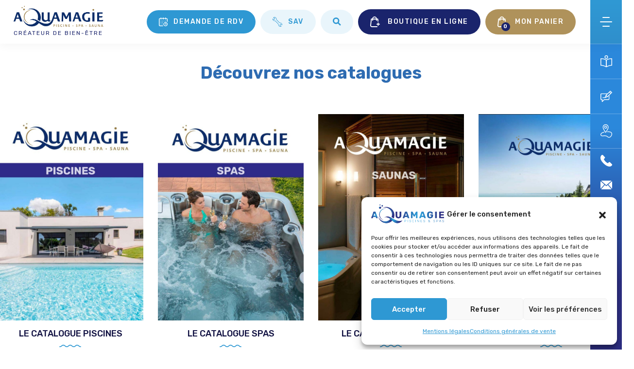

--- FILE ---
content_type: text/html; charset=UTF-8
request_url: https://www.aquamagie.fr/demande-de-catalogue-2/
body_size: 22178
content:
<!doctype html>
<!--[if !IE]>
<html class="no-js non-ie" lang="fr-FR"> <![endif]-->
<!--[if IE 7 ]>
<html class="no-js ie7" lang="fr-FR"> <![endif]-->
<!--[if IE 8 ]>
<html class="no-js ie8" lang="fr-FR"> <![endif]-->
<!--[if IE 9 ]>
<html class="no-js ie9" lang="fr-FR"> <![endif]-->
<!--[if gt IE 9]><!-->
<html class="no-js" lang="fr-FR"> <!--<![endif]-->
<head>
<meta charset="UTF-8">

<meta name="viewport" content="width=device-width, initial-scale=1">
<link rel="profile" href="http://gmpg.org/xfn/11">
<link rel="pingback" href="https://www.aquamagie.fr/xmlrpc.php">
<link rel="stylesheet" href="https://use.typekit.net/mym6gdz.css">
<!--link rel="stylesheet" href="https://cdn.jsdelivr.net/gh/fancyapps/fancybox@3.5.7/dist/jquery.fancybox.min.css" -->
<title>Demande de catalogue - Aquamagie : Piscines, Spas et Saunas</title>
	<style>img:is([sizes="auto" i], [sizes^="auto," i]) { contain-intrinsic-size: 3000px 1500px }</style>
	
            <script data-no-defer="1" data-ezscrex="false" data-cfasync="false" data-pagespeed-no-defer data-cookieconsent="ignore">
                var ctPublicFunctions = {"_ajax_nonce":"279e77a957","_rest_nonce":"3bd3ad278a","_ajax_url":"\/wp-admin\/admin-ajax.php","_rest_url":"https:\/\/www.aquamagie.fr\/wp-json\/","data__cookies_type":"none","data__ajax_type":"rest","data__bot_detector_enabled":"1","data__frontend_data_log_enabled":1,"cookiePrefix":"","wprocket_detected":false,"host_url":"www.aquamagie.fr","text__ee_click_to_select":"Click to select the whole data","text__ee_original_email":"The complete one is","text__ee_got_it":"Got it","text__ee_blocked":"Blocked","text__ee_cannot_connect":"Cannot connect","text__ee_cannot_decode":"Can not decode email. Unknown reason","text__ee_email_decoder":"CleanTalk email decoder","text__ee_wait_for_decoding":"The magic is on the way!","text__ee_decoding_process":"Please wait a few seconds while we decode the contact data."}
            </script>
        
            <script data-no-defer="1" data-ezscrex="false" data-cfasync="false" data-pagespeed-no-defer data-cookieconsent="ignore">
                var ctPublic = {"_ajax_nonce":"279e77a957","settings__forms__check_internal":"0","settings__forms__check_external":"0","settings__forms__force_protection":"0","settings__forms__search_test":"1","settings__data__bot_detector_enabled":"1","settings__sfw__anti_crawler":0,"blog_home":"https:\/\/www.aquamagie.fr\/","pixel__setting":"3","pixel__enabled":false,"pixel__url":null,"data__email_check_before_post":"1","data__email_check_exist_post":"1","data__cookies_type":"none","data__key_is_ok":true,"data__visible_fields_required":true,"wl_brandname":"Anti-Spam by CleanTalk","wl_brandname_short":"CleanTalk","ct_checkjs_key":120704247,"emailEncoderPassKey":"b0b61573ad1ee3c690a8ba30601ba708","bot_detector_forms_excluded":"W10=","advancedCacheExists":false,"varnishCacheExists":false,"wc_ajax_add_to_cart":true}
            </script>
        <meta name="description" content="Créée en 2012, Aquamagie est votre spécialiste en matière de piscine, hammam, jacuzzi et spa aux portes de Strasbourg, recevez notre catalogue">
<meta name="robots" content="index, follow, max-snippet:-1, max-image-preview:large, max-video-preview:-1">
<link rel="canonical" href="https://www.aquamagie.fr/demande-de-catalogue-2/">
<meta property="og:url" content="https://www.aquamagie.fr/demande-de-catalogue-2/">
<meta property="og:site_name" content="Aquamagie : Piscines, Spas et Saunas">
<meta property="og:locale" content="fr_FR">
<meta property="og:type" content="article">
<meta property="og:title" content="Demande de catalogue - Aquamagie : Piscines, Spas et Saunas">
<meta property="og:description" content="Créée en 2012, Aquamagie est votre spécialiste en matière de piscine, hammam, jacuzzi et spa aux portes de Strasbourg, recevez notre catalogue">
<meta property="og:image" content="https://www.aquamagie.fr/wp-content/uploads/2020/01/piscine-20ans.eacb4a833f185c2aa5d327ec05880d442-1.jpg">
<meta property="og:image:secure_url" content="https://www.aquamagie.fr/wp-content/uploads/2020/01/piscine-20ans.eacb4a833f185c2aa5d327ec05880d442-1.jpg">
<meta property="og:image:width" content="600">
<meta property="og:image:height" content="420">
<meta property="og:image:alt" content="piscine-escalier-bahia">
<meta property="fb:pages" content="">
<meta property="fb:admins" content="">
<meta property="fb:app_id" content="">
<meta name="twitter:card" content="summary">
<meta name="twitter:title" content="Demande de catalogue - Aquamagie : Piscines, Spas et Saunas">
<meta name="twitter:description" content="Créée en 2012, Aquamagie est votre spécialiste en matière de piscine, hammam, jacuzzi et spa aux portes de Strasbourg, recevez notre catalogue">
<meta name="twitter:image" content="https://www.aquamagie.fr/wp-content/uploads/2020/01/piscine-20ans.eacb4a833f185c2aa5d327ec05880d442-1.jpg">
<link rel='dns-prefetch' href='//fd.cleantalk.org' />
<link rel="alternate" type="application/rss+xml" title="Aquamagie : Piscines, Spas et Saunas &raquo; Flux" href="https://www.aquamagie.fr/feed/" />
<script type="text/javascript">
/* <![CDATA[ */
window._wpemojiSettings = {"baseUrl":"https:\/\/s.w.org\/images\/core\/emoji\/15.0.3\/72x72\/","ext":".png","svgUrl":"https:\/\/s.w.org\/images\/core\/emoji\/15.0.3\/svg\/","svgExt":".svg","source":{"concatemoji":"https:\/\/www.aquamagie.fr\/wp-includes\/js\/wp-emoji-release.min.js?ver=6.7.4"}};
/*! This file is auto-generated */
!function(i,n){var o,s,e;function c(e){try{var t={supportTests:e,timestamp:(new Date).valueOf()};sessionStorage.setItem(o,JSON.stringify(t))}catch(e){}}function p(e,t,n){e.clearRect(0,0,e.canvas.width,e.canvas.height),e.fillText(t,0,0);var t=new Uint32Array(e.getImageData(0,0,e.canvas.width,e.canvas.height).data),r=(e.clearRect(0,0,e.canvas.width,e.canvas.height),e.fillText(n,0,0),new Uint32Array(e.getImageData(0,0,e.canvas.width,e.canvas.height).data));return t.every(function(e,t){return e===r[t]})}function u(e,t,n){switch(t){case"flag":return n(e,"\ud83c\udff3\ufe0f\u200d\u26a7\ufe0f","\ud83c\udff3\ufe0f\u200b\u26a7\ufe0f")?!1:!n(e,"\ud83c\uddfa\ud83c\uddf3","\ud83c\uddfa\u200b\ud83c\uddf3")&&!n(e,"\ud83c\udff4\udb40\udc67\udb40\udc62\udb40\udc65\udb40\udc6e\udb40\udc67\udb40\udc7f","\ud83c\udff4\u200b\udb40\udc67\u200b\udb40\udc62\u200b\udb40\udc65\u200b\udb40\udc6e\u200b\udb40\udc67\u200b\udb40\udc7f");case"emoji":return!n(e,"\ud83d\udc26\u200d\u2b1b","\ud83d\udc26\u200b\u2b1b")}return!1}function f(e,t,n){var r="undefined"!=typeof WorkerGlobalScope&&self instanceof WorkerGlobalScope?new OffscreenCanvas(300,150):i.createElement("canvas"),a=r.getContext("2d",{willReadFrequently:!0}),o=(a.textBaseline="top",a.font="600 32px Arial",{});return e.forEach(function(e){o[e]=t(a,e,n)}),o}function t(e){var t=i.createElement("script");t.src=e,t.defer=!0,i.head.appendChild(t)}"undefined"!=typeof Promise&&(o="wpEmojiSettingsSupports",s=["flag","emoji"],n.supports={everything:!0,everythingExceptFlag:!0},e=new Promise(function(e){i.addEventListener("DOMContentLoaded",e,{once:!0})}),new Promise(function(t){var n=function(){try{var e=JSON.parse(sessionStorage.getItem(o));if("object"==typeof e&&"number"==typeof e.timestamp&&(new Date).valueOf()<e.timestamp+604800&&"object"==typeof e.supportTests)return e.supportTests}catch(e){}return null}();if(!n){if("undefined"!=typeof Worker&&"undefined"!=typeof OffscreenCanvas&&"undefined"!=typeof URL&&URL.createObjectURL&&"undefined"!=typeof Blob)try{var e="postMessage("+f.toString()+"("+[JSON.stringify(s),u.toString(),p.toString()].join(",")+"));",r=new Blob([e],{type:"text/javascript"}),a=new Worker(URL.createObjectURL(r),{name:"wpTestEmojiSupports"});return void(a.onmessage=function(e){c(n=e.data),a.terminate(),t(n)})}catch(e){}c(n=f(s,u,p))}t(n)}).then(function(e){for(var t in e)n.supports[t]=e[t],n.supports.everything=n.supports.everything&&n.supports[t],"flag"!==t&&(n.supports.everythingExceptFlag=n.supports.everythingExceptFlag&&n.supports[t]);n.supports.everythingExceptFlag=n.supports.everythingExceptFlag&&!n.supports.flag,n.DOMReady=!1,n.readyCallback=function(){n.DOMReady=!0}}).then(function(){return e}).then(function(){var e;n.supports.everything||(n.readyCallback(),(e=n.source||{}).concatemoji?t(e.concatemoji):e.wpemoji&&e.twemoji&&(t(e.twemoji),t(e.wpemoji)))}))}((window,document),window._wpemojiSettings);
/* ]]> */
</script>
<style id='wp-emoji-styles-inline-css' type='text/css'>

	img.wp-smiley, img.emoji {
		display: inline !important;
		border: none !important;
		box-shadow: none !important;
		height: 1em !important;
		width: 1em !important;
		margin: 0 0.07em !important;
		vertical-align: -0.1em !important;
		background: none !important;
		padding: 0 !important;
	}
</style>
<link rel='stylesheet' id='wp-block-library-css' href='https://www.aquamagie.fr/wp-includes/css/dist/block-library/style.min.css?ver=6.7.4' type='text/css' media='all' />
<style id='classic-theme-styles-inline-css' type='text/css'>
/*! This file is auto-generated */
.wp-block-button__link{color:#fff;background-color:#32373c;border-radius:9999px;box-shadow:none;text-decoration:none;padding:calc(.667em + 2px) calc(1.333em + 2px);font-size:1.125em}.wp-block-file__button{background:#32373c;color:#fff;text-decoration:none}
</style>
<style id='global-styles-inline-css' type='text/css'>
:root{--wp--preset--aspect-ratio--square: 1;--wp--preset--aspect-ratio--4-3: 4/3;--wp--preset--aspect-ratio--3-4: 3/4;--wp--preset--aspect-ratio--3-2: 3/2;--wp--preset--aspect-ratio--2-3: 2/3;--wp--preset--aspect-ratio--16-9: 16/9;--wp--preset--aspect-ratio--9-16: 9/16;--wp--preset--color--black: #000000;--wp--preset--color--cyan-bluish-gray: #abb8c3;--wp--preset--color--white: #ffffff;--wp--preset--color--pale-pink: #f78da7;--wp--preset--color--vivid-red: #cf2e2e;--wp--preset--color--luminous-vivid-orange: #ff6900;--wp--preset--color--luminous-vivid-amber: #fcb900;--wp--preset--color--light-green-cyan: #7bdcb5;--wp--preset--color--vivid-green-cyan: #00d084;--wp--preset--color--pale-cyan-blue: #8ed1fc;--wp--preset--color--vivid-cyan-blue: #0693e3;--wp--preset--color--vivid-purple: #9b51e0;--wp--preset--gradient--vivid-cyan-blue-to-vivid-purple: linear-gradient(135deg,rgba(6,147,227,1) 0%,rgb(155,81,224) 100%);--wp--preset--gradient--light-green-cyan-to-vivid-green-cyan: linear-gradient(135deg,rgb(122,220,180) 0%,rgb(0,208,130) 100%);--wp--preset--gradient--luminous-vivid-amber-to-luminous-vivid-orange: linear-gradient(135deg,rgba(252,185,0,1) 0%,rgba(255,105,0,1) 100%);--wp--preset--gradient--luminous-vivid-orange-to-vivid-red: linear-gradient(135deg,rgba(255,105,0,1) 0%,rgb(207,46,46) 100%);--wp--preset--gradient--very-light-gray-to-cyan-bluish-gray: linear-gradient(135deg,rgb(238,238,238) 0%,rgb(169,184,195) 100%);--wp--preset--gradient--cool-to-warm-spectrum: linear-gradient(135deg,rgb(74,234,220) 0%,rgb(151,120,209) 20%,rgb(207,42,186) 40%,rgb(238,44,130) 60%,rgb(251,105,98) 80%,rgb(254,248,76) 100%);--wp--preset--gradient--blush-light-purple: linear-gradient(135deg,rgb(255,206,236) 0%,rgb(152,150,240) 100%);--wp--preset--gradient--blush-bordeaux: linear-gradient(135deg,rgb(254,205,165) 0%,rgb(254,45,45) 50%,rgb(107,0,62) 100%);--wp--preset--gradient--luminous-dusk: linear-gradient(135deg,rgb(255,203,112) 0%,rgb(199,81,192) 50%,rgb(65,88,208) 100%);--wp--preset--gradient--pale-ocean: linear-gradient(135deg,rgb(255,245,203) 0%,rgb(182,227,212) 50%,rgb(51,167,181) 100%);--wp--preset--gradient--electric-grass: linear-gradient(135deg,rgb(202,248,128) 0%,rgb(113,206,126) 100%);--wp--preset--gradient--midnight: linear-gradient(135deg,rgb(2,3,129) 0%,rgb(40,116,252) 100%);--wp--preset--font-size--small: 13px;--wp--preset--font-size--medium: 20px;--wp--preset--font-size--large: 36px;--wp--preset--font-size--x-large: 42px;--wp--preset--font-family--inter: "Inter", sans-serif;--wp--preset--font-family--cardo: Cardo;--wp--preset--spacing--20: 0.44rem;--wp--preset--spacing--30: 0.67rem;--wp--preset--spacing--40: 1rem;--wp--preset--spacing--50: 1.5rem;--wp--preset--spacing--60: 2.25rem;--wp--preset--spacing--70: 3.38rem;--wp--preset--spacing--80: 5.06rem;--wp--preset--shadow--natural: 6px 6px 9px rgba(0, 0, 0, 0.2);--wp--preset--shadow--deep: 12px 12px 50px rgba(0, 0, 0, 0.4);--wp--preset--shadow--sharp: 6px 6px 0px rgba(0, 0, 0, 0.2);--wp--preset--shadow--outlined: 6px 6px 0px -3px rgba(255, 255, 255, 1), 6px 6px rgba(0, 0, 0, 1);--wp--preset--shadow--crisp: 6px 6px 0px rgba(0, 0, 0, 1);}:where(.is-layout-flex){gap: 0.5em;}:where(.is-layout-grid){gap: 0.5em;}body .is-layout-flex{display: flex;}.is-layout-flex{flex-wrap: wrap;align-items: center;}.is-layout-flex > :is(*, div){margin: 0;}body .is-layout-grid{display: grid;}.is-layout-grid > :is(*, div){margin: 0;}:where(.wp-block-columns.is-layout-flex){gap: 2em;}:where(.wp-block-columns.is-layout-grid){gap: 2em;}:where(.wp-block-post-template.is-layout-flex){gap: 1.25em;}:where(.wp-block-post-template.is-layout-grid){gap: 1.25em;}.has-black-color{color: var(--wp--preset--color--black) !important;}.has-cyan-bluish-gray-color{color: var(--wp--preset--color--cyan-bluish-gray) !important;}.has-white-color{color: var(--wp--preset--color--white) !important;}.has-pale-pink-color{color: var(--wp--preset--color--pale-pink) !important;}.has-vivid-red-color{color: var(--wp--preset--color--vivid-red) !important;}.has-luminous-vivid-orange-color{color: var(--wp--preset--color--luminous-vivid-orange) !important;}.has-luminous-vivid-amber-color{color: var(--wp--preset--color--luminous-vivid-amber) !important;}.has-light-green-cyan-color{color: var(--wp--preset--color--light-green-cyan) !important;}.has-vivid-green-cyan-color{color: var(--wp--preset--color--vivid-green-cyan) !important;}.has-pale-cyan-blue-color{color: var(--wp--preset--color--pale-cyan-blue) !important;}.has-vivid-cyan-blue-color{color: var(--wp--preset--color--vivid-cyan-blue) !important;}.has-vivid-purple-color{color: var(--wp--preset--color--vivid-purple) !important;}.has-black-background-color{background-color: var(--wp--preset--color--black) !important;}.has-cyan-bluish-gray-background-color{background-color: var(--wp--preset--color--cyan-bluish-gray) !important;}.has-white-background-color{background-color: var(--wp--preset--color--white) !important;}.has-pale-pink-background-color{background-color: var(--wp--preset--color--pale-pink) !important;}.has-vivid-red-background-color{background-color: var(--wp--preset--color--vivid-red) !important;}.has-luminous-vivid-orange-background-color{background-color: var(--wp--preset--color--luminous-vivid-orange) !important;}.has-luminous-vivid-amber-background-color{background-color: var(--wp--preset--color--luminous-vivid-amber) !important;}.has-light-green-cyan-background-color{background-color: var(--wp--preset--color--light-green-cyan) !important;}.has-vivid-green-cyan-background-color{background-color: var(--wp--preset--color--vivid-green-cyan) !important;}.has-pale-cyan-blue-background-color{background-color: var(--wp--preset--color--pale-cyan-blue) !important;}.has-vivid-cyan-blue-background-color{background-color: var(--wp--preset--color--vivid-cyan-blue) !important;}.has-vivid-purple-background-color{background-color: var(--wp--preset--color--vivid-purple) !important;}.has-black-border-color{border-color: var(--wp--preset--color--black) !important;}.has-cyan-bluish-gray-border-color{border-color: var(--wp--preset--color--cyan-bluish-gray) !important;}.has-white-border-color{border-color: var(--wp--preset--color--white) !important;}.has-pale-pink-border-color{border-color: var(--wp--preset--color--pale-pink) !important;}.has-vivid-red-border-color{border-color: var(--wp--preset--color--vivid-red) !important;}.has-luminous-vivid-orange-border-color{border-color: var(--wp--preset--color--luminous-vivid-orange) !important;}.has-luminous-vivid-amber-border-color{border-color: var(--wp--preset--color--luminous-vivid-amber) !important;}.has-light-green-cyan-border-color{border-color: var(--wp--preset--color--light-green-cyan) !important;}.has-vivid-green-cyan-border-color{border-color: var(--wp--preset--color--vivid-green-cyan) !important;}.has-pale-cyan-blue-border-color{border-color: var(--wp--preset--color--pale-cyan-blue) !important;}.has-vivid-cyan-blue-border-color{border-color: var(--wp--preset--color--vivid-cyan-blue) !important;}.has-vivid-purple-border-color{border-color: var(--wp--preset--color--vivid-purple) !important;}.has-vivid-cyan-blue-to-vivid-purple-gradient-background{background: var(--wp--preset--gradient--vivid-cyan-blue-to-vivid-purple) !important;}.has-light-green-cyan-to-vivid-green-cyan-gradient-background{background: var(--wp--preset--gradient--light-green-cyan-to-vivid-green-cyan) !important;}.has-luminous-vivid-amber-to-luminous-vivid-orange-gradient-background{background: var(--wp--preset--gradient--luminous-vivid-amber-to-luminous-vivid-orange) !important;}.has-luminous-vivid-orange-to-vivid-red-gradient-background{background: var(--wp--preset--gradient--luminous-vivid-orange-to-vivid-red) !important;}.has-very-light-gray-to-cyan-bluish-gray-gradient-background{background: var(--wp--preset--gradient--very-light-gray-to-cyan-bluish-gray) !important;}.has-cool-to-warm-spectrum-gradient-background{background: var(--wp--preset--gradient--cool-to-warm-spectrum) !important;}.has-blush-light-purple-gradient-background{background: var(--wp--preset--gradient--blush-light-purple) !important;}.has-blush-bordeaux-gradient-background{background: var(--wp--preset--gradient--blush-bordeaux) !important;}.has-luminous-dusk-gradient-background{background: var(--wp--preset--gradient--luminous-dusk) !important;}.has-pale-ocean-gradient-background{background: var(--wp--preset--gradient--pale-ocean) !important;}.has-electric-grass-gradient-background{background: var(--wp--preset--gradient--electric-grass) !important;}.has-midnight-gradient-background{background: var(--wp--preset--gradient--midnight) !important;}.has-small-font-size{font-size: var(--wp--preset--font-size--small) !important;}.has-medium-font-size{font-size: var(--wp--preset--font-size--medium) !important;}.has-large-font-size{font-size: var(--wp--preset--font-size--large) !important;}.has-x-large-font-size{font-size: var(--wp--preset--font-size--x-large) !important;}
:where(.wp-block-post-template.is-layout-flex){gap: 1.25em;}:where(.wp-block-post-template.is-layout-grid){gap: 1.25em;}
:where(.wp-block-columns.is-layout-flex){gap: 2em;}:where(.wp-block-columns.is-layout-grid){gap: 2em;}
:root :where(.wp-block-pullquote){font-size: 1.5em;line-height: 1.6;}
</style>
<link rel='stylesheet' id='cleantalk-public-css-css' href='https://www.aquamagie.fr/wp-content/plugins/cleantalk-spam-protect/css/cleantalk-public.min.css?ver=6.64_1758641466' type='text/css' media='all' />
<link rel='stylesheet' id='cleantalk-email-decoder-css-css' href='https://www.aquamagie.fr/wp-content/plugins/cleantalk-spam-protect/css/cleantalk-email-decoder.min.css?ver=6.64_1758641466' type='text/css' media='all' />
<link rel='stylesheet' id='contact-form-7-css' href='https://www.aquamagie.fr/wp-content/plugins/contact-form-7/includes/css/styles.css?ver=6.1.4' type='text/css' media='all' />
<link rel='stylesheet' id='wpcdt-public-css-css' href='https://www.aquamagie.fr/wp-content/plugins/countdown-timer-ultimate/assets/css/wpcdt-public.css?ver=2.6.9' type='text/css' media='all' />
<link rel='stylesheet' id='walcf7-datepicker-css-css' href='https://www.aquamagie.fr/wp-content/plugins/date-time-picker-for-contact-form-7/assets/css/jquery.datetimepicker.min.css?ver=1.0.0' type='text/css' media='all' />
<link rel='stylesheet' id='maintenance-mode-for-woocommerce-css' href='https://www.aquamagie.fr/wp-content/plugins/maintenance-mode-for-woocommerce/public/css/nf-maintenance-public.css?ver=1.2.2' type='text/css' media='all' />
<link rel='stylesheet' id='woocommerce-layout-css' href='https://www.aquamagie.fr/wp-content/plugins/woocommerce/assets/css/woocommerce-layout.css?ver=9.7.2' type='text/css' media='all' />
<link rel='stylesheet' id='woocommerce-smallscreen-css' href='https://www.aquamagie.fr/wp-content/plugins/woocommerce/assets/css/woocommerce-smallscreen.css?ver=9.7.2' type='text/css' media='only screen and (max-width: 768px)' />
<link rel='stylesheet' id='woocommerce-general-css' href='https://www.aquamagie.fr/wp-content/plugins/woocommerce/assets/css/woocommerce.css?ver=9.7.2' type='text/css' media='all' />
<style id='woocommerce-inline-inline-css' type='text/css'>
.woocommerce form .form-row .required { visibility: visible; }
</style>
<link rel='stylesheet' id='cmplz-general-css' href='https://www.aquamagie.fr/wp-content/plugins/complianz-gdpr-premium/assets/css/cookieblocker.min.css?ver=1761948371' type='text/css' media='all' />
<link rel='stylesheet' id='wppopups-base-css' href='https://www.aquamagie.fr/wp-content/plugins/wp-popups-lite/src/assets/css/wppopups-base.css?ver=2.2.0.4' type='text/css' media='all' />
<link rel='stylesheet' id='slick-css' href='https://www.aquamagie.fr/wp-content/plugins/woo-smart-quick-view/assets/libs/slick/slick.css?ver=6.7.4' type='text/css' media='all' />
<link rel='stylesheet' id='perfect-scrollbar-css' href='https://www.aquamagie.fr/wp-content/plugins/woo-smart-quick-view/assets/libs/perfect-scrollbar/css/perfect-scrollbar.min.css?ver=6.7.4' type='text/css' media='all' />
<link rel='stylesheet' id='perfect-scrollbar-wpc-css' href='https://www.aquamagie.fr/wp-content/plugins/woo-smart-quick-view/assets/libs/perfect-scrollbar/css/custom-theme.css?ver=6.7.4' type='text/css' media='all' />
<link rel='stylesheet' id='magnific-popup-css' href='https://www.aquamagie.fr/wp-content/plugins/woo-smart-quick-view/assets/libs/magnific-popup/magnific-popup.css?ver=6.7.4' type='text/css' media='all' />
<link rel='stylesheet' id='woosq-feather-css' href='https://www.aquamagie.fr/wp-content/plugins/woo-smart-quick-view/assets/libs/feather/feather.css?ver=6.7.4' type='text/css' media='all' />
<link rel='stylesheet' id='woosq-frontend-css' href='https://www.aquamagie.fr/wp-content/plugins/woo-smart-quick-view/assets/css/frontend.css?ver=4.1.5' type='text/css' media='all' />
<link rel='stylesheet' id='brands-styles-css' href='https://www.aquamagie.fr/wp-content/plugins/woocommerce/assets/css/brands.css?ver=9.7.2' type='text/css' media='all' />
<link rel='stylesheet' id='aquamagie-bootstrap-css' href='https://www.aquamagie.fr/wp-content/themes/aqua-magie/css/bootstrap.min.css?ver=1.0' type='text/css' media='all' />
<link rel='stylesheet' id='aquamagie-datepicker-css' href='https://www.aquamagie.fr/wp-content/themes/aqua-magie/css/datepicker.css?ver=1.0' type='text/css' media='all' />
<link rel='stylesheet' id='aquamagie-fancybox-css' href='https://www.aquamagie.fr/wp-content/themes/aqua-magie/css/jquery.fancybox.min.css?ver=1.0' type='text/css' media='all' />
<link rel='stylesheet' id='aquamagie-slick-css' href='https://www.aquamagie.fr/wp-content/themes/aqua-magie/css/slick.css?ver=1.0' type='text/css' media='all' />
<link rel='stylesheet' id='aquamagie-aos-css' href='https://www.aquamagie.fr/wp-content/themes/aqua-magie/css/aos.css?ver=1.0' type='text/css' media='all' />
<link rel='stylesheet' id='aquamagie-style-css' href='https://www.aquamagie.fr/wp-content/themes/aqua-magie/css/style.css?ver=1.005' type='text/css' media='all' />
<link rel='stylesheet' id='aquamagie-responsive-css' href='https://www.aquamagie.fr/wp-content/themes/aqua-magie/css/responsive.css?ver=1.005' type='text/css' media='all' />
<link rel='stylesheet' id='cf7cf-style-css' href='https://www.aquamagie.fr/wp-content/plugins/cf7-conditional-fields/style.css?ver=2.6.7' type='text/css' media='all' />
<script type="text/template" id="tmpl-variation-template">
	<div class="woocommerce-variation-description">{{{ data.variation.variation_description }}}</div>
	<div class="woocommerce-variation-price">{{{ data.variation.price_html }}}</div>
	<div class="woocommerce-variation-availability">{{{ data.variation.availability_html }}}</div>
</script>
<script type="text/template" id="tmpl-unavailable-variation-template">
	<p>Désolé, ce produit n&rsquo;est pas disponible. Veuillez choisir une combinaison différente.</p>
</script>
<script type="text/javascript" src="https://www.aquamagie.fr/wp-includes/js/jquery/jquery.min.js?ver=3.7.1" id="jquery-core-js"></script>
<script type="text/javascript" src="https://www.aquamagie.fr/wp-includes/js/jquery/jquery-migrate.min.js?ver=3.4.1" id="jquery-migrate-js"></script>
<script type="text/javascript" id="jquery-js-after">
/* <![CDATA[ */
if (typeof (window.wpfReadyList) == "undefined") {
			var v = jQuery.fn.jquery;
			if (v && parseInt(v) >= 3 && window.self === window.top) {
				var readyList=[];
				window.originalReadyMethod = jQuery.fn.ready;
				jQuery.fn.ready = function(){
					if(arguments.length && arguments.length > 0 && typeof arguments[0] === "function") {
						readyList.push({"c": this, "a": arguments});
					}
					return window.originalReadyMethod.apply( this, arguments );
				};
				window.wpfReadyList = readyList;
			}}
/* ]]> */
</script>
<script type="text/javascript" src="https://www.aquamagie.fr/wp-content/plugins/cleantalk-spam-protect/js/apbct-public-bundle.min.js?ver=6.64_1758641466" id="apbct-public-bundle.min-js-js"></script>
<script type="text/javascript" src="https://fd.cleantalk.org/ct-bot-detector-wrapper.js?ver=6.64" id="ct_bot_detector-js" defer="defer" data-wp-strategy="defer"></script>
<script type="text/javascript" src="https://www.aquamagie.fr/wp-content/plugins/woocommerce/assets/js/jquery-blockui/jquery.blockUI.min.js?ver=2.7.0-wc.9.7.2" id="jquery-blockui-js" data-wp-strategy="defer"></script>
<script type="text/javascript" id="wc-add-to-cart-js-extra">
/* <![CDATA[ */
var wc_add_to_cart_params = {"ajax_url":"\/wp-admin\/admin-ajax.php","wc_ajax_url":"\/?wc-ajax=%%endpoint%%","i18n_view_cart":"Voir le panier","cart_url":"https:\/\/www.aquamagie.fr\/panier\/","is_cart":"","cart_redirect_after_add":"no"};
/* ]]> */
</script>
<script type="text/javascript" src="https://www.aquamagie.fr/wp-content/plugins/woocommerce/assets/js/frontend/add-to-cart.min.js?ver=9.7.2" id="wc-add-to-cart-js" defer="defer" data-wp-strategy="defer"></script>
<script type="text/javascript" src="https://www.aquamagie.fr/wp-content/plugins/woocommerce/assets/js/js-cookie/js.cookie.min.js?ver=2.1.4-wc.9.7.2" id="js-cookie-js" defer="defer" data-wp-strategy="defer"></script>
<script type="text/javascript" id="woocommerce-js-extra">
/* <![CDATA[ */
var woocommerce_params = {"ajax_url":"\/wp-admin\/admin-ajax.php","wc_ajax_url":"\/?wc-ajax=%%endpoint%%","i18n_password_show":"Afficher le mot de passe","i18n_password_hide":"Masquer le mot de passe"};
/* ]]> */
</script>
<script type="text/javascript" src="https://www.aquamagie.fr/wp-content/plugins/woocommerce/assets/js/frontend/woocommerce.min.js?ver=9.7.2" id="woocommerce-js" defer="defer" data-wp-strategy="defer"></script>
<script type="text/javascript" src="https://www.aquamagie.fr/wp-includes/js/underscore.min.js?ver=1.13.7" id="underscore-js"></script>
<script type="text/javascript" id="wp-util-js-extra">
/* <![CDATA[ */
var _wpUtilSettings = {"ajax":{"url":"\/wp-admin\/admin-ajax.php"}};
/* ]]> */
</script>
<script type="text/javascript" src="https://www.aquamagie.fr/wp-includes/js/wp-util.min.js?ver=6.7.4" id="wp-util-js"></script>
<link rel="https://api.w.org/" href="https://www.aquamagie.fr/wp-json/" /><link rel="alternate" title="JSON" type="application/json" href="https://www.aquamagie.fr/wp-json/wp/v2/pages/1397" /><link rel="EditURI" type="application/rsd+xml" title="RSD" href="https://www.aquamagie.fr/xmlrpc.php?rsd" />
<meta name="generator" content="WordPress 6.7.4" />
<meta name="generator" content="WooCommerce 9.7.2" />
<link rel='shortlink' href='https://www.aquamagie.fr/?p=1397' />
<link rel="alternate" title="oEmbed (JSON)" type="application/json+oembed" href="https://www.aquamagie.fr/wp-json/oembed/1.0/embed?url=https%3A%2F%2Fwww.aquamagie.fr%2Fdemande-de-catalogue-2%2F" />
<link rel="alternate" title="oEmbed (XML)" type="text/xml+oembed" href="https://www.aquamagie.fr/wp-json/oembed/1.0/embed?url=https%3A%2F%2Fwww.aquamagie.fr%2Fdemande-de-catalogue-2%2F&#038;format=xml" />

		<!-- GA Google Analytics @ https://m0n.co/ga -->
		<script type="text/plain" data-service="google-analytics" data-category="statistics" async data-cmplz-src="https://www.googletagmanager.com/gtag/js?id=G-ZQQDEY258Y"></script>
		<script>
			window.dataLayer = window.dataLayer || [];
			function gtag(){dataLayer.push(arguments);}
			gtag('js', new Date());
			gtag('config', 'G-ZQQDEY258Y');
		</script>

				<style>.cmplz-hidden {
					display: none !important;
				}</style>	<noscript><style>.woocommerce-product-gallery{ opacity: 1 !important; }</style></noscript>
	<style class='wp-fonts-local' type='text/css'>
@font-face{font-family:Inter;font-style:normal;font-weight:300 900;font-display:fallback;src:url('https://www.aquamagie.fr/wp-content/plugins/woocommerce/assets/fonts/Inter-VariableFont_slnt,wght.woff2') format('woff2');font-stretch:normal;}
@font-face{font-family:Cardo;font-style:normal;font-weight:400;font-display:fallback;src:url('https://www.aquamagie.fr/wp-content/plugins/woocommerce/assets/fonts/cardo_normal_400.woff2') format('woff2');}
</style>
<link rel="icon" href="https://www.aquamagie.fr/wp-content/uploads/2022/02/favicon-AQUAMAGIE.jpg" sizes="32x32" />
<link rel="icon" href="https://www.aquamagie.fr/wp-content/uploads/2022/02/favicon-AQUAMAGIE.jpg" sizes="192x192" />
<link rel="apple-touch-icon" href="https://www.aquamagie.fr/wp-content/uploads/2022/02/favicon-AQUAMAGIE.jpg" />
<meta name="msapplication-TileImage" content="https://www.aquamagie.fr/wp-content/uploads/2022/02/favicon-AQUAMAGIE.jpg" />
		<style type="text/css" id="wp-custom-css">
			.page-id-11558 span.wpcf7-list-item-label {
    margin-right: 15px;
}
.itemfooter a:hover{
	color:#2f8fcc!important;
}
.reassurances-mob{
		display:none;
	}
@media only screen and (max-width: 1400px) {
img.alignnone.size-full.wp-image-12349 {
    width: 250px;
}
}

.CadreImageLandinf #nav-tab a.active {
    border: 2px solid #ffffff!important;
}

.page-id-3737 .scrollable em{
	color:#fff;
	opacity:1;
}
.page-id-13892 span.wpcf7-list-item-label {
    margin-right: 10px;
}
.page-id-13892{
	background: #121243;
}
h3.fond-or {
    background: #b3945b;
    border-radius: 15px;
    padding: 15px;
    color: #fff!important
}
.page-id-14114{
	background:#121243;
}

.page-id-14114 .block_texte_image_new .cadreblanc_new{
	display:none;
}
.hivernage.block_texte.p-5{
	background:none;
}
.hivernage li{
	list-style: none;
}
.btn-sticky{
	position:fixed;
	bottom:20px;right:20px;
	z-index:1000;
	display:none;
}
@media only screen and (max-width: 450px) {
.btn-sticky{
	display:block;
}
	section.block2 {
    padding-bottom: 100px;
}
		.reassurances{
		display:none;
	}
		.reassurances-mob{
		display:block;
	}
}

.home input.wpcf7-form-control.wpcf7-email.wpcf7-validates-as-required.wpcf7-text.wpcf7-validates-as-email.form-control.email {
    background: #fff;
}

@media screen and (max-width: 414px) {
    .banner-thumb.banner-lagre {
        margin-top:310px!important;
    }

}


.jeu-concours {
    top: 90px;
    position: relative;
    background: #af925b;
    text-align: center;
}
img.zodiak {
    height: 64px;
}
img.txt-concours {
    height: 75px;
}
.txt-jeu-mob{
	display:none;
}
.cntitems .slick-dots{
	bottom:200px!important;
}
@media screen and (max-width: 1024px) {
	.jeu-concours{
		display:none !important;
		justify-content:center;
		top:75px;
		padding-top:10px;
	}
	.txt-jeu-mob{
	display:block;
}
.txt-jeu-desktop{
	display:none;
}
    #cntlistcat {
        bottom: -120px!important;
    }
	.cntitems .slick-dots{
	bottom:250px!important;
}
}
	.jeu-concours{
		display:none !important;
}

		</style>
		
	<link rel="stylesheet" href="/wp-content/themes/aqua-magie/css/new_style.css">



<link rel="icon" type="image/png" sizes="16x16" href="https://www.aquamagie.fr/wp-content/themes/aqua-magie/img/favicon.png">
    
    
<script type="text/plain" data-service="google-analytics" data-category="statistics" async data-cmplz-src="https://www.googletagmanager.com/gtag/js?id=AW-10775365967"></script> <script> window.dataLayer = window.dataLayer || []; function gtag(){dataLayer.push(arguments);} gtag('js', new Date()); gtag('config', 'AW-10775365967'); </script>
<script> gtag('event', 'file_download', { }); </script>
<script> gtag('event', 'click', {  }); </script>
    
</head>

<body data-cmplz=1 class="page-template page-template-template-parts page-template-catalogues page-template-template-partscatalogues-php page page-id-1397 theme-aqua-magie woocommerce-no-js">

    <header id="sectheader">
        <div class="headerinter">
            <div id="cntlogo">
                <div class="boxlogo">
                    <a href="https://www.aquamagie.fr" class="logointer">
                        <img class="img-fluid" src="https://www.aquamagie.fr/wp-content/themes/aqua-magie/img/logo-Aquamagie-2024-.png" alt="Logo">
						<div class="Slogan">Créateur de Bien-Être</div>
                    </a>
                </div>
                
            </div>
            <div id="cntinfo">
                <a class="btn-custom btnicn" data-fancybox data-animation-duration="700" data-src="#boxrdv" href="javascript:;">
                    <img class="img-fluid" src="https://www.aquamagie.fr/wp-content/themes/aqua-magie/img/icn-calendar.svg" alt="Demande de rdv" width="18">Demande de rdv
                </a>
                <a class="btn-custom btnicn" href="https://www.aquamagie.fr/sav/" style="margin-left:10px!important;background-color:rgba(46,152,211,0.1);color:#2E98D3!important;">
                    <img src="https://www.aquamagie.fr/wp-content/uploads/2021/12/cle-anglaise.svg" alt="Service après vente" width="20px" height="auto"> SAV
                </a>
                <div id="cntsearch"><img class="img-fluid" src="https://www.aquamagie.fr/wp-content/themes/aqua-magie/img/icn-search.svg" alt="Effectuer une recherche" width="10" style=" width: 17px; margin-right: 0;"></div>
				
				
				<a class="btn-Boutique btnicn" href="https://www.aquamagie.fr/boutique" style="margin-left:10px!important;background-color:#1a246c;color:#fff!important;">
                    <img src="/wp-content/themes/aqua-magie/img/bag.svg" alt="Boutique"  width="20px" height="auto"> BOUTIQUE EN LIGNE
                </a>
				
				
				
				<a class="cart-customlocation-new btnicn" href="/boutique" title="Voir votre panier">
					<img src="/wp-content/themes/aqua-magie/img/bag.svg" alt="Votre panier"> MON PANIER
					  <sup class="boxnumber">0</sup> 
				  </a>
		  
		  

            </div>
            
			
			<div id="cntinfo" class="cntmobile">
                
				<a class="btn-custom btnicn BoutiqueHeader" href="/boutique" style="margin-right: 12px;">
					<img src="/wp-content/themes/aqua-magie/img/bag.svg" alt="Voir notre boutique en ligne" width="16">
				</a>
				
				<a class="btn-custom btnicn" data-fancybox data-animation-duration="700" data-src="#boxrdv" href="javascript:;">
                    <img class="img-fluid" src="https://www.aquamagie.fr/wp-content/themes/aqua-magie/img/icn-calendar.svg" alt="Demande de rdv" width="18">
                </a>
                <div id="cntsearch">
                    <img class="img-fluid" src="https://www.aquamagie.fr/wp-content/themes/aqua-magie/img/icn-search.svg" alt="Effectuer une recherche" width="10">
                </div>

            </div>
			
			
			
        </div>
        <div id="btnnav">
            <div class="btninter">
                <span></span>
                <span></span>
                <span></span>
            </div>
        </div>
    </header>
    
    <div class="jeu-concours">
        <a href="https://www.aquamagie.fr/summer-time/">
            <img class="zodiak" src="https://www.aquamagie.fr/wp-content/uploads/2025/05/RT2100-2-1.png">
        </a>
        <a class="txt-jeu-desktop" href="https://www.aquamagie.fr/summer-time/">
        <img class="txt-concours" src="https://www.aquamagie.fr/wp-content/uploads/2025/05/texte-jeu-concours.svg">
        </a>
        <a class="txt-jeu-mob" href="https://www.aquamagie.fr/summer-time/">
        <img class="txt-concours" src="https://www.aquamagie.fr/wp-content/uploads/2025/05/texte-jeu-concours2.svg">
        </a>
    </div>
	
	
	<div class="rechercheblock">
	
	<div class="container">
	                <form role="search" method="get"  action="https://www.aquamagie.fr/">
                        <button><img class="img-fluid" src="https://www.aquamagie.fr/wp-content/themes/aqua-magie/img/icn-search.svg" alt="Effectuer une recherche" width="10"></button>
                        <input type="search" class="form-control"  placeholder="Votre recherche" value="" name="s" />
                    </form>
					</div>
	</div>
	
	
	
	
	
	
    <div id="nav-vertical">
        <ul id="navlist">
                             <li>
                    <a href="/demande-de-catalogue-2/">
                        <span class="txtnav">Demande de catalogue</span>
                        <span class="cntimgnav">
                            <img class="img-fluid" src="https://www.aquamagie.fr/wp-content/themes/aqua-magie/img/nav-icn1.svg" alt="Demande de catalogue">
                        </span>
                    </a>
                </li>
                                        <li>

                    <a href="/etude-personnalisee/">
                        <span class="txtnav">Étude personnalisée</span>
                        <span class="cntimgnav">
                            <img class="img-fluid" src="https://www.aquamagie.fr/wp-content/themes/aqua-magie/img/nav-icn2.svg" alt="Étude personnalisée">
                        </span>
                    </a>
                </li>
                                        <li>
                    <a href="/etude-dimplantation/">
                        <span class="txtnav">Étude d'implantation</span>
                        <span class="cntimgnav">
                            <img class="img-fluid" src="https://www.aquamagie.fr/wp-content/themes/aqua-magie/img/nav-icn3.svg" alt="Étude d'implantation">
                        </span>
                    </a>
                </li>
                                            </ul>
        <div id="navcoord">
		

		
                    <a href="tel:03 88 990 990">
                <span class="txtcoord">
                    03 88 990 990                </span>
                <span class="imgcoord">
                    <img class="img-fluid" src="https://www.aquamagie.fr/wp-content/themes/aqua-magie/img/icn-phone.svg" alt="Téléphone">
                </span>
            </a>
                            <a href="mailto:contact@aquamagie.fr">
                <span class="txtcoord">
                    contact@aquamagie.fr                </span>
                <span class="imgcoord">
                    <img class="img-fluid" src="https://www.aquamagie.fr/wp-content/themes/aqua-magie/img/icn-mail.svg" alt="Mail">
                </span>
            </a>
        
            <a href="https://www.aquamagie.fr/sav/">
                <span class="txtcoord">
                    SAV
                </span>
                <span class="imgcoord">
                    <img class="img-fluid" src="https://www.aquamagie.fr/wp-content/uploads/2021/12/cle-anglaise-pleine-blanche.svg" alt="Mail" width="20px" height="auto">
                </span>
            </a>

        </div>
    </div>

    <!-- Navigation -->
    <nav id="navigation" class="menu-menu-header-container"><ul id="menu-menu-header" class="listnav"><li id="menu-item-3705" class="menu-item menu-item-type-post_type menu-item-object-page menu-item-3705"><a href="https://www.aquamagie.fr/boutique/"><img src="/wp-content/themes/aqua-magie/img/bag2.svg" style="max-width: 15px; height: auto; margin-right: 7px; margin-left: 5px;padding-bottom: 2px;"> E-boutique</a></li>
<li id="menu-item-307" class="menu-item menu-item-type-post_type menu-item-object-page menu-item-307"><a href="https://www.aquamagie.fr/piscines/"><img src="/wp-content/uploads/2021/03/menu-piscine.svg" style="max-width: 20px; height: auto; margin-right: 7px; padding-bottom: 2px;"> Piscines</a></li>
<li id="menu-item-10213" class="menu-item menu-item-type-custom menu-item-object-custom menu-item-10213"><a href="/spas"><img src="/wp-content/uploads/2021/03/menu-spa.svg" style="max-width: 20px; height: auto; margin-right: 7px; padding-bottom: 2px;"> Spas</a></li>
<li id="menu-item-304" class="menu-item menu-item-type-post_type menu-item-object-page menu-item-304"><a href="https://www.aquamagie.fr/saunas/"><img src="/wp-content/uploads/2021/03/menu-sauna.svg" style="max-width: 20px; height: auto; margin-right: 7px; padding-bottom: 2px;"> Saunas</a></li>
<li id="menu-item-1776" class="menu-item menu-item-type-post_type menu-item-object-page menu-item-1776"><a href="https://www.aquamagie.fr/abris/"><img src="/wp-content/uploads/2021/10/abris.svg" style="max-width: 20px; height: auto; margin-right: 7px; padding-bottom: 2px;"> Abris</a></li>
<li id="menu-item-439" class="menu-item menu-item-type-post_type menu-item-object-page menu-item-439"><a href="https://www.aquamagie.fr/renovations-piscines/"><img src="/wp-content/uploads/2021/03/renovation.svg" style="max-width: 20px; height: auto; margin-right: 7px; padding-bottom: 2px;">Rénovations</a></li>
<li id="menu-item-1475" class="menu-item menu-item-type-post_type menu-item-object-page current-menu-item page_item page-item-1397 current_page_item menu-item-1475"><a href="https://www.aquamagie.fr/demande-de-catalogue-2/" aria-current="page"><img src="/wp-content/uploads/2021/04/catalogue.svg" style="max-width: 20px; height: auto; margin-right: 7px; padding-bottom: 5px;">Nos catalogues</a></li>
<li id="menu-item-49" class="menu-item menu-item-type-custom menu-item-object-custom menu-item-has-children menu-item-49"><a href="#">La société</a>
<ul class="sub-menu">
	<li id="menu-item-56" class="menu-item menu-item-type-post_type menu-item-object-page menu-item-56"><a href="https://www.aquamagie.fr/qui-sommes-nous/">Qui sommes-nous ?</a></li>
	<li id="menu-item-273" class="menu-item menu-item-type-post_type menu-item-object-page menu-item-273"><a href="https://www.aquamagie.fr/innovation-et-qualite/">Innovation et Qualité</a></li>
	<li id="menu-item-54" class="menu-item menu-item-type-post_type menu-item-object-page menu-item-54"><a href="https://www.aquamagie.fr/technologie-magiline/">La Technologie Magiline</a></li>
	<li id="menu-item-435" class="menu-item menu-item-type-post_type menu-item-object-page menu-item-435"><a href="https://www.aquamagie.fr/temoignages-clients-aquamagie/">Témoignages clients</a></li>
	<li id="menu-item-2469" class="menu-item menu-item-type-post_type menu-item-object-page menu-item-2469"><a href="https://www.aquamagie.fr/nous-recrutons/">Nous recrutons</a></li>
</ul>
</li>
<li id="menu-item-903" class="menu-item menu-item-type-post_type menu-item-object-page menu-item-has-children menu-item-903"><a href="https://www.aquamagie.fr/?page_id=901">Notre démarche</a>
<ul class="sub-menu">
	<li id="menu-item-904" class="menu-item menu-item-type-post_type menu-item-object-page menu-item-904"><a href="https://www.aquamagie.fr/bien-plus-quun-pisciniste/">Bien plus qu’un pisciniste</a></li>
	<li id="menu-item-899" class="menu-item menu-item-type-post_type menu-item-object-page menu-item-899"><a href="https://www.aquamagie.fr/les-5-etapes-de-la-construction-de-votre-piscine/">Etapes de la construction</a></li>
</ul>
</li>
<li id="menu-item-429" class="menu-item menu-item-type-post_type menu-item-object-page menu-item-429"><a href="https://www.aquamagie.fr/nos-realisations/">Nos réalisations</a></li>
<li id="menu-item-436" class="menu-item menu-item-type-post_type menu-item-object-page menu-item-436"><a href="https://www.aquamagie.fr/actualites/">Actualités</a></li>
<li id="menu-item-14549" class="menu-item menu-item-type-post_type menu-item-object-page menu-item-14549"><a href="https://www.aquamagie.fr/parrainage-aquamagie/">Parrainage</a></li>
<li id="menu-item-57" class="menu-item menu-item-type-post_type menu-item-object-page menu-item-57"><a href="https://www.aquamagie.fr/contact/">Contact</a></li>
</ul></nav>
    <div id="nav-horrizontal">
        <ul id="navlist">
		
		
			<li class="BoutiqueLienNavList">
				<a class="cart-customlocation-new" href="https://www.aquamagie.fr/panier/" title="Voir votre panier">
				<img src="/wp-content/themes/aqua-magie/img/bag.svg" alt="Votre panier">
				  <sup class="boxnumber">0</sup> 
				</a>
			</li>
			
			
			
			
                        <li>
                    <a href="/demande-de-catalogue-2/">
                        <span class="txtnav">Demande de catalogue</span>
                        <span class="cntimgnav">
                            <img class="img-fluid" src="https://www.aquamagie.fr/wp-content/themes/aqua-magie/img/nav-icn1.svg" alt="Demande de catalogue">
                        </span>
                    </a>
                </li>
                                        <li>

                    <a href="/etude-personnalisee/">
                        <span class="txtnav">Étude personnalisée</span>
                        <span class="cntimgnav">
                            <img class="img-fluid" src="https://www.aquamagie.fr/wp-content/themes/aqua-magie/img/nav-icn2.svg" alt="Étude personnalisée">
                        </span>
                    </a>
                </li>
                                        <li>
                    <a href="/etude-dimplantation/">
                        <span class="txtnav">Étude d'implantation</span>
                        <span class="cntimgnav">
                            <img class="img-fluid" src="https://www.aquamagie.fr/wp-content/themes/aqua-magie/img/nav-icn3.svg" alt="Étude d'implantation">
                        </span>
                    </a>
                </li>
                                    			

            <li>
                <a href="tel:03 88 990 990">
                    <span class="cntimgnav">
                        <img class="img-fluid" src="https://www.aquamagie.fr/wp-content/themes/aqua-magie/img/icn-phone.svg" alt="Téléphone">
                    </span>
                </a>
            </li>
			
		
			
        </ul>
    </div>
    <div id="boxrdv">
        <div class="cntformrdv">
            <h2>Demande de rendez-vous</h2>
            <p>
                Remplissez le formulaire ci-dessous pour prendre <br/>
                Rendez-vous avec un conseiller
            </p>
            <div class="boxformrdv">
                
<div class="wpcf7 no-js" id="wpcf7-f64-o1" lang="fr-FR" dir="ltr" data-wpcf7-id="64">
<div class="screen-reader-response"><p role="status" aria-live="polite" aria-atomic="true"></p> <ul></ul></div>
<form action="/demande-de-catalogue-2/#wpcf7-f64-o1" method="post" class="wpcf7-form init" aria-label="Formulaire de contact" novalidate="novalidate" data-status="init">
<fieldset class="hidden-fields-container"><input type="hidden" name="_wpcf7" value="64" /><input type="hidden" name="_wpcf7_version" value="6.1.4" /><input type="hidden" name="_wpcf7_locale" value="fr_FR" /><input type="hidden" name="_wpcf7_unit_tag" value="wpcf7-f64-o1" /><input type="hidden" name="_wpcf7_container_post" value="0" /><input type="hidden" name="_wpcf7_posted_data_hash" value="" /><input type="hidden" name="_wpcf7cf_hidden_group_fields" value="[]" /><input type="hidden" name="_wpcf7cf_hidden_groups" value="[]" /><input type="hidden" name="_wpcf7cf_visible_groups" value="[]" /><input type="hidden" name="_wpcf7cf_repeaters" value="[]" /><input type="hidden" name="_wpcf7cf_steps" value="{}" /><input type="hidden" name="_wpcf7cf_options" value="{&quot;form_id&quot;:64,&quot;conditions&quot;:[],&quot;settings&quot;:{&quot;animation&quot;:&quot;yes&quot;,&quot;animation_intime&quot;:200,&quot;animation_outtime&quot;:200,&quot;conditions_ui&quot;:&quot;normal&quot;,&quot;notice_dismissed&quot;:false,&quot;notice_dismissed_update-cf7-5.6.3&quot;:true,&quot;notice_dismissed_rollback-cf7-5.8.3&quot;:true,&quot;notice_dismissed_update-cf7-6.0&quot;:true,&quot;notice_dismissed_update-cf7-6.0.1&quot;:true,&quot;notice_dismissed_update-cf7-6.0.4&quot;:true}}" /><input type="hidden" name="_wpcf7dtx_version" value="5.0.4" />
</fieldset>
<div class="form-row">
	<div class="form-group col-6">
		<p><span class="wpcf7-form-control-wrap" data-name="nom"><input size="40" maxlength="400" class="wpcf7-form-control wpcf7-text wpcf7-validates-as-required form-control" aria-required="true" aria-invalid="false" placeholder="Nom" value="" type="text" name="nom" /></span>
		</p>
	</div>
	<div class="form-group col-6">
		<p><span class="wpcf7-form-control-wrap" data-name="prenom"><input size="40" maxlength="400" class="wpcf7-form-control wpcf7-text wpcf7-validates-as-required form-control" aria-required="true" aria-invalid="false" placeholder="Prénom" value="" type="text" name="prenom" /></span>
		</p>
	</div>
	<div class="form-group col-6">
		<p><span class="wpcf7-form-control-wrap" data-name="adresse"><input size="40" maxlength="400" class="wpcf7-form-control wpcf7-text wpcf7-validates-as-required form-control" aria-required="true" aria-invalid="false" placeholder="Adresse" value="" type="text" name="adresse" /></span>
		</p>
	</div>
	<div class="form-group col-6">
		<p><span class="wpcf7-form-control-wrap" data-name="ville"><input size="40" maxlength="400" class="wpcf7-form-control wpcf7-text wpcf7-validates-as-required form-control" aria-required="true" aria-invalid="false" placeholder="Ville" value="" type="text" name="ville" /></span>
		</p>
	</div>
	<div class="form-group col-6">
		<p><span class="wpcf7-form-control-wrap" data-name="postal"><input size="40" maxlength="400" class="wpcf7-form-control wpcf7-text wpcf7-validates-as-required form-control" aria-required="true" aria-invalid="false" placeholder="Code postal" value="" type="text" name="postal" /></span>
		</p>
	</div>
	<div class="form-group col-6">
		<p><span class="wpcf7-form-control-wrap" data-name="telephone"><input size="40" maxlength="400" class="wpcf7-form-control wpcf7-tel wpcf7-validates-as-required wpcf7-text wpcf7-validates-as-tel form-control" aria-required="true" aria-invalid="false" placeholder="Téléphone" value="" type="tel" name="telephone" /></span>
		</p>
	</div>
</div>
<div class="form-group">
	<p><span class="wpcf7-form-control-wrap" data-name="email"><input size="40" maxlength="400" class="wpcf7-form-control wpcf7-email wpcf7-validates-as-required wpcf7-text wpcf7-validates-as-email form-control" aria-required="true" aria-invalid="false" placeholder="E-mail" value="" type="email" name="email" /></span>
	</p>
</div>
<div id="cntdate" class="form-group boxdate">
	<p><span class="wpcf7-form-control-wrap" data-name="date"><input class="wpcf7-form-control wpcf7-date wpcf7-validates-as-required wpcf7-validates-as-date form-control" aria-required="true" aria-invalid="false" placeholder="Choisissez une date :" value="" type="date" name="date" /></span>
	</p>
</div>
<div class="form-group">
	<p><span class="wpcf7-form-control-wrap" data-name="description"><textarea cols="40" rows="10" maxlength="2000" class="wpcf7-form-control wpcf7-textarea form-control" aria-invalid="false" placeholder="Décrivez nous votre projet" name="description"></textarea></span>
	</p>
</div>
<div class="form-group cntcheck">
	<div>
		<p>Type de projet :
		</p>
	</div>
	<div class="form-check form-check-inline">
		<p><span class="wpcf7-form-control-wrap" data-name="piscine-exterieure"><span class="wpcf7-form-control wpcf7-checkbox" id="piscine-exterieure"><span class="wpcf7-list-item first last"><input type="checkbox" name="piscine-exterieure[]" value="Piscine extérieure" /><span class="wpcf7-list-item-label">Piscine extérieure</span></span></span></span>
		</p>
	</div>
	<div class="form-check form-check-inline">
		<p><span class="wpcf7-form-control-wrap" data-name="piscine-interieure"><span class="wpcf7-form-control wpcf7-checkbox" id="piscine-interieure"><span class="wpcf7-list-item first last"><input type="checkbox" name="piscine-interieure[]" value="Piscine intérieure" /><span class="wpcf7-list-item-label">Piscine intérieure</span></span></span></span>
		</p>
	</div>
	<div class="form-check form-check-inline">
		<p><span class="wpcf7-form-control-wrap" data-name="spa"><span class="wpcf7-form-control wpcf7-checkbox" id="spa"><span class="wpcf7-list-item first last"><input type="checkbox" name="spa[]" value="Spa" /><span class="wpcf7-list-item-label">Spa</span></span></span></span>
		</p>
	</div>
	<div class="form-check form-check-inline">
		<p><span class="wpcf7-form-control-wrap" data-name="sauna"><span class="wpcf7-form-control wpcf7-checkbox" id="sauna"><span class="wpcf7-list-item first last"><input type="checkbox" name="sauna[]" value="Sauna" /><span class="wpcf7-list-item-label">Sauna</span></span></span></span>
		</p>
	</div>
	<div class="form-check form-check-inline">
		<p><span class="wpcf7-form-control-wrap" data-name="renover"><span class="wpcf7-form-control wpcf7-checkbox" id="renover"><span class="wpcf7-list-item first last"><input type="checkbox" name="renover[]" value="Rénover ma piscine" /><span class="wpcf7-list-item-label">Rénover ma piscine</span></span></span></span>
		</p>
	</div>
</div>
<div class="form-group boxaccept cntcheck">
</div>
<div class="form-check">
	<p><span class="wpcf7-form-control-wrap" data-name="acceptance2"><span class="wpcf7-form-control wpcf7-acceptance optional"><span class="wpcf7-list-item"><label><input type="checkbox" name="acceptance2" value="1" class="form-check-input" id="informe" aria-invalid="false" /><span class="wpcf7-list-item-label">Je souhaite être informé(e) des nouveautés Aquamagie</span></label></span></span></span>
	</p>
</div>
<div class="form-check">
	<p><span class="wpcf7-form-control-wrap" data-name="acceptance"><span class="wpcf7-form-control wpcf7-acceptance"><span class="wpcf7-list-item"><label><input type="checkbox" name="acceptance" value="1" id="acceptez" aria-invalid="false" /><span class="wpcf7-list-item-label">En cochant cette case, vous acceptez de vous conformer à la <a href="/mentions-legales/">Politique de Confidentialité et aux Conditions Générales de Aquamagie</a></span></label></span></span></span>
	</p>
</div>
<p><div id="cf7sr-69823a55f1820" class="cf7sr-g-recaptcha" data-theme="light" data-type="image" data-size="normal" data-sitekey="6LcdIIAqAAAAAEJ_F-D0mwcEpc0hZKzgI8BwSjHu"></div><span class="wpcf7-form-control-wrap cf7sr-recaptcha" data-name="cf7sr-recaptcha"><input type="hidden" name="cf7sr-recaptcha" value="" class="wpcf7-form-control"></span><br />
<input class="wpcf7-form-control wpcf7-submit has-spinner btn btn-block" type="submit" value="Envoyer" />
</p><input type="hidden" id="ct_checkjs_cf7_d707329bece455a462b58ce00d1194c9" name="ct_checkjs_cf7" value="0" /><script >setTimeout(function(){var ct_input_name = "ct_checkjs_cf7_d707329bece455a462b58ce00d1194c9";if (document.getElementById(ct_input_name) !== null) {var ct_input_value = document.getElementById(ct_input_name).value;document.getElementById(ct_input_name).value = document.getElementById(ct_input_name).value.replace(ct_input_value, '120704247');}}, 1000);</script><input
                    class="apbct_special_field apbct_email_id__wp_contact_form_7"
                    name="apbct__email_id__wp_contact_form_7"
                    aria-label="apbct__label_id__wp_contact_form_7"
                    type="text" size="30" maxlength="200" autocomplete="off"
                    value=""
                /><div class="wpcf7-response-output" aria-hidden="true"></div>
</form>
</div>
            </div>

        </div>
    </div>

    <a href="#mainwrapper" id="scrolltop"></a>


<script src="https://www.aquamagie.fr/wp-content/themes/aqua-magie/js/jquery.js"></script>


<section id="contenu-catalogues" class="section-catalogue">
  <div class="container">
    <div class="row-40">
      <h2 class="titrecatalogue">Découvrez nos catalogues</h2>
      <div class="catalogueslistepdf">
                        <div class="item cntitems" >
          <img src="https://www.aquamagie.fr/wp-content/uploads/2024/01/couv-piscines-724x1024.jpeg" alt='couv-piscines'>
          <span class="titleborder">
            LE CATALOGUE PISCINES          </span>
          <a class="btn ScrPdf cntbtn linkpdfCta-604a2d6133728" data-fancybox data-animation-duration="700" data-src="#contentBoxcatalogue2" href="javascript:;">TÉLÉCHARGER</a>
        </div>
                <div class="item cntitems" >
          <img src="https://www.aquamagie.fr/wp-content/uploads/2024/01/couv-spas-724x1024.jpeg" alt='couv-spas'>
          <span class="titleborder">
            LE CATALOGUE SPAS          </span>
          <a class="btn ScrPdf cntbtn linkpdfCta-604a2d6153268" data-fancybox data-animation-duration="700" data-src="#contentBoxcatalogue2" href="javascript:;">TÉLÉCHARGER</a>
        </div>
                <div class="item cntitems" >
          <img src="https://www.aquamagie.fr/wp-content/uploads/2024/01/couv-sauna-723x1024.jpeg" alt='couv-sauna'>
          <span class="titleborder">
            LE CATALOGUE SAUNAS          </span>
          <a class="btn ScrPdf cntbtn linkpdfCta-604a2d6143463" data-fancybox data-animation-duration="700" data-src="#contentBoxcatalogue2" href="javascript:;">TÉLÉCHARGER</a>
        </div>
                <div class="item cntitems" >
          <img src="https://www.aquamagie.fr/wp-content/uploads/2024/01/couv-abris-723x1024.jpeg" alt='couv-abris'>
          <span class="titleborder">
            LE CATALOGUE ABRIS           </span>
          <a class="btn ScrPdf cntbtn linkpdfCta-604a2d6123a74" data-fancybox data-animation-duration="700" data-src="#contentBoxcatalogue2" href="javascript:;">TÉLÉCHARGER</a>
        </div>
                      </div>

    </div>
  </div>
</section>




				<span id="ChoixPdf" class="wpcf7-form-control-wrap ChoixPdf">
			<span class="wpcf7-form-control wpcf7-checkbox">
							<span class="wpcf7-list-item">
					<label>
					<input type="checkbox" name="ChoixPdf[]" value="https://www.aquamagie.fr//wp-content/uploads/2021/03/piscines-aquamagie.pdf"><span class="wpcf7-list-item-label">LE CATALOGUE PISCINES</span>
					</label>
				</span>
							<span class="wpcf7-list-item">
					<label>
					<input type="checkbox" name="ChoixPdf[]" value="https://www.aquamagie.fr//wp-content/uploads/2021/04/aquamagie-V2-reduit.pdf"><span class="wpcf7-list-item-label">LE CATALOGUE SPAS</span>
					</label>
				</span>
							<span class="wpcf7-list-item">
					<label>
					<input type="checkbox" name="ChoixPdf[]" value="https://www.aquamagie.fr//wp-content/uploads/2021/03/Harvia-Sauna-FR.pdf"><span class="wpcf7-list-item-label">LE CATALOGUE SAUNAS</span>
					</label>
				</span>
							<span class="wpcf7-list-item">
					<label>
					<input type="checkbox" name="ChoixPdf[]" value="https://www.aquamagie.fr//wp-content/uploads/2021/03/aquamagie-abris.pdf"><span class="wpcf7-list-item-label">LE CATALOGUE ABRIS </span>
					</label>
				</span>
						</span>
		</span>
		  


        <div style="display:none;">
		
				<div id="contentBoxcatalogue2" class="newInnerCatalogue ">
                        <div class="cntformrdv">
                            <h2>INSCRIVEZ-VOUS POUR TÉLÉCHARGER LE CATALOGUE</h2>
                            <p>Pour télécharger la documentation de ce programme, veuillez renseigner les informations ci-dessous.
                            Vous recevrez par email un lien direct vers la documentation.</p>
                            <div class="boxformrdv">
                                
<div class="wpcf7 no-js" id="wpcf7-f1407-o2" lang="fr-FR" dir="ltr" data-wpcf7-id="1407">
<div class="screen-reader-response"><p role="status" aria-live="polite" aria-atomic="true"></p> <ul></ul></div>
<form action="/demande-de-catalogue-2/#wpcf7-f1407-o2" method="post" class="wpcf7-form init" aria-label="Formulaire de contact" novalidate="novalidate" data-status="init">
<fieldset class="hidden-fields-container"><input type="hidden" name="_wpcf7" value="1407" /><input type="hidden" name="_wpcf7_version" value="6.1.4" /><input type="hidden" name="_wpcf7_locale" value="fr_FR" /><input type="hidden" name="_wpcf7_unit_tag" value="wpcf7-f1407-o2" /><input type="hidden" name="_wpcf7_container_post" value="0" /><input type="hidden" name="_wpcf7_posted_data_hash" value="" /><input type="hidden" name="_wpcf7cf_hidden_group_fields" value="[]" /><input type="hidden" name="_wpcf7cf_hidden_groups" value="[]" /><input type="hidden" name="_wpcf7cf_visible_groups" value="[]" /><input type="hidden" name="_wpcf7cf_repeaters" value="[]" /><input type="hidden" name="_wpcf7cf_steps" value="{}" /><input type="hidden" name="_wpcf7cf_options" value="{&quot;form_id&quot;:1407,&quot;conditions&quot;:[],&quot;settings&quot;:{&quot;animation&quot;:&quot;yes&quot;,&quot;animation_intime&quot;:200,&quot;animation_outtime&quot;:200,&quot;conditions_ui&quot;:&quot;normal&quot;,&quot;notice_dismissed&quot;:false,&quot;notice_dismissed_update-cf7-5.6.3&quot;:true,&quot;notice_dismissed_rollback-cf7-5.8.3&quot;:true,&quot;notice_dismissed_update-cf7-6.0&quot;:true,&quot;notice_dismissed_update-cf7-6.0.1&quot;:true,&quot;notice_dismissed_update-cf7-6.0.4&quot;:true}}" /><input type="hidden" name="_wpcf7dtx_version" value="5.0.4" />
</fieldset>
<div class="form-row">
	<div class="col-12 formtitle">
		<h3 class="titleborder">Mes coordonnées :
		</h3>
	</div>
	<div class="form-group col-md-6">
		<p>Votre nom* :
		</p>
		<p><span class="wpcf7-form-control-wrap" data-name="nom"><input size="40" maxlength="400" class="wpcf7-form-control wpcf7-text wpcf7-validates-as-required form-control" aria-required="true" aria-invalid="false" placeholder="Nom*" value="" type="text" name="nom" /></span>
		</p>
	</div>
	<div class="form-group col-md-6">
		<p>Votre prénom* :
		</p>
		<p><span class="wpcf7-form-control-wrap" data-name="prenom"><input size="40" maxlength="400" class="wpcf7-form-control wpcf7-text wpcf7-validates-as-required form-control" aria-required="true" aria-invalid="false" placeholder="Prénom*" value="" type="text" name="prenom" /></span>
		</p>
	</div>
	<div class="form-group col-md-6">
		<p>Votre e-mail* :
		</p>
		<p><span class="wpcf7-form-control-wrap" data-name="email"><input size="40" maxlength="400" class="wpcf7-form-control wpcf7-email wpcf7-validates-as-required wpcf7-text wpcf7-validates-as-email form-control" aria-required="true" aria-invalid="false" placeholder="E-mail*" value="" type="email" name="email" /></span>
		</p>
	</div>
	<div class="form-group col-md-6">
		<p>Votre numéro de téléphone* :
		</p>
		<p><span class="wpcf7-form-control-wrap" data-name="telephone"><input size="40" maxlength="400" class="wpcf7-form-control wpcf7-tel wpcf7-validates-as-required wpcf7-text wpcf7-validates-as-tel form-control" aria-required="true" aria-invalid="false" placeholder="Téléphone*" value="" type="tel" name="telephone" /></span>
		</p>
	</div>
	<div class="form-group col-md-6">
		<p>Votre commune :
		</p>
		<p><span class="wpcf7-form-control-wrap" data-name="commune"><input size="40" maxlength="400" class="wpcf7-form-control wpcf7-text form-control" aria-invalid="false" placeholder="Votre commune" value="" type="text" name="commune" /></span>
		</p>
	</div>
	<div class="form-group col-12">
		<p>Choix de vos catalogues :
		</p>
		<div id="ChoixPdfDiv">
		</div>
	</div>
	<div style="display:none">
		<p><span class="wpcf7-form-control-wrap" data-name="filepdf"><input size="40" maxlength="400" class="wpcf7-form-control wpcf7-text pdf-fileitem" aria-invalid="false" value="" type="text" name="filepdf" /></span>
		</p>
	</div>
	<div class="boxlabel">
		<p>*la réponse à ces champs est obligatoire pour nous permettre de traiter votre demande
		</p>
	</div>
	<div class="form-group boxaccept cntcheck">
		<div class="form-check">
			<p><span class="wpcf7-form-control-wrap" data-name="acceptance2"><span class="wpcf7-form-control wpcf7-acceptance optional"><span class="wpcf7-list-item"><label><input type="checkbox" name="acceptance2" value="1" aria-invalid="false" /><span class="wpcf7-list-item-label">Je souhaite être informé(e) des nouveautés Aquamagie</span></label></span></span></span>
			</p>
		</div>
		<div class="form-check">
			<p><span class="wpcf7-form-control-wrap" data-name="acceptance"><span class="wpcf7-form-control wpcf7-acceptance"><span class="wpcf7-list-item"><label><input type="checkbox" name="acceptance" value="1" aria-invalid="false" /><span class="wpcf7-list-item-label">En cochant cette case, vous acceptez de vous conformer à la <a href="/mentions-legales/">Politique de Confidentialité et aux Conditions Générales de Aquamagie</a></span></label></span></span></span>
			</p>
		</div>
	</div>
	<p><div id="cf7sr-69823a5603486" class="cf7sr-g-recaptcha" data-theme="light" data-type="image" data-size="normal" data-sitekey="6LcdIIAqAAAAAEJ_F-D0mwcEpc0hZKzgI8BwSjHu"></div><span class="wpcf7-form-control-wrap cf7sr-recaptcha" data-name="cf7sr-recaptcha"><input type="hidden" name="cf7sr-recaptcha" value="" class="wpcf7-form-control"></span>
	</p>
	<div class="cntbtn">
		<p><input class="wpcf7-form-control wpcf7-submit has-spinner btn" type="submit" value="Envoyer" />
		</p>
	</div>
	<p><span class="wpcf7-form-control-wrap" data-name="resultatPdf"><textarea cols="40" rows="10" maxlength="2000" class="wpcf7-form-control wpcf7-textarea resultatPdf" aria-invalid="false" name="resultatPdf"></textarea></span>
	</p>
</div><input type="hidden" id="ct_checkjs_cf7_854d6fae5ee42911677c739ee1734486" name="ct_checkjs_cf7" value="0" /><script >setTimeout(function(){var ct_input_name = "ct_checkjs_cf7_854d6fae5ee42911677c739ee1734486";if (document.getElementById(ct_input_name) !== null) {var ct_input_value = document.getElementById(ct_input_name).value;document.getElementById(ct_input_name).value = document.getElementById(ct_input_name).value.replace(ct_input_value, '120704247');}}, 1000);</script><input
                    class="apbct_special_field apbct_email_id__wp_contact_form_7"
                    name="apbct__email_id__wp_contact_form_7"
                    aria-label="apbct__label_id__wp_contact_form_7"
                    type="text" size="30" maxlength="200" autocomplete="off"
                    value=""
                /><div class="wpcf7-response-output" aria-hidden="true"></div>
</form>
</div>
                            </div>
                        </div>
                        
                    </div>
					

				<script>
                      jQuery(".ScrPdf").click(function() {
						  
						var essai = jQuery("#ChoixPdf").clone();
						 
						 jQuery('#contentBoxcatalogue2 #ChoixPdfDiv').replaceWith(essai);



					     $(document).ready(function() {
								$('input[name="ChoixPdf[]"]').change(function() {
									var result = '';
									$('input[name="ChoixPdf[]"]:checked').each(function() {
										var label = $(this).next('span').text();
										var url = $(this).val();
										result += '- ' + url + '\n';
									});
									$('.resultatPdf').val(result);
								});
							});
											
						
						
                      });
					  
					  
					  
					 
                  </script>

        </div>
		
		
		
<style>
#ChoixPdf { display:none!important;}
.ChoixPdf label input[type="checkbox"] {    margin-right: 5px;}
.ChoixPdf span.wpcf7-list-item {    display: block!important;}
.ChoixPdf label {    margin-bottom: 2px;}
.newInnerCatalogue #ChoixPdf { display:block!important;}

.resultatPdf {
    display: none;
}


</style>





									



				
<footer id="sectfooter">
        <div class="boxmenufooter">
            <div class="container">
                <div class="row footerinter">
                    <div class="col-md-6 col-lg-3">
                        <div class="titlefooter">La société</div>
                        <div class="menu-la-societe-container"><ul id="menu-la-societe" class="menufooter"><li id="menu-item-93" class="menu-item menu-item-type-post_type menu-item-object-page menu-item-93"><a href="https://www.aquamagie.fr/qui-sommes-nous/">Qui sommes-nous ?</a></li>
<li id="menu-item-448" class="menu-item menu-item-type-post_type menu-item-object-page menu-item-448"><a href="https://www.aquamagie.fr/innovation-et-qualite/">Innovation et Qualité</a></li>
<li id="menu-item-95" class="menu-item menu-item-type-post_type menu-item-object-page menu-item-95"><a href="https://www.aquamagie.fr/technologie-magiline/">La Technologie Magiline</a></li>
<li id="menu-item-449" class="menu-item menu-item-type-post_type menu-item-object-page menu-item-449"><a href="https://www.aquamagie.fr/temoignages-clients-aquamagie/">Témoignages clients</a></li>
<li id="menu-item-1020" class="menu-item menu-item-type-post_type menu-item-object-page menu-item-1020"><a href="https://www.aquamagie.fr/nos-realisations/">Nos réalisations</a></li>
<li id="menu-item-2471" class="menu-item menu-item-type-post_type menu-item-object-page menu-item-2471"><a href="https://www.aquamagie.fr/nous-recrutons/">Nous recrutons</a></li>
</ul></div>                    </div>
                    <div class="col-md-6 col-lg-3">
                        <div class="titlefooter">Nos offres</div>
                        <div class="menu-nos-offres-container"><ul id="menu-nos-offres" class="menufooter"><li id="menu-item-450" class="menu-item menu-item-type-post_type menu-item-object-page menu-item-450"><a href="https://www.aquamagie.fr/piscines/">Piscines</a></li>
<li id="menu-item-451" class="menu-item menu-item-type-post_type menu-item-object-page menu-item-451"><a href="https://www.aquamagie.fr/piscines-interieures/">Piscines intérieures</a></li>
<li id="menu-item-11334" class="menu-item menu-item-type-post_type menu-item-object-page menu-item-11334"><a href="https://www.aquamagie.fr/spas/">Spas</a></li>
<li id="menu-item-945" class="menu-item menu-item-type-post_type menu-item-object-page menu-item-945"><a href="https://www.aquamagie.fr/saunas/">Saunas</a></li>
<li id="menu-item-452" class="menu-item menu-item-type-post_type menu-item-object-page menu-item-452"><a href="https://www.aquamagie.fr/renovations-piscines/">Rénovations</a></li>
</ul></div>                    </div>
                    <div class="col-md-6 col-lg-3">
                        <div class="titlefooter">Notre démarche</div>
                        <div class="menu-notre-demarche-container"><ul id="menu-notre-demarche" class="menufooter"><li id="menu-item-912" class="menu-item menu-item-type-post_type menu-item-object-page menu-item-912"><a href="https://www.aquamagie.fr/bien-plus-quun-pisciniste/">Bien plus qu’un pisciniste</a></li>
<li id="menu-item-911" class="menu-item menu-item-type-post_type menu-item-object-page menu-item-911"><a href="https://www.aquamagie.fr/les-5-etapes-de-la-construction-de-votre-piscine/">Etapes de la construction</a></li>
</ul></div>                    </div>
                    <div class="col-md-6 col-lg-3">
                        <div class="titlefooter">Contacts</div>
                        <div class="menu-contacts-container"><ul id="menu-contacts" class="menufooter"><li id="menu-item-104" class="menu-item menu-item-type-custom menu-item-object-custom menu-item-104"><a href="/contact/">Formulaire de contact</a></li>
<li id="menu-item-106" class="menu-item menu-item-type-custom menu-item-object-custom menu-item-106"><a href="/etude-personnalisee/">Etude personnalisée</a></li>
<li id="menu-item-108" class="menu-item menu-item-type-custom menu-item-object-custom current-menu-item menu-item-108"><a href="/demande-de-catalogue-2/" aria-current="page">Demande de catalogues</a></li>
<li id="menu-item-109" class="menu-item menu-item-type-custom menu-item-object-custom menu-item-109"><a href="/etude-dimplantation/">Etude d’implantation</a></li>
</ul></div>                    </div>
                </div>
            </div>
        </div>
        <div class="boxcoordfooter">
            <div class="container">
                <div class="footerinter listcoord">
                    <div class="itemfooter">
                        <a style="background-color: #ba9651;" class="btn-custom btnicn btn-panier"  href="https://www.aquamagie.fr/boutique">
                            <img class="img-fluid" src="https://www.aquamagie.fr/wp-content/themes/aqua-magie/img/panier.svg" alt="Boutique en ligne" width="18">Boutique en ligne
                        </a>
                        <a style="margin-top:20px;" class="btn-custom btnicn" data-fancybox data-animation-duration="700" data-src="#boxrdv" href="javascript:;">
                            <img class="img-fluid" src="https://www.aquamagie.fr/wp-content/themes/aqua-magie/img/icn-calendar.svg" alt="Demande de rdv" width="18">Demande de rdv
                        </a>
                    </div>
                    <div class="itemfooter">
                        <a href="https://www.facebook.com/aquamagie" target="_blank" class="boxrs">
                            <img class="img-fluid" src="https://www.aquamagie.fr/wp-content/themes/aqua-magie/img/icn-facebook.svg" alt="facebook" width="7">
                        </a>
                    </div>
                    <div class="itemfooter">
                        <div class="titlecoot">Aquamagie</div>
                        Petite rue de l’Industrie<br />
67118 Geispolsheim<br/>
                        <a href="tel:03 88 990 990">03 88 990 990</a>
                        <a href="https://www.aquamagie.fr" target="_blank">www.aquamagie.fr</a>
                    </div>
                    <div class="itemfooter">
                        <div class="logofooter">
                            <img class="img-fluid" src="https://www.aquamagie.fr/wp-content/uploads/2020/01/magiline.svg" alt="Magiline">
                        </div>                        
                    </div>
                </div>
            </div>
        </div>
        <div class="coopiright">
            <div class="container">
                <a href="https://www.aquamagie.fr/plan-du-site/">Plan du site</a> - <a href="https://www.aquamagie.fr/mentions-legales/">Mentions légales</a> - <a href="https://www.aquamagie.fr/conditions-generales-de-vente/">CGV -</a> © Aquamagie 2020
            </div>
        </div>
    </footer>

</body>


<!--script src="/js/jquery.js"></script-->
<script src="https://www.aquamagie.fr/wp-content/themes/aqua-magie/js/isotope.pkgd.js"></script>
<script src="https://www.aquamagie.fr/wp-content/themes/aqua-magie/js/bootstrap.min.js"></script>
<script src="https://www.aquamagie.fr/wp-content/themes/aqua-magie/js/bootstrap-datepicker.js"></script>
<script src="https://www.aquamagie.fr/wp-content/themes/aqua-magie/js/bootstrap-datepicker.fr.js"></script>
<script src="https://www.aquamagie.fr/wp-content/themes/aqua-magie/js/jquery.fancybox.min.js"></script>
<script src="https://www.aquamagie.fr/wp-content/themes/aqua-magie/js/slick.min.js"></script>
<script src="https://www.aquamagie.fr/wp-content/themes/aqua-magie/js/aos.js"></script>
<script src="https://www.aquamagie.fr/wp-content/themes/aqua-magie/js/scripts.js?version=0.1"></script>




			

				
				
    <script type="text/javascript">
        var recaptchaIds = [];

        var cf7srLoadRecaptcha = function() {
            var widgets = document.querySelectorAll('.cf7sr-g-recaptcha');
            for (var i = 0; i < widgets.length; ++i) {
                var widget = widgets[i];
                recaptchaIds.push(
                    grecaptcha.render(widget.id, {
                        'sitekey' : "6LcdIIAqAAAAAEJ_F-D0mwcEpc0hZKzgI8BwSjHu"                    })
                );
            }
        };

        function cf7srResetRecaptcha() {
            for (var i = 0; i < recaptchaIds.length; i++) {
                grecaptcha.reset(recaptchaIds[i]);
            }
        }

        document.querySelectorAll('.wpcf7').forEach(function(element) {
            element.addEventListener('wpcf7invalid', cf7srResetRecaptcha);
            element.addEventListener('wpcf7mailsent', cf7srResetRecaptcha);
            element.addEventListener('invalid.wpcf7', cf7srResetRecaptcha);
            element.addEventListener('mailsent.wpcf7', cf7srResetRecaptcha);
        });
    </script>
    <script src="https://www.google.com/recaptcha/api.js?onload=cf7srLoadRecaptcha&#038;render=explicit" async defer></script>
    
<!-- Consent Management powered by Complianz | GDPR/CCPA Cookie Consent https://wordpress.org/plugins/complianz-gdpr -->
<div id="cmplz-cookiebanner-container"><div class="cmplz-cookiebanner cmplz-hidden banner-1 banniere-a optin cmplz-bottom-right cmplz-categories-type-view-preferences" aria-modal="true" data-nosnippet="true" role="dialog" aria-live="polite" aria-labelledby="cmplz-header-1-optin" aria-describedby="cmplz-message-1-optin">
	<div class="cmplz-header">
		<div class="cmplz-logo"><img width="1000" height="266" src="https://www.aquamagie.fr/wp-content/uploads/2021/03/logo-aquamagie-v1.png" class="attachment-cmplz_banner_image size-cmplz_banner_image" alt="Aquamagie : Piscines, Spas et Saunas" decoding="async" loading="lazy" srcset="https://www.aquamagie.fr/wp-content/uploads/2021/03/logo-aquamagie-v1.png 1000w, https://www.aquamagie.fr/wp-content/uploads/2021/03/logo-aquamagie-v1-300x80.png 300w, https://www.aquamagie.fr/wp-content/uploads/2021/03/logo-aquamagie-v1-600x160.png 600w, https://www.aquamagie.fr/wp-content/uploads/2021/03/logo-aquamagie-v1-768x204.png 768w" sizes="auto, (max-width: 1000px) 100vw, 1000px" /></div>
		<div class="cmplz-title" id="cmplz-header-1-optin">Gérer le consentement</div>
		<div class="cmplz-close" tabindex="0" role="button" aria-label="Fermer la boîte de dialogue">
			<svg aria-hidden="true" focusable="false" data-prefix="fas" data-icon="times" class="svg-inline--fa fa-times fa-w-11" role="img" xmlns="http://www.w3.org/2000/svg" viewBox="0 0 352 512"><path fill="currentColor" d="M242.72 256l100.07-100.07c12.28-12.28 12.28-32.19 0-44.48l-22.24-22.24c-12.28-12.28-32.19-12.28-44.48 0L176 189.28 75.93 89.21c-12.28-12.28-32.19-12.28-44.48 0L9.21 111.45c-12.28 12.28-12.28 32.19 0 44.48L109.28 256 9.21 356.07c-12.28 12.28-12.28 32.19 0 44.48l22.24 22.24c12.28 12.28 32.2 12.28 44.48 0L176 322.72l100.07 100.07c12.28 12.28 32.2 12.28 44.48 0l22.24-22.24c12.28-12.28 12.28-32.19 0-44.48L242.72 256z"></path></svg>
		</div>
	</div>

	<div class="cmplz-divider cmplz-divider-header"></div>
	<div class="cmplz-body">
		<div class="cmplz-message" id="cmplz-message-1-optin">Pour offrir les meilleures expériences, nous utilisons des technologies telles que les cookies pour stocker et/ou accéder aux informations des appareils. Le fait de consentir à ces technologies nous permettra de traiter des données telles que le comportement de navigation ou les ID uniques sur ce site. Le fait de ne pas consentir ou de retirer son consentement peut avoir un effet négatif sur certaines caractéristiques et fonctions.</div>
		<!-- categories start -->
		<div class="cmplz-categories">
			<details class="cmplz-category cmplz-functional" >
				<summary>
						<span class="cmplz-category-header">
							<span class="cmplz-category-title">Fonctionnel</span>
							<span class='cmplz-always-active'>
								<span class="cmplz-banner-checkbox">
									<input type="checkbox"
										   id="cmplz-functional-optin"
										   data-category="cmplz_functional"
										   class="cmplz-consent-checkbox cmplz-functional"
										   size="40"
										   value="1"/>
									<label class="cmplz-label" for="cmplz-functional-optin"><span class="screen-reader-text">Fonctionnel</span></label>
								</span>
								Toujours activé							</span>
							<span class="cmplz-icon cmplz-open">
								<svg xmlns="http://www.w3.org/2000/svg" viewBox="0 0 448 512"  height="18" ><path d="M224 416c-8.188 0-16.38-3.125-22.62-9.375l-192-192c-12.5-12.5-12.5-32.75 0-45.25s32.75-12.5 45.25 0L224 338.8l169.4-169.4c12.5-12.5 32.75-12.5 45.25 0s12.5 32.75 0 45.25l-192 192C240.4 412.9 232.2 416 224 416z"/></svg>
							</span>
						</span>
				</summary>
				<div class="cmplz-description">
					<span class="cmplz-description-functional">L’accès ou le stockage technique est strictement nécessaire dans la finalité d’intérêt légitime de permettre l’utilisation d’un service spécifique explicitement demandé par l’abonné ou l’utilisateur, ou dans le seul but d’effectuer la transmission d’une communication sur un réseau de communications électroniques.</span>
				</div>
			</details>

			<details class="cmplz-category cmplz-preferences" >
				<summary>
						<span class="cmplz-category-header">
							<span class="cmplz-category-title">Préférences</span>
							<span class="cmplz-banner-checkbox">
								<input type="checkbox"
									   id="cmplz-preferences-optin"
									   data-category="cmplz_preferences"
									   class="cmplz-consent-checkbox cmplz-preferences"
									   size="40"
									   value="1"/>
								<label class="cmplz-label" for="cmplz-preferences-optin"><span class="screen-reader-text">Préférences</span></label>
							</span>
							<span class="cmplz-icon cmplz-open">
								<svg xmlns="http://www.w3.org/2000/svg" viewBox="0 0 448 512"  height="18" ><path d="M224 416c-8.188 0-16.38-3.125-22.62-9.375l-192-192c-12.5-12.5-12.5-32.75 0-45.25s32.75-12.5 45.25 0L224 338.8l169.4-169.4c12.5-12.5 32.75-12.5 45.25 0s12.5 32.75 0 45.25l-192 192C240.4 412.9 232.2 416 224 416z"/></svg>
							</span>
						</span>
				</summary>
				<div class="cmplz-description">
					<span class="cmplz-description-preferences">L’accès ou le stockage technique est nécessaire dans la finalité d’intérêt légitime de stocker des préférences qui ne sont pas demandées par l’abonné ou l’internaute.</span>
				</div>
			</details>

			<details class="cmplz-category cmplz-statistics" >
				<summary>
						<span class="cmplz-category-header">
							<span class="cmplz-category-title">Statistiques</span>
							<span class="cmplz-banner-checkbox">
								<input type="checkbox"
									   id="cmplz-statistics-optin"
									   data-category="cmplz_statistics"
									   class="cmplz-consent-checkbox cmplz-statistics"
									   size="40"
									   value="1"/>
								<label class="cmplz-label" for="cmplz-statistics-optin"><span class="screen-reader-text">Statistiques</span></label>
							</span>
							<span class="cmplz-icon cmplz-open">
								<svg xmlns="http://www.w3.org/2000/svg" viewBox="0 0 448 512"  height="18" ><path d="M224 416c-8.188 0-16.38-3.125-22.62-9.375l-192-192c-12.5-12.5-12.5-32.75 0-45.25s32.75-12.5 45.25 0L224 338.8l169.4-169.4c12.5-12.5 32.75-12.5 45.25 0s12.5 32.75 0 45.25l-192 192C240.4 412.9 232.2 416 224 416z"/></svg>
							</span>
						</span>
				</summary>
				<div class="cmplz-description">
					<span class="cmplz-description-statistics">Le stockage ou l’accès technique qui est utilisé exclusivement à des fins statistiques.</span>
					<span class="cmplz-description-statistics-anonymous">Le stockage ou l’accès technique qui est utilisé exclusivement dans des finalités statistiques anonymes. En l’absence d’une assignation à comparaître, d’une conformité volontaire de la part de votre fournisseur d’accès à internet ou d’enregistrements supplémentaires provenant d’une tierce partie, les informations stockées ou extraites à cette seule fin ne peuvent généralement pas être utilisées pour vous identifier.</span>
				</div>
			</details>
			<details class="cmplz-category cmplz-marketing" >
				<summary>
						<span class="cmplz-category-header">
							<span class="cmplz-category-title">Marketing</span>
							<span class="cmplz-banner-checkbox">
								<input type="checkbox"
									   id="cmplz-marketing-optin"
									   data-category="cmplz_marketing"
									   class="cmplz-consent-checkbox cmplz-marketing"
									   size="40"
									   value="1"/>
								<label class="cmplz-label" for="cmplz-marketing-optin"><span class="screen-reader-text">Marketing</span></label>
							</span>
							<span class="cmplz-icon cmplz-open">
								<svg xmlns="http://www.w3.org/2000/svg" viewBox="0 0 448 512"  height="18" ><path d="M224 416c-8.188 0-16.38-3.125-22.62-9.375l-192-192c-12.5-12.5-12.5-32.75 0-45.25s32.75-12.5 45.25 0L224 338.8l169.4-169.4c12.5-12.5 32.75-12.5 45.25 0s12.5 32.75 0 45.25l-192 192C240.4 412.9 232.2 416 224 416z"/></svg>
							</span>
						</span>
				</summary>
				<div class="cmplz-description">
					<span class="cmplz-description-marketing">L’accès ou le stockage technique est nécessaire pour créer des profils d’internautes afin d’envoyer des publicités, ou pour suivre l’utilisateur sur un site web ou sur plusieurs sites web ayant des finalités marketing similaires.</span>
				</div>
			</details>
		</div><!-- categories end -->
			</div>

	<div class="cmplz-links cmplz-information">
		<ul>
			<li><a class="cmplz-link cmplz-manage-options cookie-statement" href="#" data-relative_url="#cmplz-manage-consent-container">Gérer les options</a></li>
			<li><a class="cmplz-link cmplz-manage-third-parties cookie-statement" href="#" data-relative_url="#cmplz-cookies-overview">Gérer les services</a></li>
			<li><a class="cmplz-link cmplz-manage-vendors tcf cookie-statement" href="#" data-relative_url="#cmplz-tcf-wrapper">Gérer {vendor_count} fournisseurs</a></li>
			<li><a class="cmplz-link cmplz-external cmplz-read-more-purposes tcf" target="_blank" rel="noopener noreferrer nofollow" href="https://cookiedatabase.org/tcf/purposes/" aria-label="Read more about TCF purposes on Cookie Database">En savoir plus sur ces finalités</a></li>
		</ul>
			</div>

	<div class="cmplz-divider cmplz-footer"></div>

	<div class="cmplz-buttons">
		<button class="cmplz-btn cmplz-accept">Accepter</button>
		<button class="cmplz-btn cmplz-deny">Refuser</button>
		<button class="cmplz-btn cmplz-view-preferences">Voir les préférences</button>
		<button class="cmplz-btn cmplz-save-preferences">Enregistrer les préférences</button>
		<a class="cmplz-btn cmplz-manage-options tcf cookie-statement" href="#" data-relative_url="#cmplz-manage-consent-container">Voir les préférences</a>
			</div>

	
	<div class="cmplz-documents cmplz-links">
		<ul>
			<li><a class="cmplz-link cookie-statement" href="#" data-relative_url="">{title}</a></li>
			<li><a class="cmplz-link privacy-statement" href="#" data-relative_url="">{title}</a></li>
			<li><a class="cmplz-link impressum" href="#" data-relative_url="">{title}</a></li>
		</ul>
			</div>
</div>
</div>
					<div id="cmplz-manage-consent" data-nosnippet="true"><button class="cmplz-btn cmplz-hidden cmplz-manage-consent manage-consent-1">Gérer le consentement</button>

</div><div class="wppopups-whole" style="display: none"></div>	<script type='text/javascript'>
		(function () {
			var c = document.body.className;
			c = c.replace(/woocommerce-no-js/, 'woocommerce-js');
			document.body.className = c;
		})();
	</script>
	<link rel='stylesheet' id='wc-blocks-style-css' href='https://www.aquamagie.fr/wp-content/plugins/woocommerce/assets/client/blocks/wc-blocks.css?ver=wc-9.7.2' type='text/css' media='all' />
<script type="text/javascript" src="https://www.aquamagie.fr/wp-includes/js/jquery/ui/core.min.js?ver=1.13.3" id="jquery-ui-core-js"></script>
<script type="text/javascript" src="https://www.aquamagie.fr/wp-includes/js/jquery/ui/menu.min.js?ver=1.13.3" id="jquery-ui-menu-js"></script>
<script type="text/javascript" src="https://www.aquamagie.fr/wp-includes/js/dist/dom-ready.min.js?ver=f77871ff7694fffea381" id="wp-dom-ready-js"></script>
<script type="text/javascript" src="https://www.aquamagie.fr/wp-includes/js/dist/hooks.min.js?ver=4d63a3d491d11ffd8ac6" id="wp-hooks-js"></script>
<script type="text/javascript" src="https://www.aquamagie.fr/wp-includes/js/dist/i18n.min.js?ver=5e580eb46a90c2b997e6" id="wp-i18n-js"></script>
<script type="text/javascript" id="wp-i18n-js-after">
/* <![CDATA[ */
wp.i18n.setLocaleData( { 'text direction\u0004ltr': [ 'ltr' ] } );
/* ]]> */
</script>
<script type="text/javascript" id="wp-a11y-js-translations">
/* <![CDATA[ */
( function( domain, translations ) {
	var localeData = translations.locale_data[ domain ] || translations.locale_data.messages;
	localeData[""].domain = domain;
	wp.i18n.setLocaleData( localeData, domain );
} )( "default", {"translation-revision-date":"2025-10-01 05:29:20+0000","generator":"GlotPress\/4.0.1","domain":"messages","locale_data":{"messages":{"":{"domain":"messages","plural-forms":"nplurals=2; plural=n > 1;","lang":"fr"},"Notifications":["Notifications"]}},"comment":{"reference":"wp-includes\/js\/dist\/a11y.js"}} );
/* ]]> */
</script>
<script type="text/javascript" src="https://www.aquamagie.fr/wp-includes/js/dist/a11y.min.js?ver=3156534cc54473497e14" id="wp-a11y-js"></script>
<script type="text/javascript" src="https://www.aquamagie.fr/wp-includes/js/jquery/ui/autocomplete.min.js?ver=1.13.3" id="jquery-ui-autocomplete-js"></script>
<script type="text/javascript" id="wppopups-js-extra">
/* <![CDATA[ */
var wppopups_vars = {"is_admin":"","ajax_url":"https:\/\/www.aquamagie.fr\/wp-admin\/admin-ajax.php","pid":"1397","is_front_page":"","is_blog_page":"","is_category":"","site_url":"https:\/\/www.aquamagie.fr","is_archive":"","is_search":"","is_singular":"1","is_preview":"","facebook":"","twitter":"","val_required":"This field is required.","val_url":"Please enter a valid URL.","val_email":"Please enter a valid email address.","val_number":"Please enter a valid number.","val_checklimit":"You have exceeded the number of allowed selections: {#}.","val_limit_characters":"{count} of {limit} max characters.","val_limit_words":"{count} of {limit} max words.","disable_form_reopen":"__return_false","woo_is_shop":"","woo_is_order_received":"","woo_is_product_category":"","woo_is_product_tag":"","woo_is_product":"","woo_is_cart":"","woo_is_checkout":"","woo_is_account_page":""};
/* ]]> */
</script>
<script type="text/javascript" src="https://www.aquamagie.fr/wp-content/plugins/wp-popups-lite/src/assets/js/wppopups.js?ver=2.2.0.4" id="wppopups-js"></script>
<script type="text/javascript" id="wpcf7-redirect-script-js-extra">
/* <![CDATA[ */
var wpcf7_redirect_forms = {"15609":{"page_id":"14884","external_url":"","use_external_url":"","open_in_new_tab":"","http_build_query":"","http_build_query_selectively":"","http_build_query_selectively_fields":"","delay_redirect":"0","after_sent_script":"","thankyou_page_url":"https:\/\/www.aquamagie.fr\/merci-pour-votre-inscription-aux-aquafolies\/"},"15065":{"page_id":"3199","external_url":"","use_external_url":"","open_in_new_tab":"","http_build_query":"","http_build_query_selectively":"","http_build_query_selectively_fields":"","delay_redirect":"0","after_sent_script":"","thankyou_page_url":"https:\/\/www.aquamagie.fr\/merci-pour-votre-inscription\/"},"14279":{"page_id":"0","external_url":"","use_external_url":"","open_in_new_tab":"","http_build_query":"","http_build_query_selectively":"","http_build_query_selectively_fields":"","delay_redirect":"0","after_sent_script":"","thankyou_page_url":""},"14229":{"page_id":"0","external_url":"","use_external_url":"","open_in_new_tab":"","http_build_query":"","http_build_query_selectively":"","http_build_query_selectively_fields":"","delay_redirect":"0","after_sent_script":"","thankyou_page_url":""},"14136":{"page_id":"10254","external_url":"","use_external_url":"","open_in_new_tab":"","http_build_query":"","http_build_query_selectively":"","http_build_query_selectively_fields":"","delay_redirect":"0","after_sent_script":"","thankyou_page_url":"https:\/\/www.aquamagie.fr\/merci-pour-votre-demande\/"},"14016":{"page_id":"3199","external_url":"","use_external_url":"","open_in_new_tab":"","http_build_query":"","http_build_query_selectively":"","http_build_query_selectively_fields":"","delay_redirect":"0","after_sent_script":"","thankyou_page_url":"https:\/\/www.aquamagie.fr\/merci-pour-votre-inscription\/"},"13909":{"page_id":"3199","external_url":"","use_external_url":"","open_in_new_tab":"","http_build_query":"","http_build_query_selectively":"","http_build_query_selectively_fields":"","delay_redirect":"0","after_sent_script":"","thankyou_page_url":"https:\/\/www.aquamagie.fr\/merci-pour-votre-inscription\/"},"13684":{"page_id":"3199","external_url":"","use_external_url":"","open_in_new_tab":"","http_build_query":"","http_build_query_selectively":"","http_build_query_selectively_fields":"","delay_redirect":"0","after_sent_script":"","thankyou_page_url":"https:\/\/www.aquamagie.fr\/merci-pour-votre-inscription\/"},"12371":{"page_id":"14884","external_url":"","use_external_url":"","open_in_new_tab":"","http_build_query":"","http_build_query_selectively":"","http_build_query_selectively_fields":"","delay_redirect":"0","after_sent_script":"","thankyou_page_url":"https:\/\/www.aquamagie.fr\/merci-pour-votre-inscription-aux-aquafolies\/"},"11776":{"page_id":"3199","external_url":"","use_external_url":"","open_in_new_tab":"","http_build_query":"","http_build_query_selectively":"","http_build_query_selectively_fields":"","delay_redirect":"0","after_sent_script":"","thankyou_page_url":"https:\/\/www.aquamagie.fr\/merci-pour-votre-inscription\/"},"11579":{"page_id":"3199","external_url":"","use_external_url":"","open_in_new_tab":"","http_build_query":"","http_build_query_selectively":"","http_build_query_selectively_fields":"","delay_redirect":"0","after_sent_script":"","thankyou_page_url":"https:\/\/www.aquamagie.fr\/merci-pour-votre-inscription\/"},"11011":{"page_id":"3199","external_url":"","use_external_url":"","open_in_new_tab":"","http_build_query":"","http_build_query_selectively":"","http_build_query_selectively_fields":"","delay_redirect":"0","after_sent_script":"","thankyou_page_url":"https:\/\/www.aquamagie.fr\/merci-pour-votre-inscription\/"},"10416":{"page_id":"0","external_url":"","use_external_url":"","open_in_new_tab":"","http_build_query":"","http_build_query_selectively":"","http_build_query_selectively_fields":"","delay_redirect":"0","after_sent_script":"","thankyou_page_url":""},"10251":{"page_id":"10254","external_url":"","use_external_url":"","open_in_new_tab":"","http_build_query":"","http_build_query_selectively":"","http_build_query_selectively_fields":"","delay_redirect":"0","after_sent_script":"","thankyou_page_url":"https:\/\/www.aquamagie.fr\/merci-pour-votre-demande\/"},"10229":{"page_id":"0","external_url":"","use_external_url":"","open_in_new_tab":"","http_build_query":"","http_build_query_selectively":"","http_build_query_selectively_fields":"","delay_redirect":"0","after_sent_script":"","thankyou_page_url":""},"10036":{"page_id":"0","external_url":"","use_external_url":"","open_in_new_tab":"","http_build_query":"","http_build_query_selectively":"","http_build_query_selectively_fields":"","delay_redirect":"0","after_sent_script":"","thankyou_page_url":""},"10013":{"page_id":"0","external_url":"","use_external_url":"","open_in_new_tab":"","http_build_query":"","http_build_query_selectively":"","http_build_query_selectively_fields":"","delay_redirect":"0","after_sent_script":"","thankyou_page_url":""},"9562":{"page_id":"3199","external_url":"","use_external_url":"","open_in_new_tab":"","http_build_query":"","http_build_query_selectively":"","http_build_query_selectively_fields":"","delay_redirect":"0","after_sent_script":"","thankyou_page_url":"https:\/\/www.aquamagie.fr\/merci-pour-votre-inscription\/"},"9465":{"page_id":"0","external_url":"","use_external_url":"","open_in_new_tab":"","http_build_query":"","http_build_query_selectively":"","http_build_query_selectively_fields":"","delay_redirect":"0","after_sent_script":"","thankyou_page_url":""},"9166":{"page_id":"3199","external_url":"","use_external_url":"","open_in_new_tab":"","http_build_query":"","http_build_query_selectively":"","http_build_query_selectively_fields":"","delay_redirect":"0","after_sent_script":"","thankyou_page_url":"https:\/\/www.aquamagie.fr\/merci-pour-votre-inscription\/"},"3804":{"page_id":"3199","external_url":"","use_external_url":"","open_in_new_tab":"","http_build_query":"","http_build_query_selectively":"","http_build_query_selectively_fields":"","delay_redirect":"0","after_sent_script":"","thankyou_page_url":"https:\/\/www.aquamagie.fr\/merci-pour-votre-inscription\/"},"2764":{"page_id":"3199","external_url":"","use_external_url":"","open_in_new_tab":"","http_build_query":"","http_build_query_selectively":"","http_build_query_selectively_fields":"","delay_redirect":"0","after_sent_script":"","thankyou_page_url":"https:\/\/www.aquamagie.fr\/merci-pour-votre-inscription\/"},"2546":{"page_id":"0","external_url":"","use_external_url":"","open_in_new_tab":"","http_build_query":"","http_build_query_selectively":"","http_build_query_selectively_fields":"","delay_redirect":"0","after_sent_script":"","thankyou_page_url":""},"2532":{"page_id":"0","external_url":"","use_external_url":"","open_in_new_tab":"","http_build_query":"","http_build_query_selectively":"","http_build_query_selectively_fields":"","delay_redirect":"0","after_sent_script":"","thankyou_page_url":""},"2428":{"page_id":"0","external_url":"","use_external_url":"","open_in_new_tab":"","http_build_query":"","http_build_query_selectively":"","http_build_query_selectively_fields":"","delay_redirect":"0","after_sent_script":"","thankyou_page_url":""},"2321":{"page_id":"0","external_url":"","use_external_url":"","open_in_new_tab":"","http_build_query":"","http_build_query_selectively":"","http_build_query_selectively_fields":"","delay_redirect":"0","after_sent_script":"","thankyou_page_url":""},"2320":{"page_id":"0","external_url":"","use_external_url":"","open_in_new_tab":"","http_build_query":"","http_build_query_selectively":"","http_build_query_selectively_fields":"","delay_redirect":"0","after_sent_script":"","thankyou_page_url":""},"2267":{"page_id":"0","external_url":"","use_external_url":"","open_in_new_tab":"","http_build_query":"","http_build_query_selectively":"","http_build_query_selectively_fields":"","delay_redirect":"0","after_sent_script":"","thankyou_page_url":""},"2254":{"page_id":"0","external_url":"","use_external_url":"","open_in_new_tab":"","http_build_query":"","http_build_query_selectively":"","http_build_query_selectively_fields":"","delay_redirect":"0","after_sent_script":"","thankyou_page_url":""},"1890":{"page_id":"0","external_url":"","use_external_url":"","open_in_new_tab":"","http_build_query":"","http_build_query_selectively":"","http_build_query_selectively_fields":"","delay_redirect":"0","after_sent_script":"","thankyou_page_url":""},"1636":{"page_id":"0","external_url":"","use_external_url":"","open_in_new_tab":"","http_build_query":"","http_build_query_selectively":"","http_build_query_selectively_fields":"","delay_redirect":"0","after_sent_script":"","thankyou_page_url":""},"1416":{"page_id":"0","external_url":"","use_external_url":"","open_in_new_tab":"","http_build_query":"","http_build_query_selectively":"","http_build_query_selectively_fields":"","delay_redirect":"0","after_sent_script":"","thankyou_page_url":""},"1407":{"page_id":"0","external_url":"","use_external_url":"","open_in_new_tab":"","http_build_query":"","http_build_query_selectively":"","http_build_query_selectively_fields":"","delay_redirect":"0","after_sent_script":"","thankyou_page_url":""},"853":{"page_id":"0","external_url":"","use_external_url":"","open_in_new_tab":"","http_build_query":"","http_build_query_selectively":"","http_build_query_selectively_fields":"","delay_redirect":"0","after_sent_script":"","thankyou_page_url":""},"850":{"page_id":"0","external_url":"","use_external_url":"","open_in_new_tab":"","http_build_query":"","http_build_query_selectively":"","http_build_query_selectively_fields":"","delay_redirect":"0","after_sent_script":"","thankyou_page_url":""},"182":{"page_id":"0","external_url":"","use_external_url":"","open_in_new_tab":"","http_build_query":"","http_build_query_selectively":"","http_build_query_selectively_fields":"","delay_redirect":"0","after_sent_script":"","thankyou_page_url":""},"64":{"page_id":"0","external_url":"","use_external_url":"","open_in_new_tab":"","http_build_query":"","http_build_query_selectively":"","http_build_query_selectively_fields":"","delay_redirect":"0","after_sent_script":"","thankyou_page_url":""}};
/* ]]> */
</script>
<script type="text/javascript" src="https://www.aquamagie.fr/wp-content/plugins/cf7-redirection/js/wpcf7-redirect-script.js" id="wpcf7-redirect-script-js"></script>
<script type="text/javascript" src="https://www.aquamagie.fr/wp-content/plugins/contact-form-7/includes/swv/js/index.js?ver=6.1.4" id="swv-js"></script>
<script type="text/javascript" id="contact-form-7-js-translations">
/* <![CDATA[ */
( function( domain, translations ) {
	var localeData = translations.locale_data[ domain ] || translations.locale_data.messages;
	localeData[""].domain = domain;
	wp.i18n.setLocaleData( localeData, domain );
} )( "contact-form-7", {"translation-revision-date":"2025-02-06 12:02:14+0000","generator":"GlotPress\/4.0.1","domain":"messages","locale_data":{"messages":{"":{"domain":"messages","plural-forms":"nplurals=2; plural=n > 1;","lang":"fr"},"This contact form is placed in the wrong place.":["Ce formulaire de contact est plac\u00e9 dans un mauvais endroit."],"Error:":["Erreur\u00a0:"]}},"comment":{"reference":"includes\/js\/index.js"}} );
/* ]]> */
</script>
<script type="text/javascript" id="contact-form-7-js-before">
/* <![CDATA[ */
var wpcf7 = {
    "api": {
        "root": "https:\/\/www.aquamagie.fr\/wp-json\/",
        "namespace": "contact-form-7\/v1"
    }
};
/* ]]> */
</script>
<script type="text/javascript" src="https://www.aquamagie.fr/wp-content/plugins/contact-form-7/includes/js/index.js?ver=6.1.4" id="contact-form-7-js"></script>
<script type="text/javascript" src="https://www.aquamagie.fr/wp-content/plugins/date-time-picker-for-contact-form-7/assets/js/jquery.datetimepicker.full.min.js?ver=6.7.4" id="walcf7-datepicker-js-js"></script>
<script type="text/javascript" src="https://www.aquamagie.fr/wp-content/plugins/date-time-picker-for-contact-form-7/assets/js/datetimepicker.js?ver=1.0.0" id="walcf7-datepicker-js"></script>
<script type="text/javascript" id="awdr-main-js-extra">
/* <![CDATA[ */
var awdr_params = {"ajaxurl":"https:\/\/www.aquamagie.fr\/wp-admin\/admin-ajax.php","nonce":"0885e3d548","enable_update_price_with_qty":"show_when_matched","refresh_order_review":"0","custom_target_simple_product":"","custom_target_variable_product":"","js_init_trigger":"","awdr_opacity_to_bulk_table":"","awdr_dynamic_bulk_table_status":"0","awdr_dynamic_bulk_table_off":"on","custom_simple_product_id_selector":"","custom_variable_product_id_selector":""};
/* ]]> */
</script>
<script type="text/javascript" src="https://www.aquamagie.fr/wp-content/plugins/woo-discount-rules/v2/Assets/Js/site_main.js?ver=2.6.11" id="awdr-main-js"></script>
<script type="text/javascript" src="https://www.aquamagie.fr/wp-content/plugins/woo-discount-rules/v2/Assets/Js/awdr-dynamic-price.js?ver=2.6.11" id="awdr-dynamic-price-js"></script>
<script type="text/javascript" id="wc-add-to-cart-variation-js-extra">
/* <![CDATA[ */
var wc_add_to_cart_variation_params = {"wc_ajax_url":"\/?wc-ajax=%%endpoint%%","i18n_no_matching_variations_text":"D\u00e9sol\u00e9, aucun produit ne r\u00e9pond \u00e0 vos crit\u00e8res. Veuillez choisir une combinaison diff\u00e9rente.","i18n_make_a_selection_text":"Veuillez s\u00e9lectionner des options du produit avant de l\u2019ajouter \u00e0 votre panier.","i18n_unavailable_text":"D\u00e9sol\u00e9, ce produit n\u2019est pas disponible. Veuillez choisir une combinaison diff\u00e9rente.","i18n_reset_alert_text":"Votre s\u00e9lection a \u00e9t\u00e9 r\u00e9initialis\u00e9e. Veuillez s\u00e9lectionner des options du produit avant de l\u2019ajouter \u00e0 votre panier."};
/* ]]> */
</script>
<script type="text/javascript" src="https://www.aquamagie.fr/wp-content/plugins/woocommerce/assets/js/frontend/add-to-cart-variation.min.js?ver=9.7.2" id="wc-add-to-cart-variation-js" data-wp-strategy="defer"></script>
<script type="text/javascript" src="https://www.aquamagie.fr/wp-content/plugins/woo-smart-quick-view/assets/libs/slick/slick.min.js?ver=4.1.5" id="slick-js"></script>
<script type="text/javascript" src="https://www.aquamagie.fr/wp-content/plugins/woo-smart-quick-view/assets/libs/perfect-scrollbar/js/perfect-scrollbar.jquery.min.js?ver=4.1.5" id="perfect-scrollbar-js"></script>
<script type="text/javascript" src="https://www.aquamagie.fr/wp-content/plugins/woo-smart-quick-view/assets/libs/magnific-popup/jquery.magnific-popup.min.js?ver=4.1.5" id="magnific-popup-js"></script>
<script type="text/javascript" id="woosq-frontend-js-extra">
/* <![CDATA[ */
var woosq_vars = {"wc_ajax_url":"\/?wc-ajax=%%endpoint%%","nonce":"5150d6b3d2","view":"popup","effect":"mfp-move-horizontal","scrollbar":"yes","auto_close":"yes","hashchange":"no","cart_redirect":"no","cart_url":"https:\/\/www.aquamagie.fr\/panier\/","close":"Close (Esc)","next_prev":"yes","next":"Next (Right arrow key)","prev":"Previous (Left arrow key)","thumbnails_effect":"no","related_slick_params":"{\"slidesToShow\":2,\"slidesToScroll\":2,\"dots\":true,\"arrows\":false,\"adaptiveHeight\":true,\"rtl\":false}","thumbnails_slick_params":"{\"slidesToShow\":1,\"slidesToScroll\":1,\"dots\":true,\"arrows\":true,\"adaptiveHeight\":false,\"rtl\":false}","thumbnails_zoom_params":"{\"duration\":120,\"magnify\":1}","quick_view":"0"};
/* ]]> */
</script>
<script type="text/javascript" src="https://www.aquamagie.fr/wp-content/plugins/woo-smart-quick-view/assets/js/frontend.js?ver=4.1.5" id="woosq-frontend-js"></script>
<script type="text/javascript" src="https://www.aquamagie.fr/wp-content/plugins/woocommerce/assets/js/sourcebuster/sourcebuster.min.js?ver=9.7.2" id="sourcebuster-js-js"></script>
<script type="text/javascript" id="wc-order-attribution-js-extra">
/* <![CDATA[ */
var wc_order_attribution = {"params":{"lifetime":1.0000000000000001e-5,"session":30,"base64":false,"ajaxurl":"https:\/\/www.aquamagie.fr\/wp-admin\/admin-ajax.php","prefix":"wc_order_attribution_","allowTracking":true},"fields":{"source_type":"current.typ","referrer":"current_add.rf","utm_campaign":"current.cmp","utm_source":"current.src","utm_medium":"current.mdm","utm_content":"current.cnt","utm_id":"current.id","utm_term":"current.trm","utm_source_platform":"current.plt","utm_creative_format":"current.fmt","utm_marketing_tactic":"current.tct","session_entry":"current_add.ep","session_start_time":"current_add.fd","session_pages":"session.pgs","session_count":"udata.vst","user_agent":"udata.uag"}};
/* ]]> */
</script>
<script type="text/javascript" src="https://www.aquamagie.fr/wp-content/plugins/woocommerce/assets/js/frontend/order-attribution.min.js?ver=9.7.2" id="wc-order-attribution-js"></script>
<script type="text/javascript" id="wpcf7cf-scripts-js-extra">
/* <![CDATA[ */
var wpcf7cf_global_settings = {"ajaxurl":"https:\/\/www.aquamagie.fr\/wp-admin\/admin-ajax.php"};
/* ]]> */
</script>
<script type="text/javascript" src="https://www.aquamagie.fr/wp-content/plugins/cf7-conditional-fields/js/scripts.js?ver=2.6.7" id="wpcf7cf-scripts-js"></script>
<script type="text/javascript" id="cmplz-cookiebanner-js-extra">
/* <![CDATA[ */
var complianz = {"prefix":"cmplz_","user_banner_id":"1","set_cookies":[],"block_ajax_content":"","banner_version":"32","version":"7.5.6.1","store_consent":"1","do_not_track_enabled":"","consenttype":"optin","region":"eu","geoip":"1","dismiss_timeout":"","disable_cookiebanner":"","soft_cookiewall":"","dismiss_on_scroll":"","cookie_expiry":"365","url":"https:\/\/www.aquamagie.fr\/wp-json\/complianz\/v1\/","locale":"lang=fr&locale=fr_FR","set_cookies_on_root":"","cookie_domain":"","current_policy_id":"40","cookie_path":"\/","categories":{"statistics":"statistiques","marketing":"marketing"},"tcf_active":"","placeholdertext":"Cliquez pour accepter les cookies {category} et activer ce contenu","css_file":"https:\/\/www.aquamagie.fr\/wp-content\/uploads\/complianz\/css\/banner-{banner_id}-{type}.css?v=32","page_links":{"eu":{"cookie-statement":{"title":"Mentions l\u00e9gales","url":"https:\/\/www.aquamagie.fr\/mentions-legales\/"},"privacy-statement":{"title":"Conditions g\u00e9n\u00e9rales de vente","url":"https:\/\/www.aquamagie.fr\/conditions-generales-de-vente\/"}}},"tm_categories":"","forceEnableStats":"","preview":"","clean_cookies":"","aria_label":"Cliquez pour accepter les cookies {category} et activer ce contenu"};
/* ]]> */
</script>
<script defer type="text/javascript" src="https://www.aquamagie.fr/wp-content/plugins/complianz-gdpr-premium/cookiebanner/js/complianz.min.js?ver=1761948371" id="cmplz-cookiebanner-js"></script>
				<script async data-category="functional"
						src="https://www.googletagmanager.com/gtag/js?id=G-ZQQDEY258Y"></script><!-- Statistics script Complianz GDPR/CCPA -->
						<script 							data-category="functional">window['gtag_enable_tcf_support'] = false;
window.dataLayer = window.dataLayer || [];
function gtag(){
	dataLayer.push(arguments);
}
gtag('set', 'dYWVlZG', true);
gtag('set', 'ads_data_redaction', false);
gtag('set', 'url_passthrough', false);
gtag('consent', 'default', {
	'security_storage': "granted",
	'functionality_storage': "granted",
	'personalization_storage': "denied",
	'analytics_storage': 'denied',
	'ad_storage': "denied",
	'ad_user_data': 'denied',
	'ad_personalization': 'denied',
});

document.addEventListener("cmplz_fire_categories", function (e) {
	function gtag(){
		dataLayer.push(arguments);
	}
	var consentedCategories = e.detail.categories;
	let preferences = 'denied';
	let statistics = 'denied';
	let marketing = 'denied';

	if (cmplz_in_array( 'preferences', consentedCategories )) {
		preferences = 'granted';
	}

	if (cmplz_in_array( 'statistics', consentedCategories )) {
		statistics = 'granted';
	}

	if (cmplz_in_array( 'marketing', consentedCategories )) {
		marketing = 'granted';
	}
	gtag('consent', 'update', {
		'security_storage': "granted",
		'functionality_storage': "granted",
		'personalization_storage': preferences,
		'analytics_storage': statistics,
		'ad_storage': marketing,
		'ad_user_data': marketing,
		'ad_personalization': marketing,
	});
});

gtag('js', new Date());

gtag('config', 'G-ZQQDEY258Y', {
	cookie_flags:'secure;samesite=none',
	
});

document.addEventListener("cmplz_revoke", function (e) {
	gtag('consent', 'update', {
		'security_storage': "granted",
		'functionality_storage': "granted",
		'personalization_storage': "denied",
		'analytics_storage': 'denied',
		'ad_storage': "denied",
		'ad_user_data': 'denied',
		'ad_personalization': 'denied',
	});
});
</script>						<script data-category="functional">window.dataLayer = window.dataLayer || [];
function gtag(){dataLayer.push(arguments);}
gtag('js', new Date());
gtag('config', '' );
gtag('config', 'AW-10775365967', {
	cookie_flags:'secure;samesite=none'
});
</script></body>
</html>

--- FILE ---
content_type: text/html; charset=utf-8
request_url: https://www.google.com/recaptcha/api2/anchor?ar=1&k=6LcdIIAqAAAAAEJ_F-D0mwcEpc0hZKzgI8BwSjHu&co=aHR0cHM6Ly93d3cuYXF1YW1hZ2llLmZyOjQ0Mw..&hl=en&type=image&v=N67nZn4AqZkNcbeMu4prBgzg&theme=light&size=normal&anchor-ms=20000&execute-ms=30000&cb=hc5ylp2ub325
body_size: 49470
content:
<!DOCTYPE HTML><html dir="ltr" lang="en"><head><meta http-equiv="Content-Type" content="text/html; charset=UTF-8">
<meta http-equiv="X-UA-Compatible" content="IE=edge">
<title>reCAPTCHA</title>
<style type="text/css">
/* cyrillic-ext */
@font-face {
  font-family: 'Roboto';
  font-style: normal;
  font-weight: 400;
  font-stretch: 100%;
  src: url(//fonts.gstatic.com/s/roboto/v48/KFO7CnqEu92Fr1ME7kSn66aGLdTylUAMa3GUBHMdazTgWw.woff2) format('woff2');
  unicode-range: U+0460-052F, U+1C80-1C8A, U+20B4, U+2DE0-2DFF, U+A640-A69F, U+FE2E-FE2F;
}
/* cyrillic */
@font-face {
  font-family: 'Roboto';
  font-style: normal;
  font-weight: 400;
  font-stretch: 100%;
  src: url(//fonts.gstatic.com/s/roboto/v48/KFO7CnqEu92Fr1ME7kSn66aGLdTylUAMa3iUBHMdazTgWw.woff2) format('woff2');
  unicode-range: U+0301, U+0400-045F, U+0490-0491, U+04B0-04B1, U+2116;
}
/* greek-ext */
@font-face {
  font-family: 'Roboto';
  font-style: normal;
  font-weight: 400;
  font-stretch: 100%;
  src: url(//fonts.gstatic.com/s/roboto/v48/KFO7CnqEu92Fr1ME7kSn66aGLdTylUAMa3CUBHMdazTgWw.woff2) format('woff2');
  unicode-range: U+1F00-1FFF;
}
/* greek */
@font-face {
  font-family: 'Roboto';
  font-style: normal;
  font-weight: 400;
  font-stretch: 100%;
  src: url(//fonts.gstatic.com/s/roboto/v48/KFO7CnqEu92Fr1ME7kSn66aGLdTylUAMa3-UBHMdazTgWw.woff2) format('woff2');
  unicode-range: U+0370-0377, U+037A-037F, U+0384-038A, U+038C, U+038E-03A1, U+03A3-03FF;
}
/* math */
@font-face {
  font-family: 'Roboto';
  font-style: normal;
  font-weight: 400;
  font-stretch: 100%;
  src: url(//fonts.gstatic.com/s/roboto/v48/KFO7CnqEu92Fr1ME7kSn66aGLdTylUAMawCUBHMdazTgWw.woff2) format('woff2');
  unicode-range: U+0302-0303, U+0305, U+0307-0308, U+0310, U+0312, U+0315, U+031A, U+0326-0327, U+032C, U+032F-0330, U+0332-0333, U+0338, U+033A, U+0346, U+034D, U+0391-03A1, U+03A3-03A9, U+03B1-03C9, U+03D1, U+03D5-03D6, U+03F0-03F1, U+03F4-03F5, U+2016-2017, U+2034-2038, U+203C, U+2040, U+2043, U+2047, U+2050, U+2057, U+205F, U+2070-2071, U+2074-208E, U+2090-209C, U+20D0-20DC, U+20E1, U+20E5-20EF, U+2100-2112, U+2114-2115, U+2117-2121, U+2123-214F, U+2190, U+2192, U+2194-21AE, U+21B0-21E5, U+21F1-21F2, U+21F4-2211, U+2213-2214, U+2216-22FF, U+2308-230B, U+2310, U+2319, U+231C-2321, U+2336-237A, U+237C, U+2395, U+239B-23B7, U+23D0, U+23DC-23E1, U+2474-2475, U+25AF, U+25B3, U+25B7, U+25BD, U+25C1, U+25CA, U+25CC, U+25FB, U+266D-266F, U+27C0-27FF, U+2900-2AFF, U+2B0E-2B11, U+2B30-2B4C, U+2BFE, U+3030, U+FF5B, U+FF5D, U+1D400-1D7FF, U+1EE00-1EEFF;
}
/* symbols */
@font-face {
  font-family: 'Roboto';
  font-style: normal;
  font-weight: 400;
  font-stretch: 100%;
  src: url(//fonts.gstatic.com/s/roboto/v48/KFO7CnqEu92Fr1ME7kSn66aGLdTylUAMaxKUBHMdazTgWw.woff2) format('woff2');
  unicode-range: U+0001-000C, U+000E-001F, U+007F-009F, U+20DD-20E0, U+20E2-20E4, U+2150-218F, U+2190, U+2192, U+2194-2199, U+21AF, U+21E6-21F0, U+21F3, U+2218-2219, U+2299, U+22C4-22C6, U+2300-243F, U+2440-244A, U+2460-24FF, U+25A0-27BF, U+2800-28FF, U+2921-2922, U+2981, U+29BF, U+29EB, U+2B00-2BFF, U+4DC0-4DFF, U+FFF9-FFFB, U+10140-1018E, U+10190-1019C, U+101A0, U+101D0-101FD, U+102E0-102FB, U+10E60-10E7E, U+1D2C0-1D2D3, U+1D2E0-1D37F, U+1F000-1F0FF, U+1F100-1F1AD, U+1F1E6-1F1FF, U+1F30D-1F30F, U+1F315, U+1F31C, U+1F31E, U+1F320-1F32C, U+1F336, U+1F378, U+1F37D, U+1F382, U+1F393-1F39F, U+1F3A7-1F3A8, U+1F3AC-1F3AF, U+1F3C2, U+1F3C4-1F3C6, U+1F3CA-1F3CE, U+1F3D4-1F3E0, U+1F3ED, U+1F3F1-1F3F3, U+1F3F5-1F3F7, U+1F408, U+1F415, U+1F41F, U+1F426, U+1F43F, U+1F441-1F442, U+1F444, U+1F446-1F449, U+1F44C-1F44E, U+1F453, U+1F46A, U+1F47D, U+1F4A3, U+1F4B0, U+1F4B3, U+1F4B9, U+1F4BB, U+1F4BF, U+1F4C8-1F4CB, U+1F4D6, U+1F4DA, U+1F4DF, U+1F4E3-1F4E6, U+1F4EA-1F4ED, U+1F4F7, U+1F4F9-1F4FB, U+1F4FD-1F4FE, U+1F503, U+1F507-1F50B, U+1F50D, U+1F512-1F513, U+1F53E-1F54A, U+1F54F-1F5FA, U+1F610, U+1F650-1F67F, U+1F687, U+1F68D, U+1F691, U+1F694, U+1F698, U+1F6AD, U+1F6B2, U+1F6B9-1F6BA, U+1F6BC, U+1F6C6-1F6CF, U+1F6D3-1F6D7, U+1F6E0-1F6EA, U+1F6F0-1F6F3, U+1F6F7-1F6FC, U+1F700-1F7FF, U+1F800-1F80B, U+1F810-1F847, U+1F850-1F859, U+1F860-1F887, U+1F890-1F8AD, U+1F8B0-1F8BB, U+1F8C0-1F8C1, U+1F900-1F90B, U+1F93B, U+1F946, U+1F984, U+1F996, U+1F9E9, U+1FA00-1FA6F, U+1FA70-1FA7C, U+1FA80-1FA89, U+1FA8F-1FAC6, U+1FACE-1FADC, U+1FADF-1FAE9, U+1FAF0-1FAF8, U+1FB00-1FBFF;
}
/* vietnamese */
@font-face {
  font-family: 'Roboto';
  font-style: normal;
  font-weight: 400;
  font-stretch: 100%;
  src: url(//fonts.gstatic.com/s/roboto/v48/KFO7CnqEu92Fr1ME7kSn66aGLdTylUAMa3OUBHMdazTgWw.woff2) format('woff2');
  unicode-range: U+0102-0103, U+0110-0111, U+0128-0129, U+0168-0169, U+01A0-01A1, U+01AF-01B0, U+0300-0301, U+0303-0304, U+0308-0309, U+0323, U+0329, U+1EA0-1EF9, U+20AB;
}
/* latin-ext */
@font-face {
  font-family: 'Roboto';
  font-style: normal;
  font-weight: 400;
  font-stretch: 100%;
  src: url(//fonts.gstatic.com/s/roboto/v48/KFO7CnqEu92Fr1ME7kSn66aGLdTylUAMa3KUBHMdazTgWw.woff2) format('woff2');
  unicode-range: U+0100-02BA, U+02BD-02C5, U+02C7-02CC, U+02CE-02D7, U+02DD-02FF, U+0304, U+0308, U+0329, U+1D00-1DBF, U+1E00-1E9F, U+1EF2-1EFF, U+2020, U+20A0-20AB, U+20AD-20C0, U+2113, U+2C60-2C7F, U+A720-A7FF;
}
/* latin */
@font-face {
  font-family: 'Roboto';
  font-style: normal;
  font-weight: 400;
  font-stretch: 100%;
  src: url(//fonts.gstatic.com/s/roboto/v48/KFO7CnqEu92Fr1ME7kSn66aGLdTylUAMa3yUBHMdazQ.woff2) format('woff2');
  unicode-range: U+0000-00FF, U+0131, U+0152-0153, U+02BB-02BC, U+02C6, U+02DA, U+02DC, U+0304, U+0308, U+0329, U+2000-206F, U+20AC, U+2122, U+2191, U+2193, U+2212, U+2215, U+FEFF, U+FFFD;
}
/* cyrillic-ext */
@font-face {
  font-family: 'Roboto';
  font-style: normal;
  font-weight: 500;
  font-stretch: 100%;
  src: url(//fonts.gstatic.com/s/roboto/v48/KFO7CnqEu92Fr1ME7kSn66aGLdTylUAMa3GUBHMdazTgWw.woff2) format('woff2');
  unicode-range: U+0460-052F, U+1C80-1C8A, U+20B4, U+2DE0-2DFF, U+A640-A69F, U+FE2E-FE2F;
}
/* cyrillic */
@font-face {
  font-family: 'Roboto';
  font-style: normal;
  font-weight: 500;
  font-stretch: 100%;
  src: url(//fonts.gstatic.com/s/roboto/v48/KFO7CnqEu92Fr1ME7kSn66aGLdTylUAMa3iUBHMdazTgWw.woff2) format('woff2');
  unicode-range: U+0301, U+0400-045F, U+0490-0491, U+04B0-04B1, U+2116;
}
/* greek-ext */
@font-face {
  font-family: 'Roboto';
  font-style: normal;
  font-weight: 500;
  font-stretch: 100%;
  src: url(//fonts.gstatic.com/s/roboto/v48/KFO7CnqEu92Fr1ME7kSn66aGLdTylUAMa3CUBHMdazTgWw.woff2) format('woff2');
  unicode-range: U+1F00-1FFF;
}
/* greek */
@font-face {
  font-family: 'Roboto';
  font-style: normal;
  font-weight: 500;
  font-stretch: 100%;
  src: url(//fonts.gstatic.com/s/roboto/v48/KFO7CnqEu92Fr1ME7kSn66aGLdTylUAMa3-UBHMdazTgWw.woff2) format('woff2');
  unicode-range: U+0370-0377, U+037A-037F, U+0384-038A, U+038C, U+038E-03A1, U+03A3-03FF;
}
/* math */
@font-face {
  font-family: 'Roboto';
  font-style: normal;
  font-weight: 500;
  font-stretch: 100%;
  src: url(//fonts.gstatic.com/s/roboto/v48/KFO7CnqEu92Fr1ME7kSn66aGLdTylUAMawCUBHMdazTgWw.woff2) format('woff2');
  unicode-range: U+0302-0303, U+0305, U+0307-0308, U+0310, U+0312, U+0315, U+031A, U+0326-0327, U+032C, U+032F-0330, U+0332-0333, U+0338, U+033A, U+0346, U+034D, U+0391-03A1, U+03A3-03A9, U+03B1-03C9, U+03D1, U+03D5-03D6, U+03F0-03F1, U+03F4-03F5, U+2016-2017, U+2034-2038, U+203C, U+2040, U+2043, U+2047, U+2050, U+2057, U+205F, U+2070-2071, U+2074-208E, U+2090-209C, U+20D0-20DC, U+20E1, U+20E5-20EF, U+2100-2112, U+2114-2115, U+2117-2121, U+2123-214F, U+2190, U+2192, U+2194-21AE, U+21B0-21E5, U+21F1-21F2, U+21F4-2211, U+2213-2214, U+2216-22FF, U+2308-230B, U+2310, U+2319, U+231C-2321, U+2336-237A, U+237C, U+2395, U+239B-23B7, U+23D0, U+23DC-23E1, U+2474-2475, U+25AF, U+25B3, U+25B7, U+25BD, U+25C1, U+25CA, U+25CC, U+25FB, U+266D-266F, U+27C0-27FF, U+2900-2AFF, U+2B0E-2B11, U+2B30-2B4C, U+2BFE, U+3030, U+FF5B, U+FF5D, U+1D400-1D7FF, U+1EE00-1EEFF;
}
/* symbols */
@font-face {
  font-family: 'Roboto';
  font-style: normal;
  font-weight: 500;
  font-stretch: 100%;
  src: url(//fonts.gstatic.com/s/roboto/v48/KFO7CnqEu92Fr1ME7kSn66aGLdTylUAMaxKUBHMdazTgWw.woff2) format('woff2');
  unicode-range: U+0001-000C, U+000E-001F, U+007F-009F, U+20DD-20E0, U+20E2-20E4, U+2150-218F, U+2190, U+2192, U+2194-2199, U+21AF, U+21E6-21F0, U+21F3, U+2218-2219, U+2299, U+22C4-22C6, U+2300-243F, U+2440-244A, U+2460-24FF, U+25A0-27BF, U+2800-28FF, U+2921-2922, U+2981, U+29BF, U+29EB, U+2B00-2BFF, U+4DC0-4DFF, U+FFF9-FFFB, U+10140-1018E, U+10190-1019C, U+101A0, U+101D0-101FD, U+102E0-102FB, U+10E60-10E7E, U+1D2C0-1D2D3, U+1D2E0-1D37F, U+1F000-1F0FF, U+1F100-1F1AD, U+1F1E6-1F1FF, U+1F30D-1F30F, U+1F315, U+1F31C, U+1F31E, U+1F320-1F32C, U+1F336, U+1F378, U+1F37D, U+1F382, U+1F393-1F39F, U+1F3A7-1F3A8, U+1F3AC-1F3AF, U+1F3C2, U+1F3C4-1F3C6, U+1F3CA-1F3CE, U+1F3D4-1F3E0, U+1F3ED, U+1F3F1-1F3F3, U+1F3F5-1F3F7, U+1F408, U+1F415, U+1F41F, U+1F426, U+1F43F, U+1F441-1F442, U+1F444, U+1F446-1F449, U+1F44C-1F44E, U+1F453, U+1F46A, U+1F47D, U+1F4A3, U+1F4B0, U+1F4B3, U+1F4B9, U+1F4BB, U+1F4BF, U+1F4C8-1F4CB, U+1F4D6, U+1F4DA, U+1F4DF, U+1F4E3-1F4E6, U+1F4EA-1F4ED, U+1F4F7, U+1F4F9-1F4FB, U+1F4FD-1F4FE, U+1F503, U+1F507-1F50B, U+1F50D, U+1F512-1F513, U+1F53E-1F54A, U+1F54F-1F5FA, U+1F610, U+1F650-1F67F, U+1F687, U+1F68D, U+1F691, U+1F694, U+1F698, U+1F6AD, U+1F6B2, U+1F6B9-1F6BA, U+1F6BC, U+1F6C6-1F6CF, U+1F6D3-1F6D7, U+1F6E0-1F6EA, U+1F6F0-1F6F3, U+1F6F7-1F6FC, U+1F700-1F7FF, U+1F800-1F80B, U+1F810-1F847, U+1F850-1F859, U+1F860-1F887, U+1F890-1F8AD, U+1F8B0-1F8BB, U+1F8C0-1F8C1, U+1F900-1F90B, U+1F93B, U+1F946, U+1F984, U+1F996, U+1F9E9, U+1FA00-1FA6F, U+1FA70-1FA7C, U+1FA80-1FA89, U+1FA8F-1FAC6, U+1FACE-1FADC, U+1FADF-1FAE9, U+1FAF0-1FAF8, U+1FB00-1FBFF;
}
/* vietnamese */
@font-face {
  font-family: 'Roboto';
  font-style: normal;
  font-weight: 500;
  font-stretch: 100%;
  src: url(//fonts.gstatic.com/s/roboto/v48/KFO7CnqEu92Fr1ME7kSn66aGLdTylUAMa3OUBHMdazTgWw.woff2) format('woff2');
  unicode-range: U+0102-0103, U+0110-0111, U+0128-0129, U+0168-0169, U+01A0-01A1, U+01AF-01B0, U+0300-0301, U+0303-0304, U+0308-0309, U+0323, U+0329, U+1EA0-1EF9, U+20AB;
}
/* latin-ext */
@font-face {
  font-family: 'Roboto';
  font-style: normal;
  font-weight: 500;
  font-stretch: 100%;
  src: url(//fonts.gstatic.com/s/roboto/v48/KFO7CnqEu92Fr1ME7kSn66aGLdTylUAMa3KUBHMdazTgWw.woff2) format('woff2');
  unicode-range: U+0100-02BA, U+02BD-02C5, U+02C7-02CC, U+02CE-02D7, U+02DD-02FF, U+0304, U+0308, U+0329, U+1D00-1DBF, U+1E00-1E9F, U+1EF2-1EFF, U+2020, U+20A0-20AB, U+20AD-20C0, U+2113, U+2C60-2C7F, U+A720-A7FF;
}
/* latin */
@font-face {
  font-family: 'Roboto';
  font-style: normal;
  font-weight: 500;
  font-stretch: 100%;
  src: url(//fonts.gstatic.com/s/roboto/v48/KFO7CnqEu92Fr1ME7kSn66aGLdTylUAMa3yUBHMdazQ.woff2) format('woff2');
  unicode-range: U+0000-00FF, U+0131, U+0152-0153, U+02BB-02BC, U+02C6, U+02DA, U+02DC, U+0304, U+0308, U+0329, U+2000-206F, U+20AC, U+2122, U+2191, U+2193, U+2212, U+2215, U+FEFF, U+FFFD;
}
/* cyrillic-ext */
@font-face {
  font-family: 'Roboto';
  font-style: normal;
  font-weight: 900;
  font-stretch: 100%;
  src: url(//fonts.gstatic.com/s/roboto/v48/KFO7CnqEu92Fr1ME7kSn66aGLdTylUAMa3GUBHMdazTgWw.woff2) format('woff2');
  unicode-range: U+0460-052F, U+1C80-1C8A, U+20B4, U+2DE0-2DFF, U+A640-A69F, U+FE2E-FE2F;
}
/* cyrillic */
@font-face {
  font-family: 'Roboto';
  font-style: normal;
  font-weight: 900;
  font-stretch: 100%;
  src: url(//fonts.gstatic.com/s/roboto/v48/KFO7CnqEu92Fr1ME7kSn66aGLdTylUAMa3iUBHMdazTgWw.woff2) format('woff2');
  unicode-range: U+0301, U+0400-045F, U+0490-0491, U+04B0-04B1, U+2116;
}
/* greek-ext */
@font-face {
  font-family: 'Roboto';
  font-style: normal;
  font-weight: 900;
  font-stretch: 100%;
  src: url(//fonts.gstatic.com/s/roboto/v48/KFO7CnqEu92Fr1ME7kSn66aGLdTylUAMa3CUBHMdazTgWw.woff2) format('woff2');
  unicode-range: U+1F00-1FFF;
}
/* greek */
@font-face {
  font-family: 'Roboto';
  font-style: normal;
  font-weight: 900;
  font-stretch: 100%;
  src: url(//fonts.gstatic.com/s/roboto/v48/KFO7CnqEu92Fr1ME7kSn66aGLdTylUAMa3-UBHMdazTgWw.woff2) format('woff2');
  unicode-range: U+0370-0377, U+037A-037F, U+0384-038A, U+038C, U+038E-03A1, U+03A3-03FF;
}
/* math */
@font-face {
  font-family: 'Roboto';
  font-style: normal;
  font-weight: 900;
  font-stretch: 100%;
  src: url(//fonts.gstatic.com/s/roboto/v48/KFO7CnqEu92Fr1ME7kSn66aGLdTylUAMawCUBHMdazTgWw.woff2) format('woff2');
  unicode-range: U+0302-0303, U+0305, U+0307-0308, U+0310, U+0312, U+0315, U+031A, U+0326-0327, U+032C, U+032F-0330, U+0332-0333, U+0338, U+033A, U+0346, U+034D, U+0391-03A1, U+03A3-03A9, U+03B1-03C9, U+03D1, U+03D5-03D6, U+03F0-03F1, U+03F4-03F5, U+2016-2017, U+2034-2038, U+203C, U+2040, U+2043, U+2047, U+2050, U+2057, U+205F, U+2070-2071, U+2074-208E, U+2090-209C, U+20D0-20DC, U+20E1, U+20E5-20EF, U+2100-2112, U+2114-2115, U+2117-2121, U+2123-214F, U+2190, U+2192, U+2194-21AE, U+21B0-21E5, U+21F1-21F2, U+21F4-2211, U+2213-2214, U+2216-22FF, U+2308-230B, U+2310, U+2319, U+231C-2321, U+2336-237A, U+237C, U+2395, U+239B-23B7, U+23D0, U+23DC-23E1, U+2474-2475, U+25AF, U+25B3, U+25B7, U+25BD, U+25C1, U+25CA, U+25CC, U+25FB, U+266D-266F, U+27C0-27FF, U+2900-2AFF, U+2B0E-2B11, U+2B30-2B4C, U+2BFE, U+3030, U+FF5B, U+FF5D, U+1D400-1D7FF, U+1EE00-1EEFF;
}
/* symbols */
@font-face {
  font-family: 'Roboto';
  font-style: normal;
  font-weight: 900;
  font-stretch: 100%;
  src: url(//fonts.gstatic.com/s/roboto/v48/KFO7CnqEu92Fr1ME7kSn66aGLdTylUAMaxKUBHMdazTgWw.woff2) format('woff2');
  unicode-range: U+0001-000C, U+000E-001F, U+007F-009F, U+20DD-20E0, U+20E2-20E4, U+2150-218F, U+2190, U+2192, U+2194-2199, U+21AF, U+21E6-21F0, U+21F3, U+2218-2219, U+2299, U+22C4-22C6, U+2300-243F, U+2440-244A, U+2460-24FF, U+25A0-27BF, U+2800-28FF, U+2921-2922, U+2981, U+29BF, U+29EB, U+2B00-2BFF, U+4DC0-4DFF, U+FFF9-FFFB, U+10140-1018E, U+10190-1019C, U+101A0, U+101D0-101FD, U+102E0-102FB, U+10E60-10E7E, U+1D2C0-1D2D3, U+1D2E0-1D37F, U+1F000-1F0FF, U+1F100-1F1AD, U+1F1E6-1F1FF, U+1F30D-1F30F, U+1F315, U+1F31C, U+1F31E, U+1F320-1F32C, U+1F336, U+1F378, U+1F37D, U+1F382, U+1F393-1F39F, U+1F3A7-1F3A8, U+1F3AC-1F3AF, U+1F3C2, U+1F3C4-1F3C6, U+1F3CA-1F3CE, U+1F3D4-1F3E0, U+1F3ED, U+1F3F1-1F3F3, U+1F3F5-1F3F7, U+1F408, U+1F415, U+1F41F, U+1F426, U+1F43F, U+1F441-1F442, U+1F444, U+1F446-1F449, U+1F44C-1F44E, U+1F453, U+1F46A, U+1F47D, U+1F4A3, U+1F4B0, U+1F4B3, U+1F4B9, U+1F4BB, U+1F4BF, U+1F4C8-1F4CB, U+1F4D6, U+1F4DA, U+1F4DF, U+1F4E3-1F4E6, U+1F4EA-1F4ED, U+1F4F7, U+1F4F9-1F4FB, U+1F4FD-1F4FE, U+1F503, U+1F507-1F50B, U+1F50D, U+1F512-1F513, U+1F53E-1F54A, U+1F54F-1F5FA, U+1F610, U+1F650-1F67F, U+1F687, U+1F68D, U+1F691, U+1F694, U+1F698, U+1F6AD, U+1F6B2, U+1F6B9-1F6BA, U+1F6BC, U+1F6C6-1F6CF, U+1F6D3-1F6D7, U+1F6E0-1F6EA, U+1F6F0-1F6F3, U+1F6F7-1F6FC, U+1F700-1F7FF, U+1F800-1F80B, U+1F810-1F847, U+1F850-1F859, U+1F860-1F887, U+1F890-1F8AD, U+1F8B0-1F8BB, U+1F8C0-1F8C1, U+1F900-1F90B, U+1F93B, U+1F946, U+1F984, U+1F996, U+1F9E9, U+1FA00-1FA6F, U+1FA70-1FA7C, U+1FA80-1FA89, U+1FA8F-1FAC6, U+1FACE-1FADC, U+1FADF-1FAE9, U+1FAF0-1FAF8, U+1FB00-1FBFF;
}
/* vietnamese */
@font-face {
  font-family: 'Roboto';
  font-style: normal;
  font-weight: 900;
  font-stretch: 100%;
  src: url(//fonts.gstatic.com/s/roboto/v48/KFO7CnqEu92Fr1ME7kSn66aGLdTylUAMa3OUBHMdazTgWw.woff2) format('woff2');
  unicode-range: U+0102-0103, U+0110-0111, U+0128-0129, U+0168-0169, U+01A0-01A1, U+01AF-01B0, U+0300-0301, U+0303-0304, U+0308-0309, U+0323, U+0329, U+1EA0-1EF9, U+20AB;
}
/* latin-ext */
@font-face {
  font-family: 'Roboto';
  font-style: normal;
  font-weight: 900;
  font-stretch: 100%;
  src: url(//fonts.gstatic.com/s/roboto/v48/KFO7CnqEu92Fr1ME7kSn66aGLdTylUAMa3KUBHMdazTgWw.woff2) format('woff2');
  unicode-range: U+0100-02BA, U+02BD-02C5, U+02C7-02CC, U+02CE-02D7, U+02DD-02FF, U+0304, U+0308, U+0329, U+1D00-1DBF, U+1E00-1E9F, U+1EF2-1EFF, U+2020, U+20A0-20AB, U+20AD-20C0, U+2113, U+2C60-2C7F, U+A720-A7FF;
}
/* latin */
@font-face {
  font-family: 'Roboto';
  font-style: normal;
  font-weight: 900;
  font-stretch: 100%;
  src: url(//fonts.gstatic.com/s/roboto/v48/KFO7CnqEu92Fr1ME7kSn66aGLdTylUAMa3yUBHMdazQ.woff2) format('woff2');
  unicode-range: U+0000-00FF, U+0131, U+0152-0153, U+02BB-02BC, U+02C6, U+02DA, U+02DC, U+0304, U+0308, U+0329, U+2000-206F, U+20AC, U+2122, U+2191, U+2193, U+2212, U+2215, U+FEFF, U+FFFD;
}

</style>
<link rel="stylesheet" type="text/css" href="https://www.gstatic.com/recaptcha/releases/N67nZn4AqZkNcbeMu4prBgzg/styles__ltr.css">
<script nonce="-LuYD39RYENy1mkFlSAufg" type="text/javascript">window['__recaptcha_api'] = 'https://www.google.com/recaptcha/api2/';</script>
<script type="text/javascript" src="https://www.gstatic.com/recaptcha/releases/N67nZn4AqZkNcbeMu4prBgzg/recaptcha__en.js" nonce="-LuYD39RYENy1mkFlSAufg">
      
    </script></head>
<body><div id="rc-anchor-alert" class="rc-anchor-alert"></div>
<input type="hidden" id="recaptcha-token" value="[base64]">
<script type="text/javascript" nonce="-LuYD39RYENy1mkFlSAufg">
      recaptcha.anchor.Main.init("[\x22ainput\x22,[\x22bgdata\x22,\x22\x22,\[base64]/[base64]/[base64]/MjU1OlQ/NToyKSlyZXR1cm4gZmFsc2U7cmV0dXJuISgoYSg0MyxXLChZPWUoKFcuQkI9ZCxUKT83MDo0MyxXKSxXLk4pKSxXKS5sLnB1c2goW0RhLFksVD9kKzE6ZCxXLlgsVy5qXSksVy5MPW5sLDApfSxubD1GLnJlcXVlc3RJZGxlQ2FsbGJhY2s/[base64]/[base64]/[base64]/[base64]/WVtTKytdPVc6KFc8MjA0OD9ZW1MrK109Vz4+NnwxOTI6KChXJjY0NTEyKT09NTUyOTYmJmQrMTxULmxlbmd0aCYmKFQuY2hhckNvZGVBdChkKzEpJjY0NTEyKT09NTYzMjA/[base64]/[base64]/[base64]/[base64]/bmV3IGdbWl0oTFswXSk6RD09Mj9uZXcgZ1taXShMWzBdLExbMV0pOkQ9PTM/bmV3IGdbWl0oTFswXSxMWzFdLExbMl0pOkQ9PTQ/[base64]/[base64]\x22,\[base64]\\u003d\x22,\x22w7svw4BVDcOuGirDuUHDhMOmw7wTw50Vw4ESw4ofSDxFA8KECMKbwpU7MF7Dpx/Do8OVQ0YPEsK+F0xmw4sKw4HDicOqw4DCqcK0BMK0dMOKX0/DrcK2J8Kmw6LCncOSP8OfwqXCl2PDg2/DrQ3Duio5H8KYB8O1XwfDgcKLHFwbw4zChi7Cjmk1wpXDvMKcw7YKwq3CuMOzOcKKNMKWAsOGwrMNKz7CqU5tYg7CnMOsahEmP8KDwosrwoklQcOBw7BXw71swqhTVcOHEcK8w7NfVTZuw7BHwoHCucO8S8OjZSbCjsOUw5dCw7/DjcKPesOHw5PDq8OKwo4+w77Cl8O/BEXDkUYzwqPDhMOHZ2JTc8OYC3PDm8Kewqhfw4HDjMOTwp0swqTDtFN4w7FgwosvwqsaXT7CiWnClXDClFzCocOydELCkF9RbsKIQiPCjsO9w5oJDDxhYXlqPMOUw7DClcOsLnjDiy4PGngmYHLCjQlLUgwFXQU5a8KUPn/DncO3IMKvwqXDjcKsR2U+RQLCjsOYdcKew5/Dtk3Dt2nDpcOfwrTCnT9YD8KZwqfCggHCinfCqsKLwqLDmsOKV2NrMFbDmEUbej9EI8ObwqDCq3hsU1ZzcTHCvcKcRcOpfMOWPMKmP8OjwpVAKgXDhsOkHVTDgsKVw5gCEsO/w5d4wozCjHdKwo/DulU4JsOEbsOdTMOaWlfCim/DpytUwr/DuR/Ct2UyFX3Dq8K2OcOKcS/[base64]/DucKIwphqwocTwrjCohzCkcORVsKLwpNoezA8FsO8wo4zw5jCpMO3wpx0AsKIC8OhSlPDlsKWw7zDuyPCo8KdQMOlYsOQA21XdDonwo5ew6Ziw7fDtS/CvxkmKMOidzjDjlsXVcOHw7PChEhRwpPClxdrf1bCknPDsipBw6RJCMOIZTJsw4c6DglkwoDCpgzDlcOlw4xLIMO/[base64]/[base64]/w6/[base64]/CksKUw5TCjMOrQUfDrCsEXsKRw4rDgcOuwr0oVBoEfCzDrBE9wpXCnVkww7PClcOhw6PCmcOZwqPDglHDlcO2w6bDh2jCtVrDkcKODgh1wrpsSUzChMONw4zCvHvDlUDCvsONLg0HwoFOw4Y/bA8WV1YgdRhZUcOyKsO5EsO8wozCpXfDgsOQwqRiNS10JEDCjGwiw6DCjcOcw4TCpDNfwpvDtgojw6HDmzAvw5lhccKmw7MuY8K8w51vRxkWw4XDo1x0BjcCfcKQw6FxRhUgHsKDUBDDv8KjClnCg8OeAMOnDADDhMKqw51SGsK/w4hXwp7DiFxYw6DCpVbDjE/DmcKkw4DCiHBhC8Odw6AzdALCksK3CXMbw7sRAsOkYj1sEcO1wo1yXMKIw6bDmE/[base64]/CkGvCgzbDox8CwpV6S07CuF/DhyYKwpLDrsOBTARUw41oA2/CosOHw5/CtxHDgjnDig7CnMOAwol0w5MDw5DCv3DCisKsdsKxw444Xl92w6MLwoJYeUR1SMKmw7xwwonDiAgzwrHCi27Cv1LCilJJwqDCjMKBw5rDtiYtwoxPw5JhOMOSwovCtcOwwqLCuMKsdEsuwq3CnMKdVw/[base64]/Cm8KaFC7Dn8OdFhtaW3RVXsOVwrnDrGbCqMOow5TCo0fDrMOEcQfDpSRnwqVaw5BlwrTCkMKWwoAJFMKWdBTCnDPDuTvClgHCmVo0w4PDssOZEQQrw4c7T8OYwoh3XcO0TmZmEMOrJsOdSsOSwoLCgUTCjHk+TcOWHw/DtMKcwrzCvDYiw6U+C8KjAcKcw6fDr0Ivw6rDmGEFw7bDrMKyw7PDk8OAwrDDnlTDlgcEw7PDlwnCrcKFO0YCw5HDj8KVOyfCmsKGw4NEMEfDoF/CmsKUwoTCrjkfwoPCtUXCpMOBwpQow4ACwrXDugwOEsKtw7rCi30kFMODbcKeJx7DpMK/bi7Ck8K/wrY7wosgBRjCmMOPwoI+R8ONwosNTsOTQ8OCCMOIGnVsw7cqw4Jcw5/CkzjDv07CnsKcwp3CjcOlacKQw6/CpT/Dr8OqZ8Oeanc9MjI6YsOCwprCklxaw6bCrGzDszrCrBVgwr/DqMKSw7ZNE3Ulw77Ck1/DiMORNUwvw4hlYcKdw5oXwq1+w6jDl0/[base64]/DMKYw4ZyFsOww4LDuUJlSsKZHMKCYMKREsONBVrCo8K7wrwGWRnClnzCj8OOw4nCtgAMwqEOwoTDhR7Co05YwqLCvMK9w7TDmGMiw7VEScK5MMOPwoBIXMKNOmAPw43CijvDlcKEwpAXA8K5PQkRwqQLw6shKz/[base64]/[base64]/CscKAwpkaw5EHAcKjA0HDumoKOcOfMyM9wrTCoMOmPsOdMXtyw4FbZcOOFsKzw4JQw5bCrsO2XXoew4Q0wonCshTDncOcXsOlFx/Dg8O1wqBUw55FwrHDmE/DqHFew4A0AybDqRkAQMOHwrTDmmcSw73CtsO7YFhow4nCj8Oiw5nDmMOMTgJ6wrolwqTCsRARShfDnS7DvsOgwrLCqgR3KcKfQ8OmwojDgzHCngfCv8KgDn0ew79EPW3ClMOtc8Oyw5TDtk/Cu8KGw68jT306w4HCg8Ojw6k8w5/[base64]/wrPDjGpuw4t3wr3Csl57wrXDo1fDpMK4w6Vmw5LDqMOOwp0nVsO/KcOowqDDpsKLwqtLT2Ytwotrw7XDtHnCqC4THmcaLS/Cl8OSdMOmwqFVEsKUCMKGHW9BVcOXcwAZwpg/w7laSMOudsOtwqbCvFvClSYsIcKQw6nDpBwcesKIEMOYTHp+w5fDsMODMm/CoMKJw6gcdC/CgcKcwqZST8KAQwzCkWBlw5FCwrfCnMKFVcOpwoPCjMKdwpPChG9uw7bCmMKZFxbDu8KQw5F8B8OAEBc+f8K3ZMOmwp/DrG4TZcKURMKvwpjDhgTCjsOJd8ODCSvCrsKMfMK1w40VXAkURcKtOMO/w5rCisKrwpVPdcK3UcOqw5lWw4bDrcOCGFDDpRY/wq5BKW5vw4zDvQzCgsKeaXx4wqsBTgrDisOzwqPCoMOUwpfCmMKvwojDki40wp7Dk2jDrcKSw5ZFRyXDusKZwr/Cg8O/[base64]/CjMKRw4ZnA8OtQsO/w4bChE5yHsOXw6nCq8Klwooiwr3DmyQPdcKhYEkyFcObwp5LHMO6B8ONBUfDpUJaOcKvCiXDgsOyDi3CscK+w6TDlMKWHMOnwo/DkF3Cu8OVw6PCkSbDjFbDj8O3GMKAw6UGbhRywqgUDBE4w6zDhcKJw53DkMKGwpbDhMKEwqJhWcO4w4bDlMOKw7EmEgDDmH4VMXgiw40cwp5Dw7/ClUzCojo2EArDscOYUFnChxDDq8KpMBDClcKew7LCrMKmOht7InlRGcKbw4oXMh3CgHRcw4jDn2dnw4U2w4vDjMKjfMOiw5PCuMKXRlnCpMO+Q8K2woJ+w6zDvcKyD2vDp1kBwoLDrWUYR8KFT0Vhw6bCksOyw7TDtMKNH1PCnDx+G8O8DsK3bMOLw7J/CRnCoMOPw7bDj8ODwpvCmcKhw5YaDsKAwoXDhMOSVhPCvcOPXcOUw6w/wrvChsKNwoxXdcOrT8KFwpYKwqrCjMK3YXTDnsOiw6fDhVMswpM5Y8OswrtJf2zDmMKzR0Eaw4LCtX5zwr/Dp1fClEvDqRzCrzxrwqHDo8OcwrTCtcOdw7ghTcO0bcKKZMK3LmTClsKXKSZnwqnCn05lwqZZBwkeMmI7w6PCrsOuw6PDuMKpwoh+w50Pb2FrwoBhUwrCmcOuw4jDg8OUw5vDmgnDlmMgw57CscOyPMOPIyzDrE/[base64]/LcKDZA4BeGvDs8Krw6BWHsOPw7bCqEbCmMObwprCncKCw7fDsMK+w6nCqcKWwrkWw48xwoTCnMKaJUPDsMKaIwF4w48QGDYKwqTDilPCkkHDhsO/w4sTeXnCtA9Vw5nCqALDscKvasKhQcKlZmPCqsKHVXzDvlAsecOtU8O/w7UGw4tYAzx6wp84w6IzTcOzAsKkwoknSsO9w5jCrsKCIxNuw6Nrw6PDni55w47Dt8O0Ei7Do8KLw4AhHsOwHMKgwq3ClcORH8KVbixKwqQ9IcOOeMKCw6XDgQhNwqdqPR5iwr7DscK/CcOhwrokw7jDtsOVwqPCriZQH8KkRsOZAjDDoh/CmsKewr/Dr8KRwrHDjcOAKCpHwqhbYS1jQMOfJwTCvcKhCMKlCMKvwqPCs2zDjFsXw4N6wplywojDsT5nLcOewrLCl058w7B/NMK0wrXCuMOYw4dZVMKaKgVIwovCuMKYe8KLacKAJ8KGwoEtw6zDt1Igw7hYUwUsw6PCqcOuwprCsjNOc8Oww6zDr8KZRsKeNcO2dQJiw7BVw5DCosKow6jCpcKrHcOqwr4Ywq8KGsKgwqrChFZZesOnHcOqw49vC2rDsALDjH/DtmXDo8KVw7VCw6nDgcKtw41eTyzCrR3CogJpw6haen3DgAvCu8Okw5QjAHYTwpbCkcKNw6zChsK7Oycow4c3woF7URUPOMKeaD7CrsOzw5/CssOfwoXDlMKGw6nCizXCmMKxDSjCrX8yHGwawpLClMOwf8KAKMOxckTDhMOUwoxSbMKRfWN+V8KpEMKmQBnDmn3DjMODwofDrcODUcKewqbDj8Kww6zDt081w7Ivw5M8G0gWUgUawrvDqljCtGXCh0jDgDHDqW3DjAbCqMOJw6UPM1HComx8HsOzwpkBwpTCqcK/wqVhw6IWJ8OhPMKNwrsaPMK1wpLCgsKaw69Mw7Ryw7ocwplQG8Oywqx8ETLCiEYyw4nDmQHChMO/wqluF0LDvCdBwqtUwosQPMOXT8OswrYAw6lRw6t3wp5nV3fDhy3CrgrDpGBcw4HDgcK3TcO4w77DnsKSwp7Dt8KWwoDCtcOow7/DrcKYPmxRfhlYwojCqz9iWMKNAsOgBMOZwr0iwqDDvQ5WwoMqwol3wr5vS2gGwpImSW4tPMK3OMOcHmMxwqXDjMOLw6/DtDISbsOmcBHCgsO0EcKRdEPCgMO7w5lPEMOmEMK1w4Z1MMOYS8Oqw4cIw719w6/[base64]/[base64]/[base64]/QWjCkDFuwofDglVCw5kOUcOofsOlKwsvwoBucMOGwoPCssKHF8OzIcK5woF2awPCusODIMKJdMO2MGoCwpZaw6gNWMOgw4LCgsOiwrtZIsK+ahInw6cJw63CpFTDqcKBw74zwqHDpsK9E8K+J8KyTAkAwqxJcBvDmcKGX211w6nDosOXc8OwIwnDvF/[base64]/ClcK7w7FBw5VowoDDu8Ofw5vCrj/[base64]/Cv8OewqYMbsO5e3NpWcKqwoYSwrXCqMKKF8KzRkl9wqXCqT7DkgsWdwrDvMOCw4g/w79RwrDChFrCt8O+QcO6wqEma8OqAsKyw6bCpWw/ZsOGQkPCqVTDg2w8bMK2wrXDuiUaK8KuwotIdcOUfDLClsK4EMKRSsOcOS7Ci8OpNcONQ3YrZm3Dh8KYCsKwwqhdBUNTw40feMKnw7LDqsOsMMKEwqlTNw/DrEvDhWxSNcK8JMOTw4nCsibDl8KQDcO8GHrCm8O/AkAISCPChgnCtsOmw6vCrQrDskclw7BJcT4BFEFkVcKfwq/DnDPCqiDDnMO0w4IawqN3wrsua8O4b8OFw4NLXD81TGrDu1gxYMOXwpB/wq7Cq8OPeMK4wqnCusOVwqbCvMO0IsKHwoUUfMO6wpvCgsOEwqPDusO7w5cnCsKdTsOawpfDgMOVwpMcworDvMORGQ8yM0VDw5IsZUQ/w44ew48mTV7CjMKNw5MxwocAb2fClMOYZibCuDYFwprCv8KjQw/[base64]/CriXDpMORUMKsTh/CocKQw4DDvsKAwoTDuVoDdSJcQsOwSGZSwqdBIsOCwrtPIXIhw6vCkR8pBXpww77DosOCBMKswrRxwoB+w6Ebw6HDr1JIejJZCmhRDDjDusO1aw5Rfk7CsjPDkCXDp8KIH0VWZ0gpRMOEwonDhlNAZicyw4rCpsOBMsOvw7gzbMO/O0cSPAzCm8KhEmrCjDhjesK5w7nChMOwKcKmB8OpPxzCscOrwpnDti/DqX9iT8KTw7/DvcOOw45Iw4cEw4DCi0/Djmt4BcOWw5nCosKIMUhSSsKpw4B9woHDo1nCh8KaUgMwwo0gwpFEbMKAHDgQPMOiV8OMwqDDhjNsw65RwpnDjTkpwoYSwr7DuMOoR8OSw5bDug4/w61pF20iw6fDq8Okw7nDiMKOAE7Dhl/[base64]/[base64]/Dn8OUwrJJc1XDlsOSwpHDvzZ0w6jDg8K2AcKgw7LDuxbDgMOIwpfCqsK3wozDj8OcwpPDr2rDlsOtw493ZiJjwpPClcOvw4zDuCU5EzPCiGRoGcK/f8Ogw5XCi8K2w6lEw7huHcOlKDTCkBnDgmbCqcK1J8OQw5NpHcOnYsOEw6PDrMOsMMKRGMKSw5HDvFwMN8OpdCrCk2zDiVbDo180wooHLETDn8K9w5PDusOseMORNcK6XcOWUMKdKyJCw4gYBFc7wobDvcOJExzCsMKXTMOKwqEQwpcXR8O/worDqsKZNcOpGTHDlMKsAhQSUkzCoQsBw4kCwp/DhsKwf8KlSMK+wp1awpIjCkxkGA/Dh8ONw4fDscKFbVNYAMOVGXs/w4slN01TIcOVesO1KCDCkh7Cs3Q7wqDCuXfCljTCk25Sw5d2MhFDUsOid8KGaxthDAFCJMK8wrzDtg/DrsOCwpPDk3DCr8OpwpEMJiXDv8K2McO2L0pxwopZwo3Cv8Ofw5PCv8KIw7p3CcO4wqBDe8K6YlR9NUbCkVnCsiXDt8KpwqzChsK/wq/Cr1xZCMOOGizDhcOww6BuZlbCmgbDoXHDkMKswqTDksOtw5hhPGfCiBHClFI7OsKpwqfDsSTCpn7CuVJrA8ONw6ouLAMHMcK0w4Yzw6fCq8OFw6ZxwrnDrxsTwojCmT/CkMKHwo1QX2HCogjDn3/CnwvDpMO7woVnwrjCliJWDsKjXVvDgA5TKwTCsQ7Dl8OBw4/[base64]/[base64]/Di8OfZRcjwqrCp2LCncOMRyDCnMO5YcK8wpnCnGfDjMOlF8KsMz7DpWRGwqrDsMKKRsO/[base64]/[base64]/CrsOBWCPCi1lSS8KmfnHCpcKJwpA1SsKWwq82woPDnMOdEEsqwpnCusKPAmgPwoXDoijDgmDDlcO9O8K0OzUJwoLDgCTDlWPDjTFgw6lYKcOWwqjDvwpBwqhUwrooQMOGwqwhBxTDvhTDvcKDwr0DBMKow49Bw4tmwoJjw652wrA7w4/CtcK5EULCs1pXw6o7w7vDkALDm05gwqAZwqgnwqw1wpDDpno7Z8OmAcORw57CqcOzw6N8wqvDu8OhwrfDvlERwpcUwrHDswzCsl7DnHjClyPChsKowrPCgsOYa0wawoIpw7DCnlTCrsKnw6PDiSEEfgLCpsOZG3sPB8KqXSgow4LDu2bCmcKrLlXCmMK/M8OHw7PDicOSwo3DuMOjwpDCoFUfwq45ccO1wpETwppTwrrCkD/DuMO2KSjChcOPVVTCnMOBVUAjK8OaRMOwwofCjMOVwqjDvh8UB2jDg8Kawotcw4zDkH/Ck8KTw4fCoMOowps2w7bCvMKTSSXDpDtfCmDDuyxGw7d+OFPDthjCo8KyRgLDu8KawpIvASBVJ8OIKMOTw7XDrcKSwonDo0QSURLCjsOie8KewohFVUXCv8KDwpPDmzg0RjjDscOcHMKlwrHClQlqwq1awpzCnMONesKjw4nCiwPCnx1Rwq3Doyhhwr/Do8KdwoPCu8K6eMOTwr3CvmrCphfCimd+wp7Dsi/CmcOJQVIBHcO4w5LDn39BGQ/ChsO7CsKdw7zDkgDDnMK2M8OGWT9AFMO0f8OGThEETsKLJMK/[base64]/[base64]/QMK/dMOUDsO3XHw5w5oYGyDCsMKhw7AMw4JHOQBWwpPDthTDgMKbw79dwoZMZsOhO8KgwpI/w5YCwp7DmxLDp8KxMCAbwrbDrQvCom/Ci1zDvmvDtAjCpsOGwqVFKcOoXWNuBMKATsK+Ah9zHy7CrgbDqcOUw57CkixpwrIxUnE/w5Qdwo1UwqDCoUPCl1Biw7gBRXTClMKWw4fDgsOvNVpCVcKVAVwnwoZ1NsKgWcOxdsKXwrN5w6PDp8KAw5V4w4VebMKzw6LCnlPDrxBpw5vChMK8NsKswqtAN07Ckj3DqMKMOsOeOMK5LSvColM1P8Kzw7zDvsOAw4FJw5TCmsKEI8KSEn94IsKOEix1aFXCs8K/wosAwpTDtz7Dt8KuPcKAw5EFY8Kbw5XDk8KHaDbCi0vCvcKmfMKRw5zCrQTCqRoGG8OsL8K+wrHDkBTDq8K0wobCuMKLwq0YJDfCsMKCPkMhLcKDwrMQw54SwpzCpEpkwqUnwo/Cg1AyXF0zAC/Dm8OSIsKiUAFQw483PsKWwq08asOzwogzwrTCkFwGScOZH1hnZcOJdjrDlnbCu8OvNS7DoCA1wpRLUC0/w4LDigzCuXdaDWsVw7/Di2pdwoJ5wpNdw5plL8Kaw5PDqz7DkMOVw5zDs8OHw6FNcMKGwrx1w7gywrBeIMOCZ8Kvw4fChsOqwqjDnEDCr8Knw5bCo8K4wrkAc2kZwr3CrETDksKjSnpgf8OwfRVsw4rCm8Opw77DvDNAw49nw5N/wp7DocKuGxISw5/DhcORQsOdw49IFyLCvMOJPhkBw6ZwccOswrXDiRvDkRfCvcKYQlbCtcKhwrTDisOWczHCs8Oew6BbYFLCqsOjwrFywrvDk1xxVSTDrzzCscKIKSLCgcOZHQRXYcOFF8KAeMOkwpM6wq/CkRBke8KpAcOJXMKNPcOKBgvCgBDDvW7Dj8KUfcOfF8KawqdDK8K3KMOxwrItw58hCQpIPMOnfG3CqcKYwrzCucK1wr/CvMK2IcKgSMKRe8ODIsKRwpZWwqHDj3XCo2dyeFDCoMKOeHzDpjAmW2LDiGk0woUJVMKcXlLCuhdlwqZ2wqfCkBzDrcOPw7J6w6gFw4QbZRrCrMOKwolHbRsBwrjCp2vCvcOHEsKwI8OawpLCk0wgEw8jXinCk3/ChxzCtU/[base64]/CjA/[base64]/V2jDpyJzw45Pw7wJAD1TeV3DicKhwrJNZsK7AzpOd8KlJngcwocbwpfCk2xXYnvDvTXDrcKbeMKCw6fCqGZMXMODwqRwVcKFRwjDiGsqEkMkBnPCiMOrw5XDo8KEwr7DqMOvfsKFUGg3w6bCu0FWwpcubcKUSVHCp8KYwr/Ci8Oaw47DmMOoAsOIHsOqw6jChnTDv8KIwrF6XGZWwpnDqMOMesO3OMK0EMOsw6oZER0qYR4fRQDDklLDo2/CtsOYwpPDlkbCgcOlfMKsJMOoPidYwpYoEww2wqRJw67ChsKjwppgalbDksOPwq7CuEDDgcOqwqJVRsO+wp5vH8OKXj7CpVRHwq57axzDuTzCjF7CscOyOcK8Cm3DqsOywrLDjE5Tw4jCjMOow4LClsOjfcOyKApgDcK9wrtgXC/DpkLCv3DCrsO/K1YowqRkUTdcd8KgwqPCscO0ZG7CkHYsQyk9O33DgAgGLT7DuVjDrjRiHULCs8ObwqzDqcKkwobCi2oPw4PCqcKDw50eQ8O3HcKow7Qew4RWw6DDhMOpwqByL1xMUcK5cyhMwr1SwqZ4OD9/[base64]/DkcKawqTDp8O6wrrCiCvDmMOnLxRJMSUaw47DlznDqMKYIsO7CMOPw4zCi8O1OsKSw5/[base64]/[base64]/wr0Bw5Eaw6TCuMOLwqcFHTXDh8OMw6ZSbcO1w7VEwr55wqvCk2TChmlzwqfDpcOQw4NMw54cK8KTZ8K5w7LCtgbCiV/[base64]/w77Dl0TCqyxSw6cPw54fwqVMw57CusKnw5TDv8ONwooubmIzDVzCs8O1wowpD8KWaE9Nw6ITw5XDl8KBwqosw7N0wrfCqMO/w7zCpsOrw7J4Bl3CuhXChTdtwosew7JSwpXDnWwqw64KUcOyDsOuwqLCsldgAcKfY8OywrZlwplNwqURwrvDvlUrwoVXHAJUN8OsbMO2wpPDiV1NU8KENTQLGnoOCAcew4jCnMKdw49Aw4FNQhwBZ8KUwrByw58Nw5/CvwN6wq/Ci28rw73CqRQ7WD8MJ1kpWB0Vw5o3fcKZecKDMwDDin/Cl8Knw7E2aG7Ch1Rmw6zCrMKvw4jCqMKUwpvDqMKOw5AMw77Cjw7CscKQWsOLwrFlw6h1w4ZuXcO7S2TCoSJnw4HCocOublzCozsYwpoUSMO1w4DCnRDClcKjMyHCv8KrAE7DusK+YQ3CrSDCunkiY8ORw4d7w4jCkx3CvcOpw7/Cp8K8NMKewr4zworCs8OBwoB/w6vCs8K2acOcw6shWMOhTQN5w7/CvcKewqErGWjDpFnCoRoYfARIwpfDhsK/wo3CvMOvXcKxw7bDhH0ZN8KmwpV7woPCn8OrLRDCv8Krw5XChDNbwrTCr2NJwqweD8Kmw6ATJMOARcKaMcOwPcOLw4fDgCTCn8O1T0xLYXvDjsOFEcKEGGRmYSAGwpFZwrRxXMO7w60Eej1dN8KPT8O6w7PCvjXCscOTwqLCrQ7DtSrDosKCA8O0wplGWcKOb8K7aQ/DqMKQwp/DpGtQwqLDgMOaXDzDvsKLwpvCngvDlcKtZWwBw55HP8OMwpA6w47CognDhTEWQMOOwp1nE8KPZUXDqjMQw7LCicOBfsKFw6nCiQnDtcOTSmzDggbDk8O/[base64]/DgDDCgcO7bsOjwq/DkWTClyfCmMKUwrsnw5PDgnHCicKPDcOIODvDqMONEMOnIsO4w6dTw7wowq9bRVrClxHCtyzCrsKvCXtNVRfCjFR3woQ8QFnCg8K/[base64]/DvzPDp13DmSIdw55HLT3CsXLDnsOww7IXUirDv8OjTTIow6LDncKiw4DCrTNxQ8OZwohzw55ANcOUGcKIX8K7wrA7DMOsOMO0U8OKwojCq8KrYx5RVj4pcTVqwqg7woDCnsOzOMO4dRDCm8K1eVVjQcOlOsKPw6/Ds8KHNRZkw47DrRfDq3PCisOYwqrDj0B9w4srDhDCu3jCmsKVw79ocwkMKkDCmX/CiVjCjsKVTcOwwpbCpTJ/[base64]/asOAw6Fqw4EOwqnDg8OKHTcdJ8OKbS7Dv1PDn8O8wpFtwrMMwrE3w7vDmsOsw7LCnlLDrA3Dl8OEYMKAGRZwcGvDnDLDnsKVEWBDYzFOCU/Cgw5adnsNw5/CssKjIcKpBQofw6XDjmLCiQbCmcK5w7PCrzR3bsOAwqhUTcKDcVDCnw/[base64]/bE45QMOhH8Ojwq3CthrDgTbCrcOkV14kSMKrXQ48w4k3VmVAwq0owovCoMOFw5bDu8OGdjVJw5XCrMOCw498F8KLEyDCpsOzw7g3wokRThbDu8OkIGFpNifCqzfCoTltw54dwqlFIsOawo8jeMKPwohdQ8Obw7c8HHkgaCRMwoTCtQwxSy3Cgn41XcKDfCFxLF5/IjRzOcK0w5PCr8KAwrJ6wqUFaMOlH8O9wo1kwpLDnMOPMRt/MiDDmMOEw4FSUsOcwqnCjXVSw4fDnEHCicKsVsK9w6JhXhM1NAdcwpdMJgvDtMKKY8OKc8KBdMKEwpHDgcOKWHpWGDHCpsOCaVPCh2PDpyw0w6RjKMOJwoB9wp/CiAlNw7fDosKTw7RFP8KPwo/ChlrDusKvw5poHiYhw6fCicOCwpPClTkPeTgLO0/CusK0w6vChMKnwoVyw54uw4fChsOlwqpXdWfCkn/[base64]/DlMOKwo/DkT7DuMOrwoknDsORScKOcQHCjxTCkcKfMVXCl8KFPcOKHEfDlsOlJRkqw4jDqcKQOMO+N0zCpwTDlcK1wo/[base64]/Dn8OYWsKXeMOdw55Fw5fCmcOFwpRZwrDCscKcIlnCgy8dwrfCgSbCkWXCgMK6wp4hw7fCmUTCj1hAAcOzwqrCnsKUIV3CoMKdwrVNw57DjGHDmsOSasOCw7fDh8K6w4ByB8OwJcKLw5zCvx3DtcOlw7rCnV/[base64]/LmZdaSZOwo/Cg8OwIcKqZTU2ZMOlwqLCtcOJw67Cu8OrwowrfX3DjyUBw4ELRcOhwoDDokrCh8KXw4QTw6nCrcKkejnCmcKMw7LDq0UuDkPCpsOKwpBACEFsasOcw4zCs8ORNHo2w7XCk8Ofw6TCusKNwqc3IMOXWcOqw7s8w6/DpERTcyZiF8K/GVrCn8O0KU16w5XDj8K3wotgeDrCqAPDnMOZLMOjNBzCuwlow74CKTvDtsOkVsK9DWJOO8KuVjVCwqo1w5nCh8OTVhLCvil6w6vDqsO+woA+wqzDvMO6wpHDsGPDkSZMwqbCj8OpwowHK0xJw4Z0w6gTw7zCmHZ3UBvCk2HDjwxYezE1EMOkXV4OwoVIXAlgRT/Du3Uewr3DqMK0w5EsIS7DnRckwqEDw43CsiA0bsK4aDtRwoV7FcOfw40Uw5PConAJworDr8OhEh/DiQXDkH5GwpczSsKmw4ICwoXCncOpw4zCgBx+ZMKSecKpLW/CtgzDucKjwo5Ob8Odw4UIZcOfw6lEwol/AcOKBCHDt2zCs8KuHCEOw7E4R3PCqFh1w5/CscOERsONSsOyGcKsw7TCu8O1wpFFw795axLDvm8gV3pDw7psd8KowplYwovDqzchC8OrPjtlVsOwwpzDiB8Xwph1NQrDpAzDgVHCjGDDoMOMb8KBwpB6CjItwoNYw758w4dVanrCisOnbDfDkjBiAsK9w53CmwAGQ0/CiHvChcKIwot8wroCa2l2V8Kdw4ZQwqRhw6tIWz0YUMOPwrNqw5XDusOLcsOxV0Akb8O4F0hGcQ7DiMOfF8OxHsOhccKHw6HCmcO4w6wBwq47w4LDlU9/[base64]/[base64]/w75HfMO2WFpnWhvDoMOEwrNzE33Cm8K+woxudR15wohqF0rDoSrCqlY8w4fDo2zCnMK3GMKFw6AOw4oPaz0LWw5Ew6XDrwgVw4TCoyXDjno4XT3CjcOEV2zCrMOvWMO3wpY2wr3Cv0Q+wpgiw4xww4fChMOhbFnCg8Kpw5HDmhXDkMKKw6XCisO2A8Ktw6nDlWc/LMOQwo4jF2gUwo/DhjXDonYECkbCgRDCvVR9EcOEEUIKwpMSw7NywofCnkTDrCfCvcO5THJmeMOpCDnDlFFRDlkwwoPCtcOkNSk5X8KvRsOjw4U9w4DCo8OQw5gTYwkxOgl5GcOxNsK7R8O7WkLDiXrClXrCvXINAB0Qw6xNFmnCtx84DMOWwrE1NcO3w7lDwpp1w7/CsMKawqDDhxjDqFLDtRp2w7ZUwpnDh8Oxw7LDuDFaw77DnETDpsKNw6IHwrXCvWLCtk1oKEMVPT/CgsKswodQwqfDnSnCpMOywoY9w6/DvMOOHsKnJcKkNQDClXUHw6HCs8Knw5PDnsO3B8KqHyEYw7dMGEXDgsO+wrFgwp7Do3fDoHLChMOZYsK9w7IBw5xOU0/CqkrDhglMQRfCvHnDs8KfJyvDj3ZCw47DmcOvw4vCjWdFw4NVSmHCoC5Fw77DkcOVHsOcfiI/IWHCvDnCm8OcwrnDqcODwojDv8O3wqM+w6/DuMOYcxAYwqhAw6LCv3bClMK/[base64]/CmsKtw5N9c8OewoPCpWHDvDvCicObw6HDh1TDqHY0KkcMw6cjA8OwOMKkw4dUw6w9wqnDvMOiw44Vw7fDqlgNw5cVYsKsfD7DjAEHw71EwpMoUSPDjlcjwog9M8OGwrFeScOZwoc8wqJMcMKNZDQ4AcKEPMKEYkYzw4BiOnPDncO5VsKow7nCpCrDhE/[base64]/XjjCuW5Kw51HcSgcW8OJej7CpFlswqZsw4J0Xk9Dw5rCtsK/[base64]/[base64]/WMO2SGDCnBfCsSXDtTIeBkoEW2A8wq1Yw7vCj1XDsMK1CTAbP3DChMKEwrppwoRoZRjDu8OrwqPCgMKFw5HCqzDCv8KOw5cAw6DDvcKFw6NpBBLDhMKOTsOCPcKhasK4EsK2bsKych19fTHCpnzCtsO8Z3XCocKpw5bCm8K1w7nCuT7CsycUw7/Cg1MxRjTDuGZnw5DCp2HDnjsFezvDvglhLsKLw6UjFlfCo8OlD8Ovwp3CksKGwoHCm8Otwps1w55zwobCrD4AI2AoCsKdwrlPw45dwosOwrTCl8O2J8KGYcOobUNwcn4bwqp0OsK3KsOkbMOaw70Fw7I2w7nCsjoIW8Ouw7/Cm8K6wowGw6jCoBDDrsKAdsKTEQEuYl/Dq8Onw4PCo8KUwp3CgTbDhE4uwpcCBcK5wrTDo2rCkcK2bcKaHDHCkMOveBklwqfDjMKfHBDCvxotwqvDrFk/CFR4Hlltwrt6IxFsw7nCuChKb3/Dr3LCr8K6wopCw7LCnsK2OsKFwoIsw7LDtjBTwo3DgBjCpg58w6Rlw5lNPMKLacOSQMOJwpV5wo7Ci1Z8wq/DmB9Uw7oEw5JcB8Omw4MZJcKCLsOtwplyKcKefU/[base64]/Cr8KEwqjDmsKDw6PCowIeBloqwpEuw6DCn3ttK1/[base64]/UmrDl8Okd3hQwrxawq0CN8KLw5zDmMOKO8OSw7whZsOFwqDCo0vCtDZONRZ4OsOvw7k7w5RzI3EVw6fDuW/[base64]/[base64]/ChDpOwrYdwokhwo3DusKkR8KPPSDDlMOWw7jCjMOBOcKkNAXDmzAbf8KXFylNw6XCjg/DrcKCwpY9Kj4gwpcTw6jDjsKGwpzDtMKuw7gLfsOfw4hMwo7DpMOrN8K1wq4daF/CugnCvsOFwqPDuwQewrJyTMO8wrvDkcKwBcOCw49Hw67CoEAZFC0TI1c0MkLCjsOYwqkCdWnDpsOSbg7ChzB5wq7DmsKbw5rDhcKrGw99Jip/[base64]/P0/DqcK5wppMdcKMT8Ogwr8vS8Ogw7NWGV49wp7Ck8KgFlPDhMOiw5nDg8KQcx1Jw7VbEUBQE1bCoTRhQABCwpLDpxVgTEEPQsOhwpzCrMK0wr7CviAhTAPCksK0DsKfFcKDw7/[base64]/w786TB8cZMKBwrAvwpbCu8O/w7zDhMO2KTotwpTCssOUE2ITw7LDkxg9JMKSCFZPaRLDm8Ovw5vCh8KOTsOaIFMRw4VHaCTCkcKxRWXCq8OjFcKubDDCksKFBSgsOMOWcW7CoMOqZMKwwqfCgRFfwpXCgBp7JcOkHMOaQF8dwr3Dmy1tw7wIDkkEMXZSSMKCc2Ypw7UTw7/Clg0mcQ3CsiHChMKlUnIzw6N0wodtN8OQD09dw57DicK6w78Qw43DmFHCvcOxBTYbVjgxw4c5UMKTwrzDkwsVw5XCiRQAWRPDhcO5w4HCgsOqwow7w7LDmSlaw5vCqsKdCsO8woYXwoDCnTXDr8O5ZXh/XMOWwpBSYjBCw54bZm4OQcK9AcOFw5LCgMOyVQ5gDQ0Uf8OMw7J6wrEgFizCiAIEw4/DqnIkw6IZw6LCtmcAPV3CpcOFw6RubMOvwr7DvWXDkMOlwpfDhcO6TMOCw6DDsVsqwpMZVMK7w7fCncOVJX8Aw6vDrHfCg8OTBBPDlMOWw7fDi8OFwrDDjD/DhcKGw6bCpXMmP3INbRRzDcKKGWFDbT5xdwXCsgvCnWZow6zCnBcQbsKhw4cXwoHDtAPDuSzCusKQwplrdm8UTsKLTATCmcKOIFjDssKGw7RewrN3A8Kpw5I7VMOLV3UibMOOw4bDrSlIwqjDmAfDmDDCglXDhMK+w5Jqw4jDoDXDnikZw7BmwpPCucOQwos4NU/[base64]/wq8NJ8KlwpwvZ8KTwqwQw6/DgxPDm35SQBrDhCIVIMKvwofDkcKnf1vCtgB/wpM/w5YGwp/CijcbXG7CosKcwqcrwoXDksK1w7FwVG9BwovDgMOtwpPDk8K/wqcLG8KWw5fDrsK2UsO6LsKdEBVIOMOfw47CjTdewrrDpAY8w7NYw6rDgw9MYcKpGMKaTcOjfMObw70nNMOEGAXDtcOsEsKXw4gbbGnDlcKmw6nDiDnDr1AkXnFUP1srwo3Dh2/[base64]/DrzPCn3XDrTPDpcOcwpxowoVOwqFpdBvDt1XDpRjDqsOrWSQXfsONX3seU0HDpEcuOAbCs1NdKMOhwoUSJDshaTfCuMK1GldawoLDiw/DvMKYwq0LTEvClcOTNV3DoyM+esOAVWAewp3DlGXDisKdw4xyw44IIcK3KFbCn8KKwqlVDnXDp8KARgnDqsKiBcOiwrbCn0oXwqHCrBtZw44tSsKxEV3DhmvCoErDssKEKMOwwqM/aMOJOsOgLsOFAcK6bGLDrRMOXsKPSMKGalV0w5bDmMOzwp0rLMOgDlzDqsOTw7vCjwYwNsOQwo5cwoIEw4PCsiE8NcKqwpVCNcOIwpIlcG9Mw7HDm8KnUcK7wpbDkcOeBcK1AwzDucO3wpRqwrDDvsKnwrzDncKkS8OBLgI+w7o1a8KLfMO1NQEawrskKx/Dm0EUE3t5w5rDj8KZw6B6wrjDs8OVQQTChgnCjsKxN8OKw6rChUDCicOIVsOvScOTS1BFw79lZsKjEsKVE8KPw7fDgA3DpsKaw5YYCMOCAmbDkWxUwpETZ8OpEStAdsO3wpFcdHzCrWjCkV/ClQjCrUBYwrAWw6DDmR/DjgYhwq9aw7fCnDnDhsOBcXHCnlnCvMO5wqbDhsK/TG7ClcK2wr4QwqLDgsO6w5HDuGEXBDs6wohUw58OUBbClhxQw7LDsMO3TC0hAsOCwr/Cl3oowrFBXcOtwp8/[base64]/DpMOZVVnCmsOQWER0PQsRwrJECg0LVsOTAVBdN34nDzp5J8O9EMKvD8OGHsK3wrwpPsO1J8OxVWTDkMOTJSnChD3DrMOubMOxe39XHcOiY1PCr8OcZ8Kmw6suecK+bE7ChyQvasKfwq3Dk2LDlcK+K3AEBg/ClDNNwo8ic8Kvw4rDpzd3woc3wrfDjlzCjVfCvmXDjcKMwpsUG8O/G8Kxw4JewoHCpT/[base64]/fsKVQhcLVXzDmMK+wq/Cr8Opw4MEw5EDfgDChn/DgGzDv8O0wqDDt0AWw6FHUic5w5PDjjPDlgtjGnrDkwNNw4nDsAnCu8O8wo7CvTHCosO0w5s5wpACwoUYwpXDtcOPwovCpzVUTzBfdUQKw57DpsOrwqXCicKnw7LDnUfCtxUUTQNvBMKBJ3zDtjMdw6nCmcK2JsOCw55wEcKUw63Ck8Krwo1hw7/Dj8O3w4nDncKcUsONTC/Ch8OUw7TCpTrDhxzCqcKqwprDkCdTw6IYwq5ew7rDqcO6Z0BieQTDpcKMaDHCgMKcw7DDgSYcw5DDiE/DpcK9wrXCvm7CmSsqIHUrwq/Dg17Cq2lgUMOVwpsBMj7DkzQTV8KZw6nDsEw7wq/CtcOXLxvDjG/CrcKiUMOsR0XDp8OAWRBQWispbHFDwq/[base64]/CilvCtVbCqH7CjQNiwpRJw5XDjxbDrxM4AMKLRMK8wr4Ww7lsCQ3CkxZ/wqRkAsKmETtGw6YEw7FUwpU/[base64]\\u003d\\u003d\x22],null,[\x22conf\x22,null,\x226LcdIIAqAAAAAEJ_F-D0mwcEpc0hZKzgI8BwSjHu\x22,0,null,null,null,1,[21,125,63,73,95,87,41,43,42,83,102,105,109,121],[7059694,423],0,null,null,null,null,0,null,0,1,700,1,null,0,\[base64]/76lBhmnigkZhAoZnOKMAhmv8xEZ\x22,0,0,null,null,1,null,0,0,null,null,null,0],\x22https://www.aquamagie.fr:443\x22,null,[1,1,1],null,null,null,0,3600,[\x22https://www.google.com/intl/en/policies/privacy/\x22,\x22https://www.google.com/intl/en/policies/terms/\x22],\x22QJzQBA+9Q8zOuuylU1d6SkfTM6yAVZyFxYGWYhfx7l0\\u003d\x22,0,0,null,1,1770145898652,0,0,[130,83,222],null,[224,36,130,131],\x22RC-d_o73ew6UCjaGw\x22,null,null,null,null,null,\x220dAFcWeA7hBcBQ-w9xtKZbMydGIiB0DxSSAyyxpYHsE1SxELfp8rFhgYULme0dyEz94HWMDUEKra8wzHMXajDSBWJtts_RmMY15A\x22,1770228698572]");
    </script></body></html>

--- FILE ---
content_type: text/html; charset=utf-8
request_url: https://www.google.com/recaptcha/api2/anchor?ar=1&k=6LcdIIAqAAAAAEJ_F-D0mwcEpc0hZKzgI8BwSjHu&co=aHR0cHM6Ly93d3cuYXF1YW1hZ2llLmZyOjQ0Mw..&hl=en&type=image&v=N67nZn4AqZkNcbeMu4prBgzg&theme=light&size=normal&anchor-ms=20000&execute-ms=30000&cb=z96lx2cdpn3
body_size: 49204
content:
<!DOCTYPE HTML><html dir="ltr" lang="en"><head><meta http-equiv="Content-Type" content="text/html; charset=UTF-8">
<meta http-equiv="X-UA-Compatible" content="IE=edge">
<title>reCAPTCHA</title>
<style type="text/css">
/* cyrillic-ext */
@font-face {
  font-family: 'Roboto';
  font-style: normal;
  font-weight: 400;
  font-stretch: 100%;
  src: url(//fonts.gstatic.com/s/roboto/v48/KFO7CnqEu92Fr1ME7kSn66aGLdTylUAMa3GUBHMdazTgWw.woff2) format('woff2');
  unicode-range: U+0460-052F, U+1C80-1C8A, U+20B4, U+2DE0-2DFF, U+A640-A69F, U+FE2E-FE2F;
}
/* cyrillic */
@font-face {
  font-family: 'Roboto';
  font-style: normal;
  font-weight: 400;
  font-stretch: 100%;
  src: url(//fonts.gstatic.com/s/roboto/v48/KFO7CnqEu92Fr1ME7kSn66aGLdTylUAMa3iUBHMdazTgWw.woff2) format('woff2');
  unicode-range: U+0301, U+0400-045F, U+0490-0491, U+04B0-04B1, U+2116;
}
/* greek-ext */
@font-face {
  font-family: 'Roboto';
  font-style: normal;
  font-weight: 400;
  font-stretch: 100%;
  src: url(//fonts.gstatic.com/s/roboto/v48/KFO7CnqEu92Fr1ME7kSn66aGLdTylUAMa3CUBHMdazTgWw.woff2) format('woff2');
  unicode-range: U+1F00-1FFF;
}
/* greek */
@font-face {
  font-family: 'Roboto';
  font-style: normal;
  font-weight: 400;
  font-stretch: 100%;
  src: url(//fonts.gstatic.com/s/roboto/v48/KFO7CnqEu92Fr1ME7kSn66aGLdTylUAMa3-UBHMdazTgWw.woff2) format('woff2');
  unicode-range: U+0370-0377, U+037A-037F, U+0384-038A, U+038C, U+038E-03A1, U+03A3-03FF;
}
/* math */
@font-face {
  font-family: 'Roboto';
  font-style: normal;
  font-weight: 400;
  font-stretch: 100%;
  src: url(//fonts.gstatic.com/s/roboto/v48/KFO7CnqEu92Fr1ME7kSn66aGLdTylUAMawCUBHMdazTgWw.woff2) format('woff2');
  unicode-range: U+0302-0303, U+0305, U+0307-0308, U+0310, U+0312, U+0315, U+031A, U+0326-0327, U+032C, U+032F-0330, U+0332-0333, U+0338, U+033A, U+0346, U+034D, U+0391-03A1, U+03A3-03A9, U+03B1-03C9, U+03D1, U+03D5-03D6, U+03F0-03F1, U+03F4-03F5, U+2016-2017, U+2034-2038, U+203C, U+2040, U+2043, U+2047, U+2050, U+2057, U+205F, U+2070-2071, U+2074-208E, U+2090-209C, U+20D0-20DC, U+20E1, U+20E5-20EF, U+2100-2112, U+2114-2115, U+2117-2121, U+2123-214F, U+2190, U+2192, U+2194-21AE, U+21B0-21E5, U+21F1-21F2, U+21F4-2211, U+2213-2214, U+2216-22FF, U+2308-230B, U+2310, U+2319, U+231C-2321, U+2336-237A, U+237C, U+2395, U+239B-23B7, U+23D0, U+23DC-23E1, U+2474-2475, U+25AF, U+25B3, U+25B7, U+25BD, U+25C1, U+25CA, U+25CC, U+25FB, U+266D-266F, U+27C0-27FF, U+2900-2AFF, U+2B0E-2B11, U+2B30-2B4C, U+2BFE, U+3030, U+FF5B, U+FF5D, U+1D400-1D7FF, U+1EE00-1EEFF;
}
/* symbols */
@font-face {
  font-family: 'Roboto';
  font-style: normal;
  font-weight: 400;
  font-stretch: 100%;
  src: url(//fonts.gstatic.com/s/roboto/v48/KFO7CnqEu92Fr1ME7kSn66aGLdTylUAMaxKUBHMdazTgWw.woff2) format('woff2');
  unicode-range: U+0001-000C, U+000E-001F, U+007F-009F, U+20DD-20E0, U+20E2-20E4, U+2150-218F, U+2190, U+2192, U+2194-2199, U+21AF, U+21E6-21F0, U+21F3, U+2218-2219, U+2299, U+22C4-22C6, U+2300-243F, U+2440-244A, U+2460-24FF, U+25A0-27BF, U+2800-28FF, U+2921-2922, U+2981, U+29BF, U+29EB, U+2B00-2BFF, U+4DC0-4DFF, U+FFF9-FFFB, U+10140-1018E, U+10190-1019C, U+101A0, U+101D0-101FD, U+102E0-102FB, U+10E60-10E7E, U+1D2C0-1D2D3, U+1D2E0-1D37F, U+1F000-1F0FF, U+1F100-1F1AD, U+1F1E6-1F1FF, U+1F30D-1F30F, U+1F315, U+1F31C, U+1F31E, U+1F320-1F32C, U+1F336, U+1F378, U+1F37D, U+1F382, U+1F393-1F39F, U+1F3A7-1F3A8, U+1F3AC-1F3AF, U+1F3C2, U+1F3C4-1F3C6, U+1F3CA-1F3CE, U+1F3D4-1F3E0, U+1F3ED, U+1F3F1-1F3F3, U+1F3F5-1F3F7, U+1F408, U+1F415, U+1F41F, U+1F426, U+1F43F, U+1F441-1F442, U+1F444, U+1F446-1F449, U+1F44C-1F44E, U+1F453, U+1F46A, U+1F47D, U+1F4A3, U+1F4B0, U+1F4B3, U+1F4B9, U+1F4BB, U+1F4BF, U+1F4C8-1F4CB, U+1F4D6, U+1F4DA, U+1F4DF, U+1F4E3-1F4E6, U+1F4EA-1F4ED, U+1F4F7, U+1F4F9-1F4FB, U+1F4FD-1F4FE, U+1F503, U+1F507-1F50B, U+1F50D, U+1F512-1F513, U+1F53E-1F54A, U+1F54F-1F5FA, U+1F610, U+1F650-1F67F, U+1F687, U+1F68D, U+1F691, U+1F694, U+1F698, U+1F6AD, U+1F6B2, U+1F6B9-1F6BA, U+1F6BC, U+1F6C6-1F6CF, U+1F6D3-1F6D7, U+1F6E0-1F6EA, U+1F6F0-1F6F3, U+1F6F7-1F6FC, U+1F700-1F7FF, U+1F800-1F80B, U+1F810-1F847, U+1F850-1F859, U+1F860-1F887, U+1F890-1F8AD, U+1F8B0-1F8BB, U+1F8C0-1F8C1, U+1F900-1F90B, U+1F93B, U+1F946, U+1F984, U+1F996, U+1F9E9, U+1FA00-1FA6F, U+1FA70-1FA7C, U+1FA80-1FA89, U+1FA8F-1FAC6, U+1FACE-1FADC, U+1FADF-1FAE9, U+1FAF0-1FAF8, U+1FB00-1FBFF;
}
/* vietnamese */
@font-face {
  font-family: 'Roboto';
  font-style: normal;
  font-weight: 400;
  font-stretch: 100%;
  src: url(//fonts.gstatic.com/s/roboto/v48/KFO7CnqEu92Fr1ME7kSn66aGLdTylUAMa3OUBHMdazTgWw.woff2) format('woff2');
  unicode-range: U+0102-0103, U+0110-0111, U+0128-0129, U+0168-0169, U+01A0-01A1, U+01AF-01B0, U+0300-0301, U+0303-0304, U+0308-0309, U+0323, U+0329, U+1EA0-1EF9, U+20AB;
}
/* latin-ext */
@font-face {
  font-family: 'Roboto';
  font-style: normal;
  font-weight: 400;
  font-stretch: 100%;
  src: url(//fonts.gstatic.com/s/roboto/v48/KFO7CnqEu92Fr1ME7kSn66aGLdTylUAMa3KUBHMdazTgWw.woff2) format('woff2');
  unicode-range: U+0100-02BA, U+02BD-02C5, U+02C7-02CC, U+02CE-02D7, U+02DD-02FF, U+0304, U+0308, U+0329, U+1D00-1DBF, U+1E00-1E9F, U+1EF2-1EFF, U+2020, U+20A0-20AB, U+20AD-20C0, U+2113, U+2C60-2C7F, U+A720-A7FF;
}
/* latin */
@font-face {
  font-family: 'Roboto';
  font-style: normal;
  font-weight: 400;
  font-stretch: 100%;
  src: url(//fonts.gstatic.com/s/roboto/v48/KFO7CnqEu92Fr1ME7kSn66aGLdTylUAMa3yUBHMdazQ.woff2) format('woff2');
  unicode-range: U+0000-00FF, U+0131, U+0152-0153, U+02BB-02BC, U+02C6, U+02DA, U+02DC, U+0304, U+0308, U+0329, U+2000-206F, U+20AC, U+2122, U+2191, U+2193, U+2212, U+2215, U+FEFF, U+FFFD;
}
/* cyrillic-ext */
@font-face {
  font-family: 'Roboto';
  font-style: normal;
  font-weight: 500;
  font-stretch: 100%;
  src: url(//fonts.gstatic.com/s/roboto/v48/KFO7CnqEu92Fr1ME7kSn66aGLdTylUAMa3GUBHMdazTgWw.woff2) format('woff2');
  unicode-range: U+0460-052F, U+1C80-1C8A, U+20B4, U+2DE0-2DFF, U+A640-A69F, U+FE2E-FE2F;
}
/* cyrillic */
@font-face {
  font-family: 'Roboto';
  font-style: normal;
  font-weight: 500;
  font-stretch: 100%;
  src: url(//fonts.gstatic.com/s/roboto/v48/KFO7CnqEu92Fr1ME7kSn66aGLdTylUAMa3iUBHMdazTgWw.woff2) format('woff2');
  unicode-range: U+0301, U+0400-045F, U+0490-0491, U+04B0-04B1, U+2116;
}
/* greek-ext */
@font-face {
  font-family: 'Roboto';
  font-style: normal;
  font-weight: 500;
  font-stretch: 100%;
  src: url(//fonts.gstatic.com/s/roboto/v48/KFO7CnqEu92Fr1ME7kSn66aGLdTylUAMa3CUBHMdazTgWw.woff2) format('woff2');
  unicode-range: U+1F00-1FFF;
}
/* greek */
@font-face {
  font-family: 'Roboto';
  font-style: normal;
  font-weight: 500;
  font-stretch: 100%;
  src: url(//fonts.gstatic.com/s/roboto/v48/KFO7CnqEu92Fr1ME7kSn66aGLdTylUAMa3-UBHMdazTgWw.woff2) format('woff2');
  unicode-range: U+0370-0377, U+037A-037F, U+0384-038A, U+038C, U+038E-03A1, U+03A3-03FF;
}
/* math */
@font-face {
  font-family: 'Roboto';
  font-style: normal;
  font-weight: 500;
  font-stretch: 100%;
  src: url(//fonts.gstatic.com/s/roboto/v48/KFO7CnqEu92Fr1ME7kSn66aGLdTylUAMawCUBHMdazTgWw.woff2) format('woff2');
  unicode-range: U+0302-0303, U+0305, U+0307-0308, U+0310, U+0312, U+0315, U+031A, U+0326-0327, U+032C, U+032F-0330, U+0332-0333, U+0338, U+033A, U+0346, U+034D, U+0391-03A1, U+03A3-03A9, U+03B1-03C9, U+03D1, U+03D5-03D6, U+03F0-03F1, U+03F4-03F5, U+2016-2017, U+2034-2038, U+203C, U+2040, U+2043, U+2047, U+2050, U+2057, U+205F, U+2070-2071, U+2074-208E, U+2090-209C, U+20D0-20DC, U+20E1, U+20E5-20EF, U+2100-2112, U+2114-2115, U+2117-2121, U+2123-214F, U+2190, U+2192, U+2194-21AE, U+21B0-21E5, U+21F1-21F2, U+21F4-2211, U+2213-2214, U+2216-22FF, U+2308-230B, U+2310, U+2319, U+231C-2321, U+2336-237A, U+237C, U+2395, U+239B-23B7, U+23D0, U+23DC-23E1, U+2474-2475, U+25AF, U+25B3, U+25B7, U+25BD, U+25C1, U+25CA, U+25CC, U+25FB, U+266D-266F, U+27C0-27FF, U+2900-2AFF, U+2B0E-2B11, U+2B30-2B4C, U+2BFE, U+3030, U+FF5B, U+FF5D, U+1D400-1D7FF, U+1EE00-1EEFF;
}
/* symbols */
@font-face {
  font-family: 'Roboto';
  font-style: normal;
  font-weight: 500;
  font-stretch: 100%;
  src: url(//fonts.gstatic.com/s/roboto/v48/KFO7CnqEu92Fr1ME7kSn66aGLdTylUAMaxKUBHMdazTgWw.woff2) format('woff2');
  unicode-range: U+0001-000C, U+000E-001F, U+007F-009F, U+20DD-20E0, U+20E2-20E4, U+2150-218F, U+2190, U+2192, U+2194-2199, U+21AF, U+21E6-21F0, U+21F3, U+2218-2219, U+2299, U+22C4-22C6, U+2300-243F, U+2440-244A, U+2460-24FF, U+25A0-27BF, U+2800-28FF, U+2921-2922, U+2981, U+29BF, U+29EB, U+2B00-2BFF, U+4DC0-4DFF, U+FFF9-FFFB, U+10140-1018E, U+10190-1019C, U+101A0, U+101D0-101FD, U+102E0-102FB, U+10E60-10E7E, U+1D2C0-1D2D3, U+1D2E0-1D37F, U+1F000-1F0FF, U+1F100-1F1AD, U+1F1E6-1F1FF, U+1F30D-1F30F, U+1F315, U+1F31C, U+1F31E, U+1F320-1F32C, U+1F336, U+1F378, U+1F37D, U+1F382, U+1F393-1F39F, U+1F3A7-1F3A8, U+1F3AC-1F3AF, U+1F3C2, U+1F3C4-1F3C6, U+1F3CA-1F3CE, U+1F3D4-1F3E0, U+1F3ED, U+1F3F1-1F3F3, U+1F3F5-1F3F7, U+1F408, U+1F415, U+1F41F, U+1F426, U+1F43F, U+1F441-1F442, U+1F444, U+1F446-1F449, U+1F44C-1F44E, U+1F453, U+1F46A, U+1F47D, U+1F4A3, U+1F4B0, U+1F4B3, U+1F4B9, U+1F4BB, U+1F4BF, U+1F4C8-1F4CB, U+1F4D6, U+1F4DA, U+1F4DF, U+1F4E3-1F4E6, U+1F4EA-1F4ED, U+1F4F7, U+1F4F9-1F4FB, U+1F4FD-1F4FE, U+1F503, U+1F507-1F50B, U+1F50D, U+1F512-1F513, U+1F53E-1F54A, U+1F54F-1F5FA, U+1F610, U+1F650-1F67F, U+1F687, U+1F68D, U+1F691, U+1F694, U+1F698, U+1F6AD, U+1F6B2, U+1F6B9-1F6BA, U+1F6BC, U+1F6C6-1F6CF, U+1F6D3-1F6D7, U+1F6E0-1F6EA, U+1F6F0-1F6F3, U+1F6F7-1F6FC, U+1F700-1F7FF, U+1F800-1F80B, U+1F810-1F847, U+1F850-1F859, U+1F860-1F887, U+1F890-1F8AD, U+1F8B0-1F8BB, U+1F8C0-1F8C1, U+1F900-1F90B, U+1F93B, U+1F946, U+1F984, U+1F996, U+1F9E9, U+1FA00-1FA6F, U+1FA70-1FA7C, U+1FA80-1FA89, U+1FA8F-1FAC6, U+1FACE-1FADC, U+1FADF-1FAE9, U+1FAF0-1FAF8, U+1FB00-1FBFF;
}
/* vietnamese */
@font-face {
  font-family: 'Roboto';
  font-style: normal;
  font-weight: 500;
  font-stretch: 100%;
  src: url(//fonts.gstatic.com/s/roboto/v48/KFO7CnqEu92Fr1ME7kSn66aGLdTylUAMa3OUBHMdazTgWw.woff2) format('woff2');
  unicode-range: U+0102-0103, U+0110-0111, U+0128-0129, U+0168-0169, U+01A0-01A1, U+01AF-01B0, U+0300-0301, U+0303-0304, U+0308-0309, U+0323, U+0329, U+1EA0-1EF9, U+20AB;
}
/* latin-ext */
@font-face {
  font-family: 'Roboto';
  font-style: normal;
  font-weight: 500;
  font-stretch: 100%;
  src: url(//fonts.gstatic.com/s/roboto/v48/KFO7CnqEu92Fr1ME7kSn66aGLdTylUAMa3KUBHMdazTgWw.woff2) format('woff2');
  unicode-range: U+0100-02BA, U+02BD-02C5, U+02C7-02CC, U+02CE-02D7, U+02DD-02FF, U+0304, U+0308, U+0329, U+1D00-1DBF, U+1E00-1E9F, U+1EF2-1EFF, U+2020, U+20A0-20AB, U+20AD-20C0, U+2113, U+2C60-2C7F, U+A720-A7FF;
}
/* latin */
@font-face {
  font-family: 'Roboto';
  font-style: normal;
  font-weight: 500;
  font-stretch: 100%;
  src: url(//fonts.gstatic.com/s/roboto/v48/KFO7CnqEu92Fr1ME7kSn66aGLdTylUAMa3yUBHMdazQ.woff2) format('woff2');
  unicode-range: U+0000-00FF, U+0131, U+0152-0153, U+02BB-02BC, U+02C6, U+02DA, U+02DC, U+0304, U+0308, U+0329, U+2000-206F, U+20AC, U+2122, U+2191, U+2193, U+2212, U+2215, U+FEFF, U+FFFD;
}
/* cyrillic-ext */
@font-face {
  font-family: 'Roboto';
  font-style: normal;
  font-weight: 900;
  font-stretch: 100%;
  src: url(//fonts.gstatic.com/s/roboto/v48/KFO7CnqEu92Fr1ME7kSn66aGLdTylUAMa3GUBHMdazTgWw.woff2) format('woff2');
  unicode-range: U+0460-052F, U+1C80-1C8A, U+20B4, U+2DE0-2DFF, U+A640-A69F, U+FE2E-FE2F;
}
/* cyrillic */
@font-face {
  font-family: 'Roboto';
  font-style: normal;
  font-weight: 900;
  font-stretch: 100%;
  src: url(//fonts.gstatic.com/s/roboto/v48/KFO7CnqEu92Fr1ME7kSn66aGLdTylUAMa3iUBHMdazTgWw.woff2) format('woff2');
  unicode-range: U+0301, U+0400-045F, U+0490-0491, U+04B0-04B1, U+2116;
}
/* greek-ext */
@font-face {
  font-family: 'Roboto';
  font-style: normal;
  font-weight: 900;
  font-stretch: 100%;
  src: url(//fonts.gstatic.com/s/roboto/v48/KFO7CnqEu92Fr1ME7kSn66aGLdTylUAMa3CUBHMdazTgWw.woff2) format('woff2');
  unicode-range: U+1F00-1FFF;
}
/* greek */
@font-face {
  font-family: 'Roboto';
  font-style: normal;
  font-weight: 900;
  font-stretch: 100%;
  src: url(//fonts.gstatic.com/s/roboto/v48/KFO7CnqEu92Fr1ME7kSn66aGLdTylUAMa3-UBHMdazTgWw.woff2) format('woff2');
  unicode-range: U+0370-0377, U+037A-037F, U+0384-038A, U+038C, U+038E-03A1, U+03A3-03FF;
}
/* math */
@font-face {
  font-family: 'Roboto';
  font-style: normal;
  font-weight: 900;
  font-stretch: 100%;
  src: url(//fonts.gstatic.com/s/roboto/v48/KFO7CnqEu92Fr1ME7kSn66aGLdTylUAMawCUBHMdazTgWw.woff2) format('woff2');
  unicode-range: U+0302-0303, U+0305, U+0307-0308, U+0310, U+0312, U+0315, U+031A, U+0326-0327, U+032C, U+032F-0330, U+0332-0333, U+0338, U+033A, U+0346, U+034D, U+0391-03A1, U+03A3-03A9, U+03B1-03C9, U+03D1, U+03D5-03D6, U+03F0-03F1, U+03F4-03F5, U+2016-2017, U+2034-2038, U+203C, U+2040, U+2043, U+2047, U+2050, U+2057, U+205F, U+2070-2071, U+2074-208E, U+2090-209C, U+20D0-20DC, U+20E1, U+20E5-20EF, U+2100-2112, U+2114-2115, U+2117-2121, U+2123-214F, U+2190, U+2192, U+2194-21AE, U+21B0-21E5, U+21F1-21F2, U+21F4-2211, U+2213-2214, U+2216-22FF, U+2308-230B, U+2310, U+2319, U+231C-2321, U+2336-237A, U+237C, U+2395, U+239B-23B7, U+23D0, U+23DC-23E1, U+2474-2475, U+25AF, U+25B3, U+25B7, U+25BD, U+25C1, U+25CA, U+25CC, U+25FB, U+266D-266F, U+27C0-27FF, U+2900-2AFF, U+2B0E-2B11, U+2B30-2B4C, U+2BFE, U+3030, U+FF5B, U+FF5D, U+1D400-1D7FF, U+1EE00-1EEFF;
}
/* symbols */
@font-face {
  font-family: 'Roboto';
  font-style: normal;
  font-weight: 900;
  font-stretch: 100%;
  src: url(//fonts.gstatic.com/s/roboto/v48/KFO7CnqEu92Fr1ME7kSn66aGLdTylUAMaxKUBHMdazTgWw.woff2) format('woff2');
  unicode-range: U+0001-000C, U+000E-001F, U+007F-009F, U+20DD-20E0, U+20E2-20E4, U+2150-218F, U+2190, U+2192, U+2194-2199, U+21AF, U+21E6-21F0, U+21F3, U+2218-2219, U+2299, U+22C4-22C6, U+2300-243F, U+2440-244A, U+2460-24FF, U+25A0-27BF, U+2800-28FF, U+2921-2922, U+2981, U+29BF, U+29EB, U+2B00-2BFF, U+4DC0-4DFF, U+FFF9-FFFB, U+10140-1018E, U+10190-1019C, U+101A0, U+101D0-101FD, U+102E0-102FB, U+10E60-10E7E, U+1D2C0-1D2D3, U+1D2E0-1D37F, U+1F000-1F0FF, U+1F100-1F1AD, U+1F1E6-1F1FF, U+1F30D-1F30F, U+1F315, U+1F31C, U+1F31E, U+1F320-1F32C, U+1F336, U+1F378, U+1F37D, U+1F382, U+1F393-1F39F, U+1F3A7-1F3A8, U+1F3AC-1F3AF, U+1F3C2, U+1F3C4-1F3C6, U+1F3CA-1F3CE, U+1F3D4-1F3E0, U+1F3ED, U+1F3F1-1F3F3, U+1F3F5-1F3F7, U+1F408, U+1F415, U+1F41F, U+1F426, U+1F43F, U+1F441-1F442, U+1F444, U+1F446-1F449, U+1F44C-1F44E, U+1F453, U+1F46A, U+1F47D, U+1F4A3, U+1F4B0, U+1F4B3, U+1F4B9, U+1F4BB, U+1F4BF, U+1F4C8-1F4CB, U+1F4D6, U+1F4DA, U+1F4DF, U+1F4E3-1F4E6, U+1F4EA-1F4ED, U+1F4F7, U+1F4F9-1F4FB, U+1F4FD-1F4FE, U+1F503, U+1F507-1F50B, U+1F50D, U+1F512-1F513, U+1F53E-1F54A, U+1F54F-1F5FA, U+1F610, U+1F650-1F67F, U+1F687, U+1F68D, U+1F691, U+1F694, U+1F698, U+1F6AD, U+1F6B2, U+1F6B9-1F6BA, U+1F6BC, U+1F6C6-1F6CF, U+1F6D3-1F6D7, U+1F6E0-1F6EA, U+1F6F0-1F6F3, U+1F6F7-1F6FC, U+1F700-1F7FF, U+1F800-1F80B, U+1F810-1F847, U+1F850-1F859, U+1F860-1F887, U+1F890-1F8AD, U+1F8B0-1F8BB, U+1F8C0-1F8C1, U+1F900-1F90B, U+1F93B, U+1F946, U+1F984, U+1F996, U+1F9E9, U+1FA00-1FA6F, U+1FA70-1FA7C, U+1FA80-1FA89, U+1FA8F-1FAC6, U+1FACE-1FADC, U+1FADF-1FAE9, U+1FAF0-1FAF8, U+1FB00-1FBFF;
}
/* vietnamese */
@font-face {
  font-family: 'Roboto';
  font-style: normal;
  font-weight: 900;
  font-stretch: 100%;
  src: url(//fonts.gstatic.com/s/roboto/v48/KFO7CnqEu92Fr1ME7kSn66aGLdTylUAMa3OUBHMdazTgWw.woff2) format('woff2');
  unicode-range: U+0102-0103, U+0110-0111, U+0128-0129, U+0168-0169, U+01A0-01A1, U+01AF-01B0, U+0300-0301, U+0303-0304, U+0308-0309, U+0323, U+0329, U+1EA0-1EF9, U+20AB;
}
/* latin-ext */
@font-face {
  font-family: 'Roboto';
  font-style: normal;
  font-weight: 900;
  font-stretch: 100%;
  src: url(//fonts.gstatic.com/s/roboto/v48/KFO7CnqEu92Fr1ME7kSn66aGLdTylUAMa3KUBHMdazTgWw.woff2) format('woff2');
  unicode-range: U+0100-02BA, U+02BD-02C5, U+02C7-02CC, U+02CE-02D7, U+02DD-02FF, U+0304, U+0308, U+0329, U+1D00-1DBF, U+1E00-1E9F, U+1EF2-1EFF, U+2020, U+20A0-20AB, U+20AD-20C0, U+2113, U+2C60-2C7F, U+A720-A7FF;
}
/* latin */
@font-face {
  font-family: 'Roboto';
  font-style: normal;
  font-weight: 900;
  font-stretch: 100%;
  src: url(//fonts.gstatic.com/s/roboto/v48/KFO7CnqEu92Fr1ME7kSn66aGLdTylUAMa3yUBHMdazQ.woff2) format('woff2');
  unicode-range: U+0000-00FF, U+0131, U+0152-0153, U+02BB-02BC, U+02C6, U+02DA, U+02DC, U+0304, U+0308, U+0329, U+2000-206F, U+20AC, U+2122, U+2191, U+2193, U+2212, U+2215, U+FEFF, U+FFFD;
}

</style>
<link rel="stylesheet" type="text/css" href="https://www.gstatic.com/recaptcha/releases/N67nZn4AqZkNcbeMu4prBgzg/styles__ltr.css">
<script nonce="FXNTDyzESlZuZ20Cap-NzQ" type="text/javascript">window['__recaptcha_api'] = 'https://www.google.com/recaptcha/api2/';</script>
<script type="text/javascript" src="https://www.gstatic.com/recaptcha/releases/N67nZn4AqZkNcbeMu4prBgzg/recaptcha__en.js" nonce="FXNTDyzESlZuZ20Cap-NzQ">
      
    </script></head>
<body><div id="rc-anchor-alert" class="rc-anchor-alert"></div>
<input type="hidden" id="recaptcha-token" value="[base64]">
<script type="text/javascript" nonce="FXNTDyzESlZuZ20Cap-NzQ">
      recaptcha.anchor.Main.init("[\x22ainput\x22,[\x22bgdata\x22,\x22\x22,\[base64]/[base64]/[base64]/MjU1OlQ/NToyKSlyZXR1cm4gZmFsc2U7cmV0dXJuISgoYSg0MyxXLChZPWUoKFcuQkI9ZCxUKT83MDo0MyxXKSxXLk4pKSxXKS5sLnB1c2goW0RhLFksVD9kKzE6ZCxXLlgsVy5qXSksVy5MPW5sLDApfSxubD1GLnJlcXVlc3RJZGxlQ2FsbGJhY2s/[base64]/[base64]/[base64]/[base64]/WVtTKytdPVc6KFc8MjA0OD9ZW1MrK109Vz4+NnwxOTI6KChXJjY0NTEyKT09NTUyOTYmJmQrMTxULmxlbmd0aCYmKFQuY2hhckNvZGVBdChkKzEpJjY0NTEyKT09NTYzMjA/[base64]/[base64]/[base64]/[base64]/bmV3IGdbWl0oTFswXSk6RD09Mj9uZXcgZ1taXShMWzBdLExbMV0pOkQ9PTM/bmV3IGdbWl0oTFswXSxMWzFdLExbMl0pOkQ9PTQ/[base64]/[base64]\x22,\[base64]\\u003d\\u003d\x22,\x22eRnCoGLDlsOtwr7DpCgXw5DCn8ObQsOLa8OkwqYyS0FTw6nDksOSwqIJZUTDtsKTwp3CpWYvw7DDjcOHSFzDjMOZFzrClcOXKjbCv1cDwrbCgjTDmWVcw7F7aMKCAV13wr/ChMKRw4DDjsK+w7XDpVB2L8KMw7TCp8KDO3FAw4bDplNnw5nDlmxOw4fDksO/[base64]/ChcK1w5Bhw4LCiMKzw5BCaMOawojChxbDjjjDrVpkfh3CqXMzfAI4wrFVY8OwVB89YAXDmsORw599w6lKw4jDrSDDsnjDosKxwoDCrcK5wrMDEMO8Z8OjNUJBEsKmw6nCvzlWPWXDk8KaV1PCk8KTwqEkw6LCthvCqWbCol7CmH3ChcOSeMKWTcOBN8OwGsK/[base64]/CpV94wpzDlnVKZMKBwoLDmcKywpJSw4t3worDnMKFwqTClcO2C8KNw5/[base64]/wobDkBBDw5smw6VkwrdsAU0bwrcEw4hTTSpzXVfDjFLDr8OSeDVrwrsLfTPCon4zYMK7F8OOw6TCuCLChcKiwrLCj8O1bMO4SgLCtjdvw7/DqFHDt8Omw5EJwoXDiMKXIgrDiy4qwoLDjCB4cDHDrMO6wokgw7nDhBRlIsKHw6pIwp/DiMKsw6rDj2EGw7DCrcKgwqxXwqpCDMOYw5vCt8KqH8OTCsK8wpHCo8Kmw71ow6DCjcKJw6hiZcK4VsOvNcOJw47DmRnCtMO5EQ/DrXnCtVQ8wqzCtMKGJsORwrMRwr4pMnwawrgKC8K+w6U7F28FwrsowpXDo0jCocKhBT0cw6bCsCpEDMOGwprDnsOGwpDCq3jDgcKxe2hjwrHDuTdWFMOPwq4bwqbCvMO0w4xMw6pWwrfCs1R9Rx3CrMOGUCJxw6XCicKeB0J7wpjCikTCtgUoaxjCmnM/FxPCqW/CrBJoMEbCvMOHw5rCvjrCqFs+HsKnw4E6C8OiwoMHw7XCpcOzNSJ2wqbCg2/[base64]/Di8KpwojDhsKAw4Ypw5bDrsOlw63CjnbDrMOLwq3Dj2vCtsOow7bDl8KDQVzCq8KrSsO0wootG8K2KMOHT8KXPxgYw65sBcKsG3LDvjXDh3nCs8K1fDnCjwPCoMOuwozCmnXCm8Onw65MNHElwopKw4QEwqzChMKXVsKlBsKmOg/CmcO8SMKcZ1dKwpHDosKBw7jDgsKVw7nCmMKJw717w5zCo8O1AsOyaMO7w5dIwqUowo4lLF3Du8OKYsOpw5UJwr1Vwp8gGCxCw5Vhw6p6E8OKG1tFwpPDssOxw7fDucK4YxrDuxrDjyDCmX/Ck8KMNcOONB/Ci8ObBMKHw5NNEzjDoGrDphrCmwccwqnCqigewq/CmcKHwq9Yw7pwLkTDjsOOwps/F18DbsK/wozDksKYP8OqOcKwwoQcMcKMw4XDssKeUUd7wpHDsxNNfTtGw4nCp8KWOsONfz/CmnVNwqZ0FGbCicOew71kVTBnCsOAwqk/U8KjF8Kswp5Dw7FdSBnCjnhJwqrCk8KbCWYZw74xwocgasKUw5nCrFvDosOsW8OAwq7ChhdQLjHDsMOEwp/Cj1TDuEUSw7xNFk/CjsOtwoEUecOcFMKgOGFFw6XDiHo4w4ZmUFzDv8OkMERkwrtzw4bCkcOkw6Q4wpjCl8OsUcKMw4gsby5POxB8VcOwH8OEwpUYwrgkw7lid8OZWgRUCiUow5PDnCbDksOLLDcqf0s/w4fCqGtRR2trFE7DvHrCqwkDVFcowqjDrW7CjxlpQE87fWUqN8KTw5sdbiXCicKCwpdtwp4CUsOpF8KNPzhxLsONwq5/w45yw7DCrcO3QMOiK1DDssOfEMKVwonChitRw7XDkULCiybCl8OWw4nDkcO7wp8Jw6cbGy8ywqsZVi5LwpnDksO4HMKUw5fCv8K/wpEEOMOvNTFew7oRDsKXw7gOw4xBf8KZw49TwoU3wojCmsK/[base64]/CqmzDn8Kcw71Rw6bCgRHCmlg5wpEBw4d0EsK/ZMO4w5xZwopTwonCtX3DsG0Vw4LCvQnCuFDClh9ZwoTDl8KSw4pBESHDph7CrsOqw584wpHDncOPwpfChWzCpsOPwqTDjsOiw65SIhvCqH3DjFgGHGzDhkM+w48dwpbCt2TCpB7DrsKjwo/CvhIXwpTCpMKAwqMxW8OWwpZAKVbDqEAnHcKRw5sjw4TChMOFworDpcK5JgnDicKXwr7Crh/[base64]/[base64]/DusO0wqzDmREWZcKXScKbTQDDu2VBwp4swoYDW8KrwrLChCTCiVlxVsKtG8O+wqkJBjUUEnt3VcKSw53Dkz7DqsK/w47CiTIBejVqa0tYw7MSwp/Dmiwpw5fDhTTCrRDDhcO7L8OSL8KmwqBsSCTDisKPKEnDkMOEwobDiR7Dt0cgwq7CvxkpwpjDpEfDi8OIw41mwqnDi8Ofw6h9wp0TwpZSw6coDMKRC8OaZmvDlMKQCHIMVMKIw44jw43Dij/[base64]/Dq0hJG8KNw4RswoXDrcKUwqXCgcKhVC0Iw7BDM8OFwr3DssKdDcOZAsKFw7Btw69zwq/DgkPCv8KOG2giVX7CukDCnnJ9byVNBVvDhBTCvFnDvcObBRE/dsKXwovDolHDizzDj8Kewq3CjsObwpxQw6JLAHLDn1HCoD/CoA/[base64]/acOCw54Zwp1/XcO6wrDDs0E5H0fDu8Kwwq9aOcOMBiHDicOWwofDicOWwrFcwq12RGZcF1fClCDCimrDiGvCrsKCe8OhdcKpC2/Dq8OSSjjDqF1Bd1fDk8K6McO8wpsiPHERV8OpT8K6wrASfsKBw6LCnmovAR3CnB5bwrQ4wqvCiBLDhgxJw5JDwq/Cu3PCscKpZsKUwoDCt3dXwo/DoQ1Fb8KDL2I4wq8Lw4IYw7YCwpNhbcKyP8OvRcKVesOsYcO2w5PDmnXCh0fCjsKEwqfDp8KrcWTDqB8Cwo3Cm8Olwr/[base64]/Do8Oqw6LCr8ODwpdKw7TCiS5vwrDDvcOcwrTCsMOxSRVZMMOiZSPCgMK1QcOYMiXCtgw0w4nCk8O7w6zDpcOWw5onVsOgBC/[base64]/Cn8Kaw7EMJMO/McOhw4I3w4TCkMOwwpQlbsKKdsOJWS/Cu8Oww6xHw4BtBDsgXsKcw70Jw4Amw4QFKMKZw4oKw6hzbMO/B8O5wrwVwoDDtyjCr8KZw5nCt8O1EkpiRMOvUmrDrsK4wrxHwoHCpsOVTsK1wo7CvMOnwqcHZMOSw7g+QmDDtWgWJsK2w4fDiMODw64abFXDiSPDqcOjXm3DgzRRV8KLJEfDsMOaUMOaLsO1wqwdHsOww5/[base64]/CkwvCi8O0JMKkesKTwojCvUtYaDMXwpLCgsOSdsKJwrZGEcO6fTzCtsK/w4TChDzCnMKuw4HCi8OUEcKSWmBXMcKlPn4EwoVLwoDDjQ5jw5Ntw5c4HT3Dr8KlwqN7SsKCw4/[base64]/c8ORLsOlCcOiU8OnworDr8KaJmHCl1EOwpLCtsKEbsKmwp1Cw6TDlMOoPQtIU8Olw7fCnsOxbTIQfsO2w5J5wp/[base64]/PcK2aRpVO8Ope2Rmw7I7woQbEsK/J8OsEsKhXMO9NcKYwo0XZnnDn8OEw5EHcsKjwopqw5TCs3zCusOWw6/[base64]/DiMO0wqQtwo7DgnvCn8K0A8KlwoU5HAgIIRfCkxghKxjDuyzCm29fwp4Lwp/DsjIARsOVNcOjUcOlw5zDtkUnDH/CjMK2wqskw7R6wo7Cs8KNw4NqWlcvNMKXUcKgwoRrwptuwqwISsKLw6FkwqpYwqEnw4LDpcOrB8OGR0lCw53CssOdBcOJfDLCucK6wrrDpMKUwrp1asOdwrvDvTjDvsKvwozDuMKyQ8OBwqnCi8OoBcO0woTDhMO/[base64]/DpTPCpsOcwqN+w5gWw5/DhcKWw58IMzUGXMKqw7gew4TDlSMgw7cmY8K8w50FwqYJOMOpTsK4w7rDncKASMKuwqUNwrjDmcKoOlMnIsK0CAbDlcOywqFLw5pIw5M8wpbDo8OnV8Kiw7LCgMOgwp8RaD3Dj8K9wojCgcKQHQhow73DrsKzORvCucKjwqTDocOkw6HChsK0w4M0w6/CmsKQI8OIZMOYPC/Dq1bDjMKPXzbCv8OmwoPDsMK5KxFABUQNwqgWwoRbwpFRw4t5V37CglTCjWDCvHBwZcKOQnskwoMOw4DDlTrCpcKrwrY9dcOkVHnDrUTCgcKAEQ/CoWXCpEYqX8OPBWc2aA/Ci8ODw4RJwqsfW8Kpw7jCslnDlMOqw7chwqHCqknDuBQYUDnCoGo+ecKLDsK+AsOofMO1NcOBFWPDu8KjJ8OXw67DkcKgDMK9w6ViKljCkVHDrw3CvMOEw7dXDwvCtjDCmX5SwrVCwrN3w6ddKkV4wqw/H8Obw5EZwoRjGkPCs8KTw7TDo8Ofwr0FISzDuwoqOcKxQcORw7szwrLCosO5GMOFw6/DiSjDpC/CjmPClmjDnsKnJHjCnhRIGFjCs8OuwrzDk8O/wqPDmsOzw5/DgQMcQH9JwrHDv0poEk4MGlQ2QcO1wqvCihsTwrLDgTZhwqpyYsKoNMOSwoPCgMO/XSfDocKED105wqbDssOMeQlBw4dHKcO3wp3DtcOEwrcowoglw4DCnsKkRMOkOmoDM8OpwrYGwq/CqsKtccOIwrjCqxzDqMK0VMKHbMK4w4ldw7DDpxVCw6PDvsONw7PDjHPCpMOBR8KyJkUSPmIrRkBBw49PIMKVHsOHwpPCvcO7w4/[base64]/CsmZ3w5rDr1HDtMOVw7/[base64]/[base64]/CnsKpIh59wrvDtsKOKcOVw6jCrS0ZEMKLY8KZw5fDjnUqdHHCkHptScKgVcKew41MOTjCqsO4GgE0QyBZHjljMMKzO2/DvTLDsl8NwoXDlTJQw4tdwq/CpFPDlyVbJWbDhMOeaWfDt1INw5zChgXCicOHS8K+OANfw5rDqkLDuGUFwr7DpcO3JcORTsOjwrPDp8O/WkNCOmDCicOoFRvDpsKaU8KqacKJCQHCmls/wqLDmT7DmXTDtjkQwonDiMKFwozDqFpPXMO+w5U4aSBbwoZdw6I1XMOww60Hw5AQACsiwrIYdMODw5PCmMOmwrUkCsOPw5HDkMOww68jHRXCgMK5RsKxQi/CnDoFwqjDhg7CvBVawpXCi8KFV8KEBD7CpMKUwosFDMKRw6/DjAt6wqkCYsOaTcO0w6fDosOWLsKfwqleC8OdNcOGFHRtwrbDvy3DgjDDtjnCr2PCqTxNRGlEdhxxw6DDgMOhwrFwVMK1PcKQw4bDtC/Cp8KrwqF2GcKVJgx1w6kJwpseasOBNA0xw6M1NMK8R8OhcQjCg39lYMOhK37DvQdAY8OYU8OowrZuPsOwUsONbsOFw5gOUwszRzrCrW/ChTTCqGZXJnXDnMKGwqvDlsOjOBDCmj7CqsOew6rCtCXDvcOUwpVVZQ/[base64]/DoMOHQh5Mw6LCoMOgfgAbNDLDqsKzw5hOIwkRw4Q7wpPDhsKaVcOww5M0w5bDunjDiMKqwpfCucO/XsKaf8Ozw4TDpsKaScKmYcKuwoHDqgXDjD/ChXdTNQnDqcOMwrfDiyzChsOWwpV8w5rCl1dfw5XDtA8cWsKQVUfDnR7DvBjDkgfCtcKlw44gQ8KyYMOnDsKzDMO4wofCkcOKw68Zw5Brw6c7SHvDvDHDvcKFZMO0w78mw4LDu3jDscOOIVUXOcKXLMKyezHCncO/[base64]/CncOwwqh9w5PDi8KbdwVyw53CncKRw7RtTMOcZQwxw6F2R0TDgMKVw453GMOKeDx3w5vCu3F/flUnI8ODwpnDh2Nsw5sxVcKxKMOVwrnDo33DkTXCvMOACcOwcBzDpMOpwonCuRQpwq4MwrYGKMO5w4Y1bhjDoxUxdDxSYsKuwpfCjwNBfFsxwqrCh8KofcOVwp3Dv13DjFnCoMKVwpBdYj0IwrAtEMKdaMO/w7zDg3APUsKRwrVyacOAwo/DrgLDqnLDmH8Ea8O2w5I1wpZBwp1xbXvCusOFfkICMMK3aXkJwoAPJXTCjcOyw68ecMOvw4Q3wpzCmMKHw6Y2wrnChyfClMKxwpsGw5TDmMK8wrdDwpkPf8KMe8K7Hz1Jwp/DkcOhw6bDi3PDhloNwq3DjGsUJcOaHGorw5QNwr13CzTDhmtCw6B+w6XCjMODwrLCtypYMcKVwqjCh8KFGcO/EMOaw6oYw6bCj8OKeMKUWsOuc8KDTBXCnSxnw57DlMKXw77DtxrCgsOPw6FhPyjDp24sw65xf1LCmCbDpcKlZ193CcKCNsKbwqHDmUN/wq3Cmh3DlDnDq8OjwqkXd1/ClcK0ZxF3wqImwqMzw7jDhcKFSyZZwp/CpcKUw5JEQXDDssO7w4zCvWw1w47Dk8KSFQMrVcObEMOjw6nDtjPDrsOwwqXCr8OBNsKsQMKnIMKTw5zCt2fDj0B9wqXCh2pLGzNcwqIEcGMrwojCs1LDu8KIO8ONU8O8cMORwo3CucKlZcK1woTCt8OPaMODw5vDssKiKRHDoSrCsnnDqBlkfFY/[base64]/Cl8Kiw509NH/[base64]/DmTgEC8OQwoFSw6Blw7YYwp/Cv1oLSSfDsRfDtMKdX8KhwqJ6w5bCu8ORwrTDisKJLX5rWy3Dilknw4/Cvy8hLMOkP8Kww5PDtcOUwpXDoMKVwpIZesOlwrzCksKecsKBw4EgVMKCw7zCp8OgY8KQDCnCtAHDlMONw6NfPmkYd8OUw7bDv8KXwpp/w5F7w4AwwpFVwoQ6w4F6QsKaDkJ7woXCu8ObwqzCgsKYYwMdwp/CgsKVw5VeVyrCoMOowpMHQMKaWAkPLMKtAgR0w4FbHcOwESB8WMKNw590d8K2bT/CmlkjwrpawrHDkcOPw5bCulPClcKwOcO7wp/CssKuPAXDvsK4wqDCtUXCsXczworDlEUvw6VXfRvClsKGw5/DoEPClEzCosKRw55KwroewrUpwq8Bw4DDqm0+U8O4M8Ohwr/[base64]/Cv2jCmsOhw4rCgV5NNjHCucKmw65vccKvwqdbwoLDvhLDmQsRw6pCw7UuwoDDpTI4w4Y/[base64]/w64pPXLDrcKPw4DCosONRnjCnSzDhsO1wrvDi3VfAcKqwpRWw5rDlzHDicKKwrpQwotsbWfDmk4HFRDDrMOHZcOCGsK0wpPDoB84WcOXw5sLwrnChC0gUsO0w60nwq/Dh8Olwql9wokCHTVhw4N6Nj/[base64]/Duggbw4cFw5rCug5/KzkewogcKMObRiZ8LsKVBcK8OWMXw6DDgMKqwptYBnLDjRfCn1XDiXtMCFPCgzrCiMO6BMOrwrUbZA0Xw5AYCDfCoBdCeS0gfQVnKzgWw71nwpVww55APsOlEsO+TxjCmlUQbhrDqsKmw5bDmMOZwpAnK8O0Ah/CgWnDkRMOwr5QAsOBCzExw61dwpvCqcOMw51tKlYawo1rZlTDvsOtfBsVO0xncRVQVSwuwp9/wonCsFQ4w48Ow6QJwqwYw4sew40hwoQnw6DDrBbCuTtOwrDDomZOKzxGRWYfwqZmLWtVUWPChsOXwrzDqnbDtj/[base64]/NSowwph1wq9rMhjDuhbCucOKw5ovwqrDpEIawrAIwrtIOHXCr8Klwp0KwqlOwpZYw79tw4luwpkxQCI5wq/[base64]/CpUTCoXXDqAYow6lZw7vDnsKBw4PCnsO+w6TDs2vChcKuR2DCm8OvP8Kbwo8mUcKgasOqwo8Ow646CCfDllfCl28eMMOQPnvCrirDi08cXSh4w4IDw6hAw4AiwrnDnzbDjsOIw51QIcKReB/CkBMTwrDDvsOBX39laMO9GsKaTWHDr8KXNC9pw4sYZsKMR8KGEXhDMcONw6XDjX1xwpkrwobCinrDuzvDkjoES3fCucORwpnCksOINWvCgMKqf0g2NUQJw63CkMKAY8KnFjLCkMOoRgJXdXlaw50KLMKswp7Dg8KAwrZvBsKjJlBJw4rCpCV+KcKXwqDCvgogEB0/w73DhsORdcOgw5rDo1cmIcKYGXfDoQrCkngow5EwOcOwVMOaw43Cnh/CnWc7NcKqw7NBTMKiw5XDhMKQw71XCURXwqzDt8OjSDVcWBfCjhImTcOIbsKDPn8Jw4HDoA/Dl8KEd8ONeMKpPsOvZsK5BcOMwpl9wrxkAB7DoiM3PXvDgAHCuQ4SwqE7VnJMdDUXbwnCssK2SsO6LMKkw7bCpgvCpCDCrsOkwoTDiHJJw4jCuMOmw4oGP8KudcOtwpPCljbDvw7Ci2wQTsKyM17Dr1QsKsO2w4RBw7xIPcOpewwNw4fCqTRqYRsSw53DksKAFD/CkcKOwrfDlcOMw75HBVxlwqvCo8KhwoBZIMKUwr7DkMKmKMO1wqnDpcKQwpXCnnMtLsK6wpByw4JwGcO4wrfCs8K5a3DCmsOJUQDCtsKtBTvCn8KVwoPCl1zCpzHCr8OPwphkw6HCmsO0NX/DrDrCriHDu8O0wqLDsTLDrW8Tw4E6O8O2BcO8w7nDsxrDph/DuzfDlBZqAVoKw6kpwoTCggwVQcO0D8O4w7tJORtVwq0HVCbDgxfDl8O8w4jDqsKRwoAkwo5Qw5R9fMOlwrMywonDmMK4woEewq7CvcOEBcOhLMK+C8K1FGo+wqoWw5NBEcOnwpkYbA3DrsKBHsKpOgDCv8O/w4/[base64]/w6RzwoXCqcOSw793Ph4WGsKWwpcmwoHCscOEHsOZB8OWwozCr8KRPQsywrvCscORI8KCWsO5wqrCiMOUwpl0d3ZjQMO6dz1IE2I8w43CgMK9V2FJQCBrIcO/w49IwrZPwoUSwpxxwrDClUwxVsO7w4JcB8O3wp3DnlQGwpvDiXLCqMKHaVzDrMKzYB4lw4Nfw759w4x4ecKyWsO5OFfClsOnFMKyXCwYXsOdwqkow6EFP8O/OX02wpzCiUQHL8KIAXrDv03DpsKTw5fCkFRDZcOHMsKiIlbDhMOMMBXCnsOFVGzDkcKSRGHDqcKBJCfDtgjDgx/CuBvDjkTDsz4hwqPCqcOgUMKaw58zwpVrwoPCosKODiFZNA5kwp3Dj8KLw7cDwpfDpWHCnhojMm/CrMKmczDDlMKSAEPDlcKad1TDggfDkcOJFn7CmAnDtcKfwrZwdMOOHVB8w6JwwpXChsK6w61oBDJow7/DusKLHsO0wpLDm8OUwrp8wpUVODJ/DjnDkcK6c27Dq8OnwqjCpznCuT3CvcKVL8Krw7lCwpPChV1ZGwgqw5zCrDnDhsKFw5vCojYOw7M1w5BDYcK3wqrCr8OsTcK8w45mw6VUwoMJS0InQSvCsnjDp2TDkcOrNsKPDwUKw5JNa8O0cVcGw6bDr8KRG2rCscK6RFBNScK0bcO0DF/DolMew7dFEXrClB8gBDfCuMKYAsOLw4nDqlQgwoYvw54UwrTDrDMfwqHDv8Orw7hnwrHDisKdw703W8OEw4LDkmIXbsKeMcOhJyU7w6YYdwTDnMO8QMK6w7oJScOTWnXDrWXCq8O8wq3Dh8K9wqVXOsKvd8KPw5XDrMKAw5kxw5/DgU3DtsO/woMOSHh+ZwNUwpHClcKoNsOZSsK1ZjTDmC/DtcK4w6osw4geD8OKCA1hwrfDl8KjUnMZR2fCr8K9LlXDoV5RQ8O2M8KTXzp+wrfDi8OawqbDlA4CQ8O2w67CgMKKwr4Tw5hvwqVTwoPDi8OUWsODZ8O0w6c2wqgKL8KJOkAOw57DqCMyw77Dtho8wr/Dk3LCgVYPwqzCl8Oxwp93Yy3DocOrwqIALcOpQMKmw4w/YcOKKXsgd3TDv8KiXMOGGsKpOxAHaMOhLcOFXUR8EDLDq8Okw79WQMOeW1gYFE9Dw6zCtcOIbVbDmTXDlwHDgGHCksKAwo45dsOMw4LCpQrCrcKyVhbDiwxHaBMQe8O7b8OhXBjDr3Rrw7EZUSLDusKxw5bCvcOhIQ8nw6/DsEoQdCjCucKjwonCqcOCw6DDt8KKw6PCg8OwwrpRcUHCn8KScVk8D8Ouw6RRw6PDlcO1w57DvVTDqMK/wrLCscKjwpIBQsKtAXPDjcKLKcKqB8O+w57DuQhpwo5aw5kEDcKUTT/DgcKUw4TCnCXDq8OfwrrCgcOrCz4qw5PCsMK/[base64]/CisK0w4XCrcK4w73DsMOCd8OhwqXDtcOgU8OobsOKwqkmNHvCmTpRbMKuw4DDmMKQWMKZQsOAwrxjLEPCvkvDlD95fShbMHl7N0VWwrZCwqNXwoPCisKIcsKHw47DmwNcQk94W8KHbX/DhsKhwrbDksKAW0XDksOec3DDpsKsIFLCoCVQw5vCuC1gwrXDqi9wJRbCmMKga3okMARUwqrDh35mCyo/[base64]/Dl8Obw6LCgyNHw7HDnhfClyHCgsOUdBfDh0B7w4LCjiM9w4fDnMKPw5bDmznCv8KLw79fwpjCmmvCksK/Iy8Iw7fDqSzDicKGecKDZ8OQKzjCpkhzXMOQd8ONKC7CusOMw60wAHDDkm8vSsKnw57CmcKpOcK5ZMOkI8KywrbDvFfDtE/[base64]/wrJpRMKmw4FMwqHCucO1w7PDp8KGwpvCqSzDjRvChXXDrsOfAsK9QMOsXMOzwrbDh8ONFCbCo18zw6V5wpEbw6/DgsODwqd0wqbCgnsqLHEFwqQ9w67DtATCnBpAwqvCpxpzLgLDk35CwqTCmxvDt8OMEEdME8Kmw6/CgsKbw55dPsKIw4bClzTCsw/DuFs1w5Ypa0IIw6tHwog9w7ADFcKAaxDDq8O9ahPCik/CkAPDmMKYGiZjw7HDgMKTTgTDu8OfccOMwqdLdcORw4YfflNFBREywofClsOBXcKdwrXDi8O8dcO/[base64]/Dr8K/CsKlFcKuWFPDpsO/[base64]/w55Ew6MHw51dNMKlwr3CuTdQAMK/FsOUw47CkMOPNxLDvEvCrMOsI8KsYnDCu8OnwrbDlMOQUHnDt0kxwroyw5TCk1tNwrEPRQTDncKxKcO8wr/CpCAGwqclJRrCiAXCuhVZN8OwMj7DpBPDl2/DucKOdMK6X0jDjMOsLTkSLMK0e0jCj8KVScOnMsK+wqVeSAjDt8KCDMOuLsO4wpLDm8KnwrTDjU3Cv3IbZcOtQSfDlsKJwrIWwqTDvsKewrrCtVA/w5o0wrrCrVjDpx9IPwtjCMOcw6zDiMOmV8OQT8KrF8O2Un8DeTg0I8O3wro2cjrDrsO9woTDvGR/w6LCr1ZTMcKabATDrMKzwpbDlsOjThtDFcKVcn7ChAo4w5rDm8KjOsOQw47DgRnCpzTDj0fDkyTDqsOgw6PDosKvw4MuwpDDv0/[base64]/DswVuwp4Rw4XDj2PDlMKAw6B/[base64]/CjGgBTEJuTsKqUsKGwp0RwqRAWMOoBgPDmWXDgMK9RxfDhSlmHsKgwofCrHPDm8KYw6p+eB7ChsOzw5rDs14zw4jDgl/Dg8Otw4nCtiLCh1vDnMKHw7RbKsOkJcKawr5KRlbComkpS8OywrpxwqDDiX7DnmLDr8OOwr/DpHLCs8Ohw6DDscKPCVJSEsKrwrjCnsOGakjDuVnCuMK/WVfCqcKdeMOqw73DgFzDkMO4w4DCgQtYw6o4w77Dn8K5wq/Cg1N5RjrDrkLDrcKENMKqBVZbHAxpQsKyw5MIwp7Co2wfw6lawpRXKU17w70lMy7CtFnDsTVOwqZTw4DChsKkRsKzCxwrwrnCt8KVEgJjwpY9w7Z0WzXDsMOdwocLQcO4wp7ClDJEKcOpwpnDl2t3wo9CBcKcXljCqljCjcOQw5Rzw6vCr8Ogwo/DpMKyblLDqMKVwo47HcOrw63Dk1EHwpwmNTEEwrBCw7PDjsObaC40w6I1w7XDj8KwRsKHwoNswp1/XsKvwrl9wrnDrk90HjRTwp43w73DsMKVwpfCk1QrwrNVw7nCu1LDhsKdw4E8UMOCTjDCpjRUQXnDocO+GMKDw7diQkzCgyUudsOewqrCpMOfw7TCrcKBwrzCrsO2Mw3CvMKDLcKjwqnCkDhwK8OFw6DDmcKdw7jCpUXCkMK2Nyh3O8O1SsK/[base64]/FsOeTcOswq7DugLCgcKdwpzCqTjDqsKMw5zCssObwqlWw58aOcODRgzDnMKTwobCnj/CpsObwrjCoT4EJMK8w4LClzjDtCPCtMKiUE/Drx3DjcOMBHHCsGIcZ8KdwqLDjwIbYi3CjsOXw7EabQoXwrrDtkTDvBl/JGNEw7fCrS8ZSE9TETXDoHwGw7nCv1TCuRjCgMK4wqzCmCg3w7NzMcOow6zDsMOrw5DDvH1Ww79gwoHDrMKkM1YDwqLDlMO8wq/CoyLCtcKGOj52w7wgaRVIw6LCmQhBw5MDw45ZQcKFVXIBwppsLcOUwqUBD8KQwr7DuMKDw5U1w5/CiMOsW8KUw4/DoMOpPMOCb8K1w5QMwrnDvj9KDA7Cig09BBnDmsODwpnDmsOVwp3ClcODwp/CkWdjw7fDnMKsw7XDthxLBsOwQxwLdirDhx3DoEnClsKyS8OgbzA4NcOrw4J6RsKKIsOLwrFKGsKNwr/[base64]/DtMKpBXjDsMO/C8K1U8ORQcKVO17DvMOHwqzDlcKkwoPCpiBFwrBLw5JUwoQSTsK2wokEBGDDjsOxanrCgjsEKR4QaATDmsKuw6jCusO2wp/Cq0vDvTdrJi3CqDtwH8K3w7/DisKHwr7DmcOrC8OeQTLCm8KTw6Ycw4RNUsO/[base64]/[base64]/Crk4Hwq7Cm0sRBsKqeT3DgMOuBcOZw6nCmwRLQ8KiaFDCh1LCvBMww65vw6HCjH/DvVXDl3rCs1dZYsOLK8KJA8OMXjjDqcOZwrRPw7bDlcOZwpzCvMOPwoXCisOkwrjDuMOpw7cTbgxqRm7Ck8KbF2UowrI/w6MJwprCngzCvcOCInvCtjXCglTCiF9nczPDoAxMbQgbwpw9w4s8anPCu8Orw7DDu8OjLQ42w6wYNMOqw7QOwoFECMK5woXCtFY7wp59wqLDnXVmwpRiw67DqRrDnhjCqcOtw73Dg8KNaMOow7TDi1QBw6o1w5hLw45ve8OawodFA20vOg/DtTrCrMOlw4HDmRfDjMKIMBLDmMKHw4TClsODw5TCn8KZwo41w58xwoxnPDgJw68kw4cjwqHDunHCtXxOKh1/woXDnjRzw7HDhcOsw6nDoQ8Wb8Klw4cgw4LCv8OYS8OxGC3CqRfClHLCqhQJw4BBwpfCqRhIZ8KxR8KIdcKAw4FaOGZBCBzDqMO0HWQ1wpjCnVrCuwHCgsOQQMKxw60twoVfwoQlw4XDlyzChgJ/[base64]/DpsOFwoM2FzbDk8Kswq7Co2jCjhTDisKHT2bDrBgdbkTDtcOdwqnCssKqNMOlQRx7wr8bwrzClcOww6LCoiVATSJiLx4Ww7MSwolow5krVMKQwq1owrgwwpXCh8OcHcK6BzBhHw/DkMOxwpU4DsKKwqQDTsKtwrZ8BsOYV8O+ccO0GMK3wqXDnjnDksKQW2x/bsOJw6RWw7rCv1NeesOWwqM2PkDCozR/YylQZmnDj8K7w6LCiFjCsMKbw5gvw7MBwqEjCMOQwrAAw4Qaw6nDsmRzDcKQw49Cw7ozwrDCrG8yGnbCr8OSbi0Rwo/Cj8OmwpnCslvDtsKBcEIPJUECwochwpDDiiDCkX1Aw61iW1zDmsKUT8OGbMKkwqLDh8KbwpjCgi/DsUwyw7vDqcK5wqRfZ8KbEGLCssO/XXDDmTV2w55Lwqc4Ng3CpFJ3w5TCr8K4wo8pw6BgwofCv1pzZcKZwoQKwql1woYbaBXCpEfCpSdhw7XCqMKIw6LCuFVWwoNnFiPDjDPDrcKlfsOUwr/DlC3CocOMwrwww7gvwphpKX7CmVB8bMKIw4YyRBHDkMKAwqdEw6wKNsKlUMKjHRcSwo1ow4QSw7sJw64Bw78dwozCrcKHD8ORA8Oowqo8GcKGAsKIw6l0wqnChMKNw4PDhWjCr8KlYw9CQMK8w5XChcOUP8OXw6/CiSUMwr0Ww6Vxw5vDizbDi8KVScOIAsOje8O5P8OtLcOUw4HCs33DnsKbw6/CkGnCllnCgCLCmwrDm8KUwolwDcK6AMKEGMKtw6dWw4V7wrYkw4drw5gvw4AaK2IGLcKkwrhVw7zClRU8PnMBw6PCiFEmwq8Rw6wew7/Cu8O8w7DCtgRLw6IpCMKVLcOma8KkTMKIaWXDkikDZl0Pwo7Cr8K0csOUDRnDrMK5ScOgw7drwrLChUzCrMOEwrfCpRXDtMK0wr/DjV3DmFjChcOIwoPDh8OGB8KEMcKJw5wuH8KswrtXw53Ct8KbRcOUwp3DjVBRwrHDrg8Uw5R1wqPCkwUjwpHDpsOew7FeFcOof8OkeDHCqgtlC2EqHMOOfMKhw70oIU3CkTPCtWnDqcOHw77Dk0Akwp/DrlHClAbCsMKXPcOOX8KWwqjDmsOfX8KOw4TCu8K5D8K/w6pVwpYAGMKFGMKkdcONw6APdETCrcO3w5jDtGhTDlzCo8O+YMKawqVFIcO+w7rDtsK2wrzCm8K+wqPCuTjDvcK+S8K0CMKPecOLwpkYFcO8wqMrw5dCw41ITmPDg8OOc8OGPFLDmcKuw73Dhgw/wr58JVcDw6/DqyDDoMKww68wwrEnGirCqcObScOQamsIYsOpwpvDjXnDlA/CqsK8UcKOw6tLw5DCpgAUw7kfwrbDkMOFaxsUw5BPTMKIJMOHFjpvw4LDscOeSgxww4PCihMKw4RcBcKNwrY/wqgRwroUPsKDw74Uw6MrTAB9T8OtwpI7w4TCpXYVN1XDqwIcwoXDgMO2wqwcw4fCs0FDDMOiRMK3bV0iwqgHwovDkMOhK8O3w5cow58aWsKMw5wcWCJrPsKYAcKiw6nDp8OHJMOBBk/Dj25ZNgMNRHhPw6jCp8KlIMORC8Oaw5nCtAbCmEDDjQh1wpwyw6PDpXpeOUhlC8OjDht6w5LCl1zCrsK0w55aworDmcKSw47CjsOMw4wgwpzCiV9Tw4LDncO+w6/CsMOywr3DuyASwpNww5HDusO2wp/[base64]/KAHDlSF/w5DDv1ZIwqfDicOvRXvClz7Ct33CnAPCsMKkXcKuw6ABHcO7XsO1w4QmcsKiwqh/IMKqw7cmfQnDisOqZcO+w4xlwqVBDMKZwqTDoMO3w4XCs8O5VABKeENgwpEXUEzDpWN5w53CglEwe0/[base64]/CvnzCmMKcOSPCnwnDm8ONwoskwqfDl8OiC1jDi0RqACjDtMK6wr/CusOTw4B/VsK4OMKVwplaWRUTfsOUw4Abw5hWFVs7AzxJcMOkw7U6dhAqenfCu8OoDsOJwqfDsm/DmcKRRxbCsz3DilxvccOjw4sJw6zCh8K6woxww6x7w6Q0CUQFNl0iGXvClsKAUcK/WAE4LsK+wo0AWcO/wqU6dMKCL2ZUw49qDcOFwq/ChsOXWB1Xwppnw4vCoQjCscOqw6w6PCLClsKaw6rCjyVXfMKgwrTDu2XDsMKtw5IJw59VB3bCp8Kaw6/DrXLCtsKCSMOHMCR7wrTChCwAfg5HwoxGw77CssOSwonDj8OPwp/DiGDCusKFw6MYw6guw55cN8O3w7TCv0PDpjzCgDYeCMKhasO3PVwuwp8kKcOIwpl0woJDdsKDwpkdw6AGd8Ohw799OcOzFcO4w7ETwrwfMsOawoV9bhFxeEl8w4l7AzjDok51wobDoQHDvMK2fQ/CmcKZwo/DuMOEwoIKwo1+IGEnHCoqOsK9w71mTmgkw6ZvWsKdwoLDjMOFZAvDp8OJw45dayrCsRsVwrBIwpxmEcK6woDCvB0xQsOLw6sdwrvClx/[base64]/[base64]/DkkUtQ8OtLcO4RF0hwo/CmcOEE8O4TsKVa1Qcw43CiHMxBBFswr3DnR7Cu8K2worDhy3CocOmHmHDvcKPHMKiw7PCh1hlSsKeLMObWsK8GMOgw57CsE/CvcOKXiUJwqZHHsOPGVEcAcKvC8OXw6vDq8KWwpXCnsOEJ8KOXFZ1w73Cj8Kvw5BCwpTDoU7CkcO8wpfCh1/CjTLDhHkpwrvCn2dpw4XCjRDDnkx9wrnCp1nDvMOQCETCg8OPw7R7McK5Z2YpQMODw7dvw6PDr8KLw6rCt08pe8Oyw7PDv8K3wrkmwqNrUcOoaGnDqzHDmsKnw4nCl8Kfwodawr/DgmLCviLCqsKFw555XGhIbQfDkn7CmSbCisKLwp7Dn8OhJMO/KsOPwrISDcKzwqtHwo9VwpFYwrRGA8O+w57CoBTCtsKhMkw3JMKFwojDlDFxwpZ2QcKNA8K0Zm3DgydHakDDqS86w4lHY8OvPsOQw7/DjW/DhjDDqsO/KsOzwqbCtknCkH7ClhPCqT5MBMK2woHCjnYNw6Rhw7LCp1ZeBlQRGhohw5jDjjzDicO3bQ/DvcOqRBlgwpJzwq1twr9Ww67DnHAwwqHDnETCuMOJHGnClnE7wpLCghcbGVHDvyMuV8KXTVDCkSItw5TCrcO3woE3ewXCs38RYMKQFcOTw5fDgSDDogPCiMOiYMOPw77Cl8OCw5NHNznCp8KMFcK3w4R1CsO9w4YlwrvChMKHIsK8w5oMw4I8YcOdKVHCpsO0w4tvw6/CucOww5nDksOyHyHCmsKVBznCkHzCkGjCr8KNw7UQZMOPEkRHKE1IAUh3w7PCgy0gw47CrGLCrcOWwrcSwpDCk1IWASnDh08hSHbDlhAMw5QHWzDCscOWw7HClxNSwrthwqLDscK4wq/CkS7CosKZwqwtwpbChcOFO8KGMklTw7MLAcOmJ8KKQTgfTcK6wpPCjjvDr3xvw7dcBcKUw6vDv8O8w6N+SMOww5zCnF/CnnQ5eGo/[base64]/CnwdpwpV6X8KGwpxpLg5CHXI7w4xnwooAwqHCiHl9bcKla8KNXcOCw6TDunRZJsOpwqvCpcK6w6/ClcKswo3DlHxfw4JhEQjCjsKWw69GEsOgATZtw7MXNsO+wpHCvjgcwp/CkjrDrcOgw6ZKSxHDvMOiwoJ+aWrDscOkI8KXfsKrw5xXw4sDCE7Dl8ODDcKzZcOSLz3Dj1cbwoXChcOCIB3Cm2TCs3R1w5vCn3IENMOjZ8Olwr/Cv0MKwrHDmUTDjUTDvmLDkXbCmC/ChcKxwo0IHcK3JH/CshDCk8O6VcObUCHDpn7CnybDuT7DmsOwIXlqwrJTw6LDosKiwrXDtG3CuMOgw7DCjMOlWyLCujHCvsOQIcK0d8KWW8KpdsKSw6zDrMKAw5xGfWXDqwDCosOnCMOIw7vCjsO8HgcBR8ODwrtNKC9ZwoptXE3CpMOHO8OMwqU2ccO8w6orw5/Cj8Kfw7HClcKOwqbCi8KlF3LCnwF8wq7ClxzDqmPCpMK9WsOsw7hDe8O0w7Z7acKdw5lycnY/w5dNwp3CtsKjw7DDrcOUQA8cV8OvwqLCn2fCm8OEQsKEwrDDtsOhw6jCoy3DocORwqRDcsKMLAMFN8K8cWjCj2RlYMO5JcKwwoM/[base64]/[base64]/CicOhF8OMw6/[base64]/KMOIF8O5\x22],null,[\x22conf\x22,null,\x226LcdIIAqAAAAAEJ_F-D0mwcEpc0hZKzgI8BwSjHu\x22,0,null,null,null,1,[21,125,63,73,95,87,41,43,42,83,102,105,109,121],[7059694,423],0,null,null,null,null,0,null,0,1,700,1,null,0,\[base64]/76lBhn6iwkZoQoZnOKMAhnM8xEZ\x22,0,0,null,null,1,null,0,0,null,null,null,0],\x22https://www.aquamagie.fr:443\x22,null,[1,1,1],null,null,null,0,3600,[\x22https://www.google.com/intl/en/policies/privacy/\x22,\x22https://www.google.com/intl/en/policies/terms/\x22],\x22eMEWS2Mqz1gNGDHMe3yXDyTlfamibjLUQzkim1ROJMI\\u003d\x22,0,0,null,1,1770145898571,0,0,[52],null,[73,195,69],\x22RC-c76OeqSmbQkXvA\x22,null,null,null,null,null,\x220dAFcWeA6zQfodS80L2fqGO2V9HanLeQu0q-QUrLnKnSaMfAiFrNjStFvCFKaaCyGkuQCVsbisb90x9XOO0_ELXZhcwN_8lVmQHg\x22,1770228698896]");
    </script></body></html>

--- FILE ---
content_type: text/css
request_url: https://www.aquamagie.fr/wp-content/themes/aqua-magie/css/style.css?ver=1.005
body_size: 17146
content:
@import url('https://fonts.googleapis.com/css?family=Rubik:300,300i,400,500,600,700&display=swap');
@import url('https://fonts.googleapis.com/css?family=Poppins:400,500&display=swap');

html, body {
    overflow-x: hidden;
}
body{
    font-family: 'Rubik', sans-serif;
    font-size: 14px;
    color: #121243;
    font-weight: 400;
    line-height: 25px;
}
h1, h2, h3 {
    font-family: 'Rubik', sans-serif;
    color: #2E6CB2;
}
h1 {
    font-size: 48px;
    line-height: 55px;
    font-weight: 300;
}
h2 {
    font-size: 35px;
    font-weight: 700;
    line-height: 40px;
}
h3 {
    font-size: 20px;
    line-height: 25px;
}
a {
    color: #2E98D3;
    transition: all .3s ease-in;
}
a:hover,
a:focus,
a:active {
    color: #121243;
    text-decoration: none;
}
.btn, .btn-custom {
    font-family: 'Rubik', sans-serif;
    display: inline-block;
    font-size: 14px;
    color: #fff!important;
    font-weight: 500;
    line-height: 18px;
    text-transform: uppercase;
    letter-spacing: 1.5px;
    padding: 15px 25px;
    transition: all .3s ease-in-out;
}
.btn {
    background: -moz-linear-gradient(0deg, rgba(47,153,212,1) 0%, rgba(45,46,131,1) 100%);
    background: -webkit-gradient(linear, left top, right top, color-stop(0%, rgba(47,153,212,1)), color-stop(100%, rgba(45,46,131,1)));
    background: -webkit-linear-gradient(0deg, rgba(47,153,212,1) 0%, rgba(45,46,131,1) 100%);
    background: -o-linear-gradient(0deg, rgba(47,153,212,1) 0%, rgba(45,46,131,1) 100%);
    background: -ms-linear-gradient(0deg, rgba(47,153,212,1) 0%, rgba(45,46,131,1) 100%);
    background: linear-gradient(90deg, rgba(47,153,212,1) 0%, rgba(45,46,131,1) 100%);
    filter: progid:DXImageTransform.Microsoft.gradient( startColorstr='#2F99D4', endColorstr='#2D2E83',GradientType=1 );
    border: none;
    border-radius: 10px;
    box-shadow: 0px 10px 20px #00014A5C;
}
.btn-custom {
    background: #2E98D3;
    border-radius: 25px;
}
.btn.focus, .btn:focus {
    box-shadow: none;
}


.btn:hover,
.btn:active,
.btn:focus  {
    background: -moz-linear-gradient(0deg, rgba(45,46,131,1) 0%, rgba(47,153,212,1) 61%, rgba(47,153,212,1) 100%);
    background: -webkit-gradient(linear, left top, right top, color-stop(0%, rgba(45,46,131,1)), color-stop(61%, rgba(47,153,212,1)), color-stop(100%, rgba(47,153,212,1)));
    background: -webkit-linear-gradient(0deg, rgba(45,46,131,1) 0%, rgba(47,153,212,1) 61%, rgba(47,153,212,1) 100%);
    background: -o-linear-gradient(0deg, rgba(45,46,131,1) 0%, rgba(47,153,212,1) 61%, rgba(47,153,212,1) 100%);
    background: -ms-linear-gradient(0deg, rgba(45,46,131,1) 0%, rgba(47,153,212,1) 61%, rgba(47,153,212,1) 100%);
    background: linear-gradient(90deg, rgba(45,46,131,1) 0%, rgba(47,153,212,1) 61%, rgba(47,153,212,1) 100%);
    filter: progid:DXImageTransform.Microsoft.gradient( startColorstr='#2D2E83', endColorstr='#2F99D4',GradientType=1 );
    color: #fff;
}
.btn-custom:hover,
.btn-custom:active,
.btn-custom:focus  {
    background: #2D2E83;
    color: #fff;
}
:focus {
    outline: none;
}
.btn-primary:not(:disabled):not(.disabled).active:focus,
.btn-primary:not(:disabled):not(.disabled):active:focus,
.show>.btn-primary.dropdown-toggle:focus {
    box-shadow: none;
}
strong, b {
    font-weight: 700;
}
.form-control:focus {
    background-color: none;
    border-color: none;
    outline: 0;
    box-shadow: none;
}
#sectheader .headerinter {
    padding: 10px 25px;
    padding-right: 95px;
    display: flex;
    justify-content: space-between;
    box-shadow: 0px 2px 20px #0000000D;
}
#cntinfo,
#cntlogo {
    display: flex;
    align-items: center;
}
#cntlogo .boxslogan {
    font-family: 'Rubik', sans-serif;
    font-size: 14px;
    color: #2E6CB2;
    font-weight: 300;
    line-height: 20px;
    letter-spacing: 1px;
    text-transform: uppercase;
    border-left: 1px solid rgba(46, 108, 178, .3);
    padding: 16px 18px;
    margin-left: 22px;
}

.Slogan {
    font-family: 'Rubik', sans-serif;
    font-size: 12px;
    color: #1a246c;
    text-align: center;
    font-weight: 400;
    line-height: 20px;
    letter-spacing: 2px;
    text-transform: uppercase;
}

#cntlogo .boxlogo {
    max-width: 190px;
}
#cntlogo .boxlogo .logointer {
    display: inline-block;
}
#cntlogo .boxlogo img {
    width: 100%;
    height: 100%;
    object-fit: contain;
}
.btnicn img {
    margin-right: 12px;
}
.btnicn {
    display: inline-flex;
    align-items: center;
}

#cntsearch {
    display: inline-flex;
    border-radius: 30px;
    background: rgba(46, 152, 211, .1);
    padding: 3px 25px;
    height: 50px;
    align-items: center;
    margin-left: 10px;
    cursor: pointer;
}

#cntsearch input {
    border: none;
    background: transparent;
    color: #2E98D3;
    text-transform: uppercase;
    font-weight: 300;
    font-size: 13px;
    letter-spacing: 1px;
    width: 55px;
    padding: 0;
}
#cntsearch input::placeholder {
    color: #2E98D3;
}
#cntsearch img {
    margin-right: 10px;
}
#cntrs {
    border-left: 1px solid rgba(46, 108, 178, .3);
    padding: 4px 30px;
    padding-right: 0;
    margin-left: 32px;
}
.boxrs {
    width: 43px;
    height: 43px;
    display: inline-flex;
    justify-content: center;
    align-items: center;
    background: rgba(46, 152, 211, .1);
    border-radius: 50%;
}
#sectheader {
    position: fixed;
    top: 0;
    left: 0;
    z-index: 99;
    width: 100%;
    background: #fff;
}
#btnnav {
    width: 65px;
    height: 100%;
    background: -moz-linear-gradient(90deg, rgba(47,143,204,1) 0%, rgba(47,153,212,1) 100%);
    background: -webkit-gradient(linear, left top, left bottom, color-stop(0%, rgba(47,153,212,1)), color-stop(100%, rgba(47,143,204,1)));
    background: -webkit-linear-gradient(90deg, rgba(47,143,204,1) 0%, rgba(47,153,212,1) 100%);
    background: -o-linear-gradient(90deg, rgba(47,143,204,1) 0%, rgba(47,153,212,1) 100%);
    background: -ms-linear-gradient(90deg, rgba(47,143,204,1) 0%, rgba(47,153,212,1) 100%);
    background: linear-gradient(0deg, rgba(47,143,204,1) 0%, rgba(47,153,212,1) 100%);
    filter: progid:DXImageTransform.Microsoft.gradient( startColorstr='#2F99D4', endColorstr='#2F8FCC',GradientType=0 );
    display: flex;
    align-items: center;
    justify-content: center;
    padding: 5px;
    cursor: pointer;
    position: absolute;
    top: 0;
    right: 0;
}
#btnnav span {
    display: block;
    height: 2px;
    width: 25px;
    background: #fff;
    border-radius: 4px;
    opacity: 1;
    transform-origin: left;
    transition: all .3s ease-in-out;
}
#btnnav span:first-child {
    margin-bottom: 7px;
}
#btnnav span:first-child,
#btnnav span:last-child {
    width: 15px;
}
#btnnav span:nth-child(2) {
    transition-delay: .2s;
}
#btnnav span:last-child {
    margin-top: 7px;
}
#btnnav.active span:first-child,
#btnnav.active span:last-child {
    width: 22px;
}
#btnnav.active span:first-child {
    transform: rotate(45deg);
}
#btnnav.active span:nth-child(2) {
    opacity: 0;
    width: 0;
}
#btnnav.active span:last-child {
    transform: rotate(-45deg) translate(1px, -2px);
}
#btnnav.active .btninter {
    padding-left: 12px;
}
#btnnav .btninter {
    display: flex;
    flex-direction: column;
    align-items: center;
}
#nav-vertical {
    width: 65px;
    height: calc(100vh - 72px);
    position: fixed;
    top: 90px;
    right: 0;
    background: -moz-linear-gradient(90deg, rgba(45,46,131,1) 0%, rgba(45,46,131,1) 24%, rgba(43,136,219,1) 73%, rgba(43,136,219,1) 100%);
    background: -webkit-gradient(linear, left top, left bottom, color-stop(0%, rgba(43,136,219,1)), color-stop(27%, rgba(43,136,219,1)), color-stop(76%, rgba(45,46,131,1)), color-stop(100%, rgba(45,46,131,1)));
    background: -webkit-linear-gradient(90deg, rgba(45,46,131,1) 0%, rgba(45,46,131,1) 24%, rgba(43,136,219,1) 73%, rgba(43,136,219,1) 100%);
    background: -o-linear-gradient(90deg, rgba(45,46,131,1) 0%, rgba(45,46,131,1) 24%, rgba(43,136,219,1) 73%, rgba(43,136,219,1) 100%);
    background: -ms-linear-gradient(90deg, rgba(45,46,131,1) 0%, rgba(45,46,131,1) 24%, rgba(43,136,219,1) 73%, rgba(43,136,219,1) 100%);
    background: linear-gradient(0deg, rgba(45,46,131,1) 0%, rgba(45,46,131,1) 24%, rgba(43,136,219,1) 73%, rgba(43,136,219,1) 100%);
    filter: progid:DXImageTransform.Microsoft.gradient( startColorstr='#2B88DB', endColorstr='#2D2E83',GradientType=0 );
    justify-content: space-between;
    display: flex;
    flex-direction: column;
    padding-bottom: 13px;
    z-index: 90;
}
#navlist {
    list-style: none;
    padding-left: 0;
    margin-bottom: 0;
}
#navlist li > a,
#navcoord > a {
    display: flex;
    align-items: center;
    justify-content: center;
}
#navlist li > a .cntimgnav {
    width: 100%;
    height: 100%;
    display: flex;
    align-items: center;
    justify-content: center;
    padding: 5px;
    position: relative;
    z-index: 2;
    background: transparent;
    transition: all .3s ease-in-out;
}
#navlist li > a {
    height: 72px;
    border-top: 1px solid rgba(255,255,255,.3);
    position: relative;
    transition: all .3s ease-in-out;
}
#navlist li:last-child > a {
    border-bottom: 1px solid rgba(255,255,255,.3);
}
#navlist li > a img,
#navcoord > a img {
    width: 24px;
}
/* #navlist li:nth-child(4),
#navlist li:last-child { display: none;} */
#navcoord {
    display: flex;
    flex-direction: column;
    margin-bottom: 45vh; /* AJOUT */
}
#navcoord > a {
    height: 50px;
    padding: 5px 0;
}
#navlist a > .txtnav {
    position: absolute;
    top: 0;
    right: calc(-100% - 200px);
    opacity: 0;
    z-index: 1;
    background: #048DB7;
    border-radius: 10px 0 0 10px;
    width: 225px;
    height: 100%;
    padding: 20px 23px;
    padding-right: 10px;
    display: flex;
    align-items: center;
    font-size: 14px;
    text-transform: uppercase;
    font-weight: 500;
    color: #fff;
    transition: all .3s ease-in-out;
}
#navlist a:hover > .txtnav {
    transition-delay: .2s;
    right: 100%;
    opacity: 1;
}
#navlist a:hover .cntimgnav {
    background: #048DB7;
}
#navlist li:first-child > a > .txtnav {
    background: #0076B9;
}
#navlist li:first-child > a:hover .cntimgnav {
    background: #0076B9;
}
#navigation {
    position: fixed;
    top: 0;
    right: 56px;
    height: 100vh;
    width: 22%;
    box-shadow: -10px 0px 34px #00000029;
    padding-top: 85px;
    z-index: 88;
    background: transparent;
    opacity: 0;
    transform: translateX(100%);
    transition: all .4s ease-in;
}
#navigation.open {
    opacity: 1;
    background: #fff;
    transform: translateX(0);
}
#navigation .listnav {
    list-style: none;
    padding-left: 0;
    margin-bottom: 0;
    position: relative;
    z-index: 1;
    overflow-y: auto;
}

#navigation .listnav .menu-item {
    border-bottom: 1px solid rgba(46, 152, 211, .2);
}
#navigation .listnav .menu-item > a {
    display: block;
    font-family: 'Rubik', sans-serif;
    font-size: 15px;
    font-weight: 700;
    color: #2E6CB2;
    line-height: 21px;
    padding: 7px 40px 7px 25px;
    position: relative;
    background: transparent;
    transition: all .4s ease-in;
}
/* MODIF */
#navigation .listnav .menu-item > a:hover{
  color: #2f98d3;
}
/* END */
#navigation .listnav .menu-item > a::after {
    content: "";
    display: block;
    border: 1px solid #2E6CB2;
    width: 8px;
    height: 8px;
    transform: rotate(45deg);
    border-bottom: none;
    border-left: none;
    position: absolute;
    top: 42%;
    right: 40px;
}
#navigation .menu-item-has-children .boxsubitem {
    position: fixed;
    top: 85px;
    width: 100%;
    right: 0;
    opacity: 0;
    background: transparent;
    transform: translateX(100%);
    transition: all .4s ease-in;
    z-index: 2;
}
#navigation .menu-item-has-children .boxsubitem.opensub {
    opacity: 1;
    background: #fff;
    transform: translateX(0);
    height: 100%;
}
#navigation .menu-item-has-children .boxsubitem .titlesub {
    font-size: 18px;
    font-weight: 700;
    color: #0076B9;
    line-height: 21px;
    padding: 15px;
    padding-left: 60px;
    position: relative;
    background: #D5EAF6;
    cursor: pointer;
    margin-bottom: 17px;
}
#navigation .menu-item-has-children .boxsubitem .titlesub::before {
    content: "";
    display: block;
    border: 1px solid #0076B9;
    width: 10px;
    height: 10px;
    transform: rotate(45deg);
    border-top: none;
    border-right: none;
    position: absolute;
    top: 42%;
    left: 28px;
}
#navigation .menu-item-has-children .boxsubitem .menu-item > a  {
    font-size: 16px;
    font-weight: 500;
    position: relative;
}
#navigation .menu-item-has-children .boxsubitem > .listnav {
    overflow-y: auto;
    height: calc(100vh - 113px);
}
#navigation .menu-item-has-children .boxsubitem .menu-item > a::after  {
    content: none;
}
#navigation .menu-item-has-children .boxsubitem a {
    font-size: 14px;
    color: #2F99D4;
    padding-top: 10px;
    padding-bottom: 10px;
}
#navigation .menu-item-has-children .boxsubitem .menu-item {
    border-bottom: none;
}
.newInnerCatalogue,
#boxrdv {
    display: none;
    max-width: 600px;
    border-radius: 0;
    overflow: hidden;
    transition: all .7s;
    padding: 30px 40px;
    background: transparent;
    color: #fff;
    font-size: 14px;
    font-weight: 700;
    line-height: 20px;
    letter-spacing: 0.36px;
}
#boxrdv h2,
#boxrdv p {
    transform: translateY(-50px);
    opacity: 0;
    transition-property: transform, opacity;
    transition-duration: .4s;
}
.fancybox-slide--current #boxrdv,
.fancybox-slide--current #boxrdv h2,
.fancybox-slide--current #boxrdv p {
    transform: translateY(0);
    opacity: 1;
}
.fancybox-slide--current #boxrdv h2 {
    transition-delay: .1s;
    font-size: 27px;
    color: #2E98D3;
    line-height: 30px;
    text-align: center;
}
.newInnerCatalogue h2 {
    font-size: 27px;
    color: #2E98D3;
    line-height: 30px;
    text-align: center;
}
.newInnerCatalogue h3 {
    color: #2E98D3;
    text-align: center;
    margin: 0 auto;
}
.fancybox-slide--current #boxrdv p {
    transition-delay: .3s;
}
.newInnerCatalogue  .cntformrdv,
#boxrdv .cntformrdv {
    background: #004E6D;
    padding: 25px 40px 35px;
    border-radius: 15px;
}
.newInnerCatalogue h2::after,
#boxrdv h2::after {
    content: "";
    display: block;
    width: 46px;
    height: 5px;
    background: url('../img/title-img.svg') no-repeat left top;
    background-size: contain;
    margin: 10px auto 20px;
}
.fancybox-bg {
    background: #121243;
}
.fancybox-is-open .fancybox-bg {
    opacity: .95;
}
.boxformrdv .form-control:not(.cntmg) {
    height: 50px;
}
.boxformrdv .form-control {
    border-radius: 10px;
    padding-left: 20px;
    padding-right: 20px;
    height: 50px;
}
.form-control {
    height: 50px;
}
.page-id-10240 .Contenu_New_Page h2{
    text-align: center;
}
.form-control:focus {
    background: #F4F4F8;
}
.walcf7-datepicker {
    border-radius: 10px;
    border: #b4b4b4!important;
    background: #F4F4F8;
    padding: 15px 25px!important;
    color: #b4b4b4;
}

.formcheckBox span.wpcf7-list-item {
    display: block;
    margin-bottom: 3px;
}

.boxformrdv .form-group {
    margin-bottom: 10px;
    position: relative;
}
.boxformrdv .cntmg {
    padding-top: 16px;
    padding-bottom: 16px;
}
.boxformrdv .form-control {
    font-size: 14px;
    font-weight: 400;
    line-height: 18px;
    letter-spacing: 0.36px;
}
.boxformrdv .form-control::placeholder {
    color: #B4B4B4;
}
.fancybox-button {
    width: 50px;
    height: 50px;
    padding: 0!important;
}
.fancybox-toolbar .fancybox-button {
    width: 30px;
    height: 30px;
}
.fancybox-slide--html .fancybox-close-small {
    right: -13px;
}
.boxformrdv form .form-check {
    padding-left: 0;
    margin-top: 17px;
}
.boxformrdv .cntcheck label[for="accept"] {
    font-size: 9.5px;
    line-height: 12px;
    margin-top: 0;
    font-weight: 600;
}

.newInnerCatalogue .fancybox-close-small:after {
    display: none;
}

.home .captcha-image { background:#fff; }

.captcha-image {
  
    display: block!important;
}

.boxformrdv .cntcheck [type="checkbox"]:not(:checked),
.boxformrdv .cntcheck [type="checkbox"]:checked {
    /* position: absolute;
    left: -9999px; */
}
.boxformrdv .cntcheck [type="checkbox"]:not(:checked) + label,
.boxformrdv .cntcheck [type="checkbox"]:checked + label {
    position: relative;
    padding-left: 27px;
    cursor: pointer;
}
.boxformrdv .cntcheck [type="checkbox"]:not(:checked) + label:before,
.boxformrdv .cntcheck [type="checkbox"]:checked + label:before {
    content: '';
    position: absolute;
    left: 0;
    top: 0;
    width: 16px;
    height: 16px;
    border-radius: 3px;
    border: none;
    background: #fff;
    box-shadow: none;
}
.boxformrdv .cntcheck [type="checkbox"]:not(:checked) + label:after {
    opacity: 0;
    transform: scale(0);
}
.boxformrdv .cntcheck [type="checkbox"]:not(:checked) + label::after,
.boxformrdv .cntcheck [type="checkbox"]:checked + label::after {
    content: "✔";
    position: absolute;
    top: -2px;
    left: 1px;
    font-weight: 700;
    font-size: 17px;
    color: #2E98D3;
    transition: all 0.2s ease 0s;
}
.boxformrdv .form-check .linkpw {
    display: flex;
    align-items: center;
    justify-content: flex-end;
}

input[type='date']::-webkit-calendar-picker-indicator {
    color: transparent!important;
    background: none;
}


/* RAJOUT */


section.PiscineInterieur {
    overflow: hidden;
    position: relative;
    height: 450px;
    margin: 50px;
    border-radius: 15px;
}

.PiscineInterieur .cntimg {
    position: relative;
    padding: 0;
}

.BackGrounUrlPiscine {
    background-size: cover!important;
    width: 100%;
    height: 450px;
    background-position: center!important;
}

.PiscineInterieur .imglink {
    width: 90%;
    height: 90%;
    background: rgba(18, 18, 67, .7);
}


.PiscineInterieur .cntimg .imglink {
    transition: all .3s ease-in-out;
}


.PiscineInterieur .imglink {
    position: absolute;
    top: 50%;
    left: 50%;
    transform: translate(-50% , -50%);
    width: 100%;
    height: 100%;
    z-index: 5;
    background: rgba(18, 18, 67, .1);
    padding: 30px;
    display: grid;
    justify-content: center;
    cursor: pointer;
    align-items: center;
}


.PiscineInterieur .cntimg .imglink .imglinktxt {
    width: 100%;
    opacity: 0;
    visibility: hidden;
}


.PiscineInterieur .cntimg:hover .imglink .imglinktxt {
    opacity: 1;
    visibility: visible;
}

.PiscineInterieur .cntimg:hover .imglink {
    width: 90%;
    height: 90%;
    background: rgba(18, 18, 67, .7);
}


.PiscineInterieur .cntimg .imglink .imglinktxt h3 {
    color: #fff;
    font-size: 20px;
    font-weight: 300;
    text-align: center;
    margin-bottom: 25px;
}

.hidden {
    display: none;
}




.rechercheblock {
    top: 0px;
    position: fixed;
top: -100%;
    left: 0;
    width: 100%;
    height: 100%;
    z-index: -1;
    padding: 25px;
    background: #fff;
transition: all 0.3s ease-in-out;
}

.rechercheblock.ouvert {
    top: 70px;
    height: 100px;
    transition: all 0.3s ease-in-out;
    padding-top: 45px;
    z-index: 9;
}

.rechercheblock form {
    width: 100%;
    position: relative;
    z-index: 1;
}

.rechercheblock form button {
    position: absolute;
    right: 15px;
    border: none;
    top: 6px;
    background: none;
}

.rechercheblock form img {     width: 19px; }

.rechercheblock form input {
    border: 1px solid #b4b4b4!important;
}


.boxformrdv .cntcheck .wpcf7-list-item-label {
    font-size: 14px;
    font-weight: 400;
    letter-spacing: 1px;
}
.boxformrdv .cntcheck .form-check-inline {
    margin-left: 15px;
    margin-right: 0;
}
span.wpcf7-list-item {
    display: inline-block;
    margin: 0;
}
.acceptance .form-check-input {
    position: absolute;
    margin-top: 4px;
}
.acceptance2 label {
    padding-left: 17px;
}
.boxformrdv .boxaccept .form-check-label {
    font-size: 12px;
    line-height: 17px;
}
.boxformrdv .boxaccept .form-check:last-child {
    margin-top: 7px;
    margin-bottom: 20px;
}
#cntdate img,
#cntdate2 img {
    position: absolute;
    top: 50%;
    right: 14px;
    transform: translateY(-50%);
    width: 30px;
}
#sectbanniere .banniereinter {
    height: calc(100vh - 72px);
    overflow: hidden;
}
#banniereimg .itemintern,
#cntbanniere .itemimg {
    position: relative;
    overflow: hidden;
}
#banniereimg .itemintern::before,
#cntbanniere .itemimg::before {
    content: "";
    display: block;
    width: 220vh;
    height: 310vh;
    background: rgba(18, 18, 67, .61);
    position: absolute;
    top: -9vh;
    left: -33vw;
    border-radius: 50%;
    z-index: 2;
}
#banniereimg .itemintern .itemimg {
    position: relative;
    z-index: 1;
    height: 100vh;
}
#banniereimg .itemintern .itemimg img {
    width: 100%;
    height: 100%;
    object-fit: cover;
}
#banniereimg .itemintern .cntlegende {
    position: absolute;
    top: 10%;
    left: 0;
    width: 100%;
    z-index: 3;
    color: #fff;
}
#banniereimg .itemintern .cntlegende .listcat {
    list-style: none;
    padding-left: 0;
    display: flex;
    align-items: center;
    margin-bottom: 20px;
}
#banniereimg .itemintern .cntlegende .listcat .icncat {
    display: inline-block;
    width: 46px;
    margin-right: 16px;
}
#banniereimg .itemintern .cntlegende .listcat > li{
    display: flex;
    align-items: flex-end;
    font-size: 20px;
    color: #fff;
    font-weight: 300;
    text-transform: uppercase;
    letter-spacing: 4px;
}
#banniereimg .itemintern .cntlegende .listcat > li+li{
    margin-left: 37px;
}
#banniereimg .itemintern .cntlegende h2 {
    font-size: 50px;
    color: #fff;
    margin-bottom: 25px;
    text-align: left;
}
#banniereimg .itemintern .cntlegende .txtdescript {
    font-size: 18px;
    font-weight: 300;
    line-height: 30px;
    margin-bottom: 20px;
}
#banniereimg .itemintern .cntlegende .legendeinter {
    max-width: 680px;
    margin-left: 130px;
}
#cntlistcat {
    position: absolute;
    bottom: 20px;
    left: 0;
    width: 100%;
    z-index: 5;
}
#cntlistcat .cntboxcat {
    max-width: 750px;
    margin: 0 auto;
    font-size: 20px;
    font-weight: 500;
    line-height: 30px;
    display: flex;
    width: 100%;
}
#cntlistcat .cntboxcat .boxleft,
#cntlistcat .cntboxcat .boxright {
    width: 100%;
    height: 63px;
}
#cntlistcat .cntboxcat .boxleft {
    background: #fff;
    text-align: center;
    color: rgba(46, 108, 178, 1);
    border-radius: 12px 0 0 12px;
    padding: 20px;
}
#cntlistcat .cntboxcat .boxcolinter {
    display: flex;
    width: 100%;
    margin-right: 20px;
}
#cntlistcat .cntboxcat .btn {
    padding: 14px 20px;
}
#cntlistcat .cntboxcat .boxright {
    background: -moz-linear-gradient(0deg, rgba(47,153,212,1) 0%, rgba(45,46,131,1) 100%);
    background: -webkit-gradient(linear, left top, right top, color-stop(0%, rgba(47,153,212,1)), color-stop(100%, rgba(45,46,131,1)));
    background: -webkit-linear-gradient(0deg, rgba(47,153,212,1) 0%, rgba(45,46,131,1) 100%);
    background: -o-linear-gradient(0deg, rgba(47,153,212,1) 0%, rgba(45,46,131,1) 100%);
    background: -ms-linear-gradient(0deg, rgba(47,153,212,1) 0%, rgba(45,46,131,1) 100%);
    background: linear-gradient(90deg, rgba(47,153,212,1) 0%, rgba(45,46,131,1) 100%);
    filter: progid:DXImageTransform.Microsoft.gradient( startColorstr='#2F99D4', endColorstr='#2D2E83',GradientType=1 );
    border-radius: 0 12px 12px 0;
    display: flex;
    align-items: center;
}
#cntlistcat .boxselect {
    position: relative;
    color: #fff;
    width: 100%;
}
#interselect .cntcheck {
    position: relative;
    z-index: 2;
}
#cntlistcat .boxselect .arrowselect {
    position: absolute;
    top: 45%;
    right: 30px;
    transform: translateY(-50%);
    z-index: 1;
}
#cntlistcat .boxselect .arrowselect::after {
    content: "";
    display: block;
    border: 2px solid #fff;
    width: 12px;
    height: 12px;
    transform: rotate(45deg);
    border-top: none;
    border-left: none;
}
#selectcatlist .form-group {
    position: relative;
    margin-bottom: 0;
}
#selectcatlist .formcatlist {
    padding: 10px 10px 0 0;
    position: absolute;
    top: calc(100% - 9px);
    left: 0;
    width: 100%;
    color: #57ACDB;
    z-index: 2;
    border-radius: 0 0 13px 13px;
    overflow: hidden;
    background: -moz-linear-gradient(0deg, rgba(47,153,212,1) 0%, rgba(45,46,131,1) 100%);
    background: -webkit-gradient(linear, left top, right top, color-stop(0%, rgba(47,153,212,1)), color-stop(100%, rgba(45,46,131,1)));
    background: -webkit-linear-gradient(0deg, rgba(47,153,212,1) 0%, rgba(45,46,131,1) 100%);
    background: -o-linear-gradient(0deg, rgba(47,153,212,1) 0%, rgba(45,46,131,1) 100%);
    background: -ms-linear-gradient(0deg, rgba(47,153,212,1) 0%, rgba(45,46,131,1) 100%);
    background: linear-gradient(90deg, rgba(47,153,212,1) 0%, rgba(45,46,131,1) 100%);
    filter: progid:DXImageTransform.Microsoft.gradient( startColorstr='#2F99D4', endColorstr='#2D2E83',GradientType=1 );
}
#selectcatlist .listcheck {
    max-height: 0;
    opacity: 0;
    transition: all .3s ease-in-out;
}
#selectcatlist .listcheck.openselect {
    opacity: 1;
}
#selectcatlist .listcheck::-webkit-scrollbar {
    width: 10px;
}
#selectcatlist .listcheck::-webkit-scrollbar-track {
    background: #fff;
    border-radius: 8px;
    margin-bottom: 25px;
}
#selectcatlist .listcheck::-webkit-scrollbar-thumb {
    background: #2E6CB2;
    border-radius: 8px;
}
#selectcatlist .listcheck::-webkit-scrollbar-thumb:hover {
    background: rgb(32, 75, 126);
}
#selectcatlist .itemcheck {
    display: flex;
    align-items: center;
    background: transparent;
    transition: all .3s ease-in-out;
    padding: 7px 12px;
    padding-right: 33px;
    padding-left: 50px;
    cursor: pointer;
}
#selectcatlist .formcatlist .itemcheck:hover {
    background: #fff;
}
#selectcatlist .itemcheck .cnttitle {
    font-size: 12px;
}
#selectcatlist .itemcheck .itemligne {
    width: 36px;
    height: 35px;
    font-size: 16px;
    border-radius: 5px;
    margin-bottom: 0;
    margin-right: 10px;
}
#selectcatlist .itemcheck .itemligne span {
    margin-right: 2px;
}
.cntitems .slick-arrow {
    font-size: 0;
    line-height: 0;
    position: absolute;
    top: 50%;
    transform: translateY(-50%);
    display: flex;
    align-items: center;
    justify-content: center;
    width: 40px;
    height: 40px;
    border-radius: 50%;
    padding: 0;
    cursor: pointer;
    color: transparent;
    border: none;
    outline: none;
    background: #fff;
    box-shadow: 0px 5px 15px #00000040;
    transition: all .3s ease-in-out;
    z-index: 9;
}
.cntitems .slick-prev {
    left: 7%;
}
.cntitems .slick-next {
    right: 7%;
}
.cntitems .slick-arrow::before {
    content: '';
    height: 12px;
    width: 12px;
    display: block;
    border: 2px solid #2E6CB2;
    border-top: none;
    border-right: none;
    transform: rotate(45deg) translate(1px , -1px);
}
.cntitems .slick-next:before {
    transform: rotate(-135deg) translate(1px , -1px);
}
#sectbanniere .cntitems.slick-slider {
    height: calc(100vh - 72px);
}


/* BOUTIQUE */

input#coupon_code {
    width: 200px;
    font-weight: bold;
}

.BoutiqueBanner .itemimg::before {
    height: 100%!important;
    width: 100%!important;
    left: 0!important;
    top: 0!important;
    border-radius: 0!important;
}

.BoutiqueBanner #titlelegende h1 {
    color: #fff;
    text-transform: uppercase;
    margin-bottom: 0;
    letter-spacing: 4px;
    text-align: center;
    display: block;
    font-size: 41px;
    margin-top: 9%;
}



.BoutiqueBanner #titlelegende h1 span {
    display: block;
    font-weight: bold;
    color: #af925b;
}

.BoutiqueBanner hr {
    width: 110px;
    border-top: 2px solid #af925b;
}


ul.products li.product {
    background: #fff;
    box-shadow: 0px 0px 20px #d9d9d9;
    border-radius: 5px;
    overflow: hidden;
    padding: 15px!important;
    text-align: center;
    min-height: 335px;
}

.card { border:none!important;}

ul.products li.product .product-links {
    position: absolute;
    left: 20px;
    right: 20px;
    bottom: 20px;
    background: #ffffff;
    -webkit-box-shadow: -1px 0px 1px 0px rgb(0 0 0 / 10%);
    box-shadow: none;
    visibility: hidden;
    opacity: 0;
    -webkit-transform: translateY(25px) translateZ(0);
    transform: translateY(25px) translateZ(0);
    -webkit-perspective: 800px;
    perspective: 800px;
    -webkit-backface-visibility: hidden;
    backface-visibility: hidden;
    -webkit-transition: opacity 0.3s ease, visibility 0.3s ease, -webkit-transform 0.3s ease;
    transition: opacity 0.3s ease, visibility 0.3s ease, -webkit-transform 0.3s ease;
    transition: opacity 0.3s ease, visibility 0.3s ease, transform 0.3s ease;
    transition: opacity 0.3s ease, visibility 0.3s ease, transform 0.3s ease, -webkit-transform 0.3s ease;
    z-index: 2;
}

.woocommerce ul.products li.product .product-links .button {
    margin-top: 0!important;
}


div#wpfBlock_3 {
    margin-left: 25px;
    margin-top: -15px;
}

#wpfBlock_3 .wpfFilterVerScroll {
    max-height: 270px!important;
}

.wpfTitleToggle {
    display: none!important;
}

#wpfBlock_3 .wpfFilterContent {
    width: 85%;
    box-sizing: border-box;
}

.woocommerce ul.products li.product .product-links .button {
    margin-top: 0!important;
    width: 100%;
    background: transparent linear-gradient(90deg, #2F9BD7 0%, #2D2E83 100%) 0% 0% no-repeat padding-box;
    color: #fff;
    text-transform: uppercase;
    font-weight: normal;
}

li.product .media-body .product-desc .title {
    text-align: center!important;
    padding-left: 9px!important;
    font-weight: 700;
    line-height: 1em;
    padding-right: 9px!important;
}

.product-desc h3 .CatMulti {
    display: block;
    background: #AF925B;
    padding: 4px;
    font-size: 14px;
    text-align: center;
    margin-bottom: 10px;
    border-radius: 5px;
    color: #fff;
    text-transform: uppercase;
}

.product-desc h3 .CatMulti a {
    font-weight: lighter;
    color: #fff!important;
    transition: all .3s ease-in;
    margin-bottom: 10px;
}


/* .product-desc h3 a:first-child { */
    /* font-weight: lighter; */
    /* display: block; */
    /* color: #2E98D3!important; */
    /* transition: all .3s ease-in; */
    /* margin-bottom: 10px; */
/* } */

.woocommerce ul.products li.product a {
    text-decoration: none;
	    font-family: 'Rubik', sans-serif;
    color: #2E6CB2;
}


ul.products li.product:hover .product-links {
    opacity: 1;
    visibility: visible;
    -webkit-transform: translateY(0) translateZ(0);
    transform: translateY(0) translateZ(0);
}

ul.products li.product img {
    height: 200px!important;
    width: auto!important;
    margin: auto!important;
    background: #fff;
    border-radius: 5px;
    margin-bottom: 10px!important;
    object-fit: cover;
}

.product .add_to_cart_button.ajax_add_to_cart {
    background: #2e98d3!important;
    border-radius: 25px!important;
    font-family: 'Rubik', sans-serif;
    font-size: 12px!important;
    color: #fff!important;
    font-weight: 500!important;
    text-transform: uppercase;
    letter-spacing: 1.5px;
    padding: 15px 25px;
    transition: all .3s ease-in-out;
}



.woocommerce nav.woocommerce-pagination ul li a, .woocommerce nav.woocommerce-pagination ul li span {
    background: #121243;
    color: #fff;
    margin-right: 10px;
    border-radius: 50%;
}



.woocommerce-pagination .page-numbers {
    border: none!important;
}


.woocommerce-pagination .page-numbers li {
    border: none!important;
}


.woocommerce nav.woocommerce-pagination ul li a, .woocommerce nav.woocommerce-pagination ul li span {
    background: #121243;
    color: #fff;
    margin-right: 10px;
    border-radius: 50%;
    width: 40px;
    height: 40px;
    display: flex;
    align-content: center;
    justify-content: center;
    align-items: center;
    font-size: 15px;
}

.woocommerce nav.woocommerce-pagination ul li a:focus, .woocommerce nav.woocommerce-pagination ul li a:hover, .woocommerce nav.woocommerce-pagination ul li span.current {
    background: transparent linear-gradient(90deg, #2F9BD7 0%, #2D2E83 100%) 0% 0% no-repeat padding-box;
    color: #fff;
}



.cadre .product-price .onsale {
    background: #2e98d3;
    border-radius: 5px 5px 5px 5px !important;
    width: 80px;
    height: 55px;
}


.cadre .product-price .onsale del, .cadre .product-price .onsale ins {
    display: block;
    position: absolute;
    width: 60px;
}

.cadre .product-price .onsale del {
    font-size: 11px;
    height: 27px;
    top: 0;
}


.cadre .product-price .onsale ins {
    top: 14px;
    font-size: 13px;
    text-decoration: none;
    height: 29px;
}



.product a.added_to_cart.wc-forward {
    background: #eaf4fb;
    border-radius: 25px;
    margin-top: 10px;
    display: flex;
    justify-content: center;
    align-content: center;
    align-items: center;
    padding-top: 0;
    font-size: 12px;
    font-weight: bold;
    text-transform: uppercase;
}


h2.woocommerce-loop-product__title {
    font-size: 14px!important;
    line-height: 1em;
    text-transform: uppercase;
    min-height: 60px;
    display: flex;
    align-content: center;
    justify-content: center;
    align-items: center;
}

.woocommerce .woocommerce-result-count {
    margin: 0 0 1em;
    font-size: 18px;
    display: flex;
    align-content: center;
    justify-content: center;
    align-items: center;
    height: 62px;
}

.woocommerce .woocommerce-ordering select {
    vertical-align: top;
    max-width: 100%;
    min-width: 100%;
    display: inline-block;
    height: 65px;
    margin-right: 1em;
    margin-right: 0;
    color: #003841;
    border: 2px solid #E6EDEE;
    text-transform: uppercase;
    font-weight: 500;
    padding-left: 15px;
}


body.single-product button.single_add_to_cart_button.button.alt {
    height: 65px;
    border-radius: 0;
    width: 80%;
}


.woocommerce div.product p.price, .woocommerce div.product span.price {
    color: #003841;
    font-size: inherit;
    background: #e6edee;
    padding: 14px;
    width: 100%;
    border-radius: 5px;
}

.content_pop {
    border-top: 1px solid #eee;
    padding-top: 15px;
    margin-top: 20px;
    margin-bottom: 22px;
}


.quantity input {
    height: 65px;
    border: 2px solid #E6EDEE;
    width: 90px!important;
    color: #003841;
}

td.product-price {
    font-weight: 600;
    font-size: 22px;
    line-height: 20px;
    color: #121243;
}

.woocommerce-table--order-details tr:nth-child(odd), .woocommerce-checkout-review-order-table thead tr, .woocommerce-checkout-review-order-table tfoot tr.cart-subtotal, .woocommerce-checkout-review-order-table tfoot tr.order-total, .woocommerce-cart-form .woocommerce-cart-form__contents thead tr, .cart_totals.calculated_shipping tr.cart-subtotal {
    background: #2e98d3;
    color: #fff;
    font-size: 18px;
}


.woocommerce #respond input#submit.alt, .woocommerce a.button.alt, .woocommerce button.button.alt, .woocommerce input.button.alt {
    background-color: #2e98d3;
    color: #fff;
    -webkit-font-smoothing: antialiased;
    text-transform: uppercase;
    font-weight: 500;
    border-radius: 25px;
}

.woocommerce #respond input#submit.alt:hover, .woocommerce a.button.alt:hover, .woocommerce button.button.alt:hover, .woocommerce input.button.alt:hover {
    background-color: #121243;
    color: #fff;
	    border-radius: 25px;
}


.woocommerce-billing-fields input {
    height: 35px;
    border-radius: 40px;
    border: none;
    padding: 10px 10px;
    border: 1px solid #cac7c7;
}

.woocommerce-billing-fields label {
    margin: 0;
    padding-top: 0px;
    font-size: 15px;
    font-weight: bold;
}

span.woocommerce-input-wrapper {
    width: 100%;
    height: 30px;
}

#billing_country_field span.woocommerce-input-wrapper {
    background: #fff;
    padding-left: 12px;
    padding-top: 2px;
    border-radius: 15px;
    border: 1px solid #cac7c7;
}

.woocommerce .col2-set .col-2, .woocommerce-page .col2-set .col-2 {
    float: right;
    width: 48%;
    flex: none!important;
    max-width: none;
    background: #F4F4F4;
    margin-bottom: 25px;
    padding: 20px;
    min-height: 180px;
}

.woocommerce .col2-set .col-1, .woocommerce-page .col2-set .col-1 {
    float: left;
    width: 48%;
    flex: none!important;
    max-width: none;
    background: #F4F4F4;
    margin-bottom: 25px;
    padding: 20px;
}

h3#order_review_heading {
    margin-bottom: 15px;
}


section.related.products {
    clear: both;
    text-align: center;
    padding-top: 25px;
}

section.related.products h2, .up-sells.upsells.products h2 {
    font-weight: 500;
    font-size: 24px;
    color: #2e98d3;
    line-height: 1;
    width: 80%;
    margin: auto;
    text-align: center;
    margin-bottom: 30px;
}

.cart-collaterals h2 {
    font-weight: 500;
    font-size: 24px;
    color: #2e98d3;
    line-height: 1;
    margin-bottom: 30px;
}

section.related.products h2:after, .up-sells.upsells.products h2:after {
    content: "Faites votre choix !";
    font-size: 13px;
    margin: 0px;
    display: block;
    margin-top: 10px;
    color: #121243;
}


.product-desc h3.title {
    width: auto;
}


.products .item .cadre {
    background: #e1e8e9;
    box-shadow: 0px 0px 0px #00384136;
    border-radius: 5px;
    overflow: hidden;
    margin: 5px;
}


#woosq-popup {
    position: relative;
    width: 90%;
    max-width: 920px;
    margin: 0 auto;
    background-color: #fff;
    max-height: 690px;
    box-sizing: border-box;
    overflow: hidden;
    padding: 25px;
    padding-top: 50px;
    border-radius: 5px;
    padding-bottom: 50px;
}


#woosq-popup .thumbnails {
    outline: none;
    width: 460px;
    max-height: 460px;
    text-align: center;
    position: relative;
    background-color: #E6EDEE;
    border-radius: 5px;
}



.mfp-bg {
    top: 0;
    left: 0;
    width: 100%;
    height: 100%;
    z-index: 1042;
    overflow: hidden;
    position: fixed;
    background: rgb(0 28 33 / 29%)!important;
    opacity: 1!important;
}


.summary-content a {
    font-size: 15px;
    font-weight: 500;
    line-height: 1.1em;
    color: #003841;
}

#woosq-popup .single-product .product .summary .summary-content {
    height: 100%;
    overflow-x: hidden;
    overflow-y: auto;
    position: relative;
    padding: 30px;
    padding-top: 0;
    padding-right: 0;
}

.contact-section .summary-content {
    height: 100%;
    overflow-x: hidden;
    overflow-y: auto;
    position: relative;
    padding: 30px;
    padding-top: 0;
    padding-right: 0;
}


td.label {
    width: 30%;
}

td.value {
	width: 70%;
}


#woosq-popup .summary-content h1, .contact-page-side-content h1.product_title.entry-title {
    font-size: 30px;
    line-height: 1.2em;
}


#woosq-popup button.single_add_to_cart_button.button.alt {
    height: 65px;
    border-radius: 0;
    width: 75%;
}


.woocommerce-error {
    border-top-color: #b81c23;
    background: #b81c23;
    color: #fff;
    font-size: 15px;
    border-radius: 15px;
}
.woocommerce-error::before {
    content: "\e016";
    color: #ffffff;
}


.wpfFilterButtons {
    min-width: 150px;
    display: flex;
}

.single-product a.btn.boutiquebtn {
    margin-bottom: 30px;
}


.single-product table.shop_attributes {
    border: 0;
    border-top: 1px dotted rgba(0,0,0,.1);
    width: 100%;
    border-collapse: collapse;
    border-radius: 5px;
    overflow: hidden;
    margin-bottom: 10px;
    background: #2e98d3;
    color: #fff;
}


@media only screen and (max-width: 768px) {
.woocommerce ul.products[class*=columns-] li.product, .woocommerce-page ul.products[class*=columns-] li.product {
    width: 100%;
    float: left;
    clear: both;
    margin: 0 0 2.992em;
}

.woocommerce nav.woocommerce-pagination ul li a, .woocommerce nav.woocommerce-pagination ul li span { width: 30px;    height: 30px; }


.woocommerce .woocommerce-result-count {
    width: 100%;
}
form.woocommerce-ordering {
    width: 100%;
}

body.single-product button.single_add_to_cart_button.button.alt {
    height: 65px;
    border-radius: 0;
    width: 70%;
}



.post-type-archive-product a.btn.boutiquebtn {
    width: 100%;
}

button.wpfFilterButton.wpfButton {
    width: 98%;
}

.post-type-archive-product h1.woocommerce-products-header__title.page-title {
    margin-top: 20px;
    font-weight: bold;
    text-align: center;
    font-size: 2em;
}

}





















#mainwrapper,
#sectfooter {
    margin-right: 65px;
}

.itemfooter {
    display: flex;
    flex-direction: column;
}
.btn-panier:hover{
    background-color: #AF925B;
}
.cntitems .slick-dots {
    position: absolute;
    bottom: 125px;
    display: block;
    width: 100%;
    padding: 0;
    margin: 0;
    list-style: none;
    text-align: center;
}
.cntitems .slick-dots li {
    position: relative;
    display: inline-block;
    width: 20px;
    height: 20px;
    margin: 0 5px;
    padding: 0;
    cursor: pointer;
}
.cntitems .slick-dots li button {
    font-size: 0;
    line-height: 0;
    display: block;
    width: 14px;
    height: 14px;
    padding: 5px;
    margin: 0 auto;
    cursor: pointer;
    color: transparent;
    border: 0;
    outline: none;
    border-radius: 50%;
    background: #fff;
    transition: all .3s ease-in-out;
}
.cntitems .slick-dots li.slick-active button {
    width: 20px;
    height: 20px;
    background: #2E98D3;
}
#sectabout {
    padding: 40px 0 80px;
    background: url('../img/bg-vague1.svg') no-repeat left bottom;
    background-size: cover;
    position: relative;
}
#sectabout > div {
    position: relative;
    z-index: 2;
}
#sectabout::before {
    content: '';
    display: block;
    width: 100%;
    height: 50%;
    background:#F0FAFF;
    position: absolute;
    top: 0;
    left: 0;
    z-index: 1;
}
.home h2 {
    text-align: center;
    font-size: 28px;
    color: #2E6CB2;
    line-height: 30px;
    margin-bottom: 30px;
}
.titleborder::after {
    content: "";
    display: block;
    width: 46px;
    height: 5px;
    background-image: url('../img/title-img.svg');
    background-repeat: no-repeat;
    background-position: left top;
    background-size: contain;
    margin: 10px auto 20px;
}
.titlewhite::after {
    background-image: url('../img/title-img2.svg');
}
#cntchiffre > div {
    text-align: center;
}
#cntchiffre .cntinternumb {
    display: block;
    font-size: 50px;
    font-weight: 300;
    line-height: 60px;
    color: #2E98D3;
    margin-bottom: 15px;
}
#cntchiffre .txtnumber {
    font-size: 20px;
    font-weight: 700;
    line-height: 30px;
    color: #2E6CB2;
}
#sectservice {
    margin-top: -57px;
    margin-bottom: -77px;
    position: relative;
    z-index: 2;
}
#cntservice {
    width: 480px;
    margin: 0 auto;
    display: flex;
    flex-wrap: wrap;
}
#cntservice .itemservice {
    border-radius: 90px 90px 0px 90px;
    background: #ABD6ED;
    width: 210px;
    height: 210px;
    padding: 20px;
    display: flex;
    flex-direction: column;
    align-items: center;
    justify-content: center;
    margin: 8px;
}
#cntservice .itemservice:nth-child(2) {
    border-radius: 90px 90px 90px 0px;
    background: #57ACDB;
}
#cntservice .itemservice:nth-child(3) {
    border-radius: 90px 0px 90px 90px;
    background: #81C1E4;
}
#cntservice .itemservice:nth-child(4) {
    border-radius: 0px 90px 90px 90px;
    background: #2E98D3;
}
#cntservice .itemservice h3 {
    color: #fff;
    font-weight: 700;
}
#cntservice .itemservice .icnservice {
    width: 60px;
    height: 60px;
}
#cntservice .itemservice .icnservice img {
    width: 100%;
    height: 100%;
    object-fit: contain;
}
#cntservice .itemservice .titlewhite::after {
    margin: 10px auto 12px;
}
/* MODIFS */
.animation{
  /*background: url('https://www.aquamagie.fr/wp-content/uploads/2021/03/aquamagie-eau.gif');
  background-repeat: no-repeat;
  background-size: contain;
  min-height: 100vh;*/
  display: flex;
  align-items: center;
  justify-content: center;
}
.animation img{
  max-width: 100%;
  display: none;
  margin-bottom: 30px;
}
/* END */
#sectlistservice {
    background: url('../img/bg-vague-2.svg') no-repeat top left;
    background-size: cover;
    padding-top: 150px;
    padding-bottom: 50px;
    margin-bottom: 20px;
}
#sectlistservice .listimg {
    height: 360px;
    overflow: hidden;
    border-radius: 32px 32px 0px 32px;
    box-shadow: 0px 10px 20px #1212432F;
}
#sectlistservice .listimg img {
    width: 100%;
    height: 100%;
    object-fit: cover;
}
#sectlistservice .listtxt h3 {
    font-size: 24px;
    font-weight: 700;
    letter-spacing: .56px;
    line-height: 30px;
}
#sectlistservice .cntlisttxt {
    display: flex;
    align-items: center;
}
#sectlistservice .listtxt {
    padding-left: 50px;
}
#sectlistservice .listtxt h3.titleborder::after {
    margin-left: 0;
    margin-bottom: 10px;
}
#sectlistservice .listtxt .cntdescript {
    margin-bottom: 17px;
}
#sectlistservice .itemlisting {
    margin-bottom: 30px;
}
#sectlistservice .itemlisting:last-child {
    margin-bottom: 0;
}
#sectlistservice .itemlisting:nth-child(even) > div {
    flex-direction: row-reverse;
}
#sectlistservice .itemlisting:nth-child(even) .listimg {
    margin-left: 50px;
    border-radius: 0px 32px 32px 32px;
}
#sectlistservice .itemlisting:nth-child(even) h3,
#sectlistservice .itemlisting:nth-child(even) .listtxt {
    text-align: right;
}
#sectlistservice .itemlisting:nth-child(even) .listtxt h3.titleborder::after {
    margin-left: auto;
    margin-right: 0;
}
#sectlistservice .itemlisting:nth-child(3) .listimg {
    border-radius: 32px 0 32px 32px;
}
#sectnews {
    padding: 50px 0;
}
#sectnews .box-actus {
    margin: 0 10px;
    background: #fff;
    position: relative;
    box-shadow: 0px 3px 6px #00000029;
    border-radius: 0px 0px 15px 15px;
    transform: scale(0.9);
    transition: all .3s ease-in-out;
}
#sectnews .slick-current .box-actus {
    transform: scale(1);
    box-shadow: 0px 10px 20px #0000003C;
}
#sectnews .box-actus .cnt-img {
    height: 190px;
    overflow: hidden;
}
#sectnews .box-actus .cnt-img .img-inter {
    height: 100%;
    transform: skewY(5deg);
    transform-origin: right;
    overflow: hidden;
}
#sectnews .box-actus .cnt-img img {
    width: 100%;
    height: 100%;
    object-fit: cover;
    transform: skewY(-5deg) scale(1.3);
}
#sectnews .box-actus .cnt-actus {
    padding-top: 0;
    padding-bottom: 50px;
    min-height: 180px;
}
#sectnews .box-actus .cnt-actus,
#sectnews .box-actus .cnt-actus .link-actus {
    padding-left: 25px;
    padding-right: 25px;
}
#sectnews .box-actus .cnt-actus h3,
#sectnews .box-actus .cnt-actus h3 a {
    font-size: 14px;
    color: #2E6CB2;
    font-weight: 700;
    margin-bottom: 0;
}
#sectnews .box-actus .cnt-actus h3 a {
    display: inline-block;
}
#sectnews .box-actus .date-actus {
    font-size: 10px;
}
#sectnews .box-actus .cnt-actus .txt-actus {
    font-size: 13px;
    font-weight: 400;
    line-height: 18px;
    margin-top: 15px;
}
#sectnews .box-actus .cnt-actus .link-actus {
    display: flex;
    align-items: center;
    justify-content: space-between;
    position: absolute;
    bottom: 20px;
    left: 0;
    width: 100%;
}
#sectnews .box-actus .cnt-actus .link-actus a {
    display: inline-block;
    border-top: 12px dotted #004E6D;
    width: 45px;
    margin-left: auto;
}
#sectnews .box-actus .cnt-actus .titlenew {
    font-size: 14px;
    color: #121243;
    font-weight: 500;
}
#listnews {
    margin-top: 50px;
}
#listnews .slick-list,
#listtestimonials .slick-list {
    padding-bottom: 40px!important;
}
#listnews .slick-prev,
#listtestimonials .slick-prev  {
    left: -50px;
}
#listnews .slick-next,
#listtestimonials .slick-next {
    right: -50px;
}
.cntbtn {
    margin-top: 20px;
    text-align: center;
}
#sectrdv {
    position: relative;
}
#sectrdv .cntimgrdv {
    height: 650px;
    overflow: hidden;
    position: relative;
    z-index: 1;
}
#sectrdv .cntimgrdv img {
    width: 100%;
    height: 100%;
    object-fit: cover;
    object-position: left bottom;
    position: relative;
    z-index: 1;
}
#sectrdv .cntimgrdv::before {
    content: '';
    display: block;
    width: 100%;
    height: 100%;
    position: absolute;
    top: 0;
    left: 0;
    background: #004E6D;
    opacity: .2;
    z-index: 2;
}
#sectrdv .cntboxrdv {
    position: absolute;
    top: 50%;
    left: 0;
    z-index: 5;
    width: 100%;
    transform: translateY(-50%);
}
#sectrdv .cntboxrdv h2 {
    text-align: left;
    font-size: 42px;
    color: #fff;
    font-weight: 700;
    line-height: 45px;
    letter-spacing: 1px;
    text-shadow: 0 1px 14px rgba(0, 0, 0, 0.5);
    margin-bottom: 5px;
}
#sectrdv .cntboxrdv .cnttxtrdv {
    font-size: 30px;
    line-height: 36px;
    color: #fff;
    font-weight: 300;
    text-shadow: 0 1px 14px rgba(0, 0, 0, 0.5);
    max-width: 620px;
    margin-bottom: 30px;
}
#sectrdv .cntboxrdv .btn-custom {
    font-size: 20px;
    line-height: 25px;
    padding: 15px 30px;
}
#sectrdv .cntboxrdv .btnicn img {
    margin-right: 20px;
    width: 23px;
}
#secttestimonial {
    padding: 50px 0;
}
#pagetestimonials .boxitem,
#listtestimonials .boxitem {
    box-shadow: 0px 3px 6px #00000029;
    border-radius: 0px 0px 15px 15px;
    transform: scale(.9);
    transition: all .3s ease-in-out;
}
#pagetestimonials .slick-current .boxitem,
#listtestimonials .slick-current .boxitem {
    transform: scale(1);
    box-shadow: 0px 10px 20px #0000003C;
}
#pagetestimonials  .slick-current .boxitem .cntimg,
#listtestimonials .boxitem .cntimg {
    height: 120px;
    overflow: hidden;
}
#pagetestimonials  .boxitem .cntimg img,
#listtestimonials .boxitem .cntimg img {
    width: 100%;
    height: 100%;
    object-fit: cover;
    object-position: center;
}
#pagetestimonials .boxitem .cntimg img { max-height: 190px;}

#pagetestimonials  .boxitem .cntboxitem,
#listtestimonials .boxitem .cntboxitem {
    padding: 19px 25px;
}
#pagetestimonials .boxitem .cntboxitem .cnticn,
#listtestimonials .boxitem .cntboxitem .cnticn {
    display: flex;
    align-items: center;
    justify-content: space-between;
    margin-bottom: 12px;
}
#pagetestimonials .boxitem .cntboxitem h3,
#listtestimonials .boxitem .cntboxitem h3 {
    font-size: 14px;
    color: #2E6CB2;
    font-weight: 700;
    line-height: 16px;
    margin-bottom: 7px;
}
#pagetestimonials .boxitem .cntboxitem .cnttxt,
#listtestimonials .boxitem .cntboxitem .cnttxt {
    font-size: 14px;
    font-weight: 300;
    font-style: italic;
    line-height: 16px;
    color: #121243;
    margin-bottom: 5px;
}
#pagetestimonials .boxitem .cntboxitem .cntnote,
#listtestimonials .boxitem .cntboxitem .cntnote {
    display: flex;
    align-items: baseline;
}

#pagetestimonials .boxitem .cntboxitem .liststars,
#listtestimonials .boxitem .cntboxitem .liststars {
    list-style: none;
    padding-left: 0;
    margin: 0 -2px;
    display: flex;
    align-items: center;
}
#pagetestimonials .boxitem .cntboxitem .liststars > li,
#listtestimonials .boxitem .cntboxitem .liststars > li {
    margin: 0 2px;
}
#pagetestimonials .boxitem .cntboxitem .boxnote,
#listtestimonials .boxitem .cntboxitem .boxnote {
    line-height: 12px;
    font-size: 11px;
    margin-left: 12px;
    transform: translateY(2px);
}
#pagetestimonials .boxitem .cntboxitem .boxnote span,
#listtestimonials .boxitem .cntboxitem .boxnote span {
    font-size: 130%;
    font-weight: 700;
}
#pagetestimonials .boxitem .cntboxitem .boxfooter,
#listtestimonials .boxitem .cntboxitem .boxfooter {
    display: flex;
    justify-content: space-between;
    align-items: center;
    margin-top: 22px;
    font-size: 14px;
    line-height: 16px;
}
#pagetestimonials .boxitem .cntboxitem .boxfooter .linkmore,
#listtestimonials .boxitem .cntboxitem .boxfooter .linkmore {
    font-weight: 700;
    text-transform: uppercase;
}
#sectfooter .boxmenufooter {
    background: #121243;
    padding: 60px 0 30px;
}
#sectfooter .titlefooter {
    font-size: 18px;
    font-weight: 700;
    color: #fff;
    line-height: 25px;
    margin-bottom: 9px;
}
#sectfooter .menufooter {
    list-style: none;
    padding-left: 0;
    margin-bottom: 0;
    font-weight: 500;
}
#sectfooter .menufooter a:hover {
    color: #fff;
}
#sectfooter .menufooter > li {
    margin-bottom: 5px;
}
#sectfooter .footerinter {
    max-width: 940px;
    margin: 0 auto;
}
#sectfooter .listcoord {
    display: flex;
    align-items: center;
    justify-content: space-between;
    max-width: 910px;
}
#sectfooter .boxcoordfooter {
    padding: 50px 0;
}
#sectfooter .listcoord .titlecoot {
    font-size: 16px;
    font-weight: 600;
    line-height: 20px;
    margin-bottom: 7px;
}
#sectfooter .listcoord {
    font-size: 14px;
    font-weight: 500;
}
#sectfooter .listcoord,
#sectfooter .listcoord a {
    color: #121243;
}
#sectfooter .coopiright {
    background: #121243;
    padding: 13px;
    text-align: center;
    font-family: 'Poppins', sans-serif;
    font-size: 12px;
    line-height: 22px;
    letter-spacing: .8px;
}
#sectfooter .coopiright,
#sectfooter .coopiright a {
    color: #A8D0D5;
}
#scrolltop {
    position: fixed;
    bottom: 30px;
    right: 8%;
    display: flex;
    align-items: center;
    justify-content: center;
    width: 40px;
    height: 40px;
    border-radius: 50%;
    padding: 0;
    opacity: 0;
    visibility: hidden;
    background: #fff;
    box-shadow: 0px 5px 15px #00000040;
    transition: all .5s ease-in-out;
    z-index: 99;
}
#scrolltop.show {
    opacity: 1;
    visibility: visible;
}
#scrolltop::before {
    content: '';
    height: 12px;
    width: 12px;
    display: block;
    border: 2px solid #2E6CB2;
    border-bottom: none;
    border-right: none;
    transform: rotate(45deg) translate(2px , 2px);
}
.pginter #sectbanniere .banniereinter {
    height: calc(44vh);
    position: relative;
}
#cntbanniere,
#cntbanniere .itemimg {
    height: 100%;
}
.pginter #cntbanniere .itemimg::before {
    left: -43vw;
    width: 278vh;
}
.pginter #cntbanniere .itemimg img {
    width: 100%;
    height: 100%;
    object-fit: cover;
    object-position: center center;
}
#titlelegende {
    position: absolute;
    top: 50%;
    left: 0;
    width: 100%;
    transform: translateY(-50%);
    z-index: 5;
}
#titlelegende h1 {
    color: #fff;
    text-transform: uppercase;
    margin-bottom: 0;
    letter-spacing: 9px;
    display: flex;
    align-items: flex-end;
}
#titlelegende h1 img {
    margin-right: 30px;
    transform: translateY(-9px);
    max-width: 120px;
    flex: 0 0 120px;
}
.pginter .titleborder::after {
    margin-left: 0;
}
.pginter h2.titleborder::after {
    margin-top: 20px;
}
.cnttxtimg .coltxt {
    display: flex;
    align-items: center;
    padding: 35px;
    padding-left: 0;
    background: #fff;
}
.cnttxtimg .imginter .cntimg {
    width: 400px;
    height: 500px;
    box-shadow: 0px 10px 20px #1212432F;
    margin: -72px auto 30px;
    position: relative;
    border-radius: 30px 30px 30px 0;
}
.cnttxtimg .imginter .cntimg img {
    width: 100%;
    height: 100%;
    border-radius: 30px 30px 30px 0;
    object-fit: cover;
    object-position: center;
}

.cntimg.SliderImgGallery {
    margin-left: 15px!important;
    margin-right: 15px!important;
    width: 100%!important;
    height: 400px!important;
    margin: auto!important;
}

.SliderImgGallery .item {
    margin: 0px auto 30px;
}

.SliderImgGallery a {
    background-size: cover!important;
    height: 350px;
    box-shadow: 0px 10px 20px #1212432f;
    border-radius: 30px;
    position: relative;
    margin-top: 30px;
    display: flex;
    align-content: center;
    flex-direction: row;
    justify-content: center;
    align-items: center;
    margin-right: 15px;
    overflow: hidden;
    margin-left: 15px;
}

.SliderImgGallery a:hover {
    border: 2px solid #fff;
}

.SliderImgGallery img {
    width: 100%;
    height: 100%;
    object-fit: contain;
    z-index: 1;
    position: relative;
}


.SliderImgGallery .slick-dots {
    position: absolute;
    bottom: -25px;
    display: block;
    width: 100%;
    padding: 0;
    margin: 0;
    list-style: none;
    text-align: center;
}

.SliderImgGallery .slick-dots {
    position: absolute;
    bottom: -2px;
    display: block;
    width: 100%;
    padding: 0;
    margin: 0;
    list-style: none;
    text-align: center;
    z-index: 10;
}

.SliderImgGallery .item .icnviewmore {
    width: 100%;
    height: 100%;
    position: absolute;
    top: 50%;
    left: 50%;
    transform: translate(-50% , -50%);
    opacity: 0;
    width: 100%;
    z-index: 9;
    height: 100%;
    background: #121243;
    transition: all .3s ease-in-out;
}

.SliderImgGallery .item:hover .icnviewmore {
    opacity: 0.7;
}


.SliderImgGallery .item .icnviewmore::before {
    width: 50px;
    height: 1px;
}

.SliderImgGallery .item .icnviewmore::after {
width: 1px;
    height: 50px;
}


.SliderImgGallery .item .icnviewmore::after,
.SliderImgGallery .item .icnviewmore::before {
    content: "";
    background: #fff;
    position: absolute;
    top: 50%;
    left: 50%;
    transform: translate(-50% , -50%);
    z-index: 5;
}



.SliderImgGallery .slick-dots li {
    position: relative;
    display: inline-block;
    width: 20px;
    height: 20px;
    margin: 0 5px;
    padding: 0;
    cursor: pointer;
}


.SliderImgGallery .slick-dots li button {
    font-size: 0;
    line-height: 0;
    display: block;
    width: 20px;
    height: 20px;
    padding: 5px;
    cursor: pointer;
    color: transparent;
    border: 0;
    outline: none;
    background: transparent;
}


.SliderImgGallery .slick-dots li button:before {
    font-family: 'slick';
    font-size: 35px;
    line-height: 20px;
    position: absolute;
    top: 0;
    left: 0;
    width: 20px;
    height: 20px;
    content: '•';
    text-align: center;
    opacity: .25;
    color: #2E6CB2;
    -webkit-font-smoothing: antialiased;
    -moz-osx-font-smoothing: grayscale;
}

.SliderImgGallery .slick-dots li.slick-active button:before {
    opacity: .75;
    color: #2E6CB2;
}


.tabs123 {
    display: flex;
    flex-wrap: wrap;
    min-height: 300px;
    width: 100%;
    margin-left: 0px;
    align-content: flex-start;
}

.tabs123 label {
    order: 1;
    display: flex;
    padding: 2px 30px;
    height: 30px;
    border-right: 1px solid #2E98D3;
    cursor: pointer;
    align-content: center;
    align-items: center;
    flex-wrap: nowrap;
    font-weight: 700;
    font-size: 14px;
    justify-content: center;
}
 
.tabs123 .tab {
    order: 9;
    flex-grow: 1;
    width: 100%;
    height: 100%;
    display: none;
    padding: 20px;
    padding-left: 0;
}

.tabs123 ul.list {
    list-style: none;
    padding: 0;
}

.tabs123 ul.list li {
    border-top: 1px solid hsl(209deg 68% 51%);
    padding: 10px;
    color: #fff;
    font-size: 14px;
    display: flex;
    flex-direction: row;
    justify-content: space-between;
}

.tabs123 ul.list li:first-child {
    border: none;
}

.tabs123 ul.list li br {
    display: none;
}
 
.tabs123 input[type="radio"] {
  display: none;
}
 
.tabs123 input[type="radio"]:checked + label {
    background: #2b84d7;
}
 
.tabs123 input[type="radio"]:checked + label + .tab {
  display: block;
}



header.woocommerce-products-header {
    display: none;
}


.pourcentage {
    background: #2d3689;
    position: absolute;
    top: 7%;
    z-index: 9;
    left: 6%;
    width: 60px;
    height: 60px;
    border-radius: 50%;
    display: flex;
    align-content: center;
    justify-content: center;
    align-items: center;
    color: #fff;
    font-weight: bold;
}


.pourcentageProdtContent {
    position: absolute;
    left: 0;
    top: 0;
    background: #2d3689;
    z-index: 9;
    padding: 10px;
    color: #fff;
    font-weight: bold;
    border-radius: 5px 0px 5px 0;
    box-shadow: 0px 10px 20px #0000005c;
}

.pourcentageProdtContent:before {
    content: "Promo !";
    line-height: 1em;
    display: block;
}



.woocommerce span.onsale {
    min-height: 65px;
    min-width: 65px;
    padding: 0.202em;
    font-weight: 700;
    position: absolute;
    top: 7%;
    left: -1%;
    margin: 0;
    border-radius: 100%;
    background-color: #ff8f00;
    color: #fff;
    font-size: 13px;
    box-shadow: 0px 10px 20px #0000005c;
    z-index: 9;
    display: flex;
    text-transform: uppercase;
    align-content: center;
    justify-content: center;
    align-items: center;
}



.btn-Boutique {
    font-family: 'Rubik', sans-serif;
    display: inline-block;
    font-size: 14px;
    color: #fff!important;
    font-weight: 500;
    line-height: 18px;
    text-transform: uppercase;
    letter-spacing: 1.5px;
    padding: 15px 25px;
    transition: all .3s ease-in-out;
    background: #2D2E83;
    margin-left: 10px;
    border-radius: 30px;
}


.cart-customlocation-new {
    font-family: 'Rubik', sans-serif;
    display: inline-block;
    font-size: 14px;
    color: #fff!important;
    font-weight: 500;
    line-height: 18px;
    text-transform: uppercase;
    position: relative;
    letter-spacing: 1.5px;
    padding: 15px 25px;
    transition: all .3s ease-in-out;
    background: #af925b;
    margin-left: 10px;
    border-radius: 30px;
}

.cart-customlocation-new img {
    width: 20px;
}


.cart-customlocation-new img, .btn-Boutique img {
    filter: brightness(0) invert(1);
}

.cart-customlocation-new sup.boxnumber {
    background: #1a246c;
    position: absolute;
    color: #fff;
    top: 27px;
    width: 18px;
    left: 33px;
    height: 18px;
    font-weight: bold;
    border-radius: 50%;
    display: flex;
    align-content: center;
    justify-content: center;
    align-items: center;
}


.wpfFilterWrapper#wpfBlock_1 .wpfCheckbox input[type="checkbox"]:checked + label::before {
    background: #fff!important;
    background-size: 100% 100% !important;
    content: '\2713'!important;
    font-size: 19px!important;
    font-weight: bold;
    line-height: 13px;
    color: #af925b!important;
    padding-left: 3px;
}

section#SliderBoutiqueSection {
    margin-top: 40px;
}

section#SliderBoutiqueSection .itemintern {
    overflow: hidden;
    border-radius: 5px;
}

section#SliderBoutiqueSection .slick-prev {
    left: -2%;
}

section#SliderBoutiqueSection .slick-next {
    right: -2%;
}

section#SliderBoutiqueSection .slick-arrow {
    font-size: 0;
    line-height: 0;
    position: absolute;
    top: 50%;
    transform: translateY(-50%);
    display: flex;
    align-items: center;
    justify-content: center;
    width: 40px;
    height: 40px;
    border-radius: 50%;
    padding: 0;
    cursor: pointer;
    color: transparent;
    border: none;
    outline: none;
    background: #fff;
    box-shadow: 0px 5px 15px #00000040;
    transition: all .3s ease-in-out;
    z-index: 9;
}


section#SliderBoutiqueSection .slick-arrow::before {
    content: '';
    height: 12px;
    width: 12px;
    display: block;
    border: 2px solid #ad915c;
    border-top: none;
    border-right: none;
    transform: rotate(45deg) translate(1px , -1px);
}

section#SliderBoutiqueSection .slick-next:before {
    transform: rotate(-135deg) translate(1px , -1px);
}





.banner-thumb.banner-lagre {
    height: 355px;
    width: 50%;
    background-size: cover!important;
    background-position: right center!important;
    background-repeat: no-repeat!important;
    margin-left: 50%;
}

.SliderBoutique .itemintern .banner-thumb.banner-lagre {
    position: relative;
  clip-path: polygon(20% 0%, 100% 0, 100% 100%, 5% 100%);
}

.SliderBoutique {
    border-radius: 5px;
    position: relative!important;
    background: radial-gradient(circle at 32% 59%, rgba(45,116,182,1) 0%, rgba(29,45,115,1) 37%);
    box-shadow: 0px 0px 20px #d9d9d9;
}

.banner-thumb.banner-lagre img {
    height: auto!important;
    width: 100%!important;
    display: block;
    object-fit: cover!important;
}

.EncadrePrix {
    position: absolute;
    width: 500px;
    height: 100%;
    top: 0;
    margin-left: 40px;
    display: flex;
    flex-direction: column;
    flex-wrap: nowrap;
    justify-content: center;
    align-content: center;
}


.EncadrePrix .BoutonSlider {
    background: #fff;
    padding: 10px;
    display: inline-block;
    border-radius: 5px;
    font-size: 19px;
    text-transform: uppercase;
    padding-right: 15px;
    padding-left: 15px;
    font-weight: bold;
}

.EncadrePrix h2 {
    font-weight: 500;
    font-size: 26px;
    color: #af925b;
}

.EncadrePrix h3 {
    color: #fff;
}

.EncadrePrix h3 em {
    text-transform: uppercase;
    font-style: normal;
    font-weight: normal;
}

.EncadrePrix h4 {
    font-size: 26px;
    font-weight: bold;
    color: #af925b;
}

.EncadrePrix hr {
    border-top: 2px solid #af925b;
    width: 75px;
    margin-left: 0;
    margin-top: 7px;
    margin-bottom: 15px;
}

.EncadrePrix h4 span {
    color: #fff;
    font-size: 20px;
    font-weight: normal;
}





div#wpfBlock_1 {
    background: #2e98d3;
    border-radius: 5px;
    color: #fff;
}

#wpfBlock_1 .wfpTitle {
    display: flex;
    background: #fff;
    color: #121242;
    align-items: center;
    align-content: center;
    border-radius: 5px;
    padding-left: 5px;
    margin-bottom: 10px;
    height: 35px;
}


#wpfBlock_1 .wfpTitle:after {
    content: ">";
    position: absolute;
    right: 25px;
    transform: rotate(90deg);
    color: #af925b;
    font-size: 27px;
    font-weight: 100;
}



#wpfBlock_1 label.wpfLiLabel.checked11 {
    background: radial-gradient(circle at right, rgba(45,116,182,1) 0%, rgba(29,45,115,1) 37%);
    border-radius: 5px;
    color: #af925b;
    font-weight: bold;
}

div#wpfBlock_1 .wpfCheckbox label {
    margin-top: 8px;
    margin-left: 5px;
}


section#SliderBoutiqueCat {
    margin-top: 25px;
    margin-bottom: 25px;
}

#SliderBoutiqueCat ul {
    text-align: center;
    margin: 0;
    padding: 0;
    list-style: none;
    margin-left: -15px;
    margin-right: -15px;
}

#SliderBoutiqueCat li a {
    display: block;
    height: 230px;
}

#SliderBoutiqueCat li a .Encadrement {
    height: 100%;
    background-size: cover!important;
    border-radius: 5px;
    display: flex;
    justify-content: center;
    align-content: center;
    align-items: center;
    position: relative;
    overflow: hidden;
    flex-direction: column;
}

#SliderBoutiqueCat li a .Encadrement:before {
    content: "";
    background: rgb(18 18 67 / 60%);
    width: 100%;
    height: 100%;
    position: absolute;
    z-index: 1;
}

#SliderBoutiqueCat li a .Encadrement span {
    position: relative;
    z-index: 2;
    font-size: 19px;
    color: #fff;
    font-weight: lighter;
}

#SliderBoutiqueCat li a .Encadrement span em {
    display: block;
    font-style: normal;
    color: #af925b;
    font-weight: bold;
    font-size: 26px;
}

#SliderBoutiqueCat li a .Encadrement .BorPlus {
    padding: 10px;
    background: #fff;
    position: relative;
    z-index: 1;
    font-size: 30px;
    color: #af925b;
    border-radius: 50%;
    width: 40px;
    height: 40px;
    display: flex;
    justify-content: center;
    align-content: center;
    margin-top: 10px;
    font-weight: lighter;
    align-items: center;
}


.wpfFilterWrapper[data-filter-type] {
    padding: 10px!important;
}



.rowtxtimg,
.rowtxtimg > div {
    position: relative;
}
.rowtxtimg > div {
    z-index: 2;
}
.rowtxtimg::before,
.rowtxtimg::after {
    content: "";
    display: block;
    width: 50%;
    height: 100%;
    position: absolute;
    top: 0;
    z-index: 1;
}
.rowtxtimg::before {
    background: #121243;
    right: 0;
}
.rowtxtimg::after {
    background: #fff;
    left: 0;
}
.cnttxtimg .colimg {
    padding-left: 35px;
    padding-bottom: 10px;
}
.rowtxtimg .imginter h3 {
    font-size: 20px;
    color: #2E98D3;
    line-height: 28px;
    font-weight: 700;
    letter-spacing: .48px;
    margin-bottom: 0;
}
.rowtxtimg .imginter h3 span {
    display: block;
    color: #fff;
}
#sectboxabout {
    position: relative;
    z-index: 2;
}
.cnttxtimg .imginter .cntimg::before {
    content: "";
    display: block;
    width: 158px;
    height: 123px;
    background-image: url('../img/aqua-blanc.svg');
    background-repeat: no-repeat;
    background-position: left top;
    background-size: contain;
    position: absolute;
    bottom: -48px;
    right: -97px;
}
.pginter #sectabout {
    padding-top: 90px;
}
.rowtxtimg.cntimgleft::before {
    right: auto;
    left: 0;
}
.rowtxtimg.cntimgleft::after {
    right: 0;
    left: auto;
}
.rowtxtimg.cntimgleft .cnttxtimg .imginter .cntimg {
    margin-left: 0;
}
.rowtxtimg.cntimgleft .cnttxtimg .imginter .cntimg::before {
    right: auto;
    left: -55px;
    bottom: -53px;
}
.rowtxtimg.cntimgleft .cnttxtimg .imginter .cntimg img {
    border-radius: 30px 30px 0 30px;
}
.rowtxtimg.cntimgleft .cnttxtimg .coltxt {
    padding-top: 45px;
    padding-left: 60px;
    padding-right: 0;
}
.rowtxtimg.cntimgleft {
    padding-bottom: 50px;
}
#sectlistservice.secttxtimgleft {
    padding-top: 210px;
    padding-bottom: 0;
    margin-bottom: 0;
}
#sectrdv.sectrdvcenter .cntboxrdv,
#sectrdv.sectrdvcenter .cntboxrdv h2 {
    text-align: center;
}
#sectrdv.sectrdvcenter .cntboxrdv .cnttxtrdv {
    margin-left: auto;
    margin-right: auto;
}
#sectrdv .pgquisommes {
    top: 90px;
    transform: translateY(0);
}
#sectrdv.sectrdvcenter .cntimgrdv::before {
    opacity: .3;
}
.pginter #secttestimonial h2 {
    text-align: center;
    font-size: 28px;
    color: #2E6CB2;
    line-height: 30px;
    margin-bottom: 30px;
}
.pginter #secttestimonial h2::after {
    margin-left: auto;
    margin-top: 10px;
}
.rowtxtimg .cnttxtimg .coltxt h3  {
    font-weight: 700;
    margin-bottom: 20px;
}
.pgpiscines .cnttxtimg .imginter .cntimg .boxicn {
    display: block;
    width: 158px;
    height: 123px;
    position: absolute;
    bottom: -48px;
    right: -76px;
}
.pgpiscines .cnttxtimg .imginter .cntimg .boxicn img {
    width: 100%;
    height: 100%;
    object-fit: contain;
}
.pgpiscines .cnttxtimg .imginter .cntimg::before {
    content: none;
}
.pgpiscines .cnttxtimg .imginter .cntimg {
    margin-bottom: 80px;
}
.pgpiscines .cnttxtimg .colimg {
    padding-bottom: 40px;
}
#sectgallerytxt .cntimg {
    height: 500px;
}
#sectgallerytxt .cntgaltxt .itemgal,
#sectgallerytxt .cntimg {
    position: relative;
}
#sectgallerytxt .cntimg img,
#sectgallerytxt .cntgaltxt .itemgal img {
    width: 100%;
    height: 100%;
    object-fit: cover;
    position: relative;
    z-index: 1;
}
#sectgallerytxt .cntimg,
#sectgallerytxt .cntgaltxt .itemgal {
    cursor: pointer;
}
#sectgallerytxt .cntimg .imglink,
#sectgallerytxt .itemgal .imglink {
    position: absolute;
    top: 50%;
    left: 50%;
    transform: translate(-50% , -50%);
    width: 100%;
    height: 100%;
    z-index: 5;
    background: rgba(18, 18, 67, .1);
    padding: 30px;
    display: flex;
    align-items: center;
    justify-content: flex-start;
    cursor: pointer;
}
#sectgallerytxt .cntimg .imglink,
#sectgallerytxt .cntimg .imglink .imglinktxt,
#sectgallerytxt .itemgal .imglink,
#sectgallerytxt .itemgal .imglink .imglinktxt {
    transition: all .3s ease-in-out;
}
#sectgallerytxt .cntimg:hover .imglink,
#sectgallerytxt .itemgal:hover .imglink {
    width: 90%;
    height: 90%;
    background: rgba(18, 18, 67, .7);
}
#sectgallerytxt .cntimg .imglink .imglinktxt {
    padding-left: 16%;
}
#sectgallerytxt .cntimg .imglink .imglinktxt,
#sectgallerytxt .itemgal .imglink .imglinktxt {
    max-width: 430px;
    width: 100%;
    opacity: 0;
    visibility: hidden;
}
#sectgallerytxt .cntimg:hover .imglink .imglinktxt,
#sectgallerytxt .itemgal:hover .imglink .imglinktxt {
    opacity: 1;
    visibility: visible;
}
#sectgallerytxt .cntimg .imglink .imglinktxt h3,
#sectgallerytxt .itemgal .imglink .imglinktxt h3 {
    color: #fff;
    font-size: 20px;
    font-weight: 300;
    margin-bottom: 25px;
}
#sectgallerytxt .cntgaltxt {
    height: 500px;
    display: flex;
    flex-wrap: wrap;
}
#sectgallerytxt .cntgaltxt > div {
    height: 50%;
    width: 100%;
    max-width: 50%;
    flex: 0 0 50%;
}
#sectgallerytxt .cntgaltxt > div:first-child {
    max-width: 100%;
    flex: 0 0 100%;
}
#sectgallerytxt .rowitemgal {
    background: #121243;
}
#sectgallerytxt .cntgaltxt .cnttxt {
    display: flex;
    align-items: center;
    justify-content: center;
    padding: 20px;
    text-align: center;
}
#sectgallerytxt .cntgaltxt .cnttxt h3 {
    color: #2E98D3;
    margin-bottom: 0;
}
#sectgallerytxt .cntgaltxt .cnttxt h3 span {
    display: block;
    text-align: center;
    color: #fff;
}
#sectgallerytxt .cntgaltxt .cnttxt .titleborder::after {
    margin-left: auto;
    margin-bottom: 0;
}
#sectgallerytxt .row2 .cntgaltxt > div {
    max-width: 50%;
    flex: 0 0 50%;
    height: 100%;
}
#sectgallerytxt .row2 .cntgaltxt .groupitem {
    display: flex;
    flex-direction: column;
}
#sectgallerytxt .row2 .cntgaltxt .groupitem > div {
    height: 50%;
}
#sectblue {
    background: #2E6CB2;
    padding: 45px 0;
    color: #fff;
}
#sectblue h2 {
    color: #fff;
    font-size: 20px;
    font-weight: 300;
    line-height: 30px;
}
#sectblue h3 {
    font-size: 20px;
    color: #fff;
    font-weight: 700;
    margin-bottom: 30px;
}
#sectblue .listdimention {
    display: flex;
    margin-left:-30px;
    margin-right:-30px;
    margin-bottom: 30px;
}
#sectblue .listdimention .itemdimension {
    padding: 2px 30px;
    border-right: 1px solid #2E98D3;
    font-weight: 700;
    font-size: 14px;
}
#sectblue .listdimention .itemdimension:last-child {
    border-right: none;
}
#sectblue a.linkdimention {
    color: #fff;
    font-weight: 300;
    font-size: 20px;
    line-height: 30px;
}
#sectlistbassin {
    padding: 35px 0 20px;
}
#sectlistbassin .listbassins {
    margin-top: 50px;
}
#sectlistbassin .listbassins .cntimg {
    height: 270px;
    border-radius: 13px;
    overflow: hidden;
    margin-bottom: 25px;
    position: relative;
}

#SectListBassinsHome .listbassins .cntimg {
    height: 270px;
    border-radius: 13px;
    overflow: hidden;
    margin-bottom: 25px;
    position: relative;
	margin-right: 15px;
}

#SectListBassinsHome .colitem.slick-slide {
    height: 270px;
    padding-left: 10px;
    padding-right: 10px;
    margin-bottom: 20px;
}



#sectlistbassin .listbassins .cntimg a, #SectListBassinsHome .listbassins .cntimg a {
    display: block;
    width: 100%;
    height: 100%;
}
#sectlistbassin .listbassins .cntimg img, #SectListBassinsHome .listbassins .cntimg img  {
    width: 100%;
    height: 100%;
    object-fit: cover;
    transform: scale(1);
    transition: all .3s ease-in-out;
}
#sectlistbassin .listbassins .cntimg:hover img, #SectListBassinsHome .listbassins .cntimg:hover img {
    transform: scale(1.3);
}
#sectlistbassin .listbassins .cntimg > a::before, #SectListBassinsHome .listbassins .cntimg > a::before {
    content: "";
    display: block;
    width: 100%;
    height: 100%;
    background: #121243;
    position: absolute;
    top: 0;
    left: 0;
    opacity: 0;
    z-index: 2;
    transition: all .3s ease-in-out;
}
#sectlistbassin .listbassins .cntimg:hover a::before, #SectListBassinsHome .listbassins .cntimg:hover a::before {
    opacity: .7;
}
#sectlistbassin .listbassins .cntimg a .icnviewmore, #SectListBassinsHome .listbassins .cntimg a .icnviewmore {
    width: 50px;
    height: 50px;
    position: absolute;
    top: 50%;
    left: 50%;
    transform: translate(-50% , -50%);
    z-index: 5;
    opacity: 0;
    transition: all .3s ease-in-out;
}
#sectlistbassin .listbassins .cntimg:hover a .icnviewmore, #SectListBassinsHome .listbassins .cntimg:hover a .icnviewmore {
    opacity: 1;
}
#sectlistbassin .listbassins .cntimg a .icnviewmore::before,
#sectlistbassin .listbassins .cntimg a .icnviewmore::after,
#SectListBassinsHome .listbassins .cntimg a .icnviewmore::before,
#SectListBassinsHome .listbassins .cntimg a .icnviewmore::after {
    content: "";
    background: #fff;
    position: absolute;
    top: 50%;
    left: 50%;
    transform: translate(-50% , -50%);
    z-index: 5;
}
#sectlistbassin .listbassins .cntimg a .icnviewmore::before, #SectListBassinsHome .listbassins .cntimg a .icnviewmore::before {
    width: 50px;
    height: 1px;
}
#sectlistbassin .listbassins .cntimg a .icnviewmore::after, #SectListBassinsHome .listbassins .cntimg a .icnviewmore::after {
    width: 1px;
    height: 50px;
}



#sectrdv .cntrdvform .cntboxrdv {
    position: relative;
    top: 0;
    left: 0;
    transform: translateY(0);
    display: flex;
    flex-direction: column;
    justify-content: center;
}
#sectrdv .cntrdvform {
    color: #fff;
    font-size: 14px;
    font-weight: 700;
    line-height: 20px;
    letter-spacing: 0.36px;
    position: relative;
    z-index: 5;
}
#sectrdv .cntrdvform .cntformrdv {
    background: #004E6D;
    padding: 25px 40px 35px;
}
.boxformrdv .boxaccept.cntcheck [type="checkbox"]:checked + label::after {
    top: 0px;
}
#sectrdv.formbassins .cntimgrdv {
    height: 100%;
    position: absolute;
    top: 0;
    left: 0;
}
#sectrdv.formbassins .cntrdvform .cntformrdv h3 {
    font-weight: 700;
    color: #fff;
    letter-spacing: .48px;
    margin-bottom: 25px;
}
#sectrdv.formbassins .cntimgrdv::before {
    opacity: .5;
}
.pglanding #sectbanniere .banniereinter,
.pglanding #cntbanniere .itemimg {
    height: 100%;
    min-height: 100vh;
}
.pglanding #cntbanniere {
    position: absolute;
    top: 0;
    left: 0;
    width: 100%;
    height: 100%;
}
.pglanding #cntbanniere .itemimg img {
    min-height: 100vh;
}
.pglanding #titlelegende {
    position: relative;
    top: 0;
    transform: translateY(0);
}
.pglanding #titlelegende .cntformrdv {
    background: #004E6D;
    padding: 25px 40px 35px;
}
.pglanding #titlelegende .cntrdvform {
    color: #fff;
    font-size: 14px;
    font-weight: 700;
    line-height: 20px;
    letter-spacing: 0.36px;
    position: relative;
    z-index: 5;
}
.pglanding #titlelegende h3 {
    font-size: 25px;
    font-weight: 700;
    text-transform: uppercase;
    color: #2E98D3;
    margin-bottom: 15px;
}
.pglanding #titlelegende h4 {
    font-size: 20px;
    font-weight: 700;
}
.pglanding #titlelegende .cntformrdv p {
    font-size: 20px;
    font-weight: 300;
    line-height: 25px;
}
.pglanding #titlelegende .boxformrdv {
    margin-top: 20px;
}
.pglanding .boxformrdv .form-control {
    margin-bottom: 5px;
}
.pglanding #titlelegende h1 {
    align-items: center;
    margin-bottom: 20px;
}
.pglanding #titlelegende .cnttitleinter {
    display: flex;
    align-items: center;
}
.pglanding #titlelegende .cnttitleinter h2 {
    text-align: left;
    font-size: 42px;
    color: #fff;
    font-weight: 700;
    line-height: 45px;
    letter-spacing: 1px;
    text-shadow: 0 1px 14px rgba(0, 0, 0, 0.5);
    margin-bottom: 5px;
}
.pglanding #titlelegende .cnttxtrdv {
    font-size: 30px;
    line-height: 36px;
    color: #fff;
    font-weight: 300;
    text-shadow: 0 1px 14px rgba(0, 0, 0, 0.5);
    max-width: 620px;
    margin-bottom: 30px;
}
.pglanding #cntbanniere .itemimg::before {
    left: -53vw;
    width: 333vh;
}
.pglanding #sectabout {
    padding-top: 50px;
}
.pglanding #sectservice {
    margin-bottom: 20px;
}
.pglanding #secttestimonial {
    padding-top: 10px;
}
#mainwrapper .content-actus{
    padding-top: 3rem;
    padding-bottom: 3rem;
}
.wpcf7-form-control-wrap {
    width: 100%;
}
.wpcf7-form-control-wrap.date{
    position: relative;
    display: block;
    background:#fff;
    border-radius: 10px;
}
.wpcf7-form-control-wrap.date input {
    z-index: 1;
    position: relative;
    background: transparent;
}
.wpcf7-form-control-wrap.date::after{
    content: "";
    display: block;
    background: url(../img/form-date.svg) no-repeat center;
    width: 20px;
    height: 20px;
    position: absolute;
    right: 1rem;
    top: 50%;
    transform: translateY(-50%);
    z-index: 0;
}
.wpcf7-form-control-wrap.date input{
    padding-right: 3rem;
}
.wpcf7-form-control-wrap.description textarea{
    min-height: 150px;
}
.cntcheck p{
    
}

/*  MISE à JOURS */
#cntarticle .itemactus {
    border-radius: 15px;
    box-shadow: 0px 10px 20px #0000003C;
    overflow: hidden;
    margin-bottom: 20px;
}
#cntarticle .itemactus .cntimg {
    height: 300px;
}
#cntarticle .itemactus .cntimg img {
    width: 100%;
    height: 100%;
    object-fit: cover;
}
#cntarticle .itemactus .cntnews {
    padding: 25px 25px 90px;
    position: relative;
    background: #fff;
}
#cntarticle .itemactus .cntnews h3 {
    font-size: 18px;
    font-weight: 700;
    margin-bottom: 0;
}
#cntarticle .itemactus .cntnews .dateactus {
    font-size: 11px;
}
#cntarticle .itemactus .cntnews .txtactus {
    margin-top: 10px;
}
#cntarticle .itemactus .cntnews .cntbtn {
    text-align: right;
    position: absolute;
    bottom: 0;
    left: 0;
    width: 100%;
    padding: 15px 25px 25px;
}
#cntarticle {
    max-width: 66.66%;
    flex: 0 0 66.66%;
}
#cntaside {
    max-width: 33.33%;
    flex: 0 0 33.33%;
    padding-top: 20px;
    padding-left: 40px;
}
#listactus {
    padding-top: 40px;
    padding-bottom: 60px;
}
#listactus .boxcntinternews img {
    border-radius: 15px;
}
#listactus h2 {
    margin-bottom: 30px;
    color: #af925b;
}
#listactus h2.titleborder::after {
    margin-top: 10px;
}
#blocknews {
    display: flex;
    flex-wrap: wrap;
}
#cntaside h2 {
    font-size: 20px;
    margin-bottom: 25px;
}
#cntaside h2.titleborder::after {
    margin-top: 5px;
}
#cntaside .articleaside {
    margin-bottom: 50px;
}
#cntaside .itemnewsrecente {
    margin-bottom: 20px;
}
#cntaside .itemnewsrecente .cntimg {
    width: 75px;
    height: 75px;
    border-radius: 10px;
    overflow: hidden;
}
#cntaside .itemnewsrecente .cntimg img {
    width: 100%;
    height: 100%;
    object-fit: cover;
}
#cntaside .itemnewsrecente .cnttxtnews {
    padding-left: 10px;
    display: flex;
    flex-direction: column;
    justify-content: center;
}
#cntaside .itemnewsrecente .cnttxtnews h3 {
    font-size: 18px;
    font-weight: 700;
    margin-bottom: 0;
}
#cntaside .itemnewsrecente .cnttxtnews h3 a {
    color: #2E6CB2;
}
#cntaside .itemnewsrecente .cnttxtnews .dateactus {
    font-size: 11px;
}
#cntaside .listarchives {
    background: #fff;
    border-radius: 10px;
    position: relative;
}
#cntaside .listarchives::before {
    content: "";
    display: block;
    width: 10px;
    height: 10px;
    border-width: 10px 6px;
    border-style: solid;
    border-color: #2E6CB2 transparent transparent transparent;
    position: absolute;
    font-weight: 400;
    top: 50%;
    right: 18px;
    transform: translateY(-25%);
}
#cntaside .listarchives .boxselect {
    width: 100%;
    border: 1px solid #2E6CB2;
    height: 55px;
    padding: 10px 20px;
    padding-right: 30px;
    border-radius: 10px;
    font-size: 14px;
    color: #2E6CB2;
    font-weight: 500;
    -webkit-appearance: none;
    background: transparent;
    position: relative;
    z-index: 2;
}
#cntaside .listarchives .boxselect option {
    color: #121243;
}
.backlink {
    display: inline-block;
    font-size: 16px;
    text-transform: uppercase;
    font-weight: 500;
    color: #2E6CB2;
    margin-bottom: 20px;
}
.backlink .icnarrow {
    display: inline-block;
    margin-right: 6px;
}
.backlink .icnarrow img {
    width: 20px;
    transform: rotate(180deg) translateY(1px);
}
#cntarticle .boxactusintern {
    border-radius: 15px;
    overflow: hidden;
    box-shadow: 0px 10px 20px #0000003C;
    background: #fff;
}
#cntarticle .boxactusintern .cntimg {
    height: 280px;
    overflow: hidden;
}
#cntarticle .boxactusintern .cntimg img {
    width: 100%;
    height: 100%;
    object-fit: cover;
}
#cntarticle .boxactusintern .boxcntinternews {
    padding: 20px;
    min-height: 620px;
}
#cntarticle .boxactusintern .boxcntinternews h3 {
    font-size: 18px;
    font-weight: 700;
    margin-bottom: 0;
}
#cntarticle .boxactusintern .boxcntinternews .dateactus {
    font-size: 11px;
}
#cntarticle .boxactusintern .boxcntinternews .txtactus {
    margin-top: 8px;
}
#boxcontact {
    padding-top: 40px;
    padding-bottom: 60px;
}
#boxcontact .txtcontact {
    font-size: 18px;
    color: #2E6CB2;
    line-height: 25px;
    margin-bottom: 25px;
}
#boxcontact .boxcontact {
    max-width: 700px;
    margin: 0 auto;
}
#boxcontact .boxcontact .form-control {
    border-radius: 10px;
    border: none;
    background: #F4F4F8;
    padding: 10px 20px;
}
#boxcontact .boxcontact .form-control:not(.cntmg) {
    height: 50px;
}
#boxcontact .boxcontact .form-control::placeholder {
    color: #B4B4B4;
}
#boxcontact .boxcontact .titleborder {
    font-weight: 700;
}
#boxcontact .form-row {
    margin-right: -8px;
    margin-left: -8px;
    margin-bottom: 25px;
}
#boxcontact .form-row:nth-child(3) {
    margin-bottom: 0;
}
#boxcontact .form-row>.col,
#boxcontact .form-row>[class*=col-] {
    padding-left: 8px;
    padding-right: 8px;
    margin-bottom: 10px;
}
#boxcontact .formtitle .titleborder::after {
    margin-bottom: 0;
}
#boxcontact .listpiscine {
    background: #F4F4F8;
    border-radius: 10px;
    position: relative;
}
#boxcontact .listpiscine::before {
    content: "";
    display: block;
    width: 10px;
    height: 10px;
    border-width: 10px 6px;
    border-style: solid;
    border-color: #2E6CB2 transparent transparent transparent;
    position: absolute;
    font-weight: 400;
    top: 50%;
    right: 18px;
    transform: translateY(-25%);
}
#boxcontact .listpiscine .boxselect {
    width: 100%;
    border: none;
    height: 50px;
    padding: 10px 20px;
    padding-right: 30px;
    border-radius: 10px;
    font-size: 14px;
    color: #B4B4B4;
    -webkit-appearance: none;
    background: transparent;
    position: relative;
    z-index: 2;
}
#boxcontact .listpiscine .boxselect option {
    color: #121243;
}
#boxcontact .cntlabel {
    display: flex;
    align-items: center;
    color: #2E6CB2;
    font-size: 15px;
}
#boxcontact .boxlabel {
    font-size: 12px;
    color: #2E6CB2;
    margin-bottom: 15px;
}
#boxcontact form .form-check {
    padding-left: 0;
    margin-top: 0;
}
#boxcontact .cntcheck {
    margin-top: 25px;
    margin-bottom: 45px;
}
#boxcontact .cntcheck label[for="accept"] {
    font-size: 9.5px;
    line-height: 12px;
    margin-top: 0;
    font-weight: 600;
}
#boxcontact .cntcheck [type="checkbox"]:not(:checked),
#boxcontact .cntcheck [type="checkbox"]:checked {
    /* position: absolute;
    left: -9999px; */
    margin-right: 10px;
}
#boxcontact .cntcheck [type="checkbox"]:not(:checked) + label,
#boxcontact .cntcheck [type="checkbox"]:checked + label {
    position: relative;
    padding-left: 27px;
    cursor: pointer;
    color: #2E6CB2;
    font-size: 12px;
    line-height: 15px;
}
#boxcontact .cntcheck [type="checkbox"]:not(:checked) + label:before,
#boxcontact .cntcheck [type="checkbox"]:checked + label:before {
    content: '';
    position: absolute;
    left: 0;
    top: 0;
    width: 16px;
    height: 16px;
    border-radius: 3px;
    border: none;
    background: #E2E2E2;
    box-shadow: none;
}
#boxcontact .cntcheck [type="checkbox"]:not(:checked) + label:after {
    opacity: 0;
    transform: scale(0);
}
#boxcontact .cntcheck [type="checkbox"]:not(:checked) + label::after,
#boxcontact .cntcheck [type="checkbox"]:checked + label::after {
    content: "✔";
    position: absolute;
    top: -2px;
    left: 1px;
    font-weight: 700;
    font-size: 17px;
    color: #2E98D3;
    transition: all 0.2s ease 0s;
}
.blocktxtimg {
    padding-top: 50px;
    padding-bottom: 60px;
}
.sectiontxtimg .itemlisting .listimg {
    height: 360px;
    overflow: hidden;
    border-radius: 32px 32px 0px 32px;
    box-shadow: 0px 10px 20px #1212432F;
}
.sectiontxtimg .itemlisting .listimg img {
    width: 100%;
    height: 100%;
    object-fit: cover;
}
.sectiontxtimg .itemlisting .listtxt h3 {
    font-size: 24px;
    font-weight: 700;
    letter-spacing: .56px;
    line-height: 30px;
}
.sectiontxtimg .itemlisting .cntlisttxt {
    display: flex;
    align-items: center;
}
.sectiontxtimg .itemlisting .listtxt {
    padding-left: 25px;
}
.sectiontxtimg .itemlisting:nth-child(odd) .listtxt {
    padding-left: 0;
    padding-right: 25px;
}
.sectiontxtimg .itemlisting .listtxt h3.titleborder::after {
    margin-left: 0;
    margin-bottom: 10px;
}
.sectiontxtimg .itemlisting .listtxt .cntdescript {
    margin-bottom: 17px;
}
.sectiontxtimg .itemlisting {
    margin-bottom: 60px;
}
.sectiontxtimg .itemlisting:last-child {
    margin-bottom: 0;
}
.sectiontxtimg .itemlisting:last-child {
    margin-bottom: 0;
}
.sectiontxtimg .itemlisting:nth-child(odd) > div {
    flex-direction: row-reverse;
}
.sectiontxtimg .itemlisting:nth-child(even) > div {
    flex-direction: row;
}
.sectiontxtimg .itemlisting .listimg {
    border-radius: 32px 32px 32px 0;
}
.sectiontxtimg .itemlisting .listimg {
    margin-right: 25px;
    margin-left: 0;
}
.sectiontxtimg .itemlisting:nth-child(odd) .listimg {
    margin-left: 25px;
    margin-right: 0;
}
.sectiontxtimg .itemlisting h3,
.sectiontxtimg .itemlisting .listtxt {
    text-align: left;
}
.sectiontxtimg .itemlisting .listtxt h3.titleborder::after {
    margin-left: 0;
    margin-right: auto;
}
#sectionband {
    padding: 60px 0 70px;
    background: #121243;
    color: #fff;
    text-align: center;
}
#sectionband .titleborder::after {
    margin-left: auto;
    margin-top: 20px;
}
#sectionband .listbox h3 {
    font-size: 30px;
    font-weight: 700;
    line-height: 40px;
}
#sectlistbassin .listbassins .cntimg h3, #SectListBassinsHome .listbassins .cntimg h3 {
    position: absolute;
    bottom: 0;
    left: 0;
    width: 100%;
    color: #fff;
    background: #121243;
    margin: 0;
    padding: 13px 20px;
    z-index: 5;
}
#mainwrapper.pgtxtimg #sectlistbassin {
    padding-top: 0;
}
#mainwrapper.pgtxtimg {
    padding-bottom: 30px;
}
#boxcontact .boxcontact textarea{
    min-height: 250px;
}
#boxcontact .boxcontact .acceptance2 label {
    padding-left: 0;
}
#boxcontact .boxcontact .cntcheck label{
    display: flex;
    line-height: 20px;
    align-items: baseline;
}
.boxaccept .form-check-input {
    position: absolute;
    margin-top: 0;
    margin-left: 0;
    visibility: hidden;
}
.cntcheck .form-check-input {
    position: absolute;
    margin-top: 0;
    margin-right: 0;
    margin-left: 0;
    visibility: hidden;
}

.cnt-modal {
    max-width: 550px;
    overflow: hidden;
    transform: translateY(-50px);
    transition: all .7s;
    background-color: transparent;
    padding: 50px;
}
.cnt-modal h3 { margin-top: 10px;}

.cnt-modal .fancybox-button {
    right: 3px !important;
}
.cnt-modal.fancybox-content {
    background: transparent !important;
}
.cnt-modal .mainmodal {
    background: #fff;
    padding: 15px;
}
.cnt-modal .fancybox-button svg {
    color: #fff;
}
#breadcrumb {
    position: absolute;
    top: 35px;
    left: 0;
    width: 100%;
    z-index: 5;
}
#breadcrumb .listlink {
    padding-left: 0;
    list-style: none;
    margin-bottom: 0;
    display: flex;
    font-size: 14px;
}
#breadcrumb .listlink,
#breadcrumb .listlink a {
    color: #fff;
}
#breadcrumb .listlink .active {
    font-weight: 700;
}
#breadcrumb .listlink > li::after {
    content: ">";
    display: inline-block;
    color: #fff;
    margin: 0 5px;
}
#breadcrumb .listlink > li:last-child::after {
    content: none;
}
#sectlistbassin .listbassins .colitem {
    width: 369px;
    height: 270px;
    padding-left: 10px;
    padding-right: 10px;
    margin-bottom: 20px;
}
#sectlistbassin .cntfilterbtn > .button {
    font-size: 18px;
    background: transparent;
    border: 2px solid #2D2E83;
    border-radius: 10px;
    color: #2D2E83;
    height: 49px;
    text-transform: uppercase;
    padding: 10px 20px;
    font-weight: 500;
    outline: none;
    margin: 0 0.4%;
    margin-bottom: 15px;
    transition: all .3s ease-in-out;
}
#sectlistbassin .cntfilterbtn {
    margin-left: -0.4%;
    margin-right: -0.4%;
}
#sectlistbassin .cntfilterbtn > .button.is-checked {
    background: -moz-linear-gradient(0deg, rgba(47,153,212,1) 0%, rgba(45,46,131,1) 100%);
    background: -webkit-gradient(linear, left top, right top, color-stop(0%, rgba(47,153,212,1)), color-stop(100%, rgba(45,46,131,1)));
    background: -webkit-linear-gradient(0deg, rgba(47,153,212,1) 0%, rgba(45,46,131,1) 100%);
    background: -o-linear-gradient(0deg, rgba(47,153,212,1) 0%, rgba(45,46,131,1) 100%);
    background: -ms-linear-gradient(0deg, rgba(47,153,212,1) 0%, rgba(45,46,131,1) 100%);
    background: linear-gradient(90deg, rgba(47,153,212,1) 0%, rgba(45,46,131,1) 100%);
    filter: progid:DXImageTransform.Microsoft.gradient( startColorstr='#2F99D4', endColorstr='#2D2E83',GradientType=1 );
    border: none;
    box-shadow: 0px 10px 20px #00014A5C;
    color: #fff;
}
#sectreal {
    padding-top: 40px;
    padding-bottom: 70px;
}
#listgallerie .itemimg {
    height: 340px;
    box-shadow: 0px 10px 20px #1212432F;
    border-radius: 40px 40px 40px 0px;
    overflow: hidden;
    margin: 15px;
    margin-top: 0;
}
#listgallerie .itemimg img,
#navgallerie .itemimg img {
    width: 100%;
    height: 100%;
    object-fit: cover;
}
#navgallerie {
    margin-left: 15px;
}
#navgallerie .itemimg {
    height: 100px;
    border-radius: 10px;
    overflow: hidden;
    margin-left: 0px;
    margin-right: 12px;
    margin-bottom: 20px;
    box-shadow: 5px 7px 8px #1212432F;
}
.main-page-full { padding: 2rem 0;}
#navcoord > a {
    position: relative;
}
#navcoord a > .imgcoord {
    width: 100%;
    height: 50px;
    display: flex;
    align-items: center;
    justify-content: center;
}
#navcoord a:hover > .imgcoord {
    position: relative;
    z-index: 2;
    background: #2d2e83;
}
#navcoord a > .txtcoord {
    position: absolute;
    top: 0;
    right: calc(-100% - 200px);
    opacity: 0;
    z-index: 1;
    background: #2d2e83;
    border-radius: 10px 0 0 10px;
    width: max-content;
    height: 100%;
    padding: 20px 23px;
    padding-right: 10px;
    display: flex;
    align-items: center;
    font-size: 14px;
    font-weight: 500;
    color: #fff;
    transition: all .3s ease-in-out;
}
#navcoord a:hover > .txtcoord {
    transition-delay: .2s;
    right: 100%;
    opacity: 1;
}
.maintitle h1 { font-size : 38px }



/* ----------------------------------------------------------------- */

/* -------------------- CATALOGUES -------------------- */
.section-catalogue{
  margin-top: 10px;
  margin-bottom: 50px;
}
.titrecatalogue{
  text-align: center;
  margin: 80px 0 50px 0;
}
.row-40 {
    padding-left: 5px;
    clear: both;
    padding-right: 5px;
    margin-top: 40px;
    display: flex;
    flex-direction: column;
}
.section-catalogue .container{
  display: flex;
  align-items: center;
  justify-content: space-around;
}
.catalogueslistepdf{
  display: flex;
  align-items: center;
  justify-content: space-around;
}
.catalogueslistepdf .item{
  display: flex;
  flex-direction: column;
  align-items: center;
  justify-content: center;
  max-width: 300px;
  height: auto;
  margin: 15px;
}
.catalogueslistepdf .item img{
  max-width: 300px;
  height: auto;
}
span.titre-catalogue-pdf {
    display: block;
}

/* -------------------- AFFICHAGE FORMULAIRE CATALOGUES -------------------- */
.modalboxcatalogue {
    position: absolute;
    top: 10%;
    left: 0;
}
.modalboxcatalogue .titre-home-et-site {
    color: #2E6CB2;
    font-size: 30px;
    font-family: 'Rubik',sans-serif;
}
.modalboxcatalogue .wpcf7 span.wpcf7-list-item {
    display: inline-block;
    margin: 0!important;
}
.modalboxcatalogue .wpcf7 .wpcf7-submit {
    background: #269f9a;
    width: 300px;
    margin:  30px auto;
    border: 0;
    border-radius: 0;
    color: #fff;
    text-transform: uppercase;
    display: block;
    font-size: 17px;
    min-height: 41px;
    font-weight: 700;
    padding: 10px;
}
.modalboxcatalogue .wpcf7 label {
    margin: 0;
    margin-top: 10px;
    display: block;
}
.modalboxcatalogue input[type="text"],
.modalboxcatalogue input[type="email"] {
    width: 100%;
    height: 35px;
    padding-left: 15px;
    padding-right: 15px;
    margin-bottom: 10px;
}
.modalboxcatalogue .Donneespersonnelles input[type="checkbox"] {
    margin-left: 0!important;
}
/*.owl-carousel .owl-item {
    display: flex;
    align-items: center;
    justify-content: center;
    height: 600px;
    padding-left: 30px;
}*/
/*.owl-carousel .owl-stage-outer {
    padding-left: 30px;
}*/

/* -------------------- TABLETTES -------------------- */
@media (min-width: 760px) and (max-width: 1024px) {
  .row-40 {
      padding-left: 0;
      clear: both;
      padding-right: 0;
      margin-top: 15px;
  }
  .titrecatalogue{
    text-align: center;
    margin: 80px 0 30px 0;
  }
  /*.owl-carousel .owl-item {
      height: 430px;
      padding-left: 20px;
  }*/
  .catalogueslistepdf .item{
    max-width: 200px;
    height: auto;
    margin: 10px;
  }
  .catalogueslistepdf .item img{
    max-width: 200px;
    height: auto;
  }
  .catalogueslistepdf{
  	display: block !important;
    width: 100vw;
  }
}
/* -------------------- FIN TABLETTES -------------------- */

/* -------------------- PORTABLES -------------------- */
@media (max-width: 760px) {
  .row-40 {
      padding-left: 0;
      clear: both;
      padding-right: 0;
      margin-top: 15px;
  }
  .titrecatalogue{
    text-align: center;
    margin: 50px 0 30px 0;
  }
  /*.owlCarousel{
    display: flex!important;
    flex-direction: column!important;
    align-items: center!important;
    justify-content: center!important;
  }*/
  /*.owl-carousel .owl-item {
    height: 570px;
    width: 200px!important;
    padding-left: 0;
  }*/
  .catalogueslistepdf{
    display: block !important;
    flex-direction: column;
    align-items: center;
    justify-content: space-around;
    width: 100vw;
  }
  .catalogueslistepdf .item{
  /* width: 150px !important;
    max-width: 150px; */
    max-width:inherit;
    height: auto;
    margin: 10px 10px 30px 10px;
  }
  .catalogueslistepdf .item img{
    max-width: 230px;
    height: auto;
  }
}
/* -------------------- FIN PORTABLES -------------------- */


/* -------------------- FORMULAIRE CATALOGUE -------------------- */
.form-check, .formtitle, .form-group{
  display: flex;
  flex-direction: column;
  align-items: flex-start;
  justify-content: flex-start;
}
.form-group p {
    margin-bottom: 0;
    padding-bottom: 5px;
    display: block;
    width: 100%;
}
.form-row, .formtitle, .form-group, .boxlabel, .form-check{
  /*text-align: left;*/
}
.cntbtn{
  align-content: center!important;
}

#contenu-catalogues .titleborder{
    font-weight: 500;
    font-size: 18px;
    margin-top: 15px;
}

/* -------------------- FORMULAIRE NEWSLETTER -------------------- */
.newsletter{
  padding: 50px;
  background-color: #f0faff;
}
.form-newsletter{
  text-align: center;
  display: flex;
  flex-direction: column;
  align-items: center;
  justify-content: center;
}
.form-newsletter .form-group{
  display: flex;
  flex-direction: column;
  align-items: center;
  justify-content: center;

}
.form-control {
    border-radius: 10px;
    border: #b4b4b4!important;
    background: #F4F4F8;
    padding: 15px 25px!important;
    color: #b4b4b4;

}
.pnewsletter{
    font-family: 'Rubik', sans-serif;
    font-size: 14px;
    color: #121243;
    font-weight: 400;
    line-height: 25px;
}
.title{
    font-weight: bold;
    text-align: center!important;
    width: 260px;
}

.home .form-group .your-email .email {
    vertical-align: middle;
    height: 48px;
    background: white;
    width: 200px;
    margin-right: 20px;
    display: inline-block;
    margin-bottom: 20px;
}
.modal-body {
  background:#000;
}
@media (max-width: 760px) {
  .title{
      font-weight: bold;
      text-align: center!important;
      width: 260px;
          margin-left: -55px;
  }
}


/* -------------------- Animation flocons -------------------- */

  /* Snowflake base style */
        .snowflake {
            position: fixed;
            top: -50px;
            color: white;
            font-size: 1em;
            opacity: 0.8;
            pointer-events: none;
            user-select: none;
            animation: fall linear infinite;
        }

        /* Falling animation with slight drift */
        @keyframes fall {
            to {
                transform: translateX(var(--horizontal-drift)) translateY(100vh) rotate(var(--rotation));
            }
        }

        /* Lens flare effect style */
        .flare {
            filter: drop-shadow(0 0 6px rgba(255, 255, 255, 0.7)) drop-shadow(0 0 12px rgba(255, 255, 255, 0.5));
        }

        /* Blurred snowflake for depth */
        .blurred {
            filter: blur(2px);
            opacity: 0.5;
        }








#customer_details .col-2 { display:none; }

#customer_details .col-1 {
    width: 100%;
}

--- FILE ---
content_type: text/css
request_url: https://www.aquamagie.fr/wp-content/themes/aqua-magie/css/responsive.css?ver=1.005
body_size: 6021
content:
@media screen and (min-width : 1200px){
    #cntinfo.cntmobile,
    #nav-horrizontal {
        display: none;
    }
}


@media screen and (min-width: 1025px) and (max-width: 1200px) {
ul#menu-menu-header {
    overflow-y: scroll;
    height: 83vh;
    padding-top: 10px;
}
#navigation .listnav .menu-item > a { font-size: 15px; }
#navigation {    right: 63px;}


div#cntinfo.cntmobile {
    display: none;
}

div#nav-horrizontal {
    display: none;
}

#nav-vertical {
    top: 93px; 
    }
    
.btn-Boutique, .btn-custom, .cart-customlocation-new{
    font-size: 12px;
    letter-spacing: 0;
}
#cntlistcat, .cntitems .slick-dots {
    transform: scale(0.8);
    }
    
}


 
@media screen and (max-width : 1024px){
    #sectlistbassin .listbassins .cntimg a .icnviewmore {
        opacity: 1;
    }
    #cntlogo .boxslogan,
    #cntinfo,
    #nav-vertical,
    #scrolltop.show {
        display: none;
    }
    #cntinfo.cntmobile {
        display: flex;
    }
    #boxsearch input {
        border-radius: 0;
    }
    #boxsearch {
        position: absolute;
        width: 100vw;
        top: 100%;
        left: 0;
        height: 0;
        overflow: hidden;
        opacity: 0;
        transition: all .3s ease-in-out;
    }
    #boxsearch.open {
        height: 38px;
        opacity: 1;
    }
    #cntinfo.cntmobile .btnicn,
    #cntinfo.cntmobile #cntsearch,
    #cntinfo.cntmobile #cntrs .boxrs {
        padding: 6px;
        width: 26px;
        height: 26px;
        display: inline-flex;
        align-items: center;
        justify-content: center;
    }
	
	
	a.btn-custom.btnicn.btn-panier {
    background-color: #ba9651!important;
}

a.btn-custom.btnicn.BoutiqueHeader {
    background: #ba9651!important;
}

li.BoutiqueLienNavList {
    background: #ba9651;
}

    #cntinfo.cntmobile .btnicn img,
    #cntinfo.cntmobile #cntsearch img {
        margin-right: 0;
    }
    #cntsearch,
    #cntrs {
        margin-left: 13px;
    }
    #cntrs {
        padding-left: 0;
        border-left: none;
    }
    #mainwrapper, #sectfooter {
        margin-right: 0;
    }
    #navigation {
        right: 0;
        width: 100%;
    }
    #nav-horrizontal {
        position: fixed;
        bottom: 0;
        left: 0;
        width: 100%;
        background: -moz-linear-gradient(0deg, rgba(47,153,212,1) 0%, rgba(45,46,131,1) 100%);
        background: -webkit-gradient(linear, left top, right top, color-stop(0%, rgba(47,153,212,1)), color-stop(100%, rgba(45,46,131,1)));
        background: -webkit-linear-gradient(0deg, rgba(47,153,212,1) 0%, rgba(45,46,131,1) 100%);
        background: -o-linear-gradient(0deg, rgba(47,153,212,1) 0%, rgba(45,46,131,1) 100%);
        background: -ms-linear-gradient(0deg, rgba(47,153,212,1) 0%, rgba(45,46,131,1) 100%);
        background: linear-gradient(90deg, rgba(47,153,212,1) 0%, rgba(45,46,131,1) 100%);
        filter: progid:DXImageTransform.Microsoft.gradient( startColorstr='#2F99D4', endColorstr='#2D2E83',GradientType=1 );
        z-index: 99;
    }
    #navlist {
        display: flex;
        justify-content: space-between;
    }
    #navlist > li {
        flex: 1 1 auto;
        border-right: 1px solid rgba(255,255,255,.3);
    }
    #navlist > li a {
        padding: 0 10px;
    }
    #navlist > li:last-child {
        /* border-right: none; */
    }
    #banniereimg .itemintern::before,
    #cntbanniere .itemimg::before {
        left: -59vw;
    }
    #cntlistcat {
        bottom: 105px;
    }
    .cntitems .slick-dots {
        bottom: 255px;
    }
    #sectfooter {
        margin-bottom: 68px;
    }
    #sectblue .listdimention {
        margin-left: -20px;
        margin-right: -20px;
        margin-bottom: 20px;
    }
    #sectblue .listdimention .itemdimension {
        padding: 2px 20px;
    }
    .pginter #cntbanniere .itemimg::before {
        left: -93vw;
    }
    h1 {
        font-size: 40px;
        line-height: 47px;
    }
    #titlelegende .boxformrdv .cntcheck span {
        display: block;
    }
    .boxformrdv .cntcheck .form-check-inline:first-of-type {
        margin-left: 0;
    }
    /*  Mise à jour */
    #cntaside .itemnewsrecente .cnttxtnews {
        padding-left: 20px;
    }
    #sectlistbassin .listbassins .colitem {
        width: 310px;
    }
    #sectlistbassin .listbassins {
        margin-top: 20px;
    }
	
	
.filtreRechercheResponsive {
    background: #2c4ba0;
    margin-top: 0px;
    color: #fff;
    border-radius: 5px;
    padding: 15px;
    margin-bottom: 25px;
}

#SliderBoutiqueCat li a {
    display: block;
    height: 180px;
}


.filtreRechercheResponsive .titleaside {
    display: block!important;
    font-size: 16px;
    text-align: center;
    font-weight: bold;
    background: #fff;
    color: #2c4ba0;
    text-transform: uppercase;
    padding: 10px;
    border-radius: 5px;
    position: relative;
}


.filtreRechercheResponsive .titleaside:before {
    content: '+';
    position: absolute;
    right: 10px;
    background: #2c4ba0;
    color: #fff;
    line-height: 25px;
    width: 25px;
    border-radius: 21px;
    height: 25px;
    display: flex;
    top: 9px;
    justify-content: center;
    align-content: center;
    align-items: center;
}


.FermetureResponsive {
    display: none;
}

.FermetureResponsive.ouverture {
    display: block;
}


.banner-content.banner-content-large {
    position: absolute;
    width: 100%;
    top: 65px;
    max-height: 150px;
    display: flex;
    padding-left: 12px;
    align-content: center;
    align-items: center;
    height: 150px;
}


.banner-content.banner-content-large .text {
    font-size: 19px;
    color: #ffffff;
    font-weight: 500;
    margin-bottom: 0;
}

.banner-content h4 {
    color: #fff;
    font-size: 23px!important;
    display: block;
    width: 70%;
    margin-bottom: 15px;
    margin-left: 0px;
}

.banner-content.banner-content-large .view-link {
    font-size: 14px;
    color: #003841;
    background: #fff;
    padding: 10px;
    padding-right: 15px;
    padding-left: 15px;
    font-weight: bold;
    border-radius: 5px;
    text-transform: uppercase!important;
}

ul.products li.product img {
    height: auto!important;
    width: auto!important;
    margin: auto!important;
    background: #fff;
    border-radius: 5px;
    margin-bottom: 10px!important;
}


}
@media screen and (max-width : 768px){
	
.woocommerce span.onsale {
	top: 5%;
    left: -2%;
}

.pourcentage {
    top: 5%;
    z-index: 10;
    left: 14%;
}
	
	
#navlist a>.txtnav {
	display: none!important;
}

.page-id-2560 div#mainwrapper {
	padding: 0!important;
}

.MyClass1t {
	top: -75px!important;
}

.Point0.MyClass1t {
	top: 0!important;
}

.MyClass1b {
	bottom: -75px!important;
}

#nav-horrizontal a.cart-customlocation-new {
	background: none!important;
	font-size: 0!important;
	border-top: 1px solid #6d8dc1!important;
    border-radius: 0;
	margin: 0;
	display: flex!important;
	flex-direction: column;
	top: 0;
	left: 0;
}

.cart-customlocation-new sup.boxnumber {
    color: #2d3286;
    font-size: 12px;
    background: #f6f2e9;
}

.BoutiqueBanner {
	margin-top: 55px;
}

.EncadrePrix {
	margin-left: 15px;
}

.SliderImgGallery a {
	background-size: cover!important;
	height: 320px;
	margin-left: 30px;
	margin-right: 30px;
}

.SliderImgGallery .boxicn {
	width: 84px!important;
	height: 123px!important;
	bottom: -48px!important;
	right: 27px!important;
}

.ImgGallery h3 {
	font-size: 16px;
	line-height: 22px;
	margin-left: 50px;
}

#sectheader,
#nav-horrizontal {
	transition: all .5s ease-in-out;
}

.Slogan {
	font-size: 8px;
}

ul#menu-menu-header {
	overflow-y: scroll;
	height: 70vh;
	position: relative;
	z-index: 11;
}

div#tarteaucitronIcon {
	bottom: 78px;
	height: 55px;
}



#nav-horrizontal #navlist li:nth-child(1) { order: 3; }
#nav-horrizontal #navlist li:nth-child(2) { order: 2; }
#nav-horrizontal #navlist li:nth-child(3) { order: 4; }
#nav-horrizontal #navlist li:nth-child(4) { order: 1; border-right: 1px solid rgba(255,255,255,.3); }
#navlist a:hover > .txtnav { display:none!important;}
		

    #banniereimg .itemintern::before, #cntbanniere .itemimg::before {
        left: -81vw;
        width: 180vh;
    }
    #banniereimg .itemintern .cntlegende .legendeinter {
        margin-left: 0;
    }
    #banniereimg .itemintern .cntlegende h2 {
        font-size: 42px;
    }
    .cntitems .slick-arrow {
        top: 68%;
    }
    #cntchiffre > div {
        margin-bottom: 25px;
    }
    #sectlistservice .listimg {
        margin-bottom: 30px;
    }
    #sectlistservice .listtxt {
        padding-left: 0;
    }
    #sectlistservice .itemlisting:nth-child(even) .listimg {
        margin-left: 0;
    }
    #sectlistservice {
        padding-bottom: 0;
    }
    #sectfooter .footerinter > div {
        margin-bottom: 20px;
    }
    .rowtxtimg::before {
        display: none;
    }
    .pgpiscines .cnttxtimg .imginter .cntimg {
        margin-top: 0;
    }
    .pgpiscines .cnttxtimg .colimg {
        padding-bottom: 40px;
        padding: 50px 30px;
        background: #121243;
    }
    #sectboxabout .container {
        max-width: 100%;
        padding: 0;
    }
    .cnttxtimg .coltxt {
        padding: 35px 30px;
    }
    .pginter #sectbanniere .banniereinter {
        height: 30vh;
    }
    h1 {
        font-size: 29px;
        line-height: 40px;
    }
    #titlelegende h1 img {
        margin-right: 25px;
        transform: translateY(-6px);
        max-width: 90px;
        flex: 0 0 90px;
    }
    #sectblue .listdimention {
        flex-direction: column;
        margin-left: 0;
        margin-right: 0;
    }
    #sectblue .listdimention .itemdimension {
        padding: 8px 0;
        border: none;
    }
    #sectblue .listdimention .itemdimension::after {
        content: "";
        display: block;
        width: 45px;
        height: 1px;
        background: #2E98D3;
        margin-top: 10px;
    }
    #sectblue .listdimention .itemdimension:last-child::after {
        content: none;
    }
    .boxformrdv .cntcheck span {
        display: block;
    }
    #sectrdv .cntrdvform .cntboxrdv {
        height: 350px;
    }
    .pglanding #titlelegende .cnttitleinter {
        padding-top: 60px;
        margin-bottom: 20px;
    }
    .pglanding #sectbanniere .banniereinter {
        height: 100%;
    }
    .pglanding #cntbanniere .itemimg::before {
        left: -203vw;
        width: 253vh;
    }
    .pginter #cntbanniere .itemimg::before {
        left: -133vw;
        width: 208vh;
    }
    .cnttxtimg .imginter .cntimg {
        margin-top: 0;
    }
    .rowtxtimg .cnttxtimg .colimg {
        padding-left: 0;
        background: #121243;
        padding: 50px 30px;
    }
    .rowtxtimg .container {
        max-width: 100%;
        padding: 0;
    }
    .rowtxtimg .cnttxtimg .colimg {
        display: flex;
        justify-content: center;
    }
    .rowtxtimg.cntimgleft .cnttxtimg .coltxt {
        padding-left: 30px;
        padding-right: 30px;
    }
    #sectlistservice.secttxtimgleft {
        padding-top: 140px;
    }
    .rowtxtimg.cntimgleft {
        padding-bottom: 0;
    }
    #sectgallerytxt .cntimg .imglink .imglinktxt h3,
    #sectgallerytxt .itemgal .imglink .imglinktxt h3 {
        font-size: 15px;
        margin-bottom: 5px;
    }

    /*  Mise à jour */
    #cntarticle {
        max-width: 100%;
        flex: 0 0 100%;
    }
    #cntaside {
        max-width: 100%;
        flex: 0 0 100%;
    }
    .sectiontxtimg .itemlisting .listimg,
    .sectiontxtimg .itemlisting:nth-child(odd) .listimg {
        margin-left: 0;
        margin-right: 0;
        margin-bottom: 20px;
    }
    .sectiontxtimg .itemlisting {
        margin-bottom: 15px;
    }
    .sectiontxtimg .itemlisting .listtxt {
        padding-left: 0;
    }
    .blocktxtimg {
        padding-bottom: 20px;
    }
    #sectionband .listbox > div {
        margin-bottom: 20px;
    }
    #sectlistbassin .listbassins .colitem {
        width: 330px;
    }
    #listgallerie.cntitems .slick-arrow {
        top: 50%;
    }
    #cntgalslider {
        margin-top: 20px;
    }
    #sectreal {
        padding-top: 30px;
        padding-bottom: 50px;
    }
    #breadcrumb { display: none;}

    .main-page-full { padding: 2rem 1rem;}
	
	.ImgGallery {
    padding-top: 20px!important;
}



.BoutiqueBanner #titlelegende h1 {
    font-size: 17px;
    margin-top: 12%;
}


.filtreRechercheResponsive {
    background: #2c4ba0;
    margin-top: -30px;
    color: #fff;
    border-radius: 5px;
    padding: 15px;
}

.filtreRechercheResponsive .titleaside {
    display: block!important;
    font-size: 16px;
    text-align: center;
    font-weight: bold;
    background: #fff;
    color: #2c4ba0;
    text-transform: uppercase;
    padding: 10px;
    border-radius: 5px;
    position: relative;
}


.filtreRechercheResponsive .titleaside:before {
    content: '+';
    position: absolute;
    right: 10px;
    background: #2c4ba0;
    color: #fff;
    line-height: 25px;
    width: 25px;
    border-radius: 21px;
    height: 25px;
    display: flex;
    top: 9px;
    justify-content: center;
    align-content: center;
    align-items: center;
}


.FermetureResponsive {
    display: none;
}

.FermetureResponsive.ouverture {
    display: block;
}



.wpfFilterButtons {
    width: 100%!important;
    display: block!important;
}

.wpfFilterButtons .wpfButton {
    width: 97%!important;
    background: #fff!important;
}


.banner-content.banner-content-large {
    position: absolute;
    width: 100%;
    top: 30px;
    max-height: 150px;
    display: flex;
    padding-left: 12px;
    align-content: center;
    align-items: center;
    height: 150px;
}


.banner-content.banner-content-large .text {
    font-size: 15px;
    color: #ffffff;
    font-weight: 500;
    margin-bottom: 0;
}

.banner-content h4 {
    color: #fff;
    font-size: 19px!important;
    display: block;
    width: 70%;
    margin-bottom: 15px;
    margin-left: 0px;
}

.banner-content.banner-content-large .view-link {
    font-size: 10px;
    color: #003841;
    background: #fff;
    padding: 10px;
    padding-right: 15px;
    padding-left: 15px;
    font-weight: bold;
    border-radius: 5px;
    text-transform: uppercase!important;
}


#SliderBoutiqueCat li {
    width: 50%;
    margin-bottom: 20px;
}


section.PiscineInterieur {
    overflow: hidden;
    position: relative;
    height: 450px;
    margin: 15px;
    border-radius: 15px;
}


}


@media (max-width: 465px) {
    #sectfooter .listcoord {
        flex-direction: column;
    }
    section#SliderBoutiqueCat{
        display: none;
    }
    .filtreRechercheResponsive{
        margin-top: 5px;
    }
	
	.woocommerce .woocommerce-result-count {
        font-size: 14px;
        height: 12px;
    }
    
    .woocommerce .woocommerce-ordering select{
        height: 47px;
    }
    
    
    
.BoutiqueBanner #titlelegende h1 {
    font-size: 19px;
    margin-top: 12%;
}

	
	#boxcontact .boxcontact .cntcheck label {
    display: flex;
    line-height: 18px;
    font-size: 12px;
    justify-content: space-between;
    flex-direction: column;
}


.tabs123 label {
    width: 100%;
    display: flex;
    padding: 5px;
    justify-content: flex-start;
    border-right: none;
}

.tabs123 {
    margin-top: 20px;
}

.tabs123 .tab {
    order: 9;
    flex-grow: 1;
    width: 100%;
    height: 100%;
    display: none;
    padding: 0px;
    padding-top: 0;
    padding-left: 0;
}

.tabs123 label {
    width: 100%;
    display: flex;
    padding: 5px;
    justify-content: flex-start;
    border-right: none;
    border-bottom: 1px solid;
}

.tabs123 ul.list li {

    padding-left: 5px;

}

.tabs123 ul.list li strong {
    width: 62%;
}

.acceptance2 label {
    padding-left: 0!important;
}




#wpfBlock_1 .wfpTitle {
    margin-bottom: 0!important;
}

.wpfFilterButtons {
    width: 100%!important;
    display: block!important;
}

.wpfFilterButtons .wpfButton {
    width: 97%!important;
    background: #fff!important;
	min-height: 33px!important;
}


.banner-content.banner-content-large {
    position: absolute;
    width: 100%;
    top: -1px;
    max-height: 150px;
    display: flex;
    padding-left: 12px;
    align-content: center;
    align-items: center;
    height: 150px;
}




.woocommerce ul.products[class*=columns-] li.product, .woocommerce-page ul.products[class*=columns-] li.product {
    width: 47%;
    float: left;
    clear: both;
    margin: 0 0 1.2em;
}

ul.products li.product {
    background: #fff;
    box-shadow: 0px 0px 20px #d9d9d9;
    border-radius: 5px;
    overflow: hidden;
    padding: 15px!important;
    text-align: center;
    min-height: 265px;
}

ul.products li.product img {
    height: 150px!important;
    width: 100%!important;
    margin: auto!important;
    background: #fff;
    border-radius: 5px;
    object-fit: cover;
    margin-bottom: 10px!important;
}

#SliderBoutiqueCat ul li .Encadrement {
    height: 120px;
    overflow: hidden;
    position: relative;
}

.wpfFilterWrapper .wfpTitle {
    font-size: 16px;
    font-weight: bold;
    height: auto;
    margin: inherit;
    padding: inherit;
    color: inherit;
    line-height: inherit;
}

div#wpfBlock_3 {
    margin-left: 0;
    margin-top: 0;
}

.wpfFilterTitle {
    display: block;
    margin: 0;
    padding: 0;
    font-size: 16px;
    line-height: 25px!important;
    min-height: 20px;
    background: #ffffff;
    border-radius: 5px;
    color: #121242;
    padding-left: 3px!important;
}

.wpfFilterContent {
    width: 100%;
    box-sizing: border-box;
    margin-top: 10px;
}

div#wpfBlock_1, div#wpfBlock_2, div#wpfBlock_3, div#wpfBlock_4 {
    background: #2e98d3;
    border-radius: 5px;
    color: #fff;
}

.wpfHide {
    display: none;
}

}


@media screen and (max-width : 414px) {

	
	
	
	.SliderBoutique {
    border-radius: 5px;
    position: relative!important;
    background: radial-gradient(circle at 65% 30%, rgba(45,116,182,1) 0%, rgba(29,45,115,1) 37%);
    box-shadow: 0px 0px 20px #d9d9d9;
}

.banner-thumb.banner-lagre {
    height: 270px;
    margin-top: 250px!important;
    width: 100%!important;
    clip-path: none!important;
    margin-left: 0%;
}

.EncadrePrix {
    margin-left: 15px;
    margin-top: -130px;
}

#SliderBoutiqueCat li {
    width: 50%;
    margin-bottom: 20px;
}

#SliderBoutiqueCat li a {
    display: block;
    height: 120px;
}

	#boxcontact .boxcontact .cntcheck label {
    display: flex;
    line-height: 18px;
    font-size: 12px;
    justify-content: space-between;
    flex-direction: column;
}

.acceptance2 label {
    padding-left: 0!important;
}
	
		ul#menu-menu-header {
    overflow-y: scroll;
    height: 70vh;
    position: relative;
    z-index: 11;
}



    .maintitle h1 {
        line-height: 34px;
        font-size: 28px;
    }
    #sectlistbassin .listbassins .cntimg h3 {
        font-size: 10px;
        line-height: 16px;
        padding: 4px 8px;
    }
    #sectgallerytxt .cntimg .imglink .imglinktxt .btn,
    #sectgallerytxt .itemgal .imglink .imglinktxt .btn {
        font-size: 10px;
        line-height: 12px;
        padding: 11px 14px;
    }
    #sectgallerytxt .cntimg .imglink, #sectgallerytxt .itemgal .imglink {
        padding: 30px 20px;
    }
    #boxrdv {
        padding: 0;
    }
    #boxrdv .cntformrdv {
        padding: 25px 15px 35px;
    }
    .fancybox-button {
        width: 30px;
        height: 30px;
    }
    .fancybox-slide--html .fancybox-close-small {
        right: 2px;
    }
    #cntlogo .boxlogo {
        max-width: 140px;
    }
    #banniereimg .itemintern::before,
    #cntbanniere .itemimg::before {
        left: -81vw;
        width: 130vh;
    }
    #banniereimg .itemintern .cntlegende .listcat > li {
        font-size: 14px;
        letter-spacing: 3px;
    }
    #banniereimg .itemintern .cntlegende .listcat .icncat {
        width: 32px;
        margin-right: 8px;
    }
    #banniereimg .itemintern .cntlegende .listcat > li+li {
        margin-left: 15px;
    }
    #banniereimg .itemintern .cntlegende h2 {
        font-size: 29px;
        margin-bottom: 15px;
    }
    #banniereimg .itemintern .cntlegende .txtdescript {
        line-height: 23px;
        margin-bottom: 10px;
        font-size: 16px;
    }
    #cntlistcat .cntboxcat .boxcolinter,
    #cntlistcat .cntboxcat {
        flex-direction: column;
    }
    #cntlistcat .cntboxcat {
        align-items: flex-end;
    }
    #cntlistcat .cntboxcat .boxcolinter {
        margin-right: 0;
    }
    #cntlistcat .cntboxcat .boxleft {
        border-radius: 12px 12px 0 0;
        text-align: left;
        padding: 13px 30px;
        height: 55px;
    }
    #selectcatlist .itemcheck {
        padding-left: 30px;
    }
    #cntlistcat .cntboxcat .boxright {
        border-radius: 0 0 12px 12px;
        box-shadow: 0 5px 20px rgba(0, 1, 67, 0.35);
        margin-bottom: 12px;
    }
    #banniereimg .itemintern .cntlegende {
        top: 4%;
    }
    #cntlistcat {
        bottom: 55px;
    }
    .cntitems .slick-arrow {
        opacity: 0;
        top: 57%;
    }
    .cntitems .slick-prev {
        left: 3%;
    }
    .cntitems .slick-next {
        right: 3%;
    }
    .cntitems .slick-dots {
        bottom: 271px;
    }
    .home h2 {
        font-size: 22px;
        line-height: 25px;
    }
    #sectabout {
        padding: 30px 0 60px;
    }
    #cntchiffre .txtnumber {
        font-size: 16px;
        line-height: 24px;
    }
    #sectabout {
        background: url('../img/bg-vague1.svg') no-repeat center bottom;
        background-size: cover;
    }
    #cntservice .itemservice {
        border-radius: 70px 70px 0px 70px;
        width: 176px;
        height: 176px;
    }
    #cntservice .itemservice:nth-child(2) {
        border-radius: 70px 70px 70px 0px;
    }
    #cntservice .itemservice:nth-child(3) {
        border-radius: 70px 0px 70px 70px;
    }
    #cntservice .itemservice:nth-child(4) {
        border-radius: 0px 70px 70px 70px;
    }
    #cntservice .itemservice h3 {
        font-size: 15px;
        line-height: 20px;
    }
    #sectlistservice {
        background: url('../img/bg-vague-2.svg') no-repeat center top;
        background-size: cover;
        padding-top: 120px;
        padding-bottom: 40px;
        margin-bottom: 0;
    }
    #sectlistservice .listimg {
        height: 250px;
        border-radius: 20px 20px 0px 20px;
        margin-bottom: 20px;
    }
    #sectlistservice .itemlisting:nth-child(even) .listimg {
        border-radius: 0px 20px 20px 20px;
    }
    #sectlistservice .listtxt h3 {
        font-size: 20px;
        line-height: 20px;
    }
    #sectlistservice .listtxt .cntdescript {
        margin-bottom: 13px;
    }
    #sectlistservice .itemlisting:nth-child(3) .listimg {
        border-radius: 20px 0 20px 20px;
    }
    #sectnews .container {
        padding-right: 0;
        padding-left: 0;
    }
    #sectnews .box-actus .cnt-img {
        height: 140px;
    }
    #sectrdv .cntboxrdv h2 {
        font-size: 28px;
        line-height: 30px;
    }
    #sectrdv .cntboxrdv .cnttxtrdv {
        font-size: 24px;
        line-height: 30px;
    }
    #sectrdv .cntimgrdv {
        height: 320px;
    }
    #secttestimonial {
        padding: 30px 0;
    }
    #sectfooter .listcoord {
        flex-direction: column;
        align-items: center;
        text-align: center;
    }
    #sectfooter .boxcoordfooter {
        padding: 30px 0 20px;
    }
    h1 {
        font-size: 20px;
        line-height: 25px;
    }
    #titlelegende h1 img {
        margin-right: 15px!important;
        max-width: 55px;
        flex: 0 0 55px;
        transform: translateY(2px)!important;
    }
    #titlelegende h1 {
        letter-spacing: 3px;
    }
    .pginter #sectbanniere .banniereinter {
        height: 20vh;
    }
    h2 {
        font-size: 20px;
        line-height: 25px;
    }
    h3 {
        font-size: 16px;
        line-height: 22px;
    }
    .cnttxtimg .imginter .cntimg {
        max-width: 400px;
        width: 100%;
        height: 360px;
    }
    .cnttxtimg .imginter .cntimg,
    .cnttxtimg .imginter .cntimg img {
        border-radius: 20px 20px 20px 0;
    }
    .pgpiscines .cnttxtimg .imginter .cntimg::before {
        bottom: -41px;
        right: -20px;
        width: 78px;
        height: 78px;
    }
    .rowtxtimg .imginter h3 {
        font-size: 16px;
        line-height: 22px;
    }
    .pgpiscines .cnttxtimg .imginter .cntimg {
        margin-bottom: 45px;
    }
    .rowtxtimg .cnttxtimg .colimg {
        padding-bottom: 20px;
    }
    #sectblue {
        padding: 17px 0;
    }
    #sectblue h2,
    #sectblue h3 {
        font-size: 16px;
        line-height: 25px;
    }
    #sectblue h3 {
        margin-bottom: 5px;
    }
    #sectblue .listdimention .itemdimension {
        font-size: 13px;
        font-weight: 500;
    }
    #sectblue a.linkdimention {
        font-size: 17px;
        line-height: 24px;
    }
    #sectlistbassin {
        padding: 25px 0 20px;
    }
    #sectlistbassin .listbassins {
        margin-top: 25px;
    }
    .pginter h2.titleborder::after {
        margin-top: 10px;
    }
    #sectlistbassin .listbassins .cntimg {
        height: 130px;
        border-radius: 10px;
        margin-bottom: 10px;
    }
    #sectlistbassin .listbassins {
        margin-left: -7px;
        margin-right: -7px;
    }
    #sectlistbassin .listbassins > div {
        padding-left: 7px;
        padding-right: 7px;
    }
    #sectrdv.formbassins .cntimgrdv,
    #sectrdv .cntrdvform .cntboxrdv {
        height: 270px;
    }
    #sectrdv .cntrdvform {
        padding: 0;
    }
    #sectrdv .cntrdvform .cntboxrdv {
        padding: 35px;
    }
    #sectrdv .cntrdvform .cntformrdv {
        padding: 20px 20px 25px;
    }
    .boxformrdv .form-control {
        border-radius: 6px;
    }
    .boxformrdv .form-control:not(.cntmg) {
        height: 43px;
    }
    .boxformrdv .cntcheck .form-check-inline {
        margin-left: 10px;
    }
    .boxformrdv .cntcheck [type="checkbox"]:not(:checked) + label,
    .boxformrdv .cntcheck [type="checkbox"]:checked + label {
        padding-left: 24px;
    }
    .pginter #secttestimonial h2 {
        font-size: 20px;
        line-height: 25px;
        margin-bottom: 22px;
    }
    .pglanding #titlelegende .cnttitleinter h2 {
        font-size: 24px;
        line-height: 35px;
    }
    .pglanding #titlelegende .cnttxtrdv {
        font-size: 21px;
        line-height: 28px;
    }
    .pglanding #titlelegende .cnttitleinter {
        padding-top: 40px;
        padding-left: 15px;
        padding-right: 15px;
    }
    .pglanding #cntbanniere .itemimg,
    .pglanding #cntbanniere .itemimg img {
        min-height: 286px;
        height: 286px;
    }
    .pglanding #titlelegende .cntrdvform {
        padding-right: 0;
        padding-left: 0;
    }
    .pglanding #titlelegende .cntformrdv {
        padding: 25px 20px 35px;
    }
    .pglanding #sectbanniere .banniereinter {
        height: 100%;
    }
    #secttestimonial .container {
        padding-right: 0;
        padding-left: 0;
    }
    #sectgallerytxt .cntimg {
        height: 240px;
    }
    #sectgallerytxt .cntgaltxt {
        height: 330px;
    }
    .cnttxtimg .imginter .cntimg::before {
        width: 88px;
        height: 70px;
        bottom: -35px;
        right: -32px;
    }
    .rowtxtimg.cntimgleft .cnttxtimg .imginter .cntimg::before {
        left: -15px;
        bottom: -23px;
    }
    .rowtxtimg.cntimgleft .cnttxtimg .coltxt {
        padding-top: 25px;
    }
    #sectrdv .pgquisommes {
        top: 50px;
    }
    #sectfooter .boxmenufooter {
        padding: 30px 0 20px;
    }

    /* Mise à jour */
    #cntaside {
        padding-left: 0;
    }
    #listactus {
        padding-top: 30px;
    }
    #cntarticle {
        margin-bottom: 20px;
    }
    .cnt-modal { padding: 50px 15px; }
    #sectlistbassin .listbassins .colitem {
        width: 195px;
        height: 130px;
    }
    #sectlistbassin .cntfilterbtn > .button {
        font-size: 14px;
        height: 46px;
    }
    #listgallerie .itemimg {
        height: 240px;
        border-radius: 20px 20px 20px 0px;
    }
    #navgallerie .itemimg {
        height: 90px;
    }
    #listgallerie.cntitems .slick-arrow {
        top: 50%;
    }
    #listgallerie.cntitems .slick-next {
        right: 7%;
    }
    #listgallerie.cntitems .slick-prev {
        left: 7%;
    }

}
@media screen and (max-width : 375px) {
    .fancybox-slide--current #boxrdv h2 {
        font-size: 23px;
    }
    #cntlogo .boxlogo {
        max-width: 118px;
    }
    #sectheader .headerinter {
        padding-left: 15px;
        padding-right: 80px;
    }
    #banniereimg .itemintern .cntlegende h2 {
        font-size: 26px;
        margin-bottom: 15px;
    }
    .cntitems .slick-dots {
        bottom: 18px;
    }
    #banniereimg .itemintern .cntlegende .txtdescript {
        line-height: 21px;
    }
    #cntlistcat .cntboxcat .boxleft,
    #cntlistcat .cntboxcat .boxright {
        height: 48px;
    }
    #cntlistcat .cntboxcat {
        font-size: 16px;
        line-height: 26px;
    }
    #cntlistcat {
        bottom: -15px;
    }
    .cntitems .slick-arrow {
        opacity: 0;
        top: 62%;
    }
    #cntchiffre .txtnumber {
        font-size: 14px;
        line-height: 20px;
    }
    #cntservice .itemservice {
        border-radius: 50px 50px 0px 50px;
        width: 156px;
        height: 156px;
    }
    #cntservice .itemservice:nth-child(2) {
        border-radius: 50px 50px 50px 0px;
    }
    #cntservice .itemservice:nth-child(3) {
        border-radius: 50px 0px 50px 50px;
    }
    #cntservice .itemservice:nth-child(4) {
        border-radius: 0px 50px 50px 50px;
    }
    #sectnews .box-actus .cnt-actus,
    #sectnews .box-actus .cnt-actus .link-actus {
        padding-left: 15px;
        padding-right: 15px;
    }
    .pglanding #titlelegende h3 {
        font-size: 20px;
    }
    .pglanding #titlelegende h4 {
        font-size: 16px;
    }
    .pglanding #titlelegende .cntformrdv p {
        font-size: 16px;
        line-height: 20px;
    }

     /* Mise à jour */
     #cntarticle .itemactus .cntimg,
     #cntarticle .boxactusintern .cntimg,
     .sectiontxtimg .itemlisting .listimg {
         height: 210px;
     }
     #boxcontact .cntlabel {
         font-size: 12px;
         line-height: 16px;
     }
     #boxcontact .form-row> div {
         max-width: 100%;
         flex: 0 0 100%;
     }
     #sectlistbassin .listbassins .colitem {
        width: 175px;
        height: 130px;
    }
    #sectlistbassin .listbassins .cntimg h3 {
        font-size: 10px;
        line-height: 16px;
        padding: 4px 8px;
    }
    #sectlistbassin .cntfilterbtn > .button {
        font-size: 11px;
        height: 39px;
        padding: 6px 20px;
    }
    #navgallerie .itemimg {
        height: 70px;
        border-radius: 8px;
    }
    #listgallerie.cntitems .slick-arrow {
        top: 50%;
    }
    #listgallerie.cntitems .slick-next {
        right: 7%;
    }
    #listgallerie.cntitems .slick-prev {
        left: 7%;
    }
}
@media screen and (max-width : 320px){
    .fancybox-slide--current #boxrdv h2 {
        font-size: 20px;
    }
    #cntlogo .boxlogo {
        max-width: 104px;
    }
    #banniereimg .itemintern .cntlegende .listcat > li {
        font-size: 12px;
    }
    #banniereimg .itemintern .cntlegende .listcat .icncat {
        width: 26px;
        margin-right: 6px;
    }
    #banniereimg .itemintern .cntlegende h2 {
        font-size: 21px;
        margin-bottom: 10px;
    }
    #sectbanniere .banniereinter {
        height: calc(100vh + 0px);
    }
    #cntlistcat {
        bottom: -35px;
    }
    .cntitems .slick-arrow {
        top: 70%;
    }
    .cntitems .slick-dots {
        bottom: 135px;
    }
    #cntchiffre .txtnumber {
        font-size: 13px;
        line-height: 18px;
    }
    #cntservice {
        max-width: 480px;
        width: 100%;
    }
    #cntservice .itemservice {
        border-radius: 30px 30px 0px 30px;
        width: 129px;
        height: 136px;
    }
    #cntservice .itemservice:nth-child(2) {
        border-radius: 30px 30px 30px 0px;
    }
    #cntservice .itemservice:nth-child(3) {
        border-radius: 30px 0px 30px 30px;
    }
    #cntservice .itemservice:nth-child(4) {
        border-radius: 0px 30px 30px 30px;
    }
    #cntservice .itemservice h3 {
        font-size: 14px;
    }
    #sectrdv .cntboxrdv .btn-custom {
        font-size: 16px;
        line-height: 20px;
    }
    #sectrdv .cntboxrdv h2 {
        font-size: 23px;
        line-height: 30px;
    }
    #sectrdv .cntboxrdv .cnttxtrdv {
        font-size: 20px;
        line-height: 23px;
    }

    /* Mise à jour*/
    .sectiontxtimg .itemlisting .listtxt h3 {
        font-size: 20px;
        line-height: 25px;
    }
    #sectionband {
        padding: 20px 0;
    }
    #sectionband .listbox h3 {
        font-size: 23px;
        line-height: 30px;
    }
    h3 {
        font-size: 13px;
        line-height: 15px;
    }
    #sectlistbassin .listbassins .colitem {
        width: 148px;
    }
    #navgallerie .itemimg {
        height: 60px;
    }
    #listgallerie.cntitems .slick-arrow {
        top: 50%;
    }
}


--- FILE ---
content_type: text/css
request_url: https://www.aquamagie.fr/wp-content/themes/aqua-magie/css/new_style.css
body_size: 3428
content:

.fixed-filters {
    position: fixed;
    top: 80px;
    left: 0;
    width: 100%;
    z-index: 2;
}


nav.cntlink {
    color: #fff;
}

nav.cntlink a {
    text-transform: uppercase;
    color: #fff;
}

nav.cntlink span .current-item {
    font-weight: bold;
}


.pginter #sectbanniere .banniereinter {
	height: calc(300px);
	position: relative;
}

#titlelegende h1 {
	color: #fff;
	text-transform: none;
	margin-bottom: 0;
	letter-spacing: 0px;
	display: block;
	text-align: center;
}

#titlelegende h1 img {
	margin-right: 30px;
	transform: translateY(-9px);
	max-width: 75px;
	flex: 0 0 75px;
}


section.Contenu_New_Page {
	margin-top: 40px;
	margin-bottom: 30px;
	color: #6f6f76;
	font-size: 16px;
}

.Contenu_New_Page h2 {
	font-weight: lighter;
	font-size: 30px;
	line-height: 1.3em;
}

.Contenu_New_Page h2 strong,
.Contenu_New_Page h2 b {
	font-size: 38px;
	display: block;
	font-weight: 500;
	color: #af925b;
}


.Contenu_New_Page h2::after {
	content: "";
	display: block;
	width: 46px;
	height: 5px;
	background-image: url(../img/title-img.svg);
	background-repeat: no-repeat;
	background-position: left top;
	background-size: contain;
	margin: 10px auto 20px;
}

.GridCategorie {
	display: flex;
	flex-direction: row;
	flex-wrap: nowrap;
	justify-content: center;
	align-content: center;
	align-items: center;
}

.GridCategorie .BoxCat {
	margin-right: 15px;
	margin-left: 15px;
	margin-bottom: 15px;
}

.GridCategorie .BoxCat .ImgBoxCat {
	max-width: 360px;
	overflow: hidden;
	max-height: 240px;
	border-radius: 10px;
	position: relative;
	z-index: 1;
}

.GridCategorie .BoxCat .ImgBoxCat:after {
	content: "";
	background: rgb(18 18 67 / 32%);
	width: 100%;
	height: 100%;
	position: absolute;
	display: block;
	top: 0;
}

.GridCategorie .BoxCat .ImgBoxCat img {
	object-fit: cover;
	width: 100%;
	height: 100%;
}

.GridCategorie .BoxCat .Contenu {
	position: absolute;
	top: 48%;
	width: 100%;
	padding-right: 15px;
	font-size: 18px;
	font-weight: lighter;
	letter-spacing: 5px;
	color: #fff;
	z-index: 2;
	text-align: center;
	padding-left: 15px;
}

.GridCategorie .BoxCat .Contenu span {
	display: block;
	width: 25px;
	height: 25px;
	margin: auto;
	overflow: hidden;
	position: relative;
	z-index: 3;
}

.GridCategorie .BoxCat .Contenu span::before {
	width: 50px;
	height: 1px;
	content: "";
	position: absolute;
	z-index: 3;
	background: #fff;
	left: 0;
	top: 50%;
}

.GridCategorie .BoxCat .Contenu span::after {
	height: 50px;
	width: 1px;
	content: "";
	position: absolute;
	z-index: 3;
	background: #fff;
	left: 50%;
	top: 9%;
}


.BarreDeRecherche {
	background: #F2ECDF;
	padding: 10px;
	margin-bottom: 35px;
	margin-top: 15px;
}

.BarreDeRecherche form div {
	display: flex;
	justify-content: space-evenly;
}

.BarreDeRecherche form div select {
    border-radius: 100px;
    color: #3B68A9;
    padding: 10px 15px 10px 15px;
    font-size: 17px;
    border: 0;
    margin-bottom: 5px;
    margin-top: 5px;
    margin-right: 5px;
    margin-left: 5px;
}

.BarreDeRecherche form div input[type="submit"] {
	background: #121243;
	color: #fff;
	padding: 10px 15px 10px 15px;
	border-radius: 100px;
	border: 0;
	font-size: 17px;
}


.GridQuatre {
	display: grid;
	grid-template-columns: repeat(3, 1fr);
	grid-template-rows: repeat(2, 1fr);
	grid-column-gap: 30px;
	grid-row-gap: 30px;
}


.BoxRecherche {
	overflow: hidden;
	height: 320px;
	border-radius: 20px;
	box-shadow: 0px 10px 20px #00000029;
	position: relative;
}

.BoxRecherche .BoxImage {
	height: 210px;
	overflow: hidden;
	position: relative;
}

.BoxRecherche .BoxImage img {
	object-fit: cover;
	width: 100%;
	height: 100%;
}

.BoxRecherche .BoxContenu {
	padding: 10px 20px 10px 20px;
	color: #121243;
	font-family: 'Rubik', sans-serif;
	font-weight: 500;
	font-size: 18px;
}

.BoxRecherche .Comparaison {
	background: #A68E5E;
	width: 100%;
	height: 40px;
	position: absolute;
	bottom: 0;
	display: flex;
	padding-left: 20px;
	padding-right: 20px;
	justify-content: space-between;
	align-content: center;
	align-items: center;
}

.BoxRecherche .Comparaison input {
	width: 20px;
	height: 20px;
	border: none !important;
}

.BoxRecherche .Comparaison label {
	margin: 0;
	color: #fff;
	font-size: 20px;
}

.BoxRecherche .Comparaison label:after {
	content: "";
	width: 46%;
	height: 1px;
	background: rgb(255 255 255 / 37%);
	position: absolute;
	top: 50%;
	margin-left: 4%;
}

.BoxRecherche span.marque {
	position: absolute;
	left: 25px;
	top: 15px;
	background: #fff;
	padding: 1px 15px 1px 15px;
	font-size: 15px;
	letter-spacing: 3px;
	color: #A68E5E;
	display: block;
	height: 25px;
	border-radius: 15px;
	text-transform: uppercase;
}


.ReferenceBox {
	display: grid;
	grid-template-columns: repeat(2, 1fr);
	grid-template-rows: repeat(1, 1fr);
	grid-column-gap: 10px;
	font-size: 14px;
	color: #808080;
	font-weight: normal;
}

.ReferenceBox img {
	height: 25px;
	width: auto;
}

/* COMPARATEUR */


.comparateur_section {
	margin-top: 5rem;
	width: 100%;
	overflow-x: scroll;
}

.comparateur_section .max-w {
	min-width: 600px;
}

.comparateur_section .max-w-3 {
	min-width: 800px;
}

.comparateur_section .h-t {
	height: 235px;
}

.comparateur_section .cat {
	background: #a58e5e;
	color: #fff;
	font-weight: bold;
	height: 60px;
	line-height: 60px;
	padding: 0 0.5rem;
	margin: 0.3rem 0;
}

.comparateur_section .col-g .t {
	padding: 0.3rem 1rem;
	line-height: 1rem;
	position: relative;
}

.comparateur_section .t {
	width: 100%;
	height: 60px;
	font-size: .8rem;
	color: #6a6e78;
}

.comparateur_section .col-g .t span {
	top: 50%;
	transform: translateY(-50%);
	position: absolute;
	padding: 0 2rem 0 0;
}

.comparateur_section .col-spa {
	text-align: center;
}


.comparateur_section .col-spa .t {
	padding: 0.3rem 0.3rem 0.3rem 0.3rem;
}

.comparateur_section .col-spa .p {
	background: #f2f2f2;
	width: 100%;
	height: 100%;
	display: block;
	position: relative;
}

.comparateur_section .col-spa .p p {
	position: absolute;
	top: 50%;
	transform: translateY(-50%);
	left: 0;
	right: 0;
	padding: 0 0.5rem;
}


.aucunresulat {
	background: #f2ecdf;
	padding: 15px;
	text-align: center;
	border-radius: 30px;
	font-weight: bold;
}


.imgBoxComp {
    position: relative;
    height: auto;
}


.BocImgComp {
	overflow: hidden;
}

.BocImgComp img.img-fluid {
	width: 125px;
	height: 125px;
	object-fit: cover;
}

.comparateur_section .h-t {
	height: 235px;
	display: flex;
	flex-direction: column;
	justify-content: center;
}

.marqueComparateur {
	color: #a58e5e;
	letter-spacing: 2px;
	font-weight: 500;
	text-transform: uppercase;
	margin-top: 5px;
}

.TitreComparateur {
	font-size: 18px;
	color: #3b68a9;
	font-weight: 600;
}

.PlaceTailleComparateur {
	display: flex;
	justify-content: space-evenly;
}

.PlaceTailleComparateur {
	display: flex;
	justify-content: space-evenly;
	font-size: .8rem;
	color: #6a6e78;
}


.comparateur_section::-webkit-scrollbar-track {
	-webkit-box-shadow: inset 0 0 6px rgba(0, 0, 0, 0.3);
	background-color: #ffffff;
}

.comparateur_section::-webkit-scrollbar {
	width: 6px;
	height: 4px;
	background-color: #ffffff;
}

.comparateur_section::-webkit-scrollbar-thumb {
	background-color: #a58e5e;
}


.Boxcomparateur {
    width: 100%;
    height: 100vh;
    background-color: rgb(18 18 67 / 80%);
    position: fixed;
    display: none;
    z-index: 99999;
    top: 0;
}

.Boxcomparateur .avertissement {
	width: 50%;
	height: auto;
	background-color: #fff;
	position: absolute;
	top: 50%;
	left: 0;
	right: 0;
	margin: 0 auto;
	transform: translateY(-50%);
	padding: 2rem;
}


.Boxcomparateur .avertissement .close {
	width: 30px;
	height: 30px;
	position: absolute;
	right: 0.2rem;
	top: 0.2rem;
	cursor: pointer;
}

/* SINGLE NEW 2022 & 2023 */

#breadcrumb .listlink {
	text-transform: capitalize;
}


.Entete-MarqueGamme {
	display: block;
	text-align: center;
	font-family: 'Rubik', sans-serif;
	text-transform: uppercase;
	color: #fff;
	letter-spacing: 3px;
	font-size: 1rem;
}


.DescriptionGalerie .ReferenceBox {
	display: flex;
	justify-content: flex-end;
	margin-top: 20px;
}

.DescriptionGalerie .cntimg.SliderImgGallery {
	height: auto !important;
}

.DescriptionGalerie .SliderImgGallery .item {
	margin: 0;
}

.DescriptionGalerie .cntimg.SliderImgGallery a {
	margin: 0;
	box-shadow: none !important;
	border: none;
}

.DescriptionGalerie h2 {
	font-size: 2rem !important;
}

.DescriptionGalerie h3 {
	font-size: 1.2rem !important;
	color: #2E6CB2;
}

.DescriptionProduitListe {
	display: block;
	margin-bottom: 20px;
}

.SliderImgGallery .cntitems .slick-arrow,
.ModelesSucceptible .cntitems .slick-arrow {
	background: #121243cf;
}

.SliderImgGallery .cntitems .slick-arrow::before,
.ModelesSucceptible .cntitems .slick-arrow::before {
	border: 2px solid #fff;
	border-top: none;
	border-right: none;
}


section.FicheTechnique {
	background: #F2F6FC;
	padding-top: 40px;
	padding-bottom: 40px;
}

section.FicheTechnique .Grid2 {
	display: grid;
	grid-auto-columns: 1fr 1fr;
	grid-template-columns: 1.5fr 0.5fr;
	gap: 8px 15px;
}

.FormulaireFiche {
	background: #FFFFFF;
	box-shadow: 0px 15px 60px #00000029;
	border-radius: 20px;
	padding: 20px;
}

.FormulaireFiche h3 {
	color: #A68E5E;
	display: block;
	margin-bottom: 15px;
}

.FormulaireFiche .form-control {
	border-radius: 10px;
	border: #b4b4b4 !important;
	background: #F4F4F8;
	padding: 20px 10px !important;
	color: #b4b4b4;
	font-size: 13px;
}

.FormulaireFiche .form-group {
	margin-bottom: 5px;
}

.FormulaireFiche textarea.form-control {
	height: 85px;
	padding-top: 10px !important;
	padding-bottom: 10px !important;
}

.FormulaireFiche .form-check {
	padding: 0;
	font-size: 12px;
	line-height: 1.5em;
}

.FormulaireFiche .cntcheck p {
	display: block !important;
}

.FormulaireFiche span.wpcf7-spinner {
	position: absolute;
}


.FicheTechnique h4.titleborder {
	color: #2E6CB2;
}


/*
 CSS for the main interaction
*/

.tabset {
    background: #FFFFFF;
    margin-right: 30px;
    display: flex;
    overflow: hidden;
    border-radius: 20px;
    flex-wrap: wrap;
}

.tabset > input[type="radio"] {
  position: absolute;
  left: -200vw;
}

.tabset .tab-panel {
  display: none;
}

.tabset > input:first-child:checked ~ .tab-panels > .tab-panel:first-child,
.tabset > input:nth-child(3):checked ~ .tab-panels > .tab-panel:nth-child(2),
.tabset > input:nth-child(5):checked ~ .tab-panels > .tab-panel:nth-child(3),
.tabset > input:nth-child(7):checked ~ .tab-panels > .tab-panel:nth-child(4),
.tabset > input:nth-child(9):checked ~ .tab-panels > .tab-panel:nth-child(5),
.tabset > input:nth-child(11):checked ~ .tab-panels > .tab-panel:nth-child(6) {
  display: block;
}

.tabset >* {
    flex: 1 1 263px;
}

.tabset > label {
    position: relative;
    display: inline-block;
    padding: 15px;
    padding-left: 20px;
    font-size: 16px;
    background: #fff;
    font-weight: 500;
    color: #D0D0D0;
    margin: 0;
    border-right: 1px solid;
    cursor: pointer;
}

.tabset > input:checked + label {
    background: #A68E5E;
    color: #fff;
    text-decoration: underline;
    border-right: 0;
}

label.last {
    border-right: 0;
}

.tab-panels {
    flex: 1 1 100%;
    border-top: 1px solid #D0D0D0;
}

.tab-panel {
    padding: 20px;
}


.tab-panels ul {
    padding: 0;
}


.tab-panels li {
    display: flex;
    justify-content: space-between;
    border-bottom: 1px solid #eaeaea;
    padding-bottom: 10px;
    padding-top: 10px;
    align-items: center;
    align-content: center;
    font-size: 14px;
    color: #3B68A9;
}

.tab-panels li span {
    text-align: right;
}


a.BtnFiche {
    margin-top: 25px;
    border-radius: 100px;
    display: inline-block;
    font-size: 16px;
    background: #a68e5e;
    color: #fff;
    padding: 10px 20px 10px 20px;
    margin-bottom: 25px;
}




.ModelesSucceptible { 

    background: #fff;
    padding-top: 40px;
    padding-bottom: 40px;
	
	}
	
	
	section.ModelesSucceptible h4 {
    color: #3B68A9;
}


.ModelesSucceptible #listnews {
    margin-top: 10px;
}


.ModelesSucceptible .BoxRecherche {
    overflow: hidden;
    height: 290px;
    border-radius: 20px;
    box-shadow: 0px 10px 10px #00000029;
    position: relative;
    margin: 10px;
    margin-top: 0;
    margin-bottom: 0;
}

.ModelesSucceptible .ReferenceBox img {
    height: 25px;
    width: auto;
    display: inline-block;
}







/* PHONE */
@media only screen and (max-width : 480px){ 
    
#listactus h2 {
    font-size: 18px;
    line-height: 24px;
    margin-bottom: 30px;
    color:#2E6CB2;
}

.GridQuatre {    grid-template-columns: repeat(1, 1fr);}
.GridCategorie {    flex-direction: column;}
.BarreDeRecherche form div {    flex-direction: column;}

.listtxt {
    margin-top: 25px;
}


section.FicheTechnique .Grid2 {
    display: grid;
    grid-auto-columns: 1fr 1fr;
    grid-template-columns: 1fr;
}

.tabset > label { border:none; }
.tabset {
    margin-right: 0;
}

.tab-panels li span {
    text-align: right;
}


.ModelesSucceptible .ReferenceBox {
    grid-template-columns: repeat(1, 1fr);
    grid-template-rows: repeat(1, 1fr);
}

.ModelesSucceptible .BoxRecherche {
    height: 310px;
}


.Boxcomparateur .avertissement {
    width: 80%;

} 

}


/* PHONE + TABLETE PORTRAIT  */
@media screen and (max-width: 635px) {


.GridQuatre {
	grid-template-columns: repeat(1, 1fr);
}

.GridCategorie {
	flex-direction: column;
}

.BarreDeRecherche form div {
	flex-direction: column;
}

.Boxcomparateur .avertissement {
	width: 80%;
}

section.FicheTechnique .Grid2 {
	grid-template-columns: 1fr;
}
} 

/* PAYSAGE TABLETTE + LANDSCAPE  */

@media only screen and (max-width: 992px) and (min-width: 636px)  {
	
.GridQuatre {
	grid-template-columns: repeat(2, 1fr);
}

.BarreDeRecherche form div {
	flex-direction: row;
}

section.FicheTechnique .Grid2 {
	grid-template-columns: 1fr;
}

.tabset {
	margin-right: 0;
}

.tabset >* {
    flex: 1 1 222px;
}

.ReferenceBox {
	grid-template-columns: repeat(1, 1fr);
	grid-template-rows: repeat(1, 1fr);
}

.ModelesSucceptible .BoxRecherche {
	height: 310px;
}


} 

/* LANDSCAPE VERS ORDI */

@media only screen and (max-width: 1180px) and (min-width: 993px)  {

.GridQuatre {
	grid-template-columns: repeat(3, 1fr);
}

.BarreDeRecherche form div {
	flex-direction: row;
}


.tabset>* {
	flex: 1 1 170px;
}

section.FicheTechnique .Grid2 {
	display: grid;
	grid-auto-columns: 1fr 1fr;
	grid-template-columns: 1fr 0.5fr;
	gap: 8px 15px;
}


.ReferenceBox {
	grid-column-gap: 3px;
	font-size: 13px;
}

}






--- FILE ---
content_type: image/svg+xml
request_url: https://www.aquamagie.fr/wp-content/themes/aqua-magie/img/icn-mail.svg
body_size: 634
content:
<svg xmlns="http://www.w3.org/2000/svg" width="27.512" height="20.634" viewBox="0 0 27.512 20.634">
  <g id="Groupe_639" data-name="Groupe 639" transform="translate(4805.629 1779.342)">
    <path id="Tracé_127" data-name="Tracé 127" d="M-36.488,5.66a3.4,3.4,0,0,1-.442,1.654l-8.686-9.719,8.592-7.518A3.414,3.414,0,0,1-36.488-8.1Zm-13.756-6.3L-38.288-11.1a3.394,3.394,0,0,0-1.639-.433H-60.561A3.382,3.382,0,0,0-62.2-11.1Zm3.333-.633L-49.678,1.15a.861.861,0,0,1-.566.211.859.859,0,0,1-.566-.212l-2.768-2.423-8.8,9.843a3.4,3.4,0,0,0,1.814.529h20.634a3.4,3.4,0,0,0,1.814-.529ZM-63.464-9.923A3.414,3.414,0,0,0-64-8.1V5.66a3.4,3.4,0,0,0,.442,1.654l8.686-9.721Zm0,0" transform="translate(-4741.629 -1767.807)" fill="#fff"/>
  </g>
</svg>


--- FILE ---
content_type: image/svg+xml
request_url: https://www.aquamagie.fr/wp-content/themes/aqua-magie/img/bag2.svg
body_size: 1077
content:
<svg xmlns="http://www.w3.org/2000/svg" width="21.635" height="23.867" viewBox="0 0 21.635 23.867">
  <g id="Groupe_23" data-name="Groupe 23" transform="translate(-456.848 -959.5)">
    <g id="Groupe_22" data-name="Groupe 22" transform="translate(471.778 973.81)">
      <line id="Ligne_5" data-name="Ligne 5" y2="5.704" transform="translate(2.852)" fill="none" stroke="#2e6cb2" stroke-linecap="round" stroke-linejoin="round" stroke-width="2"/>
      <line id="Ligne_6" data-name="Ligne 6" x1="5.704" transform="translate(0 2.852)" fill="none" stroke="#2e6cb2" stroke-linecap="round" stroke-linejoin="round" stroke-width="2"/>
    </g>
    <path id="Tracé_10" data-name="Tracé 10" d="M462.5,968.106v-3.328a4.279,4.279,0,0,1,4.278-4.278h0a4.279,4.279,0,0,1,4.278,4.278v3.328" transform="translate(-0.229)" fill="none" stroke="#2e6cb2" stroke-linecap="round" stroke-linejoin="round" stroke-width="2"/>
    <path id="Tracé_11" data-name="Tracé 11" d="M472.13,982.613H460.7a2.846,2.846,0,0,1-2.833-3.166l1.55-13.947H473.68l.532,4.782" transform="translate(0 -0.246)" fill="none" stroke="#2e6cb2" stroke-linecap="round" stroke-linejoin="round" stroke-width="2"/>
  </g>
</svg>


--- FILE ---
content_type: image/svg+xml
request_url: https://www.aquamagie.fr/wp-content/themes/aqua-magie/img/nav-icn3.svg
body_size: 2339
content:
<svg xmlns="http://www.w3.org/2000/svg" width="37.347" height="42.497" viewBox="0 0 37.347 42.497">
  <g id="Groupe_635" data-name="Groupe 635" transform="translate(4812.95 2174)">
    <g id="Tracé_3466" data-name="Tracé 3466" transform="translate(-4805.647 -2174)" fill="none" stroke-linecap="round" stroke-linejoin="round">
      <path d="M9.255,0A9.255,9.255,0,0,1,18.51,9.255c0,5.111-4.611,11.177-9.255,18.215C4.967,20.9,0,14.366,0,9.255A9.255,9.255,0,0,1,9.255,0Z" stroke="none"/>
      <path d="M 9.255033493041992 1.999998092651367 C 5.254593849182129 1.999998092651367 2.000003814697266 5.254598617553711 2.000003814697266 9.255037307739258 C 2.000003814697266 13.00370788574219 5.553303718566895 18.31584930419922 8.989603042602539 23.45309829711914 C 9.079520225524902 23.58752059936523 9.169888496398926 23.72262001037598 9.260546684265137 23.85821533203125 C 9.328520774841309 23.75700759887695 9.396316528320312 23.65608596801758 9.463813781738281 23.55560874938965 C 11.39512348175049 20.6806583404541 13.21932411193848 17.96515846252441 14.5241231918335 15.49045848846436 C 15.86045360565186 12.95595836639404 16.51006317138672 10.91633796691895 16.51006317138672 9.255037307739258 C 16.51006317138672 5.254598617553711 13.25547409057617 1.999998092651367 9.255033493041992 1.999998092651367 M 9.255033493041992 -1.9073486328125e-06 C 14.3664436340332 -1.9073486328125e-06 18.51006317138672 4.143617630004883 18.51006317138672 9.255037307739258 C 18.51006317138672 14.36644840240479 13.89898300170898 20.43216705322266 9.255033493041992 27.46985816955566 C 4.966583251953125 20.90489768981934 3.814697265625e-06 14.36644840240479 3.814697265625e-06 9.255037307739258 C 3.814697265625e-06 4.143617630004883 4.143623352050781 -1.9073486328125e-06 9.255033493041992 -1.9073486328125e-06 Z" stroke="none" fill="#fff"/>
    </g>
    <g id="Ellipse_29" data-name="Ellipse 29" transform="translate(-4800.803 -2169.063)" fill="none" stroke="#fff" stroke-linecap="round" stroke-linejoin="round" stroke-width="2">
      <circle cx="4.41" cy="4.41" r="4.41" stroke="none"/>
      <circle cx="4.41" cy="4.41" r="3.41" fill="none"/>
    </g>
    <path id="Tracé_3467" data-name="Tracé 3467" d="M63.283-3225.684s-12.814,2.156-10.273,9.38,12.5-2.811,20.7,4.721,15.332-4.218,14.048-10-8.748-5.572-14.048-5.178" transform="translate(-4864.598 1076.463)" fill="none" stroke="#fff" stroke-linecap="round" stroke-width="2"/>
  </g>
</svg>


--- FILE ---
content_type: image/svg+xml
request_url: https://www.aquamagie.fr/wp-content/themes/aqua-magie/img/panier.svg
body_size: 1065
content:
<svg xmlns="http://www.w3.org/2000/svg" width="21.635" height="23.867" viewBox="0 0 21.635 23.867">
  <g id="Groupe_23" data-name="Groupe 23" transform="translate(-456.848 -959.5)">
    <g id="Groupe_22" data-name="Groupe 22" transform="translate(471.778 973.81)">
      <line id="Ligne_5" data-name="Ligne 5" y2="5.704" transform="translate(2.852)" fill="none" stroke="#fff" stroke-linecap="round" stroke-linejoin="round" stroke-width="2"/>
      <line id="Ligne_6" data-name="Ligne 6" x1="5.704" transform="translate(0 2.852)" fill="none" stroke="#fff" stroke-linecap="round" stroke-linejoin="round" stroke-width="2"/>
    </g>
    <path id="Tracé_10" data-name="Tracé 10" d="M462.5,968.106v-3.328a4.279,4.279,0,0,1,4.278-4.278h0a4.279,4.279,0,0,1,4.278,4.278v3.328" transform="translate(-0.229)" fill="none" stroke="#fff" stroke-linecap="round" stroke-linejoin="round" stroke-width="2"/>
    <path id="Tracé_11" data-name="Tracé 11" d="M472.13,982.613H460.7a2.846,2.846,0,0,1-2.833-3.166l1.55-13.947H473.68l.532,4.782" transform="translate(0 -0.246)" fill="none" stroke="#fff" stroke-linecap="round" stroke-linejoin="round" stroke-width="2"/>
  </g>
</svg>


--- FILE ---
content_type: image/svg+xml
request_url: https://www.aquamagie.fr/wp-content/uploads/2021/12/cle-anglaise.svg
body_size: 1787
content:
<svg xmlns="http://www.w3.org/2000/svg" width="560.033" height="560.015" viewBox="0 0 560.033 560.015">
  <path id="noun-wrench-230266" d="M513.38,560c-28.934,0-58.191-13.578-80.289-37.285-25.668-27.578-37.543-54.879-36.352-83.465.7-15.844-6.395-32.41-19.484-45.477l-163.92-163.96a108.4,108.4,0,0,1-26.668,3.523,117.224,117.224,0,0,1-84.91-36.633A115.746,115.746,0,0,1,70.21,109.648a11.677,11.677,0,0,1,6.066-9.566,12.51,12.51,0,0,1,12.062,0l63.84,38.289a63.387,63.387,0,0,0,34.16-50.285L115.057,45.293a11.637,11.637,0,0,1-1.332-19.063C134.584,9.407,159.3.356,185.217.028c28.793-.488,58.941,13.02,81.18,36.727,26.039,27.766,38.1,55.277,36.867,84.07-.7,15.8,6.348,32.34,19.391,45.336l142.78,142.78c11.434,11.434,28.188,17.734,47.18,17.734h.352c64.7,0,117.04,52.336,117.04,116.66a85.423,85.423,0,0,1-1.027,11.809l-.4,2.848a11.655,11.655,0,0,1-17.57,8.566l-74.852-44.895a63.433,63.433,0,0,0-34.184,50.285l78.051,46.828a11.652,11.652,0,0,1,.773,19.508,115.945,115.945,0,0,1-67.246,21.746.373.373,0,0,0-.168-.027ZM216.77,205.1a11.686,11.686,0,0,1,8.262,3.406l168.72,168.75c17.688,17.664,27.277,40.625,26.32,63-.957,22.328,8.609,43.469,30.1,66.547,17.688,18.969,40.715,29.867,63.211,29.867h.141a91.693,91.693,0,0,0,37.52-8.1L484.01,488.346a11.644,11.644,0,0,1-5.672-10.012,86.709,86.709,0,0,1,48.184-77.98l4.922-2.449a11.533,11.533,0,0,1,11.2.441l63.746,38.242A93.389,93.389,0,0,0,513.334,350h-.441c-25.527,0-48.137-8.727-63.957-24.57L306.156,182.65c-17.641-17.617-27.184-40.527-26.227-62.859.98-22.492-8.727-43.8-30.52-67.082C231.6,33.766,208.831,23.078,185.546,23.336A90.655,90.655,0,0,0,142.73,34.719l61.6,36.938A11.677,11.677,0,0,1,210,81.669a86.709,86.709,0,0,1-48.184,77.98l-4.922,2.449a11.59,11.59,0,0,1-11.2-.441L94.383,130.9A93.452,93.452,0,0,0,186.668,210c8.262,0,16.754-1.4,26.738-4.41a11.018,11.018,0,0,1,3.359-.488Z" transform="translate(-69.974 -0.015)" fill="#2d98d3"/>
</svg>


--- FILE ---
content_type: image/svg+xml
request_url: https://www.aquamagie.fr/wp-content/uploads/2021/12/cle-anglaise-pleine-blanche.svg
body_size: 970
content:
<svg xmlns="http://www.w3.org/2000/svg" width="560.033" height="560.015" viewBox="0 0 560.033 560.015">
  <path id="noun-wrench-230266" d="M513.38,560c-28.934,0-58.191-13.578-80.289-37.285-25.668-27.578-37.543-54.879-36.352-83.465.7-15.844-6.395-32.41-19.484-45.477l-163.92-163.96a108.4,108.4,0,0,1-26.668,3.523,117.224,117.224,0,0,1-84.91-36.633A115.746,115.746,0,0,1,70.21,109.648a11.677,11.677,0,0,1,6.066-9.566,12.51,12.51,0,0,1,12.062,0l63.84,38.289a63.387,63.387,0,0,0,34.16-50.285L115.057,45.293a11.637,11.637,0,0,1-1.332-19.063C134.584,9.407,159.3.356,185.217.028c28.793-.488,58.941,13.02,81.18,36.727,26.039,27.766,38.1,55.277,36.867,84.07-.7,15.8,6.348,32.34,19.391,45.336l142.78,142.78c11.434,11.434,28.188,17.734,47.18,17.734h.352c64.7,0,117.04,52.336,117.04,116.66a85.413,85.413,0,0,1-1.027,11.809l-.4,2.848a11.655,11.655,0,0,1-17.57,8.566l-74.852-44.895a63.433,63.433,0,0,0-34.184,50.285l78.051,46.828a11.652,11.652,0,0,1,.773,19.508,115.945,115.945,0,0,1-67.246,21.746.372.372,0,0,0-.168-.027Z" transform="translate(-69.974 -0.015)" fill="#fff"/>
</svg>


--- FILE ---
content_type: image/svg+xml
request_url: https://www.aquamagie.fr/wp-content/themes/aqua-magie/img/icn-calendar.svg
body_size: 1935
content:
<svg xmlns="http://www.w3.org/2000/svg" width="19.974" height="19.974" viewBox="0 0 19.974 19.974">
  <path id="Tracé_3510" data-name="Tracé 3510" d="M-95.343-78.807a.78.78,0,0,1-.78.78.78.78,0,0,1-.78-.78h0a.78.78,0,0,1,.78-.78.78.78,0,0,1,.78.78Zm6.788,0h0a.78.78,0,0,0-.78-.78.78.78,0,0,0-.78.78h0a.78.78,0,0,0,.78.78A.78.78,0,0,0-88.555-78.807Zm3.394,0h0a.78.78,0,0,0-.78-.78.78.78,0,0,0-.78.78h0a.78.78,0,0,0,.78.78A.78.78,0,0,0-85.161-78.807Zm-10.182,3.394a.78.78,0,0,0-.78-.78.78.78,0,0,0-.78.78h0a.78.78,0,0,0,.78.78.78.78,0,0,0,.78-.78Zm-.78,2.614a.78.78,0,0,0-.78.78h0a.78.78,0,0,0,.78.78.78.78,0,0,0,.78-.78h0A.78.78,0,0,0-96.123-72.8Zm4.174-6.008a.78.78,0,0,0-.78-.78.78.78,0,0,0-.78.78h0a.78.78,0,0,0,.78.78.78.78,0,0,0,.78-.78Zm0,3.394a.78.78,0,0,0-.78-.78.78.78,0,0,0-.78.78h0a.78.78,0,0,0,.78.78.78.78,0,0,0,.78-.78Zm-.78,2.614a.78.78,0,0,0-.78.78h0a.78.78,0,0,0,.78.78.78.78,0,0,0,.78-.78h0A.78.78,0,0,0-92.729-72.8Zm11.7,1.053a4.726,4.726,0,0,1-4.72,4.72,4.726,4.726,0,0,1-4.72-4.72,4.726,4.726,0,0,1,4.72-4.72A4.726,4.726,0,0,1-81.026-71.746Zm-1.56,0a3.164,3.164,0,0,0-3.16-3.16,3.164,3.164,0,0,0-3.16,3.16,3.164,3.164,0,0,0,3.16,3.16A3.164,3.164,0,0,0-82.586-71.746Zm-2.029-.78h-.351v-.819a.78.78,0,0,0-.78-.78.78.78,0,0,0-.78.78v1.6a.78.78,0,0,0,.78.78h1.131a.78.78,0,0,0,.78-.78A.78.78,0,0,0-84.615-72.526Zm.468-12.913h-1.014v-.78a.78.78,0,0,0-.78-.78.78.78,0,0,0-.78.78v.78h-3.55v-.78a.78.78,0,0,0-.78-.78.78.78,0,0,0-.78.78v.78h-3.511v-.78a.78.78,0,0,0-.78-.78.78.78,0,0,0-.78.78v.78h-.975A3.125,3.125,0,0,0-101-82.319v12.172a3.125,3.125,0,0,0,3.121,3.121h5.969a.78.78,0,0,0,.78-.78.78.78,0,0,0-.78-.78h-5.969a1.562,1.562,0,0,1-1.56-1.56V-82.319a1.562,1.562,0,0,1,1.56-1.56h.975v.78a.78.78,0,0,0,.78.78.78.78,0,0,0,.78-.78v-.78h3.511v.78a.78.78,0,0,0,.78.78.78.78,0,0,0,.78-.78v-.78h3.55v.78a.78.78,0,0,0,.78.78.78.78,0,0,0,.78-.78v-.78h1.014a1.562,1.562,0,0,1,1.56,1.56v4.447a.78.78,0,0,0,.78.78.78.78,0,0,0,.78-.78v-4.447A3.125,3.125,0,0,0-84.147-85.44Z" transform="translate(101 87)" fill="#fff"/>
</svg>


--- FILE ---
content_type: image/svg+xml
request_url: https://www.aquamagie.fr/wp-content/uploads/2021/03/menu-spa.svg
body_size: 4197
content:
<svg id="Groupe_584" data-name="Groupe 584" xmlns="http://www.w3.org/2000/svg" width="55.012" height="55.018" viewBox="0 0 55.012 55.018">
  <path id="Tracé_3483" data-name="Tracé 3483" d="M51.349,16.91a3.669,3.669,0,0,0-3.668,3.668v3.668a.919.919,0,1,0,1.837,0V20.578a1.831,1.831,0,0,1,3.662,0V33.414H51.349v-2.75a1.832,1.832,0,0,0-1.831-1.831H1.831A1.832,1.832,0,0,0,0,30.664V38a1.832,1.832,0,0,0,1.831,1.831V60a1.832,1.832,0,0,0,1.831,1.831H47.675A1.832,1.832,0,0,0,49.506,60V49h3.668V60.923a.919.919,0,1,0,1.837,0V20.578a3.664,3.664,0,0,0-3.662-3.668ZM43.094,60V42.582a.919.919,0,1,0-1.837,0V60H37.589V42.582a.919.919,0,1,0-1.837,0V60H32.09V42.582a.919.919,0,1,0-1.837,0V60H26.584V42.582a.919.919,0,1,0-1.837,0V60H21.079V42.582a.919.919,0,1,0-1.837,0V60H15.574V42.582a.919.919,0,1,0-1.837,0V60H10.068V42.582a.919.919,0,1,0-1.837,0V60H3.668V39.832H47.681v8.249h0V60H43.094Zm5.5-22H1.831V30.664H49.512V38Zm4.587,9.168H49.512V39.832A1.832,1.832,0,0,0,51.344,38v-2.75h1.831V47.169Zm0,0" transform="translate(0 -6.824)" fill="#2e6cb2"/>
  <path id="Tracé_3484" data-name="Tracé 3484" d="M52.93,10.038a.911.911,0,0,0,1.151-.585,6.9,6.9,0,0,0,.31-2.117,6.475,6.475,0,0,0-1.038-3.662A4.72,4.72,0,0,1,52.56.919a.916.916,0,1,0-1.831,0,6.475,6.475,0,0,0,1.038,3.662,4.72,4.72,0,0,1,.793,2.756,5.049,5.049,0,0,1-.215,1.551.911.911,0,0,0,.585,1.151Zm0,0" transform="translate(-20.47 0)" fill="#2e6cb2"/>
  <path id="Tracé_3485" data-name="Tracé 3485" d="M51.649,22.746a.919.919,0,0,0,.919-.919,7.184,7.184,0,0,1,.048-.8.918.918,0,0,0-1.819-.245,8.659,8.659,0,0,0-.066,1.038.927.927,0,0,0,.919.925Zm0,0" transform="translate(-20.471 -8.073)" fill="#2e6cb2"/>
  <path id="Tracé_3486" data-name="Tracé 3486" d="M39.4,10.44a.937.937,0,0,0,.692-.31.915.915,0,0,0,.221-.722,5.929,5.929,0,0,1-.048-.8.919.919,0,0,0-1.837,0A8.659,8.659,0,0,0,38.5,9.646a.914.914,0,0,0,.907.793Zm0,0" transform="translate(-15.508 -3.103)" fill="#2e6cb2"/>
  <path id="Tracé_3487" data-name="Tracé 3487" d="M39.351,25.46a.919.919,0,0,0,.919-.919,4.769,4.769,0,0,1,.8-2.756,6.488,6.488,0,0,0,1.038-3.662,6.722,6.722,0,0,0-.31-2.117.91.91,0,0,0-1.151-.579.922.922,0,0,0-.59,1.151,4.875,4.875,0,0,1,.215,1.551,4.763,4.763,0,0,1-.793,2.756,6.488,6.488,0,0,0-1.038,3.662.906.906,0,0,0,.913.913Zm0,0" transform="translate(-15.511 -6.207)" fill="#2e6cb2"/>
  <path id="Tracé_3488" data-name="Tracé 3488" d="M64,10.44a.937.937,0,0,0,.692-.31.915.915,0,0,0,.221-.722,5.931,5.931,0,0,1-.048-.8.919.919,0,1,0-1.837,0A7.578,7.578,0,0,0,63.1,9.646.914.914,0,0,0,64,10.44Zm0,0" transform="translate(-25.435 -3.103)" fill="#2e6cb2"/>
  <path id="Tracé_3489" data-name="Tracé 3489" d="M63.933,25.46a.919.919,0,0,0,.919-.919,4.808,4.808,0,0,1,.793-2.756,6.488,6.488,0,0,0,1.038-3.662,6.722,6.722,0,0,0-.31-2.117.91.91,0,0,0-1.151-.579.922.922,0,0,0-.59,1.151,4.875,4.875,0,0,1,.215,1.551,4.769,4.769,0,0,1-.8,2.756,6.488,6.488,0,0,0-1.038,3.662.931.931,0,0,0,.925.913Zm0,0" transform="translate(-25.426 -6.207)" fill="#2e6cb2"/>
  <path id="Tracé_3490" data-name="Tracé 3490" d="M28.336,10.038a.911.911,0,0,0,1.151-.585,6.9,6.9,0,0,0,.31-2.117,6.475,6.475,0,0,0-1.038-3.662A4.72,4.72,0,0,1,27.966.919a.919.919,0,0,0-1.837,0,6.475,6.475,0,0,0,1.038,3.662,4.763,4.763,0,0,1,.793,2.756,5.049,5.049,0,0,1-.215,1.551.908.908,0,0,0,.591,1.151Zm0,0" transform="translate(-10.543)" fill="#2e6cb2"/>
  <path id="Tracé_3491" data-name="Tracé 3491" d="M27.049,22.746a.919.919,0,0,0,.919-.919,7.184,7.184,0,0,1,.048-.8.918.918,0,0,0-1.819-.245,8.659,8.659,0,0,0-.066,1.038.927.927,0,0,0,.919.925Zm0,0" transform="translate(-10.544 -8.073)" fill="#2e6cb2"/>
  <path id="Tracé_3492" data-name="Tracé 3492" d="M14.812,10.44a.937.937,0,0,0,.692-.31.915.915,0,0,0,.221-.722,5.929,5.929,0,0,1-.048-.8.919.919,0,1,0-1.837,0,7.578,7.578,0,0,0,.066,1.038.909.909,0,0,0,.907.793Zm0,0" transform="translate(-5.585 -3.103)" fill="#2e6cb2"/>
  <path id="Tracé_3493" data-name="Tracé 3493" d="M14.751,25.46a.919.919,0,0,0,.919-.919,4.808,4.808,0,0,1,.793-2.756A6.488,6.488,0,0,0,17.5,18.124a6.721,6.721,0,0,0-.31-2.117.91.91,0,0,0-1.151-.579.922.922,0,0,0-.59,1.151,5.054,5.054,0,0,1,.221,1.551,4.808,4.808,0,0,1-.793,2.756,6.488,6.488,0,0,0-1.038,3.662.906.906,0,0,0,.913.913Zm0,0" transform="translate(-5.584 -6.207)" fill="#2e6cb2"/>
</svg>


--- FILE ---
content_type: image/svg+xml
request_url: https://www.aquamagie.fr/wp-content/themes/aqua-magie/img/icn-phone.svg
body_size: 709
content:
<svg xmlns="http://www.w3.org/2000/svg" width="29.181" height="29.122" viewBox="0 0 29.181 29.122">
  <g id="Groupe_638" data-name="Groupe 638" transform="translate(4806.997 1852.688)">
    <path id="Tracé_39" data-name="Tracé 39" d="M28.531,23.03l-4.5-4.511a2.349,2.349,0,0,0-3.312.064l-2.268,2.268c-.142-.077-.29-.161-.451-.251a22.5,22.5,0,0,1-5.465-3.95,22.823,22.823,0,0,1-3.957-5.471c-.084-.148-.168-.3-.245-.438L9.849,9.22l.748-.748a2.343,2.343,0,0,0,.058-3.312L6.143.649A2.343,2.343,0,0,0,2.831.713L1.574,1.989l.032.032A7.5,7.5,0,0,0,.1,5.746c-.6,4.936,1.656,9.441,7.778,15.563,8.455,8.455,15.273,7.817,15.569,7.785a7.77,7.77,0,0,0,1.875-.47,7.339,7.339,0,0,0,1.837-1.044l.026.026,1.289-1.263a2.348,2.348,0,0,0,.058-3.312Zm0,0" transform="translate(-4807.002 -1852.683)" fill="#fff"/>
  </g>
</svg>


--- FILE ---
content_type: image/svg+xml
request_url: https://www.aquamagie.fr/wp-content/uploads/2021/04/catalogue.svg
body_size: 970
content:
<svg xmlns="http://www.w3.org/2000/svg" width="33.994" height="34.684" viewBox="0 0 33.994 34.684">
  <g id="Groupe_675" data-name="Groupe 675" transform="translate(-176.048 3280)">
    <g id="Groupe_371" data-name="Groupe 371">
      <path id="Tracé_3462" data-name="Tracé 3462" d="M165.09-3283.557s10.736-.035,15.909,4.293c.141,5.247,0,19.645,0,19.645s-9.021-4.937-15.909-4.763Z" transform="translate(11.958 13.303)" fill="none" stroke="#2e6cb2" stroke-linecap="round" stroke-linejoin="round" stroke-width="2"/>
      <path id="Tracé_3463" data-name="Tracé 3463" d="M181.061-3283.557s-10.736-.035-15.909,4.293c-.141,5.247,0,19.645,0,19.645s9.021-4.937,15.909-4.763Z" transform="translate(27.981 13.303)" fill="none" stroke="#2e6cb2" stroke-linecap="round" stroke-linejoin="round" stroke-width="2"/>
      <g id="Ellipse_28" data-name="Ellipse 28" transform="translate(188 -3280)" fill="none" stroke="#2e6cb2" stroke-width="2">
        <circle cx="5" cy="5" r="5" stroke="none"/>
        <circle cx="5" cy="5" r="4" fill="none"/>
      </g>
    </g>
  </g>
</svg>


--- FILE ---
content_type: application/javascript
request_url: https://www.aquamagie.fr/wp-content/themes/aqua-magie/js/scripts.js?version=0.1
body_size: 22243
content:
jQuery(function($) {
    var errorText = $('.page-id-2560 .woocommerce-error').text();
    if (errorText.includes('de votre commande')) {
        console.log('Texte d’erreur détecté');
        // → tu peux faire ton reload ici
        setTimeout(function() {
            let url = new URL(window.location.href);
            url.searchParams.set('refresh', '1');
            window.location.href = url.toString();
        }, 100);
    }
});





// Jquery
jQuery(".sub-menu").addClass("listnav boxsubitem");
jQuery("#navigation .listnav .menu-item a").addClass("navlink");

if(document.getElementById('btnnav'))
{
    let btnnav = document.getElementById('btnnav');
    btnnav.addEventListener('click',(e)=>{
        btnnav.classList.toggle('active');
        document.getElementById("navigation").classList.toggle("open");
        document.getElementById("navigation").querySelector(".boxsubitem").classList.remove("opensub");
    });
    window.addEventListener("click", function(e) {
        if (!e.target.matches('#btnnav, .btninter, .btninter span')) {
            document.getElementById("btnnav").classList.remove("active");
            document.getElementById("navigation").classList.remove("open");
            document.getElementById("navigation").querySelector(".boxsubitem").classList.remove("opensub");
            
            for (const title of document.querySelectorAll("#navigation .titlesub")) {
                title.addEventListener("click", function(){
                    next.classList.remove("opensub");
                });
            } 
            for (const removeopen of document.querySelectorAll("#navigation .cntsub2 > .navlink")) {
                if(removeopen!=this){
                    removeopen.nextElementSibling.style.maxHeight = null; 
                    removeopen.classList.remove("active"); 
                }
            }
        }
    });

    document.getElementById("navigation").addEventListener('click',function(e){
        e.stopPropagation();
    });
}
// Navigation
if(document.querySelectorAll("#navigation .menu-item-has-children > .navlink"))
{
    let itemsub = document.querySelectorAll("#navigation .menu-item-has-children > .navlink");

    for (const item of itemsub) {
        item.addEventListener("click", function(e){ 
            let next = this.nextElementSibling;                       
            next.classList.toggle("opensub");
            if(!next.querySelector(".titlesub"))
            {
                let titleitem = document.createElement("div");
                titleitem.classList.add("titlesub");
                titleitem.textContent = this.textContent;
                next.insertBefore(titleitem, document.querySelector(".opensub > .menu-item"));
            } 
            let titleitems = document.querySelectorAll("#navigation .titlesub");
            for (const title of titleitems) {
                title.addEventListener("click", function(){
                    next.classList.remove("opensub");
                });
            }  
            e.preventDefault();    
        });
    }
}
// Navigation
if(document.querySelectorAll("#navigation .cntsub2 > .navlink"))
{
    let itemsub2 = document.querySelectorAll("#navigation .cntsub2 > .navlink");
    for (const item of itemsub2) {
        item.addEventListener("click", function(e){ 
            for (const removeopen of itemsub2) {
                if(removeopen!=this){
                    removeopen.nextElementSibling.style.maxHeight = null; 
                    removeopen.classList.remove("active"); 
                }
            }
            this.classList.toggle("active");
            let next = this.nextElementSibling; 
            (next.style.maxHeight) ? next.style.maxHeight = null : next.style.maxHeight = next.scrollHeight + "px";

            e.preventDefault();    
        });
    }
}
// datepicker
if(document.getElementById("dateinter"))
{
    jQuery("#dateinter").datepicker( {
        format: 'dd/mm/yyyy',
        todayHighlight: true,
        orientation: 'bottom right',
        autoclose: true,
        container: '#cntdate',
        language: 'fr'
    }).datepicker('update', new Date());
}
if(document.getElementById("dateinter2"))
{
    jQuery("#dateinter2").datepicker( {
        format: 'dd/mm/yyyy',
        todayHighlight: true,
        orientation: 'bottom right',
        autoclose: true,
        container: '#cntdate',
        language: 'fr'
    }).datepicker('update', new Date());
}


if (jQuery('.page-template-landing-page-new').length > 0) { 



} else {
	
	
// wrapper padding
if(document.getElementById("mainwrapper"))
{
    let heightHeader = document.getElementById("sectheader").offsetHeight;
    document.getElementById("mainwrapper").style.paddingTop = `${heightHeader}px`;
}

}


// select
if(document.getElementById("interselect"))
{
    let btnselect = document.getElementById("interselect");

    btnselect.addEventListener("click", function(){
        let next = this.nextElementSibling.querySelector(".listcheck")
        next.classList.toggle("openselect");   
        
        if(next.classList.contains("openselect"))
        {
            if( 256 > next.scrollHeight)
            {
                (next.style.maxHeight) ? next.style.maxHeight = null : next.style.maxHeight = next.scrollHeight + "px";
            }
            else
            {
                (next.style.maxHeight) ? next.style.cssText = "max-height:0;" : next.style.cssText = "max-height:264px;overflow-y: auto;";
            }  
        }
        else
        {
            document.querySelector("#selectcatlist .formcatlist .listcheck").classList.remove("openselect"); 
            document.querySelector("#selectcatlist .formcatlist .listcheck").style.maxHeight = null;
        }
        
              
    });

    window.addEventListener("click", function(e) {
        if (!e.target.matches('#interselect')) {
            document.querySelector("#selectcatlist .formcatlist .listcheck").classList.remove("openselect");   
            document.querySelector("#selectcatlist .formcatlist .listcheck").style.maxHeight = null;      
        }
    });
    document.getElementById("interselect").addEventListener('click',function(e){
        e.stopPropagation();
    });

    let items = document.querySelectorAll("#selectcatlist .formcatlist .itemcheck");

    for (const item of items) {
        item.addEventListener("click", function(){
            document.getElementById("interselect").querySelector(".cntcheck").innerHTML = "";
            let selected = this.cloneNode(true);
            document.getElementById("interselect").querySelector(".cntcheck").append(selected);

            for (const noselected of items) {
                if(noselected!=this)
                {
                    noselected.classList.remove("selected");
                }
            }
            this.classList.add("selected");
        });

        if(item.classList.contains("selected"))
        {
            let selected = item.cloneNode(true);
            document.getElementById("interselect").querySelector(".cntcheck").append(selected);
        }        
    }
    if(document.querySelector("#selectcatlist .listcheck"))
    {
        let firstitem = document.querySelector("#selectcatlist .listcheck").firstElementChild;        
        document.getElementById("interselect").querySelector(".cntcheck").append(firstitem.cloneNode(true));
    }
    function scrollList(idcnt){
        if (jQuery(idcnt).length) {
            let formcible = jQuery(idcnt).offset().top - 244 - jQuery("#sectheader").innerHeight();

            jQuery(window).on('scroll load', function() {    
                topwin = jQuery(window).scrollTop();   

                if(topwin > formcible)
                {      
                jQuery(idcnt).find(".formcatlist").css({
                    top : "calc(100% - 9px)",
                    bottom : "auto",
                    borderRadius : "0 0 13px 13px"
                });
                }
                else
                {      
                jQuery(idcnt).find(".formcatlist").css({
                    top : "auto",
                    bottom : "calc(100% - 9px)",
                    borderRadius : "13px 13px 0 0"
                });
                }
            });
        }
    }
    scrollList("#selectcatlist");
}
if(document.getElementById('banniereimg'))
{
    jQuery("#banniereimg").slick({
        infinite: true,
        slidesToShow: 1,
        slidesToScroll: 1,
        autoplay: true,
        dots: true,
        arrows: true,
        pauseOnHover: false,
        speed: 1000,
        autoplaySpeed: 7000
      });
}



if(document.getElementById('item-slider'))
{
    jQuery("#item-slider").slick({
        infinite: true,
        slidesToShow: 1,
        slidesToScroll: 1,
        autoplay: true,
        dots: true,
        arrows: false,
        pauseOnHover: false,
        speed: 1000,
        autoplaySpeed: 7000
      });
}



if(document.getElementById('item-slider-Fiche'))
{
   jQuery("#item-slider-Fiche").slick({
        infinite: true,
        slidesToShow: 1,
        slidesToScroll: 1,
        autoplay: true,
        dots: false,
        arrows: true,
        pauseOnHover: false,
        speed: 1000,
        autoplaySpeed: 7000
      });
}



if(document.getElementById('SliderBoutique'))
{
    jQuery("#SliderBoutique").slick({
        infinite: true,
        slidesToShow: 1,
        slidesToScroll: 1,
        autoplay: true,
        dots: false,
        arrows: true,
        pauseOnHover: false,
        speed: 1000,
        autoplaySpeed: 7000
      });
}



if(document.getElementById('sectabout'))
{
    boxcount('#sectabout');  
}
function boxcount(start){
    var a = 0;
    jQuery(window).on('scroll load', function() {

        var oTop = jQuery(start).offset().top - (window.innerHeight/2);

        if (a == 0 && jQuery(window).scrollTop() > oTop) {
            jQuery('.cntnumber').each(function() {
                var $this = jQuery(this),
                    countTo = $this.attr('data-count');
                    
               jQuery({ countNum: $this.text()}).animate({
                        countNum: countTo
                    },
                    {
                        duration: 2000,
                        easing: 'swing',
                        step: function() {
                            $this.text(Math.floor(this.countNum));
                        },
                        complete: function() {
                            let chaine = String(this.countNum);
                            let str = chaine.replace(/(\d)(?=(\d\d\d)+(?!\d))/g,"$1.");                            
                            $this.text(str);
                        }
                    });
                });
            a = 1;
        }

    });
}
if(document.getElementById("listnews") || document.getElementById("listtestimonials"))
{
    jQuery('#listnews, #listtestimonials').slick(
        {
            dots: false,
            infinite: true,
            autoplay: true,
            autoplaySpeed: 4000,
            speed: 800,
            cssEase: 'linear',
            slidesToShow: 3,
            slidesToScroll: 1,
            centerMode: true,
            arrows: true,
            centerPadding: '0',
            adaptiveHeight: false,
            responsive: [
                {
                    breakpoint: 1025,
                    settings: {
                        arrows: false,
                        centerMode: true,
                        slidesToShow: 3
                    }
                },
                {
                    breakpoint: 769,
                    settings: {
                        arrows: false,
                        centerMode: true,
                        slidesToShow: 1,
                        centerPadding: '60px'
                    }
                },
                {
                    breakpoint: 415,
                    settings: {
                        arrows: false,
                        centerMode: true,
                        slidesToShow: 1,
                        centerPadding: '50px'
                    }
                }
            ]
        }
    );
}



if(document.getElementById("slidingloanding2"))
{
    jQuery('.Yopslider').slick(
        {
            dots: false,
            infinite: false,
            autoplay: true,
            autoplaySpeed: 4000,
            speed: 800,
            cssEase: 'linear',
            slidesToShow: 3,
            slidesToScroll: 1,
            centerMode: false,
            arrows: true,
            centerPadding: '0',
            adaptiveHeight: false,
            responsive: [
                {
                    breakpoint: 1025,
                    settings: {
                        arrows: false,
                        centerMode: true,
                        slidesToShow: 3
                    }
                },
                {
                    breakpoint: 769,
                    settings: {
                        arrows: false,
                        centerMode: true,
                        slidesToShow: 1,
                        centerPadding: '60px'
                    }
                },
                {
                    breakpoint: 415,
                    settings: {
                        arrows: false,
                        centerMode: true,
                        slidesToShow: 1,
                        centerPadding: '50px'
                    }
                }
            ]
        }
    );
}




if(document.getElementById('scrolltop')){

    jQuery(window).on('scroll load', function() {
	    (jQuery(window).scrollTop() > window.innerHeight/2)?jQuery('#scrolltop').addClass('show'):jQuery('#scrolltop').removeClass('show');
	})
    jQuery('a[href*="#"]:not([href="#"])').click(function() {
        if (location.pathname.replace(/^\//, '') === this.pathname.replace(/^\//, '') && location.hostname === this.hostname) {
    
            var target = jQuery(this.hash);
            target = target.length ? target : jQuery('[name=' + this.hash.slice(1) + ']');
            if (target.length) {
                jQuery('html,body').animate({
                    scrollTop: target.offset().top
                }, 2000);
                return false;
            }
        }
    });
}
if(document.querySelector('#cntinfo.cntmobile #cntsearch'))
{
    let btnsearch = document.querySelector('#cntinfo.cntmobile #cntsearch');
    btnsearch.addEventListener('click',(e)=>{
        document.getElementById('boxsearch').classList.toggle('open');
    });
}
// if(document.getElementById('selectcatlist')){
    // const listSelect = document.querySelectorAll('#selectcatlist .listcheck > .itemcheck');
    // let valueLink;
    // const btnLink = document.querySelector('#cntlistcat .cntboxcat button.btn');

    // for(const item of listSelect) {
        // item.addEventListener('click', (e)=>{
            // valueLink = item.querySelector('a').href;
            // btnLink.addEventListener('click', (e)=>{
                // window.location.href = valueLink;
            // });
        // });
    // }    
// }

jQuery( ".formcatlist .itemcheck" ).click(function() {
		
	var liendirect = jQuery(this).find('a').attr('href')
	window.location.href= liendirect;
});


if(document.querySelector('#sectlistbassin.filterrealisation')) {
    var $grid = jQuery('.grid').isotope({
        itemSelector: '.colitem',
        layoutMode: 'fitRows'
      });
    var filterFns = {
        numberGreaterThan15: function() {
            var number = jQuery(this).find('.number').text();
            return parseInt( number, 3 ) > 15;
        },
        ium: function() {
            var name = jQuery(this).find('.name').text();
            return name.match( /ium$/ );
        }
    };
    jQuery('.filters-button-group').on( 'click', 'button', function() {
        var filterValue = jQuery( this ).attr('data-filter');
        filterValue = filterFns[ filterValue ] || filterValue;
        $grid.isotope({ filter: filterValue });
    });
    jQuery('.button-group').each( function( i, buttonGroup ) {
        var $buttonGroup = jQuery( buttonGroup );
        $buttonGroup.on( 'click', 'button', function() {
            $buttonGroup.find('.is-checked').removeClass('is-checked');
            jQuery( this ).addClass('is-checked');
        });
    });
}

if(document.getElementById('listgallerie') || document.getElementById('navgallerie')) {
    jQuery('#listgallerie').slick({
        slidesToShow: 1,
        slidesToScroll: 1,
        arrows: true,
        fade: true,
        asNavFor: '#navgallerie'
      });
      jQuery('#navgallerie').slick({
        slidesToShow: 4,
        slidesToScroll: 1,
        asNavFor: '#listgallerie',
        dots: false,
        arrows: false,
        focusOnSelect: true
      });
}


// aos
AOS.init({
    once:true
});

if(document.querySelector('.catalogueslistepdf') && jQuery(window).width() < 1025){
jQuery(".catalogueslistepdf").slick({
    infinite: true,
    slidesToShow: 4,
    slidesToScroll: 1,
    autoplay: true,
    dots: false,
    arrows: false,
    responsive: [
      {
        breakpoint: 993,
        settings: {
          slidesToShow: 1,
          slidesToScroll: 1,
          centerMode: true,
            centerPadding: '50px'
        }
      },
      {
        breakpoint: 635,
        settings: {
          slidesToShow: 1,
          slidesToScroll: 1,
          centerMode: true,
            centerPadding: '50px'
        }
      }
    ]
  });
}



if (jQuery('.page-template-landing-page-new').length > 0) { 



} else {

if(jQuery(window).width() < 767){


var prevScrollpos = window.pageYOffset;
window.onscroll = function() {

var currentScrollPos = window.pageYOffset;

  // if (prevScrollpos < 2 ) {
     // document.getElementById("sectheader").classList.toggle('Point0');
  // } else if (prevScrollpos > currentScrollPos) {
 // document.getElementById("sectheader").classList.add('MyClass1t');
  // } else {
    // document.getElementById("sectheader").classList.remove('MyClass1t');
  // }

  
if (jQuery('#nav-horrizontal').length > 0) { 
		
		  if (prevScrollpos < currentScrollPos) {
			document.getElementById("nav-horrizontal").classList.add('MyClass1b');
		  } else {
			document.getElementById("nav-horrizontal").classList.remove('MyClass1b');
		  }
		  
}		  


    prevScrollpos = currentScrollPos;
  
}


} else {
   // change functionality for larger screens
}



}





if (jQuery('.ChnagementImage').length > 0) { 

jQuery(document).on("click", ".nav-tabs a", function() {
    $targetID = jQuery(this).attr('data-img');
	
	jQuery('.ChnagementImage').attr('src', $targetID);

});


}




if (jQuery('.GrosseImageVignetteSlider').length > 0) {
	
   jQuery('.GrosseImageVignetteSlider').slick({
        slidesToShow: 1,
        slidesToScroll: 1,
        arrows: true,
        fade: true,
        asNavFor: '.PetiteImageVignetteSlider'
      });
    jQuery('.PetiteImageVignetteSlider').slick({
        slidesToShow: 4,
        slidesToScroll: 1,
        asNavFor: '.GrosseImageVignetteSlider',
        dots: false,
        arrows: false,
        focusOnSelect: true,
      });
}






if(jQuery(window).width() < 767){

jQuery(window).on('load', function() {
	if(jQuery('.cart-customlocation-new .boxnumber').is(':contains("0")'))  { jQuery(".cart-customlocation-new").attr("href", "https://www.aquamagie.fr/boutique/");  jQuery('.cart-customlocation-new.btnicn img').css('margin-top', "15px"); } else { jQuery(".cart-customlocation-new").attr("href", "https://www.aquamagie.fr/panier/"); jQuery('.cart-customlocation-new.btnicn img').css('margin-top', "15px"); }
});

} else {
   
}




jQuery("#cntinfo #cntsearch").click(function () {
  jQuery(".rechercheblock").toggleClass("ouvert");
});




if (jQuery('.page-id-437').length > 0) {
	jQuery(document).ready(function() {
					  setTimeout(function() {
						jQuery(".itemlisting:first-child .lienpdfform").trigger('click');
					  }, 7000);
					});
					}



 // Configuration for snowfall effect
    /*    const snowflakeCount = 10; // Number of snowflakes
        const snowflakeSymbols = ['❄', '❅', '❆']; // Different snowflake symbols for variety

        // Function to generate a random number between min and max
        function random(min, max) {
            return Math.random() * (max - min) + min;
        }

        // Function to create a single snowflake element
        function createSnowflake() {
            const snowflake = document.createElement('div');
            snowflake.classList.add('snowflake');
            snowflake.innerText = snowflakeSymbols[Math.floor(Math.random() * snowflakeSymbols.length)];
            snowflake.style.left = `${random(0, 100)}vw`; // Random horizontal position
            snowflake.style.fontSize = `${random(0.8, 2)}em`; // Random size for variety
            snowflake.style.opacity = random(0.5, 1); // Random opacity for a more natural look

            // Animation properties for falling and drifting
            snowflake.style.animationDuration = `${random(10, 30)}s`; // Random fall speed
            snowflake.style.animationDelay = `${random(0, 15)}s`; // Random start delay
            snowflake.style.setProperty('--horizontal-drift', `${random(-15, 15)}vw`); // Slight horizontal drift
            snowflake.style.setProperty('--rotation', `${random(-360, 360)}deg`); // Random rotation for each flake

            // Randomly add lens flare effect to some snowflakes
            if (Math.random() > 0.8) {
                snowflake.classList.add('flare');
            }

            // Randomly blur some snowflakes to add depth
            if (Math.random() > 0.5) {
                snowflake.classList.add('blurred');
            }

            document.body.appendChild(snowflake);

            // Remove snowflake after it falls out of view
            snowflake.addEventListener('animationend', () => {
                snowflake.remove();
            });
        }

        // Generate multiple snowflakes
        for (let i = 0; i < snowflakeCount; i++) {
            createSnowflake();
        }

        // Generate new snowflakes continuously for an ongoing effect
        setInterval(createSnowflake, 600);*/

--- FILE ---
content_type: image/svg+xml
request_url: https://www.aquamagie.fr/wp-content/uploads/2021/10/abris.svg
body_size: 860
content:
<svg xmlns="http://www.w3.org/2000/svg" width="59.504" height="54.923" viewBox="0 0 59.504 54.923">
  <g id="Groupe_674" transform="translate(12914.792 6810.1)">
    <path id="Tracé_3475" d="M-12856.6-6769.8a7.994,7.994,0,0,1-10.3,4.3,7.443,7.443,0,0,1-4-3.8,7.845,7.845,0,0,1-10.5,3.6,8.341,8.341,0,0,1-3.6-3.6,7.845,7.845,0,0,1-10.5,3.6,8.341,8.341,0,0,1-3.6-3.6,7.845,7.845,0,0,1-10.5,3.6,7.8,7.8,0,0,1-3.8-4m56.8,8.6a7.994,7.994,0,0,1-10.3,4.3,8,8,0,0,1-4.1-3.8,7.845,7.845,0,0,1-10.5,3.6,7.848,7.848,0,0,1-3.6-3.6,7.845,7.845,0,0,1-10.5,3.6,8.341,8.341,0,0,1-3.6-3.6,7.845,7.845,0,0,1-10.5,3.6,7.634,7.634,0,0,1-3.8-4.1" fill="none" stroke="#2e6cb2" stroke-linecap="round" stroke-linejoin="round" stroke-width="2"/>
    <path id="Tracé_3512_00000140727527410471802860000007773233108088694150_" d="M-12863.1-6774v-25.6l-21.5-9.5-21.5,9.5v25.6" fill="none" stroke="#2e6cb2" stroke-linecap="round" stroke-linejoin="round" stroke-width="2"/>
  </g>
</svg>


--- FILE ---
content_type: image/svg+xml
request_url: https://www.aquamagie.fr/wp-content/themes/aqua-magie/img/nav-icn1.svg
body_size: 902
content:
<svg xmlns="http://www.w3.org/2000/svg" width="33.994" height="34.684" viewBox="0 0 33.994 34.684">
  <g id="Groupe_633" data-name="Groupe 633" transform="translate(4811 2368)">
    <path id="Tracé_3462" data-name="Tracé 3462" d="M165.09-3283.557s10.736-.035,15.909,4.293c.141,5.247,0,19.645,0,19.645s-9.021-4.937-15.909-4.763Z" transform="translate(-4975.09 925.303)" fill="none" stroke="#fff" stroke-linecap="round" stroke-linejoin="round" stroke-width="2"/>
    <path id="Tracé_3463" data-name="Tracé 3463" d="M181.061-3283.557s-10.736-.035-15.909,4.293c-.141,5.247,0,19.645,0,19.645s9.021-4.937,15.909-4.763Z" transform="translate(-4959.067 925.303)" fill="none" stroke="#fff" stroke-linecap="round" stroke-linejoin="round" stroke-width="2"/>
    <g id="Ellipse_28" data-name="Ellipse 28" transform="translate(-4799.048 -2368)" fill="none" stroke="#fff" stroke-width="2">
      <circle cx="5" cy="5" r="5" stroke="none"/>
      <circle cx="5" cy="5" r="4" fill="none"/>
    </g>
  </g>
</svg>


--- FILE ---
content_type: image/svg+xml
request_url: https://www.aquamagie.fr/wp-content/uploads/2021/03/renovation.svg
body_size: 1887
content:
<?xml version="1.0" encoding="utf-8"?>
<!-- Generator: Adobe Illustrator 25.2.0, SVG Export Plug-In . SVG Version: 6.00 Build 0)  -->
<svg version="1.1" id="Capa_1" xmlns="http://www.w3.org/2000/svg" xmlns:xlink="http://www.w3.org/1999/xlink" x="0px" y="0px"
	 viewBox="0 0 512 512" style="enable-background:new 0 0 512 512;" xml:space="preserve">
<style type="text/css">
	.st0{fill:none;stroke:#2E6CB2;stroke-width:20;stroke-miterlimit:10;}
</style>
<path class="st0" d="M372.6,304.5l-58.7-58.7l39.2-39.2l37.5,37.5c6.4,6.4,14.8,9.9,23.8,9.9l0,0c3,0,5.9-0.4,8.7-1.1
	c5.7-1.5,10.9-4.5,15.2-8.7l54.5-54.5c6.6-6.6,9.9-15.2,9.9-23.8s-3.3-17.3-9.9-23.8L370.1,19.4c-13.1-13.1-34.5-13.1-47.7,0
	L268,73.8c-13.1,13.1-13.1,34.5,0,47.7l37.4,37.4l-39.2,39.2l-58.7-58.7c10.5-35.4,1-73.8-25.4-100.3c-27.3-27.3-67-36.6-103.7-24.3
	c-4.4,1.5-7.9,5-9.2,9.5c-1.4,4.5-0.4,9.3,2.4,13L111.8,89L89,111.8L37.4,71.6c-3.7-2.9-8.5-3.8-13-2.5h-0.1h-0.1
	c-4.4,1.4-7.9,4.8-9.4,9.2c-0.4,1.1-0.7,2.3-1.1,3.4c-10.6,35.7-1.1,73.8,25.4,100.2c12.4,12.4,27.5,21.1,43.6,25.7
	c0.4,0.1,0.9,0.2,1.4,0.4c1.1,0.3,2.2,0.6,3.4,0.9c1.1,0.3,2.3,0.5,3.4,0.7c1.6,0.3,3.3,0.6,4.9,0.9c13.3,2,27,1.3,40.3-2.2
	c1.1-0.3,2.2-0.6,3.3-0.9l58.7,58.7l-55.4,55.4c-5.6-5.6-14.8-5.6-20.4,0l-98.7,98.7c-18.8,18.8-18.8,49.3,0,68.1
	c8.3,8.3,18.9,12.9,29.8,13.9c13.7,1.2,27.9-3.4,38.3-13.9l0,0l98.7-98.7c5.6-5.6,5.6-14.8,0-20.4l0,0l55.4-55.4l58.7,58.7
	c-5.9,19.9-5.5,40.8,0.7,59.9c4.8,14.9,13.2,28.8,24.8,40.4c19.3,19.3,44.9,29.6,71.2,29.6c10.8,0,21.8-1.8,32.5-5.3
	c4.4-1.5,7.9-5,9.2-9.5c0.8-2.8,0.8-5.8,0-8.5c-0.5-1.6-1.3-3.2-2.4-4.6L400.2,423l22.8-22.8l51.6,40.2c3.7,2.9,8.6,3.8,13,2.4
	c4.5-1.4,8-4.8,9.5-9.2c12.3-36.7,3-76.4-24.3-103.7C446.4,303.4,407.9,293.9,372.6,304.5z"/>
<line class="st0" x1="305.4" y1="158.9" x2="353.1" y2="206.6"/>
<line class="st0" x1="142.7" y1="321.5" x2="190.4" y2="369.2"/>
<line class="st0" x1="198.1" y1="266.1" x2="245.8" y2="313.8"/>
<line class="st0" x1="266.2" y1="198.1" x2="313.9" y2="245.8"/>
</svg>


--- FILE ---
content_type: image/svg+xml
request_url: https://www.aquamagie.fr/wp-content/uploads/2025/05/texte-jeu-concours.svg
body_size: 33193
content:
<svg xmlns="http://www.w3.org/2000/svg" xmlns:xlink="http://www.w3.org/1999/xlink" width="780.922" height="95.141" viewBox="0 0 780.922 95.141">
  <defs>
    <filter id="Rectangle_240" x="534.344" y="0" width="246.578" height="95.141" filterUnits="userSpaceOnUse">
      <feOffset dy="3" input="SourceAlpha"/>
      <feGaussianBlur stdDeviation="8" result="blur"/>
      <feFlood flood-opacity="0"/>
      <feComposite operator="in" in2="blur"/>
      <feComposite in="SourceGraphic"/>
    </filter>
  </defs>
  <g id="Groupe_842" data-name="Groupe 842" transform="translate(-807.656 -786)">
    <rect id="Rectangle_225" data-name="Rectangle 225" width="304.786" height="68.892" transform="translate(807.656 796)" fill="#1a2363"/>
    <path id="Tracé_3655" data-name="Tracé 3655" d="M9.6.3A12.338,12.338,0,0,1,6.18-.165,9.539,9.539,0,0,1,3.285-1.53a6.658,6.658,0,0,1-2.01-2.22A6.42,6.42,0,0,1,.51-6.81a.662.662,0,0,1,.18-.465.587.587,0,0,1,.45-.195h5.1a1.007,1.007,0,0,1,.7.21,1.815,1.815,0,0,1,.405.69,3.518,3.518,0,0,0,.525,1,1.781,1.781,0,0,0,.8.585,3.151,3.151,0,0,0,1.11.18A2.265,2.265,0,0,0,11.6-5.55a3.59,3.59,0,0,0,.645-2.37v-7.8H2.91a.754.754,0,0,1-.555-.225A.754.754,0,0,1,2.13-16.5v-3.72a.754.754,0,0,1,.225-.555A.754.754,0,0,1,2.91-21H18.12a.754.754,0,0,1,.555.225.754.754,0,0,1,.225.555V-7.71a7.739,7.739,0,0,1-1.215,4.455,7.356,7.356,0,0,1-3.33,2.67A12.212,12.212,0,0,1,9.6.3ZM24.72,0a.77.77,0,0,1-.54-.225.731.731,0,0,1-.24-.555V-20.22a.731.731,0,0,1,.24-.555A.77.77,0,0,1,24.72-21h14.7a.805.805,0,0,1,.57.225.731.731,0,0,1,.24.555v3.54a.746.746,0,0,1-.24.54.779.779,0,0,1-.57.24H30.15v2.97h8.61a.805.805,0,0,1,.57.225.731.731,0,0,1,.24.555v3.24a.731.731,0,0,1-.24.555.805.805,0,0,1-.57.225H30.15V-5.1h9.51a.779.779,0,0,1,.57.24.779.779,0,0,1,.24.57V-.78a.731.731,0,0,1-.24.555A.805.805,0,0,1,39.66,0ZM54.24.3a12.821,12.821,0,0,1-4.9-.87,6.962,6.962,0,0,1-3.3-2.715A8.479,8.479,0,0,1,44.85-7.95V-20.22a.731.731,0,0,1,.24-.555A.77.77,0,0,1,45.63-21h4.89a.754.754,0,0,1,.555.225.754.754,0,0,1,.225.555V-8.04a3.211,3.211,0,0,0,.75,2.31,2.858,2.858,0,0,0,2.16.78,2.807,2.807,0,0,0,2.145-.78,3.253,3.253,0,0,0,.735-2.31V-20.22a.731.731,0,0,1,.24-.555A.805.805,0,0,1,57.9-21h4.86a.754.754,0,0,1,.555.225.754.754,0,0,1,.225.555V-7.95a8.563,8.563,0,0,1-1.17,4.665A6.886,6.886,0,0,1,59.1-.57,12.621,12.621,0,0,1,54.24.3ZM85.17.3a12.913,12.913,0,0,1-4.98-.885A7.31,7.31,0,0,1,76.845-3.27,8.678,8.678,0,0,1,75.51-7.83q-.03-1.23-.03-2.64t.03-2.7a8.487,8.487,0,0,1,1.365-4.515,7.545,7.545,0,0,1,3.39-2.715,12.582,12.582,0,0,1,4.9-.9,14.189,14.189,0,0,1,3.705.465,9.725,9.725,0,0,1,3.075,1.41A7.05,7.05,0,0,1,94.08-17.1a6.7,6.7,0,0,1,.81,3.24.635.635,0,0,1-.195.465.635.635,0,0,1-.465.2H89.16a1,1,0,0,1-.66-.18,1.411,1.411,0,0,1-.36-.63A2.9,2.9,0,0,0,87-15.75a3.5,3.5,0,0,0-1.83-.45,3.014,3.014,0,0,0-2.1.705,3.4,3.4,0,0,0-.84,2.475q-.09,2.46,0,5.04a3.4,3.4,0,0,0,.84,2.475,3.014,3.014,0,0,0,2.1.705,3.4,3.4,0,0,0,1.845-.48A2.859,2.859,0,0,0,88.14-6.99a1.114,1.114,0,0,1,.345-.645A1.138,1.138,0,0,1,89.16-7.8h5.07a.662.662,0,0,1,.465.18.587.587,0,0,1,.195.45,6.791,6.791,0,0,1-.81,3.255,7,7,0,0,1-2.13,2.34,9.725,9.725,0,0,1-3.075,1.41A14.189,14.189,0,0,1,85.17.3Zm23.04,0a12.7,12.7,0,0,1-4.995-.9,7.381,7.381,0,0,1-3.33-2.715A8.465,8.465,0,0,1,98.58-7.83q-.03-1.26-.03-2.595t.03-2.655a8.493,8.493,0,0,1,1.305-4.5,7.621,7.621,0,0,1,3.345-2.775,12.19,12.19,0,0,1,4.98-.945,12.109,12.109,0,0,1,4.95.945,7.718,7.718,0,0,1,3.36,2.775,8.228,8.228,0,0,1,1.29,4.5q.06,1.32.06,2.655t-.06,2.595a8.465,8.465,0,0,1-1.3,4.515A7.381,7.381,0,0,1,113.175-.6,12.611,12.611,0,0,1,108.21.3Zm0-5.1a2.893,2.893,0,0,0,2.07-.765,3.317,3.317,0,0,0,.84-2.445q.06-1.29.06-2.505t-.06-2.475a4.2,4.2,0,0,0-.405-1.83,2.358,2.358,0,0,0-1.02-1.05,3.216,3.216,0,0,0-1.485-.33,3.309,3.309,0,0,0-1.5.33,2.338,2.338,0,0,0-1.035,1.05,4.2,4.2,0,0,0-.4,1.83q-.03,1.26-.03,2.475t.03,2.505a3.448,3.448,0,0,0,.855,2.445A2.881,2.881,0,0,0,108.21-4.8ZM123.24,0a.77.77,0,0,1-.54-.225.731.731,0,0,1-.24-.555V-20.22a.731.731,0,0,1,.24-.555.77.77,0,0,1,.54-.225h3.99a1.071,1.071,0,0,1,.78.24,2.261,2.261,0,0,1,.33.39l6.18,9.93v-9.78a.731.731,0,0,1,.24-.555.805.805,0,0,1,.57-.225h4.5a.754.754,0,0,1,.555.225.754.754,0,0,1,.225.555V-.78a.754.754,0,0,1-.225.555A.754.754,0,0,1,139.83,0h-3.96a1.085,1.085,0,0,1-.795-.255,4.142,4.142,0,0,1-.345-.375l-6.18-9.39V-.78a.754.754,0,0,1-.225.555A.754.754,0,0,1,127.77,0Zm31.68.3a12.913,12.913,0,0,1-4.98-.885A7.31,7.31,0,0,1,146.6-3.27a8.678,8.678,0,0,1-1.335-4.56q-.03-1.23-.03-2.64t.03-2.7a8.488,8.488,0,0,1,1.365-4.515,7.545,7.545,0,0,1,3.39-2.715,12.582,12.582,0,0,1,4.9-.9,14.19,14.19,0,0,1,3.705.465,9.725,9.725,0,0,1,3.075,1.41,7.05,7.05,0,0,1,2.13,2.325,6.7,6.7,0,0,1,.81,3.24.635.635,0,0,1-.195.465.635.635,0,0,1-.465.2h-5.07a1,1,0,0,1-.66-.18,1.411,1.411,0,0,1-.36-.63,2.9,2.9,0,0,0-1.14-1.74,3.5,3.5,0,0,0-1.83-.45,3.014,3.014,0,0,0-2.1.705,3.4,3.4,0,0,0-.84,2.475q-.09,2.46,0,5.04a3.4,3.4,0,0,0,.84,2.475,3.014,3.014,0,0,0,2.1.705,3.4,3.4,0,0,0,1.845-.48,2.86,2.86,0,0,0,1.125-1.71,1.114,1.114,0,0,1,.345-.645,1.138,1.138,0,0,1,.675-.165h5.07a.662.662,0,0,1,.465.18.587.587,0,0,1,.195.45,6.791,6.791,0,0,1-.81,3.255,7,7,0,0,1-2.13,2.34,9.725,9.725,0,0,1-3.075,1.41A14.19,14.19,0,0,1,154.92.3Zm23.04,0a12.7,12.7,0,0,1-4.995-.9,7.381,7.381,0,0,1-3.33-2.715A8.466,8.466,0,0,1,168.33-7.83q-.03-1.26-.03-2.595t.03-2.655a8.493,8.493,0,0,1,1.305-4.5,7.621,7.621,0,0,1,3.345-2.775,12.189,12.189,0,0,1,4.98-.945,12.109,12.109,0,0,1,4.95.945,7.718,7.718,0,0,1,3.36,2.775,8.228,8.228,0,0,1,1.29,4.5q.06,1.32.06,2.655t-.06,2.595a8.465,8.465,0,0,1-1.305,4.515A7.381,7.381,0,0,1,182.925-.6,12.611,12.611,0,0,1,177.96.3Zm0-5.1a2.893,2.893,0,0,0,2.07-.765,3.317,3.317,0,0,0,.84-2.445q.06-1.29.06-2.505t-.06-2.475a4.2,4.2,0,0,0-.4-1.83,2.358,2.358,0,0,0-1.02-1.05,3.216,3.216,0,0,0-1.485-.33,3.309,3.309,0,0,0-1.5.33,2.338,2.338,0,0,0-1.035,1.05,4.2,4.2,0,0,0-.4,1.83q-.03,1.26-.03,2.475t.03,2.505a3.448,3.448,0,0,0,.855,2.445A2.881,2.881,0,0,0,177.96-4.8ZM201.42.3a12.821,12.821,0,0,1-4.905-.87,6.962,6.962,0,0,1-3.3-2.715A8.478,8.478,0,0,1,192.03-7.95V-20.22a.731.731,0,0,1,.24-.555.77.77,0,0,1,.54-.225h4.89a.754.754,0,0,1,.555.225.754.754,0,0,1,.225.555V-8.04a3.211,3.211,0,0,0,.75,2.31,2.858,2.858,0,0,0,2.16.78,2.807,2.807,0,0,0,2.145-.78,3.252,3.252,0,0,0,.735-2.31V-20.22a.731.731,0,0,1,.24-.555.805.805,0,0,1,.57-.225h4.86a.754.754,0,0,1,.555.225.754.754,0,0,1,.225.555V-7.95a8.563,8.563,0,0,1-1.17,4.665A6.886,6.886,0,0,1,206.28-.57,12.621,12.621,0,0,1,201.42.3ZM216.57,0a.77.77,0,0,1-.54-.225.731.731,0,0,1-.24-.555V-20.22a.731.731,0,0,1,.24-.555.77.77,0,0,1,.54-.225h8.55a9.988,9.988,0,0,1,6.4,1.86,6.273,6.273,0,0,1,2.325,5.19,6.387,6.387,0,0,1-.96,3.57,6.826,6.826,0,0,1-2.52,2.31l3.9,7.08a.747.747,0,0,1,.09.33.662.662,0,0,1-.18.465.587.587,0,0,1-.45.2h-5.07a1.216,1.216,0,0,1-.87-.285,1.5,1.5,0,0,1-.39-.525l-3-6.18h-2.16V-.78a.754.754,0,0,1-.225.555A.754.754,0,0,1,221.46,0Zm5.67-11.94h2.85a1.961,1.961,0,0,0,1.56-.585,2.135,2.135,0,0,0,.51-1.455,2.4,2.4,0,0,0-.495-1.53,1.88,1.88,0,0,0-1.575-.63h-2.85ZM246.81.3a13.457,13.457,0,0,1-5.235-.885,7.218,7.218,0,0,1-3.12-2.31,5.406,5.406,0,0,1-1.1-3.015.611.611,0,0,1,.18-.45.611.611,0,0,1,.45-.18h4.77a1.353,1.353,0,0,1,.66.135,2.992,2.992,0,0,1,.51.375,4.087,4.087,0,0,0,.63.615,2.689,2.689,0,0,0,.93.45,4.762,4.762,0,0,0,1.32.165,4.868,4.868,0,0,0,2.13-.375,1.146,1.146,0,0,0,.75-1.035,1.037,1.037,0,0,0-.4-.84,3.926,3.926,0,0,0-1.365-.6q-.96-.27-2.61-.57a16.122,16.122,0,0,1-3.99-1.155,6.012,6.012,0,0,1-2.565-2.07,5.615,5.615,0,0,1-.885-3.225,5.7,5.7,0,0,1,1.1-3.45,7.17,7.17,0,0,1,3.06-2.34,11.564,11.564,0,0,1,4.575-.84,11.792,11.792,0,0,1,3.825.57,9.2,9.2,0,0,1,2.8,1.485,7.021,7.021,0,0,1,1.74,1.965,4.34,4.34,0,0,1,.63,2.01.635.635,0,0,1-.2.465.6.6,0,0,1-.435.2h-5.01a1.336,1.336,0,0,1-.6-.12,1.648,1.648,0,0,1-.48-.39,1.5,1.5,0,0,0-.75-.75,3.153,3.153,0,0,0-1.53-.33,2.91,2.91,0,0,0-1.56.345,1.12,1.12,0,0,0-.54,1.005,1.066,1.066,0,0,0,.33.78,2.862,2.862,0,0,0,1.17.585q.84.255,2.34.555a18.023,18.023,0,0,1,4.605,1.2,5.668,5.668,0,0,1,2.565,2.04,5.715,5.715,0,0,1,.81,3.15,5.66,5.66,0,0,1-1.23,3.66,7.811,7.811,0,0,1-3.375,2.355A13.6,13.6,0,0,1,246.81.3Z" transform="translate(830.843 840.5)" fill="#ba9651"/>
    <g id="Groupe_841" data-name="Groupe 841" transform="translate(0 -1.99)">
      <path id="Tracé_3653" data-name="Tracé 3653" d="M5.712.16a4.779,4.779,0,0,1-3.36-1.1,4.327,4.327,0,0,1-1.2-3.344V-10.8a.406.406,0,0,1,.1-.288.364.364,0,0,1,.28-.112H2.992a.364.364,0,0,1,.28.112.406.406,0,0,1,.1.288v6.512A2.724,2.724,0,0,0,3.984-2.36a2.254,2.254,0,0,0,1.728.648,2.228,2.228,0,0,0,1.72-.648,2.747,2.747,0,0,0,.6-1.928V-10.8a.39.39,0,0,1,.112-.288.39.39,0,0,1,.288-.112h1.44a.364.364,0,0,1,.28.112.406.406,0,0,1,.1.288v6.512A4.343,4.343,0,0,1,9.064-.944,4.749,4.749,0,0,1,5.712.16ZM13.84,0a.37.37,0,0,1-.272-.112.37.37,0,0,1-.112-.272V-10.8a.406.406,0,0,1,.1-.288.364.364,0,0,1,.28-.112h1.232a.477.477,0,0,1,.288.072.831.831,0,0,1,.176.184l4.608,7.168V-10.8a.406.406,0,0,1,.1-.288.364.364,0,0,1,.28-.112h1.344a.39.39,0,0,1,.288.112.39.39,0,0,1,.112.288V-.4a.39.39,0,0,1-.112.288A.37.37,0,0,1,21.888,0H20.64a.566.566,0,0,1-.464-.256L15.584-7.264v6.88a.364.364,0,0,1-.112.28.406.406,0,0,1-.288.1ZM30.416,0a.37.37,0,0,1-.272-.112.37.37,0,0,1-.112-.272V-10.8a.406.406,0,0,1,.1-.288.364.364,0,0,1,.28-.112H34.56a4.7,4.7,0,0,1,3.064.912A3.162,3.162,0,0,1,38.736-7.7a3.276,3.276,0,0,1-.568,1.96,3.161,3.161,0,0,1-1.576,1.144l2.336,4.08a.4.4,0,0,1,.048.176.313.313,0,0,1-.1.24.334.334,0,0,1-.232.1H37.184a.6.6,0,0,1-.392-.112,1.058,1.058,0,0,1-.248-.32L34.48-4.224H32.256v3.84a.385.385,0,0,1-.1.272.364.364,0,0,1-.28.112Zm4.1-6.032a2.125,2.125,0,0,0,1.448-.432,1.579,1.579,0,0,0,.488-1.248,1.63,1.63,0,0,0-.488-1.264,2.074,2.074,0,0,0-1.448-.448H32.256v3.392ZM45.872.16a4.864,4.864,0,0,1-3.392-1.1,4.394,4.394,0,0,1-1.28-3.28q-.016-.464-.016-1.36,0-.912.016-1.376a4.379,4.379,0,0,1,1.312-3.264,4.8,4.8,0,0,1,3.36-1.136,4.831,4.831,0,0,1,3.368,1.136A4.364,4.364,0,0,1,50.56-6.96q.032.928.032,1.376,0,.432-.032,1.36a4.442,4.442,0,0,1-1.3,3.28A4.864,4.864,0,0,1,45.872.16Zm0-1.84a2.3,2.3,0,0,0,1.712-.648A2.865,2.865,0,0,0,48.272-4.3q.032-.96.032-1.3,0-.368-.032-1.3a2.865,2.865,0,0,0-.688-1.976,2.3,2.3,0,0,0-1.712-.648,2.277,2.277,0,0,0-1.7.648A2.865,2.865,0,0,0,43.488-6.9q-.016.464-.016,1.3,0,.816.016,1.3a2.889,2.889,0,0,0,.68,1.976A2.271,2.271,0,0,0,45.872-1.68Zm8,1.68A.37.37,0,0,1,53.6-.112a.37.37,0,0,1-.112-.272V-10.8a.406.406,0,0,1,.1-.288.364.364,0,0,1,.28-.112h4.64a4.08,4.08,0,0,1,2.792.824,2.865,2.865,0,0,1,.92,2.248,2.41,2.41,0,0,1-.408,1.416,2.436,2.436,0,0,1-.952.84,2.669,2.669,0,0,1,1.128.992,2.773,2.773,0,0,1,.456,1.568,3.094,3.094,0,0,1-1,2.4A4.017,4.017,0,0,1,58.64,0Zm4.352-6.608a1.8,1.8,0,0,0,1.264-.4A1.39,1.39,0,0,0,59.92-8.08a1.335,1.335,0,0,0-.432-1.064,1.873,1.873,0,0,0-1.264-.376H55.712v2.912Zm.16,4.912a1.77,1.77,0,0,0,1.3-.456,1.557,1.557,0,0,0,.464-1.16,1.577,1.577,0,0,0-.464-1.176,1.77,1.77,0,0,0-1.3-.456H55.712V-1.7ZM69.568.16a4.864,4.864,0,0,1-3.392-1.1,4.394,4.394,0,0,1-1.28-3.28q-.016-.464-.016-1.36,0-.912.016-1.376a4.379,4.379,0,0,1,1.312-3.264,4.8,4.8,0,0,1,3.36-1.136,4.831,4.831,0,0,1,3.368,1.136,4.364,4.364,0,0,1,1.32,3.264q.032.928.032,1.376,0,.432-.032,1.36a4.442,4.442,0,0,1-1.3,3.28A4.864,4.864,0,0,1,69.568.16Zm0-1.84a2.3,2.3,0,0,0,1.712-.648A2.865,2.865,0,0,0,71.968-4.3Q72-5.264,72-5.6q0-.368-.032-1.3a2.865,2.865,0,0,0-.688-1.976,2.3,2.3,0,0,0-1.712-.648,2.277,2.277,0,0,0-1.7.648A2.865,2.865,0,0,0,67.184-6.9q-.016.464-.016,1.3,0,.816.016,1.3a2.889,2.889,0,0,0,.68,1.976A2.271,2.271,0,0,0,69.568-1.68ZM79.824,0a.37.37,0,0,1-.272-.112.37.37,0,0,1-.112-.272V-9.232H76.48a.37.37,0,0,1-.272-.112.37.37,0,0,1-.112-.272V-10.8a.406.406,0,0,1,.1-.288.364.364,0,0,1,.28-.112h8.16a.39.39,0,0,1,.288.112.39.39,0,0,1,.112.288v1.184a.37.37,0,0,1-.112.272.39.39,0,0,1-.288.112H81.7V-.384a.37.37,0,0,1-.112.272A.39.39,0,0,1,81.3,0ZM91.3,0a.364.364,0,0,1-.28-.112.406.406,0,0,1-.1-.288V-1.52a.7.7,0,0,1,.112-.424q.112-.152.128-.168l5.568-7.2H91.456a.37.37,0,0,1-.272-.112.37.37,0,0,1-.112-.272v-1.1a.406.406,0,0,1,.1-.288.364.364,0,0,1,.28-.112H99.1a.39.39,0,0,1,.288.112.39.39,0,0,1,.112.288v1.1a.913.913,0,0,1-.208.56L93.84-1.9h5.44a.39.39,0,0,1,.288.112.39.39,0,0,1,.112.288v1.12a.364.364,0,0,1-.112.28.406.406,0,0,1-.288.1Zm15.248.16a4.864,4.864,0,0,1-3.392-1.1,4.394,4.394,0,0,1-1.28-3.28q-.016-.464-.016-1.36,0-.912.016-1.376a4.379,4.379,0,0,1,1.312-3.264,4.8,4.8,0,0,1,3.36-1.136,4.831,4.831,0,0,1,3.368,1.136,4.364,4.364,0,0,1,1.32,3.264q.032.928.032,1.376,0,.432-.032,1.36a4.442,4.442,0,0,1-1.3,3.28A4.864,4.864,0,0,1,106.544.16Zm0-1.84a2.3,2.3,0,0,0,1.712-.648,2.865,2.865,0,0,0,.688-1.976q.032-.96.032-1.3,0-.368-.032-1.3a2.865,2.865,0,0,0-.688-1.976,2.3,2.3,0,0,0-1.712-.648,2.277,2.277,0,0,0-1.7.648A2.865,2.865,0,0,0,104.16-6.9q-.016.464-.016,1.3,0,.816.016,1.3a2.889,2.889,0,0,0,.68,1.976A2.271,2.271,0,0,0,106.544-1.68Zm8,1.68a.37.37,0,0,1-.272-.112.37.37,0,0,1-.112-.272V-10.8a.406.406,0,0,1,.1-.288.364.364,0,0,1,.28-.112h3.9q4.7,0,4.8,4.352.032.928.032,1.248,0,.3-.032,1.232a4.516,4.516,0,0,1-1.2,3.3A5.007,5.007,0,0,1,118.528,0Zm3.9-1.84a2.638,2.638,0,0,0,1.936-.6,2.843,2.843,0,0,0,.624-1.976q.032-.96.032-1.2,0-.256-.032-1.184a2.717,2.717,0,0,0-.664-1.936,2.719,2.719,0,0,0-1.976-.624h-1.984v7.52ZM126.592,0a.37.37,0,0,1-.272-.112.37.37,0,0,1-.112-.272V-10.816a.364.364,0,0,1,.112-.28.385.385,0,0,1,.272-.1h1.5a.378.378,0,0,1,.28.1.378.378,0,0,1,.1.28V-.384a.385.385,0,0,1-.1.272A.364.364,0,0,1,128.1,0ZM131.1,0a.334.334,0,0,1-.232-.1.313.313,0,0,1-.1-.24L130.8-.48l3.856-10.32a.519.519,0,0,1,.56-.4h1.744a.55.55,0,0,1,.56.4L141.376-.48a.485.485,0,0,1,.016.144.326.326,0,0,1-.1.24.307.307,0,0,1-.224.1H139.68a.478.478,0,0,1-.32-.1.435.435,0,0,1-.144-.208l-.752-1.952h-4.752L132.96-.3a.464.464,0,0,1-.464.3Zm6.8-4.1L136.08-9.04,134.272-4.1Zm6.16,4.1a.37.37,0,0,1-.272-.112.37.37,0,0,1-.112-.272V-10.8a.406.406,0,0,1,.1-.288.364.364,0,0,1,.28-.112h1.408a.39.39,0,0,1,.288.112.39.39,0,0,1,.112.288v3.744l3.616-3.856a.719.719,0,0,1,.624-.288H151.7a.334.334,0,0,1,.232.1.313.313,0,0,1,.1.24.3.3,0,0,1-.064.192l-4.4,4.832,4.7,5.3a.319.319,0,0,1,.08.208.313.313,0,0,1-.1.24.334.334,0,0,1-.232.1h-1.648a.746.746,0,0,1-.624-.288l-3.872-4.24V-.384a.364.364,0,0,1-.112.28.406.406,0,0,1-.288.1Zm15.264,0a.37.37,0,0,1-.272-.112.37.37,0,0,1-.112-.272V-10.8a.406.406,0,0,1,.1-.288.364.364,0,0,1,.28-.112h4.144a4.7,4.7,0,0,1,3.064.912A3.162,3.162,0,0,1,167.648-7.7a3.276,3.276,0,0,1-.568,1.96A3.161,3.161,0,0,1,165.5-4.592l2.336,4.08a.4.4,0,0,1,.048.176.313.313,0,0,1-.1.24.334.334,0,0,1-.232.1H166.1a.6.6,0,0,1-.392-.112,1.057,1.057,0,0,1-.248-.32l-2.064-3.792h-2.224v3.84a.385.385,0,0,1-.1.272.364.364,0,0,1-.28.112Zm4.1-6.032a2.125,2.125,0,0,0,1.448-.432,1.579,1.579,0,0,0,.488-1.248,1.63,1.63,0,0,0-.488-1.264,2.074,2.074,0,0,0-1.448-.448h-2.256v3.392ZM173.232,0a.37.37,0,0,1-.272-.112.37.37,0,0,1-.112-.272V-9.232h-2.96a.37.37,0,0,1-.272-.112.37.37,0,0,1-.112-.272V-10.8a.406.406,0,0,1,.1-.288.364.364,0,0,1,.28-.112h8.16a.39.39,0,0,1,.288.112.39.39,0,0,1,.112.288v1.184a.37.37,0,0,1-.112.272.39.39,0,0,1-.288.112H175.1V-.384a.37.37,0,0,1-.112.272A.39.39,0,0,1,174.7,0ZM184.8,0a.37.37,0,0,1-.272-.112.37.37,0,0,1-.112-.272V-1.2a.943.943,0,0,1,.4-.752l2.528-2.512a19.272,19.272,0,0,0,2.3-2.024,2.184,2.184,0,0,0,.648-1.432A1.655,1.655,0,0,0,189.88-9.1a1.607,1.607,0,0,0-1.224-.432,1.692,1.692,0,0,0-1.264.472,2.142,2.142,0,0,0-.576,1.224.458.458,0,0,1-.176.28.5.5,0,0,1-.288.088h-1.424a.326.326,0,0,1-.24-.1.307.307,0,0,1-.1-.224A3.711,3.711,0,0,1,185.1-9.56a3.558,3.558,0,0,1,1.392-1.328,4.364,4.364,0,0,1,2.144-.5,4.848,4.848,0,0,1,2.168.44,3.078,3.078,0,0,1,1.336,1.208A3.4,3.4,0,0,1,192.592-8a3.316,3.316,0,0,1-.6,1.936,9.4,9.4,0,0,1-1.832,1.856l-2.272,2.3h4.56a.378.378,0,0,1,.28.1.378.378,0,0,1,.1.28V-.384a.385.385,0,0,1-.1.272.364.364,0,0,1-.28.112Zm14.032,0a.37.37,0,0,1-.272-.112.37.37,0,0,1-.112-.272V-8.672L196.016-6.8a.339.339,0,0,1-.224.08.383.383,0,0,1-.32-.176L194.8-7.76a.458.458,0,0,1-.08-.24.383.383,0,0,1,.176-.32l3.584-2.768a.637.637,0,0,1,.4-.112h1.408a.378.378,0,0,1,.28.1.378.378,0,0,1,.1.28V-.384a.385.385,0,0,1-.1.272.364.364,0,0,1-.28.112Zm9.024.16a4.022,4.022,0,0,1-3.176-1.184,4.9,4.9,0,0,1-1.144-3.1q-.016-.432-.016-1.472,0-1.056.016-1.5a4.714,4.714,0,0,1,1.152-3.072,4.057,4.057,0,0,1,3.168-1.184,4.079,4.079,0,0,1,3.184,1.184A4.648,4.648,0,0,1,212.176-7.1q.032.448.032,1.5,0,1.04-.032,1.472a4.829,4.829,0,0,1-1.128,3.1A4.044,4.044,0,0,1,207.856.16Zm0-1.84a1.756,1.756,0,0,0,1.5-.664,3.211,3.211,0,0,0,.528-1.864q.032-.928.032-1.408,0-.528-.032-1.392a3.221,3.221,0,0,0-.528-1.856,1.748,1.748,0,0,0-1.5-.672,1.752,1.752,0,0,0-1.5.672,3.182,3.182,0,0,0-.536,1.856q-.016.432-.016,1.392,0,.944.016,1.408a3.172,3.172,0,0,0,.536,1.864A1.76,1.76,0,0,0,207.856-1.68ZM219.168.16a4.022,4.022,0,0,1-3.176-1.184,4.9,4.9,0,0,1-1.144-3.1q-.016-.432-.016-1.472,0-1.056.016-1.5A4.714,4.714,0,0,1,216-10.176a4.057,4.057,0,0,1,3.168-1.184,4.079,4.079,0,0,1,3.184,1.184A4.648,4.648,0,0,1,223.488-7.1q.032.448.032,1.5,0,1.04-.032,1.472a4.829,4.829,0,0,1-1.128,3.1A4.044,4.044,0,0,1,219.168.16Zm0-1.84a1.756,1.756,0,0,0,1.5-.664,3.211,3.211,0,0,0,.528-1.864q.032-.928.032-1.408,0-.528-.032-1.392a3.221,3.221,0,0,0-.528-1.856,1.748,1.748,0,0,0-1.5-.672,1.752,1.752,0,0,0-1.5.672,3.182,3.182,0,0,0-.536,1.856q-.016.432-.016,1.392,0,.944.016,1.408a3.172,3.172,0,0,0,.536,1.864A1.76,1.76,0,0,0,219.168-1.68Z" transform="translate(1120.848 846)" fill="#123493"/>
      <path id="Tracé_3652" data-name="Tracé 3652" d="M10.85.31a9.359,9.359,0,0,1-6.618-2.2A8.442,8.442,0,0,1,1.705-8.029q-.031-.9-.031-2.883T1.705-13.8a8.217,8.217,0,0,1,2.558-6.03A9.424,9.424,0,0,1,10.85-22.01a11.44,11.44,0,0,1,4.9.961,7.883,7.883,0,0,1,3.1,2.4,5.219,5.219,0,0,1,1.116,2.837v.062a.546.546,0,0,1-.186.418.662.662,0,0,1-.465.171H16.12a.813.813,0,0,1-.465-.109.915.915,0,0,1-.279-.387,4.414,4.414,0,0,0-1.519-1.968,4.882,4.882,0,0,0-3.007-.822,4.694,4.694,0,0,0-3.394,1.178A5.109,5.109,0,0,0,6.138-13.64q-.031.9-.031,2.728,0,1.8.031,2.728.186,4.929,4.774,4.929a5.1,5.1,0,0,0,3.534-1.194A4.52,4.52,0,0,0,15.779-8v-.961H12a.7.7,0,0,1-.542-.217.788.788,0,0,1-.2-.558v-1.643a.788.788,0,0,1,.2-.558A.7.7,0,0,1,12-12.152h7.409a.7.7,0,0,1,.542.217.788.788,0,0,1,.2.558v3.255a8.613,8.613,0,0,1-1.132,4.479A7.442,7.442,0,0,1,15.779-.713,11.169,11.169,0,0,1,10.85.31ZM23.87,0a.647.647,0,0,1-.449-.186.607.607,0,0,1-.2-.465l.062-.279,7.471-20a1.007,1.007,0,0,1,1.085-.775h3.379a1.066,1.066,0,0,1,1.085.775l7.471,20a.94.94,0,0,1,.031.279.631.631,0,0,1-.186.465A.6.6,0,0,1,43.183,0h-2.7a.926.926,0,0,1-.62-.186.843.843,0,0,1-.279-.4L38.13-4.371H28.923L27.466-.589a.9.9,0,0,1-.9.589ZM37.045-7.936l-3.534-9.579-3.5,9.579ZM56.234.31a9.359,9.359,0,0,1-6.618-2.2,8.442,8.442,0,0,1-2.526-6.138q-.031-.9-.031-2.883t.031-2.883a8.217,8.217,0,0,1,2.557-6.03,9.424,9.424,0,0,1,6.587-2.185,11.44,11.44,0,0,1,4.9.961,7.883,7.883,0,0,1,3.1,2.4,5.219,5.219,0,0,1,1.116,2.837v.062a.546.546,0,0,1-.186.418.662.662,0,0,1-.465.171H61.5a.813.813,0,0,1-.465-.109.915.915,0,0,1-.279-.387,4.414,4.414,0,0,0-1.519-1.968,4.882,4.882,0,0,0-3.007-.822,4.694,4.694,0,0,0-3.394,1.178,5.109,5.109,0,0,0-1.318,3.627q-.031.9-.031,2.728,0,1.8.031,2.728.186,4.929,4.774,4.929A5.1,5.1,0,0,0,59.83-4.449,4.52,4.52,0,0,0,61.163-8v-.961H57.381a.7.7,0,0,1-.542-.217.788.788,0,0,1-.2-.558v-1.643a.788.788,0,0,1,.2-.558.7.7,0,0,1,.542-.217H64.79a.7.7,0,0,1,.542.217.788.788,0,0,1,.2.558v3.255A8.613,8.613,0,0,1,64.4-3.642,7.442,7.442,0,0,1,61.163-.713,11.169,11.169,0,0,1,56.234.31ZM71.8,0a.717.717,0,0,1-.527-.217.717.717,0,0,1-.217-.527V-20.925a.788.788,0,0,1,.2-.558A.7.7,0,0,1,71.8-21.7h2.387a.925.925,0,0,1,.558.139,1.609,1.609,0,0,1,.341.357L84.01-7.316V-20.925a.788.788,0,0,1,.2-.558.7.7,0,0,1,.542-.217h2.6a.755.755,0,0,1,.558.217.755.755,0,0,1,.217.558V-.775a.755.755,0,0,1-.217.558A.717.717,0,0,1,87.389,0H84.971a1.1,1.1,0,0,1-.9-.5l-8.9-13.578V-.744a.7.7,0,0,1-.217.543A.788.788,0,0,1,74.4,0ZM95.263,0a.717.717,0,0,1-.527-.217.717.717,0,0,1-.217-.527V-20.925a.788.788,0,0,1,.2-.558.7.7,0,0,1,.543-.217H108.9a.755.755,0,0,1,.558.217.755.755,0,0,1,.217.558v2.046a.7.7,0,0,1-.217.543.788.788,0,0,1-.558.2H98.7v5.487h9.517a.788.788,0,0,1,.558.2A.7.7,0,0,1,109-11.9v1.922a.7.7,0,0,1-.217.542.788.788,0,0,1-.558.2H98.7v5.673h10.447a.755.755,0,0,1,.558.217.755.755,0,0,1,.217.558V-.744a.7.7,0,0,1-.217.543.788.788,0,0,1-.558.2Zm19.623,0a.7.7,0,0,1-.543-.217.788.788,0,0,1-.2-.558v-2.17a1.362,1.362,0,0,1,.217-.822q.217-.294.248-.326l10.788-13.95H115.2a.717.717,0,0,1-.527-.217.717.717,0,0,1-.217-.527v-2.139a.788.788,0,0,1,.2-.558.7.7,0,0,1,.543-.217h14.818a.755.755,0,0,1,.558.217.755.755,0,0,1,.217.558v2.139a1.769,1.769,0,0,1-.4,1.085L119.815-3.689h10.54a.755.755,0,0,1,.558.217.755.755,0,0,1,.217.558v2.17a.7.7,0,0,1-.217.543.788.788,0,0,1-.558.2Z" transform="translate(1120.326 828)" fill="#fff"/>
      <path id="Tracé_3654" data-name="Tracé 3654" d="M1.02,0A.231.231,0,0,1,.85-.07.231.231,0,0,1,.78-.24V-6.75a.254.254,0,0,1,.065-.18A.227.227,0,0,1,1.02-7H3.46q2.94,0,3,2.72.02.58.02.78t-.02.77A2.823,2.823,0,0,1,5.71-.665,3.129,3.129,0,0,1,3.51,0ZM3.46-1.15a1.649,1.649,0,0,0,1.21-.375A1.777,1.777,0,0,0,5.06-2.76q.02-.6.02-.75t-.02-.74a1.7,1.7,0,0,0-.415-1.21A1.7,1.7,0,0,0,3.41-5.85H2.17v4.7ZM8.2-4.87a.172.172,0,0,1-.14-.06.208.208,0,0,1-.04-.16l.27-1.69a.428.428,0,0,1,.1-.23.279.279,0,0,1,.22-.09h.92a.172.172,0,0,1,.125.055.172.172,0,0,1,.055.125.408.408,0,0,1-.03.14L9.04-5.13a.727.727,0,0,1-.13.19.271.271,0,0,1-.2.07ZM14.06.1a2.987,2.987,0,0,1-2.1-.69,2.7,2.7,0,0,1-.75-2.09V-6.75a.254.254,0,0,1,.065-.18A.227.227,0,0,1,11.45-7h.91a.227.227,0,0,1,.175.07.254.254,0,0,1,.065.18v4.07a1.7,1.7,0,0,0,.38,1.205,1.409,1.409,0,0,0,1.08.4,1.393,1.393,0,0,0,1.075-.4A1.717,1.717,0,0,0,15.51-2.68V-6.75a.244.244,0,0,1,.07-.18A.244.244,0,0,1,15.76-7h.9a.227.227,0,0,1,.175.07.254.254,0,0,1,.065.18v4.07a2.715,2.715,0,0,1-.745,2.09A2.968,2.968,0,0,1,14.06.1ZM19.14,0a.231.231,0,0,1-.17-.07.231.231,0,0,1-.07-.17V-6.75a.254.254,0,0,1,.065-.18A.227.227,0,0,1,19.14-7h.77a.3.3,0,0,1,.18.045.519.519,0,0,1,.11.115l2.88,4.48V-6.75a.254.254,0,0,1,.065-.18A.227.227,0,0,1,23.32-7h.84a.244.244,0,0,1,.18.07.244.244,0,0,1,.07.18v6.5a.244.244,0,0,1-.07.18.231.231,0,0,1-.17.07h-.78a.354.354,0,0,1-.29-.16L20.23-4.54v4.3a.227.227,0,0,1-.07.175A.254.254,0,0,1,19.98,0Zm7.57,0a.231.231,0,0,1-.17-.07.231.231,0,0,1-.07-.17V-6.75a.254.254,0,0,1,.065-.18A.227.227,0,0,1,26.71-7h4.4a.244.244,0,0,1,.18.07.244.244,0,0,1,.07.18v.66a.227.227,0,0,1-.07.175.254.254,0,0,1-.18.065H27.82v1.77h3.07a.254.254,0,0,1,.18.065.227.227,0,0,1,.07.175v.62a.227.227,0,0,1-.07.175.254.254,0,0,1-.18.065H27.82v1.83h3.37a.244.244,0,0,1,.18.07.244.244,0,0,1,.07.18v.66a.227.227,0,0,1-.07.175A.254.254,0,0,1,31.19,0ZM37.76,0a.367.367,0,0,1-.38-.28L35.24-6.7l-.02-.09a.2.2,0,0,1,.06-.15A.2.2,0,0,1,35.43-7h.88a.3.3,0,0,1,.205.065.348.348,0,0,1,.1.155l1.69,5.15L40-6.78a.3.3,0,0,1,.1-.15A.307.307,0,0,1,40.31-7h.88a.209.209,0,0,1,.145.06.2.2,0,0,1,.065.15l-.02.09L39.24-.28a.367.367,0,0,1-.38.28Zm4.25,0a.209.209,0,0,1-.145-.06A.2.2,0,0,1,41.8-.21l.02-.09,2.41-6.45A.325.325,0,0,1,44.58-7h1.09a.344.344,0,0,1,.35.25L48.43-.3a.3.3,0,0,1,.01.09.2.2,0,0,1-.06.15.192.192,0,0,1-.14.06h-.87a.3.3,0,0,1-.2-.06.272.272,0,0,1-.09-.13l-.47-1.22H43.64L43.17-.19a.29.29,0,0,1-.29.19Zm4.25-2.56L45.12-5.65,43.99-2.56ZM50.11,0a.231.231,0,0,1-.17-.07.231.231,0,0,1-.07-.17V-6.76a.227.227,0,0,1,.07-.175A.241.241,0,0,1,50.11-7h.93a.236.236,0,0,1,.175.065.236.236,0,0,1,.065.175v5.57h3.17a.244.244,0,0,1,.18.07.244.244,0,0,1,.07.18v.7a.227.227,0,0,1-.07.175A.254.254,0,0,1,54.45,0Zm6.3,0a.231.231,0,0,1-.17-.07.231.231,0,0,1-.07-.17V-6.75a.254.254,0,0,1,.065-.18A.227.227,0,0,1,56.41-7h4.4a.244.244,0,0,1,.18.07.244.244,0,0,1,.07.18v.66a.227.227,0,0,1-.07.175.254.254,0,0,1-.18.065H57.52v1.77h3.07a.254.254,0,0,1,.18.065.227.227,0,0,1,.07.175v.62a.227.227,0,0,1-.07.175.254.254,0,0,1-.18.065H57.52v1.83h3.37a.244.244,0,0,1,.18.07.244.244,0,0,1,.07.18v.66a.227.227,0,0,1-.07.175A.254.254,0,0,1,60.89,0Zm9.27.1a2.987,2.987,0,0,1-2.1-.69,2.7,2.7,0,0,1-.75-2.09V-6.75a.254.254,0,0,1,.065-.18A.227.227,0,0,1,63.07-7h.91a.227.227,0,0,1,.175.07.254.254,0,0,1,.065.18v4.07a1.7,1.7,0,0,0,.38,1.205,1.409,1.409,0,0,0,1.08.4,1.393,1.393,0,0,0,1.075-.4A1.717,1.717,0,0,0,67.13-2.68V-6.75a.244.244,0,0,1,.07-.18A.244.244,0,0,1,67.38-7h.9a.227.227,0,0,1,.175.07.254.254,0,0,1,.065.18v4.07a2.715,2.715,0,0,1-.745,2.09A2.968,2.968,0,0,1,65.68.1ZM70.76,0a.231.231,0,0,1-.17-.07.231.231,0,0,1-.07-.17V-6.75a.254.254,0,0,1,.065-.18A.227.227,0,0,1,70.76-7h2.59a2.935,2.935,0,0,1,1.915.57,1.976,1.976,0,0,1,.695,1.62A2.047,2.047,0,0,1,75.6-3.585a1.975,1.975,0,0,1-.985.715L76.08-.32a.249.249,0,0,1,.03.11.2.2,0,0,1-.065.15A.209.209,0,0,1,75.9,0h-.91a.377.377,0,0,1-.245-.07.661.661,0,0,1-.155-.2L73.3-2.64H71.91v2.4a.241.241,0,0,1-.065.17A.227.227,0,0,1,71.67,0Zm2.56-3.77a1.328,1.328,0,0,0,.9-.27.987.987,0,0,0,.305-.78,1.019,1.019,0,0,0-.305-.79,1.3,1.3,0,0,0-.9-.28H71.91v2.12ZM80.78,0a.231.231,0,0,1-.17-.07.231.231,0,0,1-.07-.17V-6.75a.254.254,0,0,1,.065-.18A.227.227,0,0,1,80.78-7h2.44q2.94,0,3,2.72.02.58.02.78t-.02.77a2.823,2.823,0,0,1-.75,2.065A3.129,3.129,0,0,1,83.27,0Zm2.44-1.15a1.649,1.649,0,0,0,1.21-.375,1.777,1.777,0,0,0,.39-1.235q.02-.6.02-.75t-.02-.74A1.7,1.7,0,0,0,84.4-5.46a1.7,1.7,0,0,0-1.235-.39H81.93v4.7ZM88.31,0a.231.231,0,0,1-.17-.07.231.231,0,0,1-.07-.17V-6.75a.254.254,0,0,1,.065-.18A.227.227,0,0,1,88.31-7h4.4a.244.244,0,0,1,.18.07.244.244,0,0,1,.07.18v.66a.227.227,0,0,1-.07.175.254.254,0,0,1-.18.065H89.42v1.77h3.07a.254.254,0,0,1,.18.065.227.227,0,0,1,.07.175v.62a.227.227,0,0,1-.07.175.254.254,0,0,1-.18.065H89.42v1.83h3.37a.244.244,0,0,1,.18.07.244.244,0,0,1,.07.18v.66a.227.227,0,0,1-.07.175A.254.254,0,0,1,92.79,0ZM99.99.1a3.205,3.205,0,0,1-1.47-.32,2.359,2.359,0,0,1-.97-.875,2.354,2.354,0,0,1-.34-1.255,3.365,3.365,0,0,1,.77-1.94L99.81-6.8a.567.567,0,0,1,.135-.145A.34.34,0,0,1,100.15-7h.93a.2.2,0,0,1,.15.065.221.221,0,0,1,.06.155.268.268,0,0,1-.05.13l-1.4,1.94a1.769,1.769,0,0,1,.43-.05,2.661,2.661,0,0,1,1.235.335,2.437,2.437,0,0,1,.9.855,2.231,2.231,0,0,1,.335,1.2,2.378,2.378,0,0,1-.335,1.235,2.41,2.41,0,0,1-.96.9A3.034,3.034,0,0,1,99.99.1Zm-.01-1.15a1.4,1.4,0,0,0,.96-.345,1.221,1.221,0,0,0,.39-.965,1.209,1.209,0,0,0-.39-.955,1.4,1.4,0,0,0-.96-.345,1.4,1.4,0,0,0-.96.345,1.209,1.209,0,0,0-.39.955,1.221,1.221,0,0,0,.39.965A1.4,1.4,0,0,0,99.98-1.05ZM106.85.1a2.514,2.514,0,0,1-1.985-.74,3.061,3.061,0,0,1-.715-1.94q-.01-.27-.01-.92t.01-.94a2.946,2.946,0,0,1,.72-1.92,2.536,2.536,0,0,1,1.98-.74,2.549,2.549,0,0,1,1.99.74,2.905,2.905,0,0,1,.71,1.92q.02.28.02.94t-.02.92a3.018,3.018,0,0,1-.705,1.94A2.527,2.527,0,0,1,106.85.1Zm0-1.15a1.1,1.1,0,0,0,.94-.415,2.007,2.007,0,0,0,.33-1.165q.02-.58.02-.88,0-.33-.02-.87a2.013,2.013,0,0,0-.33-1.16,1.092,1.092,0,0,0-.94-.42,1.1,1.1,0,0,0-.935.42,1.989,1.989,0,0,0-.335,1.16q-.01.27-.01.87t.01.88a1.982,1.982,0,0,0,.335,1.165A1.1,1.1,0,0,0,106.85-1.05ZM113.92.1a2.514,2.514,0,0,1-1.985-.74,3.061,3.061,0,0,1-.715-1.94q-.01-.27-.01-.92t.01-.94a2.946,2.946,0,0,1,.72-1.92,2.536,2.536,0,0,1,1.98-.74,2.549,2.549,0,0,1,1.99.74,2.905,2.905,0,0,1,.71,1.92q.02.28.02.94t-.02.92a3.018,3.018,0,0,1-.705,1.94A2.527,2.527,0,0,1,113.92.1Zm0-1.15a1.1,1.1,0,0,0,.94-.415,2.007,2.007,0,0,0,.33-1.165q.02-.58.02-.88,0-.33-.02-.87a2.013,2.013,0,0,0-.33-1.16,1.092,1.092,0,0,0-.94-.42,1.1,1.1,0,0,0-.935.42,1.989,1.989,0,0,0-.335,1.16q-.01.27-.01.87t.01.88a1.982,1.982,0,0,0,.335,1.165A1.1,1.1,0,0,0,113.92-1.05Zm10.72-1.22a.221.221,0,0,1,.155.06.168.168,0,0,1,.055.15,1.939,1.939,0,0,1-.375,1.085,2.391,2.391,0,0,1-1.025.785,3.9,3.9,0,0,1-1.56.29,3.106,3.106,0,0,1-2.03-.615,2.515,2.515,0,0,1-.88-1.735h-.65a.231.231,0,0,1-.17-.07.231.231,0,0,1-.07-.17v-.56a.244.244,0,0,1,.07-.18.231.231,0,0,1,.17-.07h.62v-.39h-.62a.231.231,0,0,1-.17-.07.231.231,0,0,1-.07-.17V-4.5a.231.231,0,0,1,.07-.17.231.231,0,0,1,.17-.07h.65a2.533,2.533,0,0,1,.875-1.745A3.1,3.1,0,0,1,121.89-7.1a3.9,3.9,0,0,1,1.56.29,2.391,2.391,0,0,1,1.025.785,1.939,1.939,0,0,1,.375,1.085v.02a.17.17,0,0,1-.065.135.219.219,0,0,1-.145.055h-.95a.3.3,0,0,1-.19-.055.365.365,0,0,1-.11-.185,1.235,1.235,0,0,0-.525-.75,1.844,1.844,0,0,0-.975-.23,1.3,1.3,0,0,0-1.45,1.21h1.65a.248.248,0,0,1,.175.07.224.224,0,0,1,.075.17v.57a.231.231,0,0,1-.07.17.244.244,0,0,1-.18.07H120.4v.39h1.69a.244.244,0,0,1,.18.07.244.244,0,0,1,.07.18v.56a.231.231,0,0,1-.07.17.244.244,0,0,1-.18.07h-1.66a1.316,1.316,0,0,0,1.46,1.2,1.844,1.844,0,0,0,.975-.23,1.235,1.235,0,0,0,.525-.75.365.365,0,0,1,.11-.185.3.3,0,0,1,.19-.055Z" transform="translate(1121.22 860)" fill="#fff"/>
    </g>
    <g transform="matrix(1, 0, 0, 1, 807.66, 786)" filter="url(#Rectangle_240)">
      <g id="Rectangle_240-2" data-name="Rectangle 240" transform="translate(561.34 24)" fill="#4b93cc" stroke="#fff" stroke-width="3">
        <rect width="192.578" height="41.141" rx="20.57" stroke="none"/>
        <rect x="-1.5" y="-1.5" width="195.578" height="44.141" rx="22.07" fill="none"/>
      </g>
    </g>
    <path id="Tracé_3656" data-name="Tracé 3656" d="M1.836,0A.417.417,0,0,1,1.53-.126.417.417,0,0,1,1.4-.432V-12.15a.457.457,0,0,1,.117-.324.409.409,0,0,1,.315-.126H6.66a5.217,5.217,0,0,1,3.4,1.017A3.627,3.627,0,0,1,11.3-8.6a3.586,3.586,0,0,1-1.233,2.961,5.274,5.274,0,0,1-3.411,1H3.978V-.432a.433.433,0,0,1-.117.306A.409.409,0,0,1,3.546,0ZM6.57-6.642a2.338,2.338,0,0,0,1.6-.5A1.859,1.859,0,0,0,8.73-8.6a1.964,1.964,0,0,0-.54-1.467A2.223,2.223,0,0,0,6.57-10.6H3.942v3.96ZM13.32,0a.376.376,0,0,1-.261-.108.352.352,0,0,1-.117-.27l.036-.162,4.338-11.61a.584.584,0,0,1,.63-.45h1.962a.619.619,0,0,1,.63.45L24.876-.54a.546.546,0,0,1,.018.162.366.366,0,0,1-.108.27A.345.345,0,0,1,24.534,0H22.968a.537.537,0,0,1-.36-.108.489.489,0,0,1-.162-.234l-.846-2.2H16.254l-.846,2.2A.522.522,0,0,1,14.886,0Zm7.65-4.608L18.918-10.17,16.884-4.608ZM28.62,0a.417.417,0,0,1-.306-.126.417.417,0,0,1-.126-.306V-12.15a.457.457,0,0,1,.117-.324.409.409,0,0,1,.315-.126h4.662a5.283,5.283,0,0,1,3.447,1.026A3.557,3.557,0,0,1,37.98-8.658a3.685,3.685,0,0,1-.639,2.2,3.556,3.556,0,0,1-1.773,1.287L38.2-.576a.448.448,0,0,1,.054.2.352.352,0,0,1-.117.27A.376.376,0,0,1,37.872,0H36.234a.678.678,0,0,1-.441-.126,1.19,1.19,0,0,1-.279-.36L33.192-4.752h-2.5v4.32a.433.433,0,0,1-.117.306A.409.409,0,0,1,30.258,0Zm4.608-6.786a2.391,2.391,0,0,0,1.629-.486,1.776,1.776,0,0,0,.549-1.4,1.833,1.833,0,0,0-.549-1.422,2.334,2.334,0,0,0-1.629-.5H30.69v3.816ZM44.982,0a.417.417,0,0,1-.306-.126.417.417,0,0,1-.126-.306v-9.954H41.22a.417.417,0,0,1-.306-.126.417.417,0,0,1-.126-.306V-12.15a.457.457,0,0,1,.117-.324.409.409,0,0,1,.315-.126H50.4a.439.439,0,0,1,.324.126.439.439,0,0,1,.126.324v1.332a.417.417,0,0,1-.126.306.439.439,0,0,1-.324.126H47.088V-.432a.417.417,0,0,1-.126.306A.439.439,0,0,1,46.638,0ZM54.72,0a.417.417,0,0,1-.306-.126.417.417,0,0,1-.126-.306V-12.168a.409.409,0,0,1,.126-.315.433.433,0,0,1,.306-.117h1.692a.426.426,0,0,1,.315.117.426.426,0,0,1,.117.315V-.432a.433.433,0,0,1-.117.306A.409.409,0,0,1,56.412,0ZM66.15.18A5.4,5.4,0,0,1,62.307-1.1a4.983,4.983,0,0,1-1.449-3.6q-.018-.486-.018-1.584,0-1.116.018-1.62a4.956,4.956,0,0,1,1.467-3.591A5.384,5.384,0,0,1,66.15-12.78a6.6,6.6,0,0,1,2.79.549,4.4,4.4,0,0,1,1.836,1.494A3.9,3.9,0,0,1,71.46-8.6v.036a.307.307,0,0,1-.117.243.394.394,0,0,1-.261.1h-1.71a.5.5,0,0,1-.324-.09.691.691,0,0,1-.18-.342,2.627,2.627,0,0,0-.954-1.593,3.089,3.089,0,0,0-1.782-.459q-2.592,0-2.7,2.9-.018.486-.018,1.494t.018,1.53q.108,2.9,2.7,2.9a3.087,3.087,0,0,0,1.791-.468,2.566,2.566,0,0,0,.945-1.584.571.571,0,0,1,.171-.342.536.536,0,0,1,.333-.09h1.71a.4.4,0,0,1,.279.108.3.3,0,0,1,.1.27,3.9,3.9,0,0,1-.684,2.133A4.4,4.4,0,0,1,68.94-.369,6.6,6.6,0,0,1,66.15.18Zm9.5-.18a.417.417,0,0,1-.306-.126.417.417,0,0,1-.126-.306V-12.168a.409.409,0,0,1,.126-.315.433.433,0,0,1,.306-.117h1.692a.426.426,0,0,1,.315.117.426.426,0,0,1,.117.315V-.432a.433.433,0,0,1-.117.306A.409.409,0,0,1,77.346,0Zm7,0a.417.417,0,0,1-.306-.126.417.417,0,0,1-.126-.306V-12.15a.457.457,0,0,1,.117-.324.409.409,0,0,1,.315-.126H87.48a5.217,5.217,0,0,1,3.4,1.017A3.627,3.627,0,0,1,92.124-8.6a3.586,3.586,0,0,1-1.233,2.961,5.274,5.274,0,0,1-3.411,1H84.8V-.432a.433.433,0,0,1-.117.306A.409.409,0,0,1,84.366,0ZM87.39-6.642a2.338,2.338,0,0,0,1.6-.5A1.859,1.859,0,0,0,89.55-8.6a1.964,1.964,0,0,0-.54-1.467,2.223,2.223,0,0,0-1.62-.531H84.762v3.96ZM96.138,0a.417.417,0,0,1-.306-.126.417.417,0,0,1-.126-.306V-12.15a.457.457,0,0,1,.117-.324.409.409,0,0,1,.315-.126h7.92a.439.439,0,0,1,.324.126.439.439,0,0,1,.126.324v1.188a.409.409,0,0,1-.126.315.457.457,0,0,1-.324.117H98.136v3.186h5.526a.457.457,0,0,1,.324.117.409.409,0,0,1,.126.315V-5.8a.409.409,0,0,1-.126.315.457.457,0,0,1-.324.117H98.136V-2.07H104.2a.439.439,0,0,1,.324.126.439.439,0,0,1,.126.324V-.432a.409.409,0,0,1-.126.315A.457.457,0,0,1,104.2,0Zm12.816,0a.417.417,0,0,1-.306-.126.417.417,0,0,1-.126-.306V-12.15a.457.457,0,0,1,.117-.324.409.409,0,0,1,.315-.126h4.662a5.283,5.283,0,0,1,3.447,1.026,3.557,3.557,0,0,1,1.251,2.916,3.685,3.685,0,0,1-.639,2.2A3.556,3.556,0,0,1,115.9-5.166l2.628,4.59a.448.448,0,0,1,.054.2.352.352,0,0,1-.117.27.376.376,0,0,1-.261.108h-1.638a.678.678,0,0,1-.441-.126,1.19,1.19,0,0,1-.279-.36l-2.322-4.266h-2.5v4.32a.433.433,0,0,1-.117.306.409.409,0,0,1-.315.126Zm4.608-6.786a2.391,2.391,0,0,0,1.629-.486,1.776,1.776,0,0,0,.549-1.4,1.833,1.833,0,0,0-.549-1.422,2.334,2.334,0,0,0-1.629-.5h-2.538v3.816Z" transform="translate(1406 837)" fill="#fff"/>
  </g>
</svg>


--- FILE ---
content_type: image/svg+xml
request_url: https://www.aquamagie.fr/wp-content/uploads/2021/03/menu-sauna.svg
body_size: 3895
content:
<svg xmlns="http://www.w3.org/2000/svg" width="52.192" height="63.847" viewBox="0 0 52.192 63.847">
  <g id="Groupe_401" data-name="Groupe 401" transform="translate(1.129 1.27)">
    <g id="Groupe_76" data-name="Groupe 76" transform="translate(0 9.406)">
      <path id="Tracé_3425" data-name="Tracé 3425" d="M453.051,239.96l-.624-3.621a2.012,2.012,0,0,1,2.076-2.155h2.58c5.032,0,2.7-1.3,1.1-5.971-.274-.8-.611-1.651,0-2.21l4.6-4.22a1.422,1.422,0,0,1,2.016,0l4.6,4.22c.608.558.273,1.412,0,2.21-1.619,4.74-3.9,5.971,1.085,5.971h12.044" transform="translate(-451.121 -221.363)" fill="none" stroke="#2e6cb2" stroke-linecap="round" stroke-linejoin="round" stroke-width="1.8"/>
      <path id="Tracé_3426" data-name="Tracé 3426" d="M451.665,249.188c1.742,2.472,7.837,4.45,10.784,4.117,6.43-.726,7.647-4.712,7.387-7.583" transform="translate(-451.54 -207.536)" fill="none" stroke="#2e6cb2" stroke-linecap="round" stroke-linejoin="round" stroke-width="1.8"/>
      <path id="Tracé_3427" data-name="Tracé 3427" d="M451.665,262.322c.177,10.208,15.129,15.146,21.008,5.137a18.259,18.259,0,0,0,2.221-7.028c.37-2.955,6.164-16.244,9.736-19.981,2.032-2.124,9.735-11.508,11.205-13.344,2.629-3.281-3.171-6.833-6.609-2.557-6.543,8.169-11.058,17.813-15.424,26.915-1.674,3.489-3.121,5.813-5.512,7.1-5.966,3.2-11.514.194-14.693,1.455a4.558,4.558,0,0,0-1.933,2.308Z" transform="translate(-451.54 -220.67)" fill="none" stroke="#2e6cb2" stroke-linecap="round" stroke-linejoin="round" stroke-width="1.8"/>
      <path id="Tracé_3428" data-name="Tracé 3428" d="M477.1,229.541h6.794a2.007,2.007,0,0,1,2.076,2.155l-.625,3.621" transform="translate(-437.102 -216.72)" fill="none" stroke="#2e6cb2" stroke-linecap="round" stroke-linejoin="round" stroke-width="1.8"/>
      <path id="Tracé_3429" data-name="Tracé 3429" d="M475.943,240.056H453.113a1.164,1.164,0,0,1-1.082-1.019L451.6,235c-.133-.547.486-1.019,1.08-1.019h26.068" transform="translate(-451.585 -214.2)" fill="none" stroke="#2e6cb2" stroke-linecap="round" stroke-linejoin="round" stroke-width="1.8"/>
      <path id="Tracé_3430" data-name="Tracé 3430" d="M474.811,233.981h15.038a1.055,1.055,0,0,1,1.08,1.019l-.136,4.037a1.127,1.127,0,0,1-1.082,1.019H470.647" transform="translate(-440.765 -214.2)" fill="none" stroke="#2e6cb2" stroke-linecap="round" stroke-linejoin="round" stroke-width="1.8"/>
      <path id="Tracé_3431" data-name="Tracé 3431" d="M489.567,238.611,486.7,253.206c-.226,1.146-.95,2.155-2.079,2.155l-18.036,0" transform="translate(-443.07 -211.572)" fill="none" stroke="#2e6cb2" stroke-linecap="round" stroke-linejoin="round" stroke-width="1.8"/>
      <line id="Ligne_14" data-name="Ligne 14" x1="2.111" y1="10.744" transform="translate(3.676 27.039)" fill="none" stroke="#2e6cb2" stroke-linecap="round" stroke-linejoin="round" stroke-width="1.8"/>
      <path id="Tracé_3432" data-name="Tracé 3432" d="M460.314,224.408a1.682,1.682,0,1,1-1.781,1.679,1.642,1.642,0,0,1,1.781-1.679Z" transform="translate(-447.642 -219.634)" fill="none" stroke="#2e6cb2" stroke-linecap="round" stroke-linejoin="round" stroke-width="1.8"/>
    </g>
    <g id="Groupe_77" data-name="Groupe 77" transform="translate(21.026)">
      <path id="Tracé_3433" data-name="Tracé 3433" d="M335.245,296.548a3.566,3.566,0,0,1-.417-4.687,3.435,3.435,0,0,0-.3-4.563" transform="translate(-334.143 -285.068)" fill="none" stroke="#2e6cb2" stroke-linecap="round" stroke-linejoin="round" stroke-width="1.8"/>
      <path id="Tracé_3434" data-name="Tracé 3434" d="M338.785,296.685a3.721,3.721,0,0,1-.574-5.477,3.582,3.582,0,0,0-.415-5.333" transform="translate(-332.368 -285.875)" fill="none" stroke="#2e6cb2" stroke-linecap="round" stroke-linejoin="round" stroke-width="1.8"/>
      <path id="Tracé_3435" data-name="Tracé 3435" d="M342.175,296.548a3.566,3.566,0,0,1-.419-4.687,3.434,3.434,0,0,0-.3-4.563" transform="translate(-330.21 -285.068)" fill="none" stroke="#2e6cb2" stroke-linecap="round" stroke-linejoin="round" stroke-width="1.8"/>
    </g>
  </g>
</svg>


--- FILE ---
content_type: image/svg+xml
request_url: https://www.aquamagie.fr/wp-content/themes/aqua-magie/img/icn-search.svg
body_size: 453
content:
<svg id="Groupe_363" data-name="Groupe 363" xmlns="http://www.w3.org/2000/svg" width="12.206" height="12.206" viewBox="0 0 12.206 12.206">
  <g id="Ellipse_1" data-name="Ellipse 1" fill="none" stroke="#2e98d3" stroke-linecap="round" stroke-width="2">
    <circle cx="4.832" cy="4.832" r="4.832" stroke="none"/>
    <circle cx="4.832" cy="4.832" r="3.832" fill="none"/>
  </g>
  <line id="Ligne_9" data-name="Ligne 9" x2="2.549" y2="2.549" transform="translate(8.243 8.243)" fill="none" stroke="#2e98d3" stroke-linecap="round" stroke-width="2"/>
</svg>


--- FILE ---
content_type: image/svg+xml
request_url: https://www.aquamagie.fr/wp-content/uploads/2021/03/menu-piscine.svg
body_size: 658
content:
<svg xmlns="http://www.w3.org/2000/svg" width="59.472" height="56.266" viewBox="0 0 59.472 56.266">
  <path id="Tracé_3475" data-name="Tracé 3475" d="M472.252,382.213V347.432a4.189,4.189,0,0,1,4.178-4.176h0a4.19,4.19,0,0,1,4.179,4.176m16.45,34.781V347.432a4.189,4.189,0,0,1,4.178-4.176h0a4.191,4.191,0,0,1,4.18,4.176m-9.357,15.609H472.252m23.807,12.028H472.252m34.1,8.841a7.866,7.866,0,0,1-14.323.482,7.868,7.868,0,0,1-14.107,0,7.866,7.866,0,0,1-14.105,0,7.868,7.868,0,0,1-14.325-.481m56.859,8.744a7.865,7.865,0,0,1-14.323.481,7.866,7.866,0,0,1-14.107,0,7.865,7.865,0,0,1-14.105,0,7.867,7.867,0,0,1-14.325-.481" transform="translate(-448.186 -342.256)" fill="none" stroke="#2e6cb2" stroke-linecap="round" stroke-linejoin="round" stroke-width="2"/>
</svg>


--- FILE ---
content_type: application/javascript
request_url: https://www.aquamagie.fr/wp-content/themes/aqua-magie/js/bootstrap-datepicker.fr.js
body_size: 596
content:
(function($){
    $.fn.datepicker.dates['fr'] = {
        days: ["dimanche", "lundi", "mardi", "mercredi", "jeudi", "vendredi", "samedi"],
        daysShort: ["dim.", "lun.", "mar.", "mer.", "jeu.", "ven.", "sam."],
        daysMin: ["Di", "Lu", "Ma", "Me", "Je", "Ve", "Sa"],
        months: ["Janvier", "Février", "Mars", "Avril", "Mai", "Juin", "Juillet", "Août", "Septembre", "Octobre", "Novembre", "Décembre"],
        monthsShort: ["janv.", "févr.", "mars", "avril", "mai", "juin", "juil.", "août", "sept.", "oct.", "nov.", "déc."],
        today: "Aujourd'hui",
        monthsTitle: "Mois",
        clear: "Effacer",
        weekStart: 1,
        format: "dd/mm/yyyy"
    };
}(jQuery));

--- FILE ---
content_type: image/svg+xml
request_url: https://www.aquamagie.fr/wp-content/uploads/2025/05/texte-jeu-concours2.svg
body_size: 36538
content:
<svg xmlns="http://www.w3.org/2000/svg" xmlns:xlink="http://www.w3.org/1999/xlink" width="309.748" height="81.799" viewBox="0 0 309.748 81.799">
  <defs>
    <filter id="Tracé_3661" x="136.937" y="0" width="172.812" height="81.799" filterUnits="userSpaceOnUse">
      <feOffset dy="3" input="SourceAlpha"/>
      <feGaussianBlur stdDeviation="8" result="blur"/>
      <feFlood flood-opacity="0"/>
      <feComposite operator="in" in2="blur"/>
      <feComposite in="SourceGraphic"/>
    </filter>
  </defs>
  <g id="Groupe_845" data-name="Groupe 845" transform="translate(-950.656 -802.434)">
    <rect id="Rectangle_225" data-name="Rectangle 225" width="155.995" height="66.426" transform="translate(950.656 807)" fill="#1a2363"/>
    <path id="Tracé_3655" data-name="Tracé 3655" d="M5.348-9.8a6.567,6.567,0,0,1-1.82-.248,5.077,5.077,0,0,1-1.541-.727,3.544,3.544,0,0,1-1.07-1.182A3.417,3.417,0,0,1,.51-13.587a.352.352,0,0,1,.1-.248.312.312,0,0,1,.24-.1H3.56a.536.536,0,0,1,.375.112.966.966,0,0,1,.216.367,1.873,1.873,0,0,0,.279.535.948.948,0,0,0,.423.311,1.677,1.677,0,0,0,.591.1,1.205,1.205,0,0,0,.966-.4,1.911,1.911,0,0,0,.343-1.261V-18.33H1.787a.4.4,0,0,1-.3-.12.4.4,0,0,1-.12-.3v-1.98a.4.4,0,0,1,.12-.3.4.4,0,0,1,.3-.12h8.1a.4.4,0,0,1,.3.12.4.4,0,0,1,.12.3v6.659A4.12,4.12,0,0,1,9.652-11.7a3.915,3.915,0,0,1-1.772,1.421A6.5,6.5,0,0,1,5.348-9.8Zm8.048-.16a.41.41,0,0,1-.287-.12.389.389,0,0,1-.128-.3V-20.725a.389.389,0,0,1,.128-.3.41.41,0,0,1,.287-.12h7.824a.429.429,0,0,1,.3.12.389.389,0,0,1,.128.3v1.884a.4.4,0,0,1-.128.287.414.414,0,0,1-.3.128H16.287v1.581h4.583a.429.429,0,0,1,.3.12.389.389,0,0,1,.128.3v1.725a.389.389,0,0,1-.128.3.429.429,0,0,1-.3.12H16.287v1.613h5.062a.414.414,0,0,1,.3.128.414.414,0,0,1,.128.3v1.868a.389.389,0,0,1-.128.3.429.429,0,0,1-.3.12Zm15.713.16a6.824,6.824,0,0,1-2.611-.463,3.706,3.706,0,0,1-1.757-1.445,4.513,4.513,0,0,1-.631-2.483v-6.531a.389.389,0,0,1,.128-.3.41.41,0,0,1,.287-.12h2.6a.4.4,0,0,1,.3.12.4.4,0,0,1,.12.3v6.483a1.709,1.709,0,0,0,.4,1.23,1.521,1.521,0,0,0,1.15.415,1.494,1.494,0,0,0,1.142-.415,1.731,1.731,0,0,0,.391-1.23v-6.483a.389.389,0,0,1,.128-.3.429.429,0,0,1,.3-.12h2.587a.4.4,0,0,1,.3.12.4.4,0,0,1,.12.3v6.531a4.558,4.558,0,0,1-.623,2.483A3.665,3.665,0,0,1,31.7-10.266,6.718,6.718,0,0,1,29.109-9.8Zm16.463,0a6.873,6.873,0,0,1-2.651-.471,3.891,3.891,0,0,1-1.78-1.429,4.619,4.619,0,0,1-.711-2.427q-.016-.655-.016-1.405t.016-1.437a4.518,4.518,0,0,1,.727-2.4,4.016,4.016,0,0,1,1.8-1.445,6.7,6.7,0,0,1,2.611-.479,7.553,7.553,0,0,1,1.972.248,5.176,5.176,0,0,1,1.637.751,3.752,3.752,0,0,1,1.134,1.238,3.567,3.567,0,0,1,.431,1.725.338.338,0,0,1-.1.248.338.338,0,0,1-.248.1H47.7a.533.533,0,0,1-.351-.1.751.751,0,0,1-.192-.335,1.542,1.542,0,0,0-.607-.926,1.861,1.861,0,0,0-.974-.24,1.6,1.6,0,0,0-1.118.375,1.807,1.807,0,0,0-.447,1.317q-.048,1.309,0,2.683a1.807,1.807,0,0,0,.447,1.317,1.6,1.6,0,0,0,1.118.375,1.811,1.811,0,0,0,.982-.255,1.522,1.522,0,0,0,.6-.91.593.593,0,0,1,.184-.343.606.606,0,0,1,.359-.088h2.7a.352.352,0,0,1,.248.1.312.312,0,0,1,.1.24,3.614,3.614,0,0,1-.431,1.733A3.726,3.726,0,0,1,49.181-10.8a5.176,5.176,0,0,1-1.637.751A7.553,7.553,0,0,1,45.572-9.8Zm12.264,0a6.758,6.758,0,0,1-2.659-.479A3.929,3.929,0,0,1,53.4-11.727a4.506,4.506,0,0,1-.695-2.4q-.016-.671-.016-1.381t.016-1.413a4.52,4.52,0,0,1,.695-2.4,4.056,4.056,0,0,1,1.78-1.477,6.488,6.488,0,0,1,2.651-.5,6.445,6.445,0,0,1,2.635.5,4.108,4.108,0,0,1,1.788,1.477,4.38,4.38,0,0,1,.687,2.4q.032.7.032,1.413t-.032,1.381a4.506,4.506,0,0,1-.695,2.4,3.929,3.929,0,0,1-1.772,1.445A6.712,6.712,0,0,1,57.836-9.8Zm0-2.715a1.54,1.54,0,0,0,1.1-.407,1.765,1.765,0,0,0,.447-1.3q.032-.687.032-1.333t-.032-1.317a2.234,2.234,0,0,0-.216-.974,1.255,1.255,0,0,0-.543-.559,1.712,1.712,0,0,0-.79-.176,1.761,1.761,0,0,0-.8.176,1.244,1.244,0,0,0-.551.559,2.234,2.234,0,0,0-.216.974q-.016.671-.016,1.317t.016,1.333a1.835,1.835,0,0,0,.455,1.3A1.533,1.533,0,0,0,57.836-12.517Zm8,2.555a.41.41,0,0,1-.287-.12.389.389,0,0,1-.128-.3V-20.725a.389.389,0,0,1,.128-.3.41.41,0,0,1,.287-.12H67.96a.57.57,0,0,1,.415.128,1.2,1.2,0,0,1,.176.208L71.84-15.52v-5.206a.389.389,0,0,1,.128-.3.429.429,0,0,1,.3-.12h2.4a.4.4,0,0,1,.3.12.4.4,0,0,1,.12.3v10.347a.4.4,0,0,1-.12.3.4.4,0,0,1-.3.12H72.559a.577.577,0,0,1-.423-.136,2.2,2.2,0,0,1-.184-.2l-3.289-5v4.918a.4.4,0,0,1-.12.3.4.4,0,0,1-.3.12ZM82.7-9.8a6.873,6.873,0,0,1-2.651-.471,3.891,3.891,0,0,1-1.78-1.429,4.619,4.619,0,0,1-.711-2.427q-.016-.655-.016-1.405t.016-1.437a4.518,4.518,0,0,1,.727-2.4,4.016,4.016,0,0,1,1.8-1.445A6.7,6.7,0,0,1,82.7-21.3a7.553,7.553,0,0,1,1.972.248,5.176,5.176,0,0,1,1.637.751,3.753,3.753,0,0,1,1.134,1.238,3.567,3.567,0,0,1,.431,1.725.338.338,0,0,1-.1.248.338.338,0,0,1-.248.1h-2.7a.533.533,0,0,1-.351-.1.751.751,0,0,1-.192-.335,1.542,1.542,0,0,0-.607-.926,1.861,1.861,0,0,0-.974-.24,1.6,1.6,0,0,0-1.118.375,1.807,1.807,0,0,0-.447,1.317q-.048,1.309,0,2.683a1.807,1.807,0,0,0,.447,1.317,1.6,1.6,0,0,0,1.118.375,1.811,1.811,0,0,0,.982-.255,1.522,1.522,0,0,0,.6-.91.593.593,0,0,1,.184-.343.606.606,0,0,1,.359-.088h2.7a.352.352,0,0,1,.248.1.312.312,0,0,1,.1.24,3.615,3.615,0,0,1-.431,1.733A3.726,3.726,0,0,1,86.307-10.8a5.176,5.176,0,0,1-1.637.751A7.553,7.553,0,0,1,82.7-9.8Zm12.264,0a6.758,6.758,0,0,1-2.659-.479,3.929,3.929,0,0,1-1.772-1.445,4.506,4.506,0,0,1-.695-2.4q-.016-.671-.016-1.381t.016-1.413a4.521,4.521,0,0,1,.695-2.4,4.056,4.056,0,0,1,1.78-1.477,6.488,6.488,0,0,1,2.651-.5,6.445,6.445,0,0,1,2.635.5,4.108,4.108,0,0,1,1.788,1.477,4.38,4.38,0,0,1,.687,2.4q.032.7.032,1.413t-.032,1.381a4.506,4.506,0,0,1-.695,2.4A3.929,3.929,0,0,1,97.6-10.282,6.712,6.712,0,0,1,94.962-9.8Zm0-2.715a1.54,1.54,0,0,0,1.1-.407,1.765,1.765,0,0,0,.447-1.3q.032-.687.032-1.333t-.032-1.317a2.234,2.234,0,0,0-.216-.974,1.255,1.255,0,0,0-.543-.559,1.712,1.712,0,0,0-.79-.176,1.761,1.761,0,0,0-.8.176,1.244,1.244,0,0,0-.551.559,2.234,2.234,0,0,0-.216.974q-.016.671-.016,1.317t.016,1.333a1.835,1.835,0,0,0,.455,1.3A1.533,1.533,0,0,0,94.962-12.517ZM107.449-9.8a6.824,6.824,0,0,1-2.611-.463,3.706,3.706,0,0,1-1.757-1.445,4.513,4.513,0,0,1-.631-2.483v-6.531a.389.389,0,0,1,.128-.3.41.41,0,0,1,.287-.12h2.6a.4.4,0,0,1,.3.12.4.4,0,0,1,.12.3v6.483a1.709,1.709,0,0,0,.4,1.23,1.521,1.521,0,0,0,1.15.415,1.494,1.494,0,0,0,1.142-.415,1.731,1.731,0,0,0,.391-1.23v-6.483a.389.389,0,0,1,.128-.3.429.429,0,0,1,.3-.12h2.587a.4.4,0,0,1,.3.12.4.4,0,0,1,.12.3v6.531a4.558,4.558,0,0,1-.623,2.483,3.665,3.665,0,0,1-1.741,1.445A6.718,6.718,0,0,1,107.449-9.8Zm8.064-.16a.41.41,0,0,1-.287-.12.389.389,0,0,1-.128-.3V-20.725a.389.389,0,0,1,.128-.3.41.41,0,0,1,.287-.12h4.551a5.316,5.316,0,0,1,3.409.99,3.339,3.339,0,0,1,1.238,2.763,3.4,3.4,0,0,1-.511,1.9,3.633,3.633,0,0,1-1.341,1.23l2.076,3.768a.4.4,0,0,1,.048.176.352.352,0,0,1-.1.248.312.312,0,0,1-.24.1h-2.7a.647.647,0,0,1-.463-.152.8.8,0,0,1-.208-.279l-1.6-3.289h-1.15v3.305a.4.4,0,0,1-.12.3.4.4,0,0,1-.3.12Zm3.018-6.355h1.517a1.044,1.044,0,0,0,.83-.311,1.136,1.136,0,0,0,.271-.774,1.278,1.278,0,0,0-.263-.814,1,1,0,0,0-.838-.335h-1.517ZM131.609-9.8a7.163,7.163,0,0,1-2.786-.471,3.842,3.842,0,0,1-1.661-1.23,2.878,2.878,0,0,1-.583-1.6.325.325,0,0,1,.1-.24.325.325,0,0,1,.24-.1h2.539a.72.72,0,0,1,.351.072,1.593,1.593,0,0,1,.271.2,2.176,2.176,0,0,0,.335.327,1.431,1.431,0,0,0,.5.24,2.535,2.535,0,0,0,.7.088,2.591,2.591,0,0,0,1.134-.2.61.61,0,0,0,.4-.551.552.552,0,0,0-.216-.447,2.09,2.09,0,0,0-.727-.319q-.511-.144-1.389-.3a8.581,8.581,0,0,1-2.124-.615,3.2,3.2,0,0,1-1.365-1.1,2.989,2.989,0,0,1-.471-1.717,3.033,3.033,0,0,1,.583-1.836,3.816,3.816,0,0,1,1.629-1.246A6.155,6.155,0,0,1,131.5-21.3a6.276,6.276,0,0,1,2.036.3,4.895,4.895,0,0,1,1.493.79,3.738,3.738,0,0,1,.926,1.046,2.31,2.31,0,0,1,.335,1.07.338.338,0,0,1-.1.248.321.321,0,0,1-.232.1h-2.667a.711.711,0,0,1-.319-.064.877.877,0,0,1-.255-.208.8.8,0,0,0-.4-.4,1.678,1.678,0,0,0-.814-.176,1.549,1.549,0,0,0-.83.184.6.6,0,0,0-.287.535.568.568,0,0,0,.176.415,1.524,1.524,0,0,0,.623.311q.447.136,1.246.3a9.593,9.593,0,0,1,2.451.639,3.017,3.017,0,0,1,1.365,1.086,3.042,3.042,0,0,1,.431,1.677,3.013,3.013,0,0,1-.655,1.948,4.157,4.157,0,0,1-1.8,1.254A7.236,7.236,0,0,1,131.609-9.8Z" transform="translate(958.531 837.648)" fill="#ba9651"/>
    <g id="Groupe_841" data-name="Groupe 841" transform="translate(959.042 833.21)">
      <path id="Tracé_3653" data-name="Tracé 3653" d="M4.013-4.144A3,3,0,0,1,1.9-4.837a2.715,2.715,0,0,1-.753-2.1v-4.086a.255.255,0,0,1,.065-.181.228.228,0,0,1,.176-.07h.914a.228.228,0,0,1,.176.07.255.255,0,0,1,.065.181v4.086a1.709,1.709,0,0,0,.381,1.21,1.414,1.414,0,0,0,1.084.407,1.4,1.4,0,0,0,1.079-.407,1.724,1.724,0,0,0,.376-1.21v-4.086a.245.245,0,0,1,.07-.181.245.245,0,0,1,.181-.07h.9a.228.228,0,0,1,.176.07.255.255,0,0,1,.065.181v4.086a2.725,2.725,0,0,1-.748,2.1A2.979,2.979,0,0,1,4.013-4.144Zm5.1-.1a.232.232,0,0,1-.171-.07.232.232,0,0,1-.07-.171v-6.535a.255.255,0,0,1,.065-.181.228.228,0,0,1,.176-.07h.773a.3.3,0,0,1,.181.045.521.521,0,0,1,.11.115l2.891,4.5v-4.407a.255.255,0,0,1,.065-.181.228.228,0,0,1,.176-.07h.843a.245.245,0,0,1,.181.07.245.245,0,0,1,.07.181V-4.5a.245.245,0,0,1-.07.181.232.232,0,0,1-.171.07h-.783a.355.355,0,0,1-.291-.161L10.207-8.8v4.317a.228.228,0,0,1-.07.176.255.255,0,0,1-.181.065Zm10.4,0a.232.232,0,0,1-.171-.07.232.232,0,0,1-.07-.171v-6.535a.255.255,0,0,1,.065-.181.228.228,0,0,1,.176-.07h2.6a2.946,2.946,0,0,1,1.922.572,1.984,1.984,0,0,1,.7,1.626,2.055,2.055,0,0,1-.356,1.23,1.983,1.983,0,0,1-.989.718l1.466,2.56a.25.25,0,0,1,.03.11.2.2,0,0,1-.065.151.21.21,0,0,1-.146.06h-.914a.378.378,0,0,1-.246-.07.664.664,0,0,1-.156-.2L22.062-6.895h-1.4v2.409a.242.242,0,0,1-.065.171.228.228,0,0,1-.176.07Zm2.57-3.785a1.334,1.334,0,0,0,.908-.271.991.991,0,0,0,.306-.783,1.022,1.022,0,0,0-.306-.793,1.3,1.3,0,0,0-.908-.281H20.667v2.128ZM29.21-4.144a3.052,3.052,0,0,1-2.128-.693,2.757,2.757,0,0,1-.8-2.058q-.01-.291-.01-.853t.01-.863a2.747,2.747,0,0,1,.823-2.048,3.012,3.012,0,0,1,2.108-.713,3.031,3.031,0,0,1,2.113.713,2.738,2.738,0,0,1,.828,2.048q.02.582.02.863t-.02.853a2.787,2.787,0,0,1-.813,2.058A3.052,3.052,0,0,1,29.21-4.144Zm0-1.154a1.442,1.442,0,0,0,1.074-.407,1.8,1.8,0,0,0,.432-1.24q.02-.6.02-.813,0-.231-.02-.813a1.8,1.8,0,0,0-.432-1.24,1.442,1.442,0,0,0-1.074-.407,1.429,1.429,0,0,0-1.064.407,1.8,1.8,0,0,0-.432,1.24q-.01.291-.01.813t.01.813a1.812,1.812,0,0,0,.427,1.24A1.425,1.425,0,0,0,29.21-5.3Zm5.019,1.054a.232.232,0,0,1-.171-.07.232.232,0,0,1-.07-.171v-6.535a.255.255,0,0,1,.065-.181.228.228,0,0,1,.176-.07H37.14a2.56,2.56,0,0,1,1.752.517,1.8,1.8,0,0,1,.577,1.41,1.512,1.512,0,0,1-.256.888,1.529,1.529,0,0,1-.6.527,1.675,1.675,0,0,1,.708.622,1.74,1.74,0,0,1,.286.984,1.941,1.941,0,0,1-.627,1.506,2.52,2.52,0,0,1-1.762.572ZM36.96-8.39a1.128,1.128,0,0,0,.793-.251.872.872,0,0,0,.271-.673.838.838,0,0,0-.271-.668,1.175,1.175,0,0,0-.793-.236H35.383V-8.39Zm.1,3.082a1.11,1.11,0,0,0,.813-.286.977.977,0,0,0,.291-.728.989.989,0,0,0-.291-.738,1.11,1.11,0,0,0-.813-.286H35.383v2.038Zm7.017,1.164a3.052,3.052,0,0,1-2.128-.693,2.757,2.757,0,0,1-.8-2.058q-.01-.291-.01-.853t.01-.863a2.747,2.747,0,0,1,.823-2.048,3.012,3.012,0,0,1,2.108-.713,3.031,3.031,0,0,1,2.113.713,2.738,2.738,0,0,1,.828,2.048q.02.582.02.863t-.02.853a2.787,2.787,0,0,1-.813,2.058A3.052,3.052,0,0,1,44.077-4.144Zm0-1.154a1.442,1.442,0,0,0,1.074-.407,1.8,1.8,0,0,0,.432-1.24q.02-.6.02-.813,0-.231-.02-.813a1.8,1.8,0,0,0-.432-1.24,1.442,1.442,0,0,0-1.074-.407,1.429,1.429,0,0,0-1.064.407,1.8,1.8,0,0,0-.432,1.24q-.01.291-.01.813t.01.813a1.812,1.812,0,0,0,.427,1.24A1.425,1.425,0,0,0,44.077-5.3Zm6.435,1.054a.232.232,0,0,1-.171-.07.232.232,0,0,1-.07-.171v-5.551H48.414a.232.232,0,0,1-.171-.07.232.232,0,0,1-.07-.171v-.743a.255.255,0,0,1,.065-.181.228.228,0,0,1,.176-.07h5.12a.245.245,0,0,1,.181.07.245.245,0,0,1,.07.181v.743a.232.232,0,0,1-.07.171.245.245,0,0,1-.181.07H51.686v5.551a.232.232,0,0,1-.07.171.245.245,0,0,1-.181.07Zm7.2,0a.228.228,0,0,1-.176-.07.255.255,0,0,1-.065-.181v-.7a.441.441,0,0,1,.07-.266q.07-.1.08-.105l3.493-4.517h-3.3a.232.232,0,0,1-.171-.07.232.232,0,0,1-.07-.171v-.693a.255.255,0,0,1,.065-.181.228.228,0,0,1,.176-.07h4.8a.245.245,0,0,1,.181.07.245.245,0,0,1,.07.181v.693a.573.573,0,0,1-.13.351L59.305-5.439h3.413a.245.245,0,0,1,.181.07.245.245,0,0,1,.07.181v.7a.228.228,0,0,1-.07.176.255.255,0,0,1-.181.065Zm9.567.1a3.052,3.052,0,0,1-2.128-.693,2.757,2.757,0,0,1-.8-2.058q-.01-.291-.01-.853t.01-.863a2.748,2.748,0,0,1,.823-2.048,3.012,3.012,0,0,1,2.108-.713,3.031,3.031,0,0,1,2.113.713,2.738,2.738,0,0,1,.828,2.048q.02.582.02.863t-.02.853A2.787,2.787,0,0,1,69.4-4.837,3.052,3.052,0,0,1,67.276-4.144Zm0-1.154a1.442,1.442,0,0,0,1.074-.407,1.8,1.8,0,0,0,.432-1.24q.02-.6.02-.813,0-.231-.02-.813a1.8,1.8,0,0,0-.432-1.24,1.442,1.442,0,0,0-1.074-.407,1.429,1.429,0,0,0-1.064.407,1.8,1.8,0,0,0-.432,1.24q-.01.291-.01.813t.01.813a1.812,1.812,0,0,0,.427,1.24A1.425,1.425,0,0,0,67.276-5.3ZM72.3-4.245a.232.232,0,0,1-.171-.07.232.232,0,0,1-.07-.171v-6.535a.255.255,0,0,1,.065-.181.228.228,0,0,1,.176-.07h2.449q2.951,0,3.012,2.73.02.582.02.783t-.02.773A2.833,2.833,0,0,1,77-4.912a3.141,3.141,0,0,1-2.208.668ZM74.745-5.4a1.655,1.655,0,0,0,1.215-.376,1.784,1.784,0,0,0,.392-1.24q.02-.6.02-.753t-.02-.743a1.7,1.7,0,0,0-.417-1.215,1.706,1.706,0,0,0-1.24-.392H73.45V-5.4Zm5.11,1.154a.232.232,0,0,1-.171-.07.232.232,0,0,1-.07-.171v-6.545a.228.228,0,0,1,.07-.176.242.242,0,0,1,.171-.065H80.8a.237.237,0,0,1,.176.065.237.237,0,0,1,.065.176v6.545a.242.242,0,0,1-.065.171.228.228,0,0,1-.176.07Zm2.831,0a.21.21,0,0,1-.146-.06.2.2,0,0,1-.065-.151l.02-.09,2.419-6.475a.326.326,0,0,1,.351-.251h1.094a.345.345,0,0,1,.351.251L89.13-4.546a.3.3,0,0,1,.01.09.2.2,0,0,1-.06.151.193.193,0,0,1-.141.06h-.873a.3.3,0,0,1-.2-.06.273.273,0,0,1-.09-.131L87.3-5.66H84.321L83.85-4.435a.291.291,0,0,1-.291.191Zm4.266-2.57-1.144-3.1-1.134,3.1Zm3.865,2.57a.232.232,0,0,1-.171-.07.232.232,0,0,1-.07-.171v-6.535a.255.255,0,0,1,.065-.181.228.228,0,0,1,.176-.07H91.7a.245.245,0,0,1,.181.07.245.245,0,0,1,.07.181v2.349l2.269-2.419a.451.451,0,0,1,.391-.181H95.6a.21.21,0,0,1,.146.06.2.2,0,0,1,.065.151.187.187,0,0,1-.04.12L93.015-7.909l2.951,3.323a.2.2,0,0,1,.05.131.2.2,0,0,1-.065.151.21.21,0,0,1-.146.06H94.772a.468.468,0,0,1-.392-.181l-2.429-2.66v2.6a.228.228,0,0,1-.07.176.255.255,0,0,1-.181.065Zm9.577,0a.232.232,0,0,1-.171-.07.232.232,0,0,1-.07-.171v-6.535a.255.255,0,0,1,.065-.181.228.228,0,0,1,.176-.07h2.6a2.946,2.946,0,0,1,1.922.572,1.984,1.984,0,0,1,.7,1.626,2.055,2.055,0,0,1-.356,1.23,1.983,1.983,0,0,1-.989.718l1.466,2.56a.25.25,0,0,1,.03.11.2.2,0,0,1-.065.151.21.21,0,0,1-.146.06h-.914a.378.378,0,0,1-.246-.07.663.663,0,0,1-.156-.2l-1.295-2.379h-1.4v2.409a.242.242,0,0,1-.065.171.228.228,0,0,1-.176.07Zm2.57-3.785a1.334,1.334,0,0,0,.908-.271.991.991,0,0,0,.306-.783,1.023,1.023,0,0,0-.306-.793,1.3,1.3,0,0,0-.908-.281h-1.415v2.128Zm6.154,3.785a.232.232,0,0,1-.171-.07.232.232,0,0,1-.07-.171v-5.551h-1.857a.232.232,0,0,1-.171-.07.232.232,0,0,1-.07-.171v-.743a.255.255,0,0,1,.065-.181.228.228,0,0,1,.176-.07h5.12a.245.245,0,0,1,.181.07.245.245,0,0,1,.07.181v.743a.232.232,0,0,1-.07.171.245.245,0,0,1-.181.07h-1.847v5.551a.232.232,0,0,1-.07.171.245.245,0,0,1-.181.07Zm7.258,0a.232.232,0,0,1-.171-.07.232.232,0,0,1-.07-.171V-5a.591.591,0,0,1,.251-.472l1.586-1.576a12.092,12.092,0,0,0,1.441-1.27,1.37,1.37,0,0,0,.407-.9,1.038,1.038,0,0,0-.256-.743,1.008,1.008,0,0,0-.768-.271,1.061,1.061,0,0,0-.793.3,1.344,1.344,0,0,0-.361.768.287.287,0,0,1-.11.176.312.312,0,0,1-.181.055h-.893a.2.2,0,0,1-.151-.06.193.193,0,0,1-.06-.141,2.328,2.328,0,0,1,.321-1.109,2.232,2.232,0,0,1,.873-.833,2.738,2.738,0,0,1,1.345-.316,3.042,3.042,0,0,1,1.36.276,1.931,1.931,0,0,1,.838.758,2.131,2.131,0,0,1,.281,1.094,2.08,2.08,0,0,1-.376,1.215,5.9,5.9,0,0,1-1.149,1.164l-1.425,1.446h2.861a.237.237,0,0,1,.176.065.237.237,0,0,1,.065.176v.713a.242.242,0,0,1-.065.171.228.228,0,0,1-.176.07Zm8.8,0a.232.232,0,0,1-.171-.07.232.232,0,0,1-.07-.171v-5.2l-1.526,1.175a.213.213,0,0,1-.141.05.24.24,0,0,1-.2-.11l-.422-.542a.287.287,0,0,1-.05-.151.24.24,0,0,1,.11-.2l2.249-1.737a.4.4,0,0,1,.251-.07h.883a.237.237,0,0,1,.176.065.237.237,0,0,1,.065.176v6.545a.242.242,0,0,1-.065.171.228.228,0,0,1-.176.07Zm5.662.1a2.524,2.524,0,0,1-1.993-.743,3.073,3.073,0,0,1-.718-1.947q-.01-.271-.01-.924t.01-.944a2.957,2.957,0,0,1,.723-1.927,2.546,2.546,0,0,1,1.988-.743,2.559,2.559,0,0,1,2,.743,2.916,2.916,0,0,1,.713,1.927q.02.281.02.944t-.02.924a3.029,3.029,0,0,1-.708,1.947A2.537,2.537,0,0,1,130.84-4.144Zm0-1.154a1.1,1.1,0,0,0,.944-.417,2.014,2.014,0,0,0,.331-1.169q.02-.582.02-.883,0-.331-.02-.873a2.021,2.021,0,0,0-.331-1.164,1.1,1.1,0,0,0-.944-.422,1.1,1.1,0,0,0-.939.422,2,2,0,0,0-.336,1.164q-.01.271-.01.873t.01.883a1.99,1.99,0,0,0,.336,1.169A1.1,1.1,0,0,0,130.84-5.3Zm7.1,1.154a2.524,2.524,0,0,1-1.993-.743,3.073,3.073,0,0,1-.718-1.947q-.01-.271-.01-.924t.01-.944a2.958,2.958,0,0,1,.723-1.927,2.546,2.546,0,0,1,1.988-.743,2.559,2.559,0,0,1,2,.743,2.916,2.916,0,0,1,.713,1.927q.02.281.02.944t-.02.924a3.03,3.03,0,0,1-.708,1.947A2.537,2.537,0,0,1,137.937-4.144Zm0-1.154a1.1,1.1,0,0,0,.944-.417,2.015,2.015,0,0,0,.331-1.169q.02-.582.02-.883,0-.331-.02-.873a2.021,2.021,0,0,0-.331-1.164,1.1,1.1,0,0,0-.944-.422,1.1,1.1,0,0,0-.939.422,2,2,0,0,0-.336,1.164q-.01.271-.01.873t.01.883A1.99,1.99,0,0,0,137-5.715,1.1,1.1,0,0,0,137.937-5.3Z" transform="translate(-1.152 29.347)" fill="#ba9651"/>
      <path id="Tracé_3652" data-name="Tracé 3652" d="M7.431-8.006A5.872,5.872,0,0,1,3.279-9.387a5.3,5.3,0,0,1-1.585-3.851q-.019-.564-.019-1.809t.019-1.809a5.155,5.155,0,0,1,1.6-3.783A5.912,5.912,0,0,1,7.431-22.01a7.177,7.177,0,0,1,3.073.6A4.946,4.946,0,0,1,12.449-19.9a3.274,3.274,0,0,1,.7,1.78v.039a.342.342,0,0,1-.117.263.415.415,0,0,1-.292.107h-2a.51.51,0,0,1-.292-.068.574.574,0,0,1-.175-.243,2.769,2.769,0,0,0-.953-1.235,3.063,3.063,0,0,0-1.887-.515,2.945,2.945,0,0,0-2.13.739,3.205,3.205,0,0,0-.827,2.276q-.019.564-.019,1.712,0,1.128.019,1.712.117,3.093,3,3.093a3.2,3.2,0,0,0,2.217-.749,2.836,2.836,0,0,0,.836-2.227v-.6H8.151a.442.442,0,0,1-.34-.136.494.494,0,0,1-.126-.35v-1.031a.494.494,0,0,1,.126-.35.442.442,0,0,1,.34-.136H12.8a.442.442,0,0,1,.34.136.494.494,0,0,1,.126.35V-13.3a5.4,5.4,0,0,1-.71,2.81,4.669,4.669,0,0,1-2.032,1.838A7.008,7.008,0,0,1,7.431-8.006ZM15.6-8.2a.406.406,0,0,1-.282-.117.381.381,0,0,1-.126-.292l.039-.175,4.687-12.545a.632.632,0,0,1,.681-.486h2.12a.669.669,0,0,1,.681.486L28.087-8.784a.59.59,0,0,1,.019.175.4.4,0,0,1-.117.292.373.373,0,0,1-.272.117H26.025a.581.581,0,0,1-.389-.117.529.529,0,0,1-.175-.253l-.914-2.373H18.77L17.856-8.57a.564.564,0,0,1-.564.37Zm8.266-4.979-2.217-6.01-2.2,6.01ZM35.905-8.006a5.872,5.872,0,0,1-4.153-1.381,5.3,5.3,0,0,1-1.585-3.851q-.019-.564-.019-1.809t.019-1.809a5.155,5.155,0,0,1,1.6-3.783,5.912,5.912,0,0,1,4.133-1.371,7.177,7.177,0,0,1,3.073.6A4.946,4.946,0,0,1,40.924-19.9a3.274,3.274,0,0,1,.7,1.78v.039a.342.342,0,0,1-.117.263.415.415,0,0,1-.292.107h-2a.51.51,0,0,1-.292-.068.574.574,0,0,1-.175-.243,2.769,2.769,0,0,0-.953-1.235,3.063,3.063,0,0,0-1.887-.515,2.945,2.945,0,0,0-2.13.739,3.205,3.205,0,0,0-.827,2.276q-.019.564-.019,1.712,0,1.128.019,1.712.117,3.093,3,3.093a3.2,3.2,0,0,0,2.217-.749A2.836,2.836,0,0,0,39-13.219v-.6H36.625a.442.442,0,0,1-.34-.136.494.494,0,0,1-.126-.35v-1.031a.494.494,0,0,1,.126-.35.442.442,0,0,1,.34-.136h4.648a.442.442,0,0,1,.34.136.494.494,0,0,1,.126.35V-13.3a5.4,5.4,0,0,1-.71,2.81A4.669,4.669,0,0,1,39-8.648,7.008,7.008,0,0,1,35.905-8.006ZM45.669-8.2a.45.45,0,0,1-.331-.136.45.45,0,0,1-.136-.331V-21.329a.494.494,0,0,1,.126-.35.442.442,0,0,1,.34-.136h1.5a.58.58,0,0,1,.35.088,1.01,1.01,0,0,1,.214.224l5.6,8.713v-8.538a.494.494,0,0,1,.126-.35.442.442,0,0,1,.34-.136h1.634a.474.474,0,0,1,.35.136.474.474,0,0,1,.136.35V-8.687a.474.474,0,0,1-.136.35.45.45,0,0,1-.331.136H53.935a.688.688,0,0,1-.564-.311l-5.582-8.519v8.363a.442.442,0,0,1-.136.34.494.494,0,0,1-.35.126Zm14.723,0a.45.45,0,0,1-.331-.136.45.45,0,0,1-.136-.331V-21.329a.494.494,0,0,1,.126-.35.442.442,0,0,1,.34-.136h8.558a.474.474,0,0,1,.35.136.474.474,0,0,1,.136.35v1.284a.442.442,0,0,1-.136.34.494.494,0,0,1-.35.126h-6.4v3.443h5.971a.494.494,0,0,1,.35.126.442.442,0,0,1,.136.34v1.206a.442.442,0,0,1-.136.34.494.494,0,0,1-.35.126H62.552v3.559h6.555a.474.474,0,0,1,.35.136.474.474,0,0,1,.136.35v1.284a.442.442,0,0,1-.136.34.494.494,0,0,1-.35.126ZM72.7-8.2a.442.442,0,0,1-.34-.136.494.494,0,0,1-.126-.35v-1.361a.854.854,0,0,1,.136-.515q.136-.185.156-.2L79.3-19.52H72.9a.45.45,0,0,1-.331-.136.45.45,0,0,1-.136-.331v-1.342a.494.494,0,0,1,.126-.35.442.442,0,0,1,.34-.136h9.3a.474.474,0,0,1,.35.136.474.474,0,0,1,.136.35v1.342a1.11,1.11,0,0,1-.253.681L75.8-10.515H82.41a.474.474,0,0,1,.35.136.474.474,0,0,1,.136.35v1.361a.442.442,0,0,1-.136.34.494.494,0,0,1-.35.126Z" transform="translate(-1.674 22.01)" fill="#fff"/>
      <path id="Tracé_3654" data-name="Tracé 3654" d="M.931-2.645a.145.145,0,0,1-.107-.044A.145.145,0,0,1,.78-2.8V-6.88a.159.159,0,0,1,.041-.113.143.143,0,0,1,.11-.044H2.461q1.845,0,1.882,1.707.013.364.013.489t-.013.483a1.771,1.771,0,0,1-.471,1.3,1.963,1.963,0,0,1-1.38.417Zm1.531-.722A1.035,1.035,0,0,0,3.221-3.6a1.115,1.115,0,0,0,.245-.775q.013-.376.013-.471t-.013-.464a1.065,1.065,0,0,0-.26-.759,1.066,1.066,0,0,0-.775-.245H1.652v2.949ZM5.435-5.7a.108.108,0,0,1-.088-.038.13.13,0,0,1-.025-.1L5.492-6.9a.269.269,0,0,1,.063-.144A.175.175,0,0,1,5.693-7.1H6.27a.108.108,0,0,1,.078.035.108.108,0,0,1,.035.078.256.256,0,0,1-.019.088l-.4,1.035a.456.456,0,0,1-.082.119.17.17,0,0,1-.125.044ZM9.112-2.583a1.874,1.874,0,0,1-1.318-.433,1.7,1.7,0,0,1-.471-1.311V-6.88a.159.159,0,0,1,.041-.113.143.143,0,0,1,.11-.044h.571a.143.143,0,0,1,.11.044A.159.159,0,0,1,8.2-6.88v2.554a1.068,1.068,0,0,0,.238.756.884.884,0,0,0,.678.254.874.874,0,0,0,.674-.254,1.077,1.077,0,0,0,.235-.756V-6.88a.153.153,0,0,1,.044-.113.153.153,0,0,1,.113-.044h.565a.143.143,0,0,1,.11.044.159.159,0,0,1,.041.113v2.554a1.7,1.7,0,0,1-.467,1.311A1.862,1.862,0,0,1,9.112-2.583ZM12.3-2.645a.145.145,0,0,1-.107-.044.145.145,0,0,1-.044-.107V-6.88a.159.159,0,0,1,.041-.113.143.143,0,0,1,.11-.044h.483a.187.187,0,0,1,.113.028.326.326,0,0,1,.069.072l1.807,2.811V-6.88a.159.159,0,0,1,.041-.113.143.143,0,0,1,.11-.044h.527a.153.153,0,0,1,.113.044.153.153,0,0,1,.044.113V-2.8a.153.153,0,0,1-.044.113.145.145,0,0,1-.107.044h-.489a.222.222,0,0,1-.182-.1l-1.8-2.748v2.7a.143.143,0,0,1-.044.11.159.159,0,0,1-.113.041Zm4.749,0a.145.145,0,0,1-.107-.044A.145.145,0,0,1,16.9-2.8V-6.88a.159.159,0,0,1,.041-.113.143.143,0,0,1,.11-.044h2.761a.153.153,0,0,1,.113.044.153.153,0,0,1,.044.113v.414a.143.143,0,0,1-.044.11.159.159,0,0,1-.113.041H17.745v1.111h1.926a.159.159,0,0,1,.113.041.143.143,0,0,1,.044.11v.389a.143.143,0,0,1-.044.11.159.159,0,0,1-.113.041H17.745v1.148H19.86a.153.153,0,0,1,.113.044.153.153,0,0,1,.044.113V-2.8a.143.143,0,0,1-.044.11.159.159,0,0,1-.113.041Zm6.933,0a.23.23,0,0,1-.238-.176L22.4-6.849l-.013-.056A.128.128,0,0,1,22.426-7a.128.128,0,0,1,.094-.038h.552A.19.19,0,0,1,23.2-7a.218.218,0,0,1,.066.1l1.06,3.231L25.387-6.9a.187.187,0,0,1,.063-.094.193.193,0,0,1,.132-.044h.552A.131.131,0,0,1,26.225-7a.123.123,0,0,1,.041.094l-.013.056L24.91-2.821a.23.23,0,0,1-.238.176Zm2.666,0a.131.131,0,0,1-.091-.038.123.123,0,0,1-.041-.094l.013-.056L28.041-6.88a.2.2,0,0,1,.22-.157h.684a.216.216,0,0,1,.22.157l1.512,4.047a.19.19,0,0,1,.006.056.128.128,0,0,1-.038.094.12.12,0,0,1-.088.038h-.546a.187.187,0,0,1-.125-.038.171.171,0,0,1-.056-.082l-.295-.765H27.671l-.295.765a.182.182,0,0,1-.182.119Zm2.666-1.606L28.6-6.19,27.89-4.252ZM31.73-2.645a.145.145,0,0,1-.107-.044A.145.145,0,0,1,31.58-2.8V-6.887A.143.143,0,0,1,31.623-7a.151.151,0,0,1,.107-.041h.583a.148.148,0,0,1,.11.041.148.148,0,0,1,.041.11v3.495h1.989a.153.153,0,0,1,.113.044.153.153,0,0,1,.044.113V-2.8a.143.143,0,0,1-.044.11.159.159,0,0,1-.113.041Zm3.953,0a.145.145,0,0,1-.107-.044.145.145,0,0,1-.044-.107V-6.88a.159.159,0,0,1,.041-.113.143.143,0,0,1,.11-.044h2.761a.153.153,0,0,1,.113.044.153.153,0,0,1,.044.113v.414a.143.143,0,0,1-.044.11.159.159,0,0,1-.113.041H36.379v1.111h1.926a.159.159,0,0,1,.113.041.143.143,0,0,1,.044.11v.389a.143.143,0,0,1-.044.11.159.159,0,0,1-.113.041H36.379v1.148h2.114a.153.153,0,0,1,.113.044.153.153,0,0,1,.044.113V-2.8a.143.143,0,0,1-.044.11.159.159,0,0,1-.113.041Zm5.816.063a1.874,1.874,0,0,1-1.318-.433,1.7,1.7,0,0,1-.471-1.311V-6.88a.159.159,0,0,1,.041-.113.143.143,0,0,1,.11-.044h.571a.143.143,0,0,1,.11.044.159.159,0,0,1,.041.113v2.554a1.068,1.068,0,0,0,.238.756.884.884,0,0,0,.678.254.874.874,0,0,0,.674-.254,1.077,1.077,0,0,0,.235-.756V-6.88a.153.153,0,0,1,.044-.113.153.153,0,0,1,.113-.044h.565a.143.143,0,0,1,.11.044.159.159,0,0,1,.041.113v2.554a1.7,1.7,0,0,1-.467,1.311A1.862,1.862,0,0,1,41.5-2.583Zm3.187-.063a.145.145,0,0,1-.107-.044.145.145,0,0,1-.044-.107V-6.88a.159.159,0,0,1,.041-.113.143.143,0,0,1,.11-.044h1.625a1.841,1.841,0,0,1,1.2.358,1.24,1.24,0,0,1,.436,1.016,1.285,1.285,0,0,1-.223.769,1.239,1.239,0,0,1-.618.449l.916,1.6a.156.156,0,0,1,.019.069A.123.123,0,0,1,48-2.683a.131.131,0,0,1-.091.038H47.34a.236.236,0,0,1-.154-.044.415.415,0,0,1-.1-.125L46.28-4.3h-.872V-2.8a.151.151,0,0,1-.041.107.143.143,0,0,1-.11.044Zm1.606-2.365a.833.833,0,0,0,.568-.169.619.619,0,0,0,.191-.489.639.639,0,0,0-.191-.5.813.813,0,0,0-.568-.176h-.885v1.33Zm4.68,2.365a.145.145,0,0,1-.107-.044.145.145,0,0,1-.044-.107V-6.88a.159.159,0,0,1,.041-.113.143.143,0,0,1,.11-.044H52.5q1.845,0,1.882,1.707.013.364.013.489t-.013.483a1.771,1.771,0,0,1-.471,1.3,1.963,1.963,0,0,1-1.38.417ZM52.5-3.367a1.035,1.035,0,0,0,.759-.235,1.115,1.115,0,0,0,.245-.775q.013-.376.013-.471t-.013-.464a1.065,1.065,0,0,0-.26-.759,1.066,1.066,0,0,0-.775-.245h-.778v2.949Zm3.194.722a.145.145,0,0,1-.107-.044.145.145,0,0,1-.044-.107V-6.88a.159.159,0,0,1,.041-.113.143.143,0,0,1,.11-.044h2.761a.153.153,0,0,1,.113.044.153.153,0,0,1,.044.113v.414a.143.143,0,0,1-.044.11.159.159,0,0,1-.113.041H56.394v1.111H58.32a.159.159,0,0,1,.113.041.143.143,0,0,1,.044.11v.389a.143.143,0,0,1-.044.11.159.159,0,0,1-.113.041H56.394v1.148h2.114a.153.153,0,0,1,.113.044.153.153,0,0,1,.044.113V-2.8a.143.143,0,0,1-.044.11.159.159,0,0,1-.113.041Zm7.328.063a2.011,2.011,0,0,1-.922-.2,1.48,1.48,0,0,1-.609-.549,1.477,1.477,0,0,1-.213-.787,2.111,2.111,0,0,1,.483-1.217l1.148-1.575A.356.356,0,0,1,63-7a.213.213,0,0,1,.129-.035h.583A.123.123,0,0,1,63.8-7a.138.138,0,0,1,.038.1.168.168,0,0,1-.031.082L62.931-5.6a1.11,1.11,0,0,1,.27-.031,1.67,1.67,0,0,1,.775.21,1.529,1.529,0,0,1,.565.536,1.4,1.4,0,0,1,.21.753,1.492,1.492,0,0,1-.21.775,1.512,1.512,0,0,1-.6.565A1.9,1.9,0,0,1,63.025-2.583ZM63.019-3.3a.876.876,0,0,0,.6-.216.766.766,0,0,0,.245-.605.758.758,0,0,0-.245-.6.876.876,0,0,0-.6-.216.876.876,0,0,0-.6.216.758.758,0,0,0-.245.6.766.766,0,0,0,.245.605A.876.876,0,0,0,63.019-3.3Zm4.31.722a1.577,1.577,0,0,1-1.245-.464,1.92,1.92,0,0,1-.449-1.217q-.006-.169-.006-.577t.006-.59a1.848,1.848,0,0,1,.452-1.2A1.591,1.591,0,0,1,67.329-7.1a1.6,1.6,0,0,1,1.249.464,1.823,1.823,0,0,1,.445,1.2q.013.176.013.59t-.013.577a1.893,1.893,0,0,1-.442,1.217A1.586,1.586,0,0,1,67.329-2.583Zm0-.722a.689.689,0,0,0,.59-.26,1.259,1.259,0,0,0,.207-.731q.013-.364.013-.552,0-.207-.013-.546a1.263,1.263,0,0,0-.207-.728.685.685,0,0,0-.59-.264.687.687,0,0,0-.587.264,1.248,1.248,0,0,0-.21.728q-.006.169-.006.546t.006.552a1.244,1.244,0,0,0,.21.731A.69.69,0,0,0,67.329-3.3Zm4.436.722a1.577,1.577,0,0,1-1.245-.464,1.92,1.92,0,0,1-.449-1.217q-.006-.169-.006-.577t.006-.59a1.848,1.848,0,0,1,.452-1.2A1.591,1.591,0,0,1,71.765-7.1a1.6,1.6,0,0,1,1.249.464,1.823,1.823,0,0,1,.445,1.2q.013.176.013.59t-.013.577a1.893,1.893,0,0,1-.442,1.217A1.586,1.586,0,0,1,71.765-2.583Zm0-.722a.689.689,0,0,0,.59-.26,1.259,1.259,0,0,0,.207-.731q.013-.364.013-.552,0-.207-.013-.546a1.263,1.263,0,0,0-.207-.728.685.685,0,0,0-.59-.264.687.687,0,0,0-.587.264,1.248,1.248,0,0,0-.21.728q-.006.169-.006.546t.006.552a1.244,1.244,0,0,0,.21.731A.69.69,0,0,0,71.765-3.3Zm6.726-.765a.138.138,0,0,1,.1.038.106.106,0,0,1,.035.094,1.216,1.216,0,0,1-.235.681,1.5,1.5,0,0,1-.643.493,2.447,2.447,0,0,1-.979.182,1.949,1.949,0,0,1-1.274-.386,1.578,1.578,0,0,1-.552-1.089h-.408a.145.145,0,0,1-.107-.044.145.145,0,0,1-.044-.107v-.351a.153.153,0,0,1,.044-.113.145.145,0,0,1,.107-.044h.389v-.245h-.389A.145.145,0,0,1,74.425-5a.145.145,0,0,1-.044-.107v-.358a.145.145,0,0,1,.044-.107.145.145,0,0,1,.107-.044h.408a1.589,1.589,0,0,1,.549-1.095A1.946,1.946,0,0,1,76.766-7.1a2.447,2.447,0,0,1,.979.182,1.5,1.5,0,0,1,.643.493,1.216,1.216,0,0,1,.235.681v.013a.107.107,0,0,1-.041.085.137.137,0,0,1-.091.035h-.6a.188.188,0,0,1-.119-.035.229.229,0,0,1-.069-.116.775.775,0,0,0-.329-.471,1.157,1.157,0,0,0-.612-.144.815.815,0,0,0-.91.759h1.035a.156.156,0,0,1,.11.044.141.141,0,0,1,.047.107v.358A.145.145,0,0,1,77-5a.153.153,0,0,1-.113.044h-1.06v.245h1.06A.153.153,0,0,1,77-4.672a.153.153,0,0,1,.044.113v.351A.145.145,0,0,1,77-4.1a.153.153,0,0,1-.113.044H75.85a.826.826,0,0,0,.916.753,1.157,1.157,0,0,0,.612-.144.775.775,0,0,0,.329-.471.229.229,0,0,1,.069-.116.188.188,0,0,1,.119-.035Z" transform="translate(-0.78 36.532)" fill="#fff"/>
    </g>
    <g id="Groupe_844" data-name="Groupe 844" transform="translate(1113.593 825.434)">
      <g transform="matrix(1, 0, 0, 1, -162.94, -23)" filter="url(#Tracé_3661)">
        <g id="Tracé_3661-2" data-name="Tracé 3661" transform="translate(162.94 23)" fill="#4b93cc">
          <path d="M 105.9123840332031 30.79883003234863 L 14.8994197845459 30.79883003234863 C 10.65253639221191 30.79883003234863 6.659836292266846 29.14499664306641 3.656836271286011 26.14199829101562 C 0.653836190700531 23.13899803161621 -0.9999971389770508 19.14629745483398 -0.9999971389770508 14.8994140625 C -0.9999971389770508 10.65253067016602 0.653836190700531 6.659830570220947 3.656836271286011 3.656830787658691 C 6.659836292266846 0.6538307070732117 10.65253639221191 -1.00000262260437 14.8994197845459 -1.00000262260437 L 105.9123840332031 -1.00000262260437 C 110.1592712402344 -1.00000262260437 114.151969909668 0.6538307070732117 117.1549682617188 3.656830787658691 C 120.1579666137695 6.659830570220947 121.8118057250977 10.65253067016602 121.8118057250977 14.8994140625 C 121.8118057250977 19.14629745483398 120.1579666137695 23.13899803161621 117.1549682617188 26.14199829101562 C 114.151969909668 29.14499664306641 110.1592712402344 30.79883003234863 105.9123840332031 30.79883003234863 Z" stroke="none"/>
          <path d="M 14.89942169189453 -1.9073486328125e-06 C 6.670684814453125 -1.9073486328125e-06 0 6.670698165893555 0 14.8994140625 C 0 23.12813186645508 6.670684814453125 29.79883003234863 14.89942169189453 29.79883003234863 L 105.9123840332031 29.79883003234863 C 114.1411056518555 29.79883003234863 120.8118057250977 23.12813186645508 120.8118057250977 14.8994140625 C 120.8118057250977 6.670698165893555 114.1411056518555 -1.9073486328125e-06 105.9123840332031 -1.9073486328125e-06 L 14.89942169189453 -1.9073486328125e-06 M 14.89942169189453 -2.000001907348633 L 105.9123840332031 -2.000001907348633 C 108.1929168701172 -2.000001907348633 110.4062881469727 -1.552902221679688 112.4910202026367 -0.6711368560791016 C 114.5036163330078 0.18011474609375 116.3106994628906 1.39836311340332 117.8620681762695 2.949729919433594 C 119.4134368896484 4.501096725463867 120.6316833496094 6.30817985534668 121.4829330444336 8.320779800415039 C 122.3647003173828 10.40551376342773 122.8118057250977 12.61888122558594 122.8118057250977 14.8994140625 C 122.8118057250977 17.17994689941406 122.3647003173828 19.39331436157227 121.4829330444336 21.47804641723633 C 120.6316833496094 23.49064636230469 119.4134368896484 25.29773139953613 117.8620681762695 26.84909820556641 C 116.3106994628906 28.40046310424805 114.5036163330078 29.61871337890625 112.4910202026367 30.4699649810791 C 110.4062881469727 31.35173034667969 108.1929168701172 31.79883003234863 105.9123840332031 31.79883003234863 L 14.89942169189453 31.79883003234863 C 12.61888885498047 31.79883003234863 10.405517578125 31.35173034667969 8.320785522460938 30.4699649810791 C 6.30816650390625 29.61871337890625 4.501083374023438 28.40046310424805 2.949722290039062 26.84909820556641 C 1.398353576660156 25.29773139953613 0.1801223754882812 23.49064636230469 -0.6711273193359375 21.47804641723633 C -1.552894592285156 19.39331436157227 -2 17.17994689941406 -2 14.8994140625 C -2 12.61888122558594 -1.552894592285156 10.40551376342773 -0.6711273193359375 8.320779800415039 C 0.1801223754882812 6.30817985534668 1.398353576660156 4.501096725463867 2.949722290039062 2.949729919433594 C 4.501083374023438 1.39836311340332 6.30816650390625 0.18011474609375 8.320785522460938 -0.6711368560791016 C 10.405517578125 -1.552902221679688 12.61888885498047 -2.000001907348633 14.89942169189453 -2.000001907348633 Z" stroke="none" fill="#fff"/>
        </g>
      </g>
      <path id="Tracé_3656" data-name="Tracé 3656" d="M1.751-2.526a.334.334,0,0,1-.246-.1.334.334,0,0,1-.1-.246v-9.4a.367.367,0,0,1,.094-.26.328.328,0,0,1,.253-.1h3.87a4.185,4.185,0,0,1,2.729.816,2.91,2.91,0,0,1,1,2.39,2.877,2.877,0,0,1-.989,2.376,4.232,4.232,0,0,1-2.737.8H3.469v3.379a.348.348,0,0,1-.094.246.328.328,0,0,1-.253.1Zm3.8-5.329a1.876,1.876,0,0,0,1.285-.4A1.491,1.491,0,0,0,7.282-9.43a1.575,1.575,0,0,0-.433-1.177,1.784,1.784,0,0,0-1.3-.426H3.44v3.177Zm5.416,5.329a.3.3,0,0,1-.209-.087.283.283,0,0,1-.094-.217l.029-.13,3.48-9.315a.469.469,0,0,1,.505-.361H16.25a.5.5,0,0,1,.505.361l3.48,9.315a.438.438,0,0,1,.014.13.294.294,0,0,1-.087.217.277.277,0,0,1-.2.087H18.705a.431.431,0,0,1-.289-.087.393.393,0,0,1-.13-.188l-.679-1.762H13.318L12.64-2.8a.419.419,0,0,1-.419.274Zm6.138-3.7-1.646-4.462L13.824-6.223Zm6.138,3.7a.334.334,0,0,1-.246-.1.334.334,0,0,1-.1-.246v-9.4a.367.367,0,0,1,.094-.26.328.328,0,0,1,.253-.1h3.74a4.239,4.239,0,0,1,2.766.823,2.854,2.854,0,0,1,1,2.34A2.957,2.957,0,0,1,30.237-7.7a2.853,2.853,0,0,1-1.423,1.033l2.108,3.683a.359.359,0,0,1,.043.159.283.283,0,0,1-.094.217.3.3,0,0,1-.209.087H29.349a.544.544,0,0,1-.354-.1.955.955,0,0,1-.224-.289L26.908-6.339H24.9v3.466a.348.348,0,0,1-.094.246.328.328,0,0,1-.253.1Zm3.7-5.445a1.918,1.918,0,0,0,1.307-.39,1.425,1.425,0,0,0,.44-1.126,1.471,1.471,0,0,0-.44-1.141,1.872,1.872,0,0,0-1.307-.4H24.9v3.062Zm9.43,5.445a.334.334,0,0,1-.246-.1.334.334,0,0,1-.1-.246v-7.986H33.349a.334.334,0,0,1-.246-.1.334.334,0,0,1-.1-.246v-1.069a.367.367,0,0,1,.094-.26.328.328,0,0,1,.253-.1h7.365a.352.352,0,0,1,.26.1.352.352,0,0,1,.1.26v1.069a.334.334,0,0,1-.1.246.352.352,0,0,1-.26.1H38.057v7.986a.334.334,0,0,1-.1.246.352.352,0,0,1-.26.1Zm7.813,0a.334.334,0,0,1-.246-.1.334.334,0,0,1-.1-.246v-9.416a.328.328,0,0,1,.1-.253.348.348,0,0,1,.246-.094h1.358a.341.341,0,0,1,.253.094.342.342,0,0,1,.094.253v9.416a.348.348,0,0,1-.094.246.328.328,0,0,1-.253.1Zm9.17.144a4.328,4.328,0,0,1-3.083-1.025A4,4,0,0,1,49.105-6.3q-.014-.39-.014-1.271t.014-1.3a3.976,3.976,0,0,1,1.177-2.881,4.319,4.319,0,0,1,3.069-1.033,5.291,5.291,0,0,1,2.238.44,3.529,3.529,0,0,1,1.473,1.2,3.129,3.129,0,0,1,.549,1.711V-9.4a.246.246,0,0,1-.094.195.316.316,0,0,1-.209.079H55.936a.4.4,0,0,1-.26-.072.555.555,0,0,1-.144-.274,2.108,2.108,0,0,0-.765-1.278,2.478,2.478,0,0,0-1.43-.368q-2.08,0-2.166,2.325-.014.39-.014,1.2t.014,1.228q.087,2.325,2.166,2.325a2.477,2.477,0,0,0,1.437-.375,2.059,2.059,0,0,0,.758-1.271.458.458,0,0,1,.137-.274.43.43,0,0,1,.267-.072h1.372a.319.319,0,0,1,.224.087.243.243,0,0,1,.079.217,3.129,3.129,0,0,1-.549,1.711,3.529,3.529,0,0,1-1.473,1.2A5.291,5.291,0,0,1,53.351-2.382Zm7.625-.144a.334.334,0,0,1-.246-.1.334.334,0,0,1-.1-.246v-9.416a.328.328,0,0,1,.1-.253.348.348,0,0,1,.246-.094h1.358a.342.342,0,0,1,.253.094.342.342,0,0,1,.094.253v9.416a.348.348,0,0,1-.094.246.328.328,0,0,1-.253.1Zm5.618,0a.334.334,0,0,1-.246-.1.334.334,0,0,1-.1-.246v-9.4a.367.367,0,0,1,.094-.26.328.328,0,0,1,.253-.1h3.87a4.185,4.185,0,0,1,2.729.816,2.91,2.91,0,0,1,1,2.39A2.877,2.877,0,0,1,73.2-7.054a4.232,4.232,0,0,1-2.737.8H68.313v3.379a.348.348,0,0,1-.094.246.328.328,0,0,1-.253.1Zm3.8-5.329a1.876,1.876,0,0,0,1.285-.4,1.491,1.491,0,0,0,.448-1.177,1.575,1.575,0,0,0-.433-1.177,1.784,1.784,0,0,0-1.3-.426H68.284v3.177Zm7.019,5.329a.334.334,0,0,1-.246-.1.334.334,0,0,1-.1-.246v-9.4a.367.367,0,0,1,.094-.26.328.328,0,0,1,.253-.1h6.354a.352.352,0,0,1,.26.1.352.352,0,0,1,.1.26v.953a.328.328,0,0,1-.1.253.367.367,0,0,1-.26.094H79.014v2.556h4.434a.367.367,0,0,1,.26.094.328.328,0,0,1,.1.253v.9a.328.328,0,0,1-.1.253.367.367,0,0,1-.26.094H79.014v2.643h4.867a.352.352,0,0,1,.26.1.352.352,0,0,1,.1.26v.953a.328.328,0,0,1-.1.253.367.367,0,0,1-.26.094Zm10.283,0a.334.334,0,0,1-.246-.1.334.334,0,0,1-.1-.246v-9.4a.367.367,0,0,1,.094-.26.328.328,0,0,1,.253-.1h3.74a4.239,4.239,0,0,1,2.766.823,2.854,2.854,0,0,1,1,2.34A2.957,2.957,0,0,1,94.69-7.7a2.853,2.853,0,0,1-1.423,1.033l2.108,3.683a.359.359,0,0,1,.043.159.283.283,0,0,1-.094.217.3.3,0,0,1-.209.087H93.8a.544.544,0,0,1-.354-.1.954.954,0,0,1-.224-.289L91.361-6.339H89.354v3.466a.348.348,0,0,1-.094.246.328.328,0,0,1-.253.1Zm3.7-5.445a1.918,1.918,0,0,0,1.307-.39,1.425,1.425,0,0,0,.44-1.126,1.471,1.471,0,0,0-.44-1.141,1.872,1.872,0,0,0-1.307-.4H89.354v3.062Z" transform="translate(12.56 22.584)" fill="#fff"/>
    </g>
  </g>
</svg>


--- FILE ---
content_type: image/svg+xml
request_url: https://www.aquamagie.fr/wp-content/themes/aqua-magie/img/nav-icn2.svg
body_size: 971
content:
<svg xmlns="http://www.w3.org/2000/svg" width="35.93" height="35.929" viewBox="0 0 35.93 35.929">
  <g id="Groupe_634" data-name="Groupe 634" transform="translate(4806.465 2269.466)">
    <path id="Tracé_3465" data-name="Tracé 3465" d="M31.155.311a1.052,1.052,0,0,0-1.489,0L21.554,8.424H3.158A3.161,3.161,0,0,0,0,11.581V26.318a3.162,3.162,0,0,0,3.158,3.158H4.281v5.4a1.053,1.053,0,0,0,1.806.735l6.006-6.14H24.351a3.161,3.161,0,0,0,3.158-3.158V14.378l8.113-8.113a1.053,1.053,0,0,0,0-1.489ZM21.479,17.43,18.5,14.453l8.932-8.932L30.411,8.5Zm-4.1-1.121,2.243,2.243-3.845,1.6ZM25.4,26.318a1.054,1.054,0,0,1-1.053,1.053h-12.7a1.051,1.051,0,0,0-.752.316L6.386,32.3V28.423a1.052,1.052,0,0,0-1.053-1.053H3.158a1.054,1.054,0,0,1-1.053-1.053V11.581a1.054,1.054,0,0,1,1.053-1.053H19.448l-3.18,3.18a1.087,1.087,0,0,0-.233.352l-2.914,6.995H7.438a1.052,1.052,0,1,0,0,2.1h6.386a1.063,1.063,0,0,0,.413-.084l7.633-3.18a1.06,1.06,0,0,0,.352-.232l3.18-3.18v9.835ZM31.9,7.01,28.922,4.033l1.489-1.489,2.977,2.977Zm0,0" transform="translate(-4806.465 -2269.469)" fill="#fff"/>
  </g>
</svg>


--- FILE ---
content_type: image/svg+xml
request_url: https://www.aquamagie.fr/wp-content/themes/aqua-magie/img/bag.svg
body_size: 1065
content:
<svg xmlns="http://www.w3.org/2000/svg" width="21.635" height="23.867" viewBox="0 0 21.635 23.867">
  <g id="Groupe_23" data-name="Groupe 23" transform="translate(-456.848 -959.5)">
    <g id="Groupe_22" data-name="Groupe 22" transform="translate(471.778 973.81)">
      <line id="Ligne_5" data-name="Ligne 5" y2="5.704" transform="translate(2.852)" fill="none" stroke="#fff" stroke-linecap="round" stroke-linejoin="round" stroke-width="2"/>
      <line id="Ligne_6" data-name="Ligne 6" x1="5.704" transform="translate(0 2.852)" fill="none" stroke="#fff" stroke-linecap="round" stroke-linejoin="round" stroke-width="2"/>
    </g>
    <path id="Tracé_10" data-name="Tracé 10" d="M462.5,968.106v-3.328a4.279,4.279,0,0,1,4.278-4.278h0a4.279,4.279,0,0,1,4.278,4.278v3.328" transform="translate(-0.229)" fill="none" stroke="#fff" stroke-linecap="round" stroke-linejoin="round" stroke-width="2"/>
    <path id="Tracé_11" data-name="Tracé 11" d="M472.13,982.613H460.7a2.846,2.846,0,0,1-2.833-3.166l1.55-13.947H473.68l.532,4.782" transform="translate(0 -0.246)" fill="none" stroke="#fff" stroke-linecap="round" stroke-linejoin="round" stroke-width="2"/>
  </g>
</svg>


--- FILE ---
content_type: image/svg+xml
request_url: https://www.aquamagie.fr/wp-content/uploads/2020/01/magiline.svg
body_size: 12866
content:
<svg xmlns="http://www.w3.org/2000/svg" xmlns:xlink="http://www.w3.org/1999/xlink" width="219" height="146" viewBox="0 0 219 146">
  <g id="Groupe_640" data-name="Groupe 640" transform="translate(0.481)">
    <g id="Groupe_430" data-name="Groupe 430" transform="translate(0 0)">
      <rect id="Rectangle_83" data-name="Rectangle 83" width="219" height="146" rx="15" transform="translate(-0.481 0)" fill="#2e98d3"/>
      <g id="Groupe_204" data-name="Groupe 204" transform="translate(10.767 19.02)">
        <g id="Groupe_247" data-name="Groupe 247" transform="translate(0 32.731)">
          <image id="logo-magiline" width="167.51" height="63.451" xlink:href="[data-uri]"/>
        </g>
        <text id="Technologies_" data-name="Technologies " transform="translate(100.214 19)" fill="#fff" font-size="18" font-family="Poppins-SemiBold, Poppins" font-weight="600" letter-spacing="0.05em"><tspan x="-68.652" y="0">Technologies </tspan></text>
      </g>
    </g>
  </g>
</svg>


--- FILE ---
content_type: image/svg+xml
request_url: https://www.aquamagie.fr/wp-content/themes/aqua-magie/img/icn-facebook.svg
body_size: 390
content:
<svg xmlns="http://www.w3.org/2000/svg" width="8.003" height="14.802" viewBox="0 0 8.003 14.802">
  <path id="Tracé_3459" data-name="Tracé 3459" d="M29.778,0l-1.92,0a3.371,3.371,0,0,0-3.55,3.643v1.68h-1.93a.3.3,0,0,0-.3.3V8.058a.3.3,0,0,0,.3.3h1.93V14.5a.3.3,0,0,0,.3.3h2.518a.3.3,0,0,0,.3-.3V8.36h2.257a.3.3,0,0,0,.3-.3V5.624a.3.3,0,0,0-.3-.3H27.431V3.9c0-.684.163-1.032,1.055-1.032h1.293a.3.3,0,0,0,.3-.3V.3A.3.3,0,0,0,29.778,0Z" transform="translate(-22.077)" fill="#2e98d3"/>
</svg>


--- FILE ---
content_type: image/svg+xml
request_url: https://www.aquamagie.fr/wp-content/themes/aqua-magie/img/title-img.svg
body_size: 602
content:
<svg id="Groupe_408" data-name="Groupe 408" xmlns="http://www.w3.org/2000/svg" width="46.059" height="5.084" viewBox="0 0 46.059 5.084">
  <path id="Tracé_3403" data-name="Tracé 3403" d="M218.939,211.736a5.7,5.7,0,0,1-4.229-1.894,3.952,3.952,0,0,0-6.094,0,5.669,5.669,0,0,1-8.459,0,3.951,3.951,0,0,0-6.094,0,5.668,5.668,0,0,1-8.458,0,3.95,3.95,0,0,0-6.093,0,6.52,6.52,0,0,1-4.229,1.894c-1.962.1-1.479-1.75,0-1.75a4.028,4.028,0,0,0,3.047-1.435,5.666,5.666,0,0,1,8.458,0,3.95,3.95,0,0,0,6.093,0,5.667,5.667,0,0,1,8.459,0,3.951,3.951,0,0,0,6.094,0,5.667,5.667,0,0,1,8.459,0,4.029,4.029,0,0,0,3.047,1.435c1.479,0,1.472,1.547,0,1.75Zm0,0" transform="translate(-173.987 -206.655)" fill="#2e98d3"/>
</svg>
